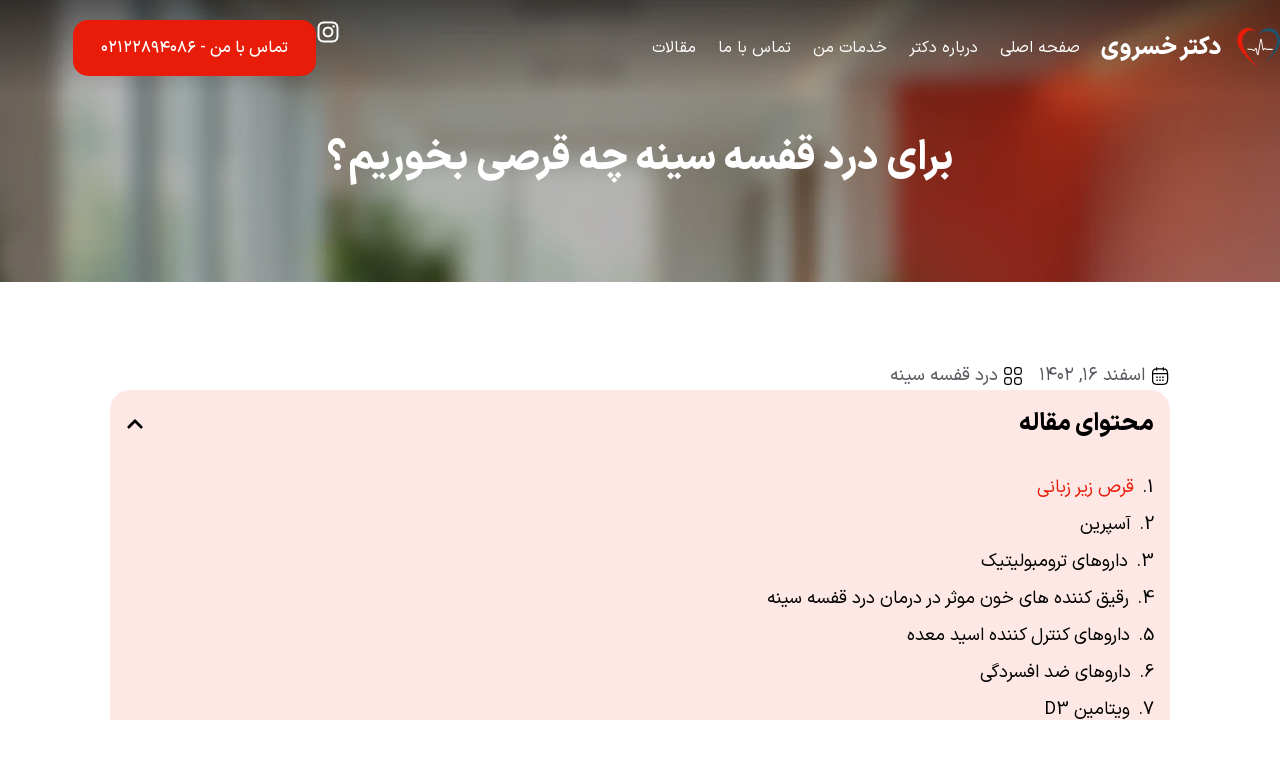

--- FILE ---
content_type: text/html; charset=UTF-8
request_url: https://drakhosravi.com/%D9%82%D8%B1%D8%B5-%D8%AF%D8%B1%D8%AF-%D9%82%D9%81%D8%B3%D9%87-%D8%B3%DB%8C%D9%86%D9%87/
body_size: 27197
content:
<!doctype html>
<html dir="rtl" lang="fa-IR">
<head>
	<meta charset="UTF-8">
	<meta name="viewport" content="width=device-width, initial-scale=1">
	<link rel="profile" href="https://gmpg.org/xfn/11">
	<meta name='robots' content='index, follow, max-image-preview:large, max-snippet:-1, max-video-preview:-1' />
	<style>img:is([sizes="auto" i], [sizes^="auto," i]) { contain-intrinsic-size: 3000px 1500px }</style>
	<link rel="preload" href="https://drakhosravi.com/wp-content/plugins/rate-my-post/public/css/fonts/ratemypost.ttf" type="font/ttf" as="font" crossorigin="anonymous">
	<!-- This site is optimized with the Yoast SEO Premium plugin v21.7 (Yoast SEO v26.2) - https://yoast.com/wordpress/plugins/seo/ -->
	<title>برای درد قفسه سینه چه قرصی بخوریم؟ دکتر آرزو خسروی متخصص قلب در تهران</title>
	<meta name="description" content="اگر کمبود ویتامین دی علت درد باشد، قرص ویتامین D3 میتواند این درد را درمان کند. البته در کنار این ویتامین لازم است از مسکن ها هم کمک بگیرید." />
	<link rel="canonical" href="https://drakhosravi.com/قرص-درد-قفسه-سینه/" />
	<meta property="og:locale" content="fa_IR" />
	<meta property="og:type" content="article" />
	<meta property="og:title" content="برای درد قفسه سینه چه قرصی بخوریم؟" />
	<meta property="og:description" content="اگر کمبود ویتامین دی علت درد باشد، قرص ویتامین D3 میتواند این درد را درمان کند. البته در کنار این ویتامین لازم است از مسکن ها هم کمک بگیرید." />
	<meta property="og:url" content="https://drakhosravi.com/قرص-درد-قفسه-سینه/" />
	<meta property="og:site_name" content="دکتر آرزو خسروی" />
	<meta property="article:published_time" content="2024-03-06T15:16:27+00:00" />
	<meta property="article:modified_time" content="2024-04-17T19:55:26+00:00" />
	<meta property="og:image" content="https://drakhosravi.com/wp-content/uploads/2024/02/برای-درد-قفسه-سینه-چه-قرصی-.jpgبخوریم؟.jpg" />
	<meta property="og:image:width" content="1024" />
	<meta property="og:image:height" content="1024" />
	<meta property="og:image:type" content="image/jpeg" />
	<meta name="author" content="دکتر آرزو خسروی" />
	<meta name="twitter:card" content="summary_large_image" />
	<meta name="twitter:label1" content="نوشته‌شده بدست" />
	<meta name="twitter:data1" content="دکتر آرزو خسروی" />
	<meta name="twitter:label2" content="زمان تقریبی برای خواندن" />
	<meta name="twitter:data2" content="4 دقیقه" />
	<script type="application/ld+json" class="yoast-schema-graph">{"@context":"https://schema.org","@graph":[{"@type":"Article","@id":"https://drakhosravi.com/%d9%82%d8%b1%d8%b5-%d8%af%d8%b1%d8%af-%d9%82%d9%81%d8%b3%d9%87-%d8%b3%db%8c%d9%86%d9%87/#article","isPartOf":{"@id":"https://drakhosravi.com/%d9%82%d8%b1%d8%b5-%d8%af%d8%b1%d8%af-%d9%82%d9%81%d8%b3%d9%87-%d8%b3%db%8c%d9%86%d9%87/"},"author":{"name":"دکتر آرزو خسروی","@id":"https://drakhosravi.com/#/schema/person/abf815a9444d8657fb9930fdd4dd1909"},"headline":"برای درد قفسه سینه چه قرصی بخوریم؟","datePublished":"2024-03-06T15:16:27+00:00","dateModified":"2024-04-17T19:55:26+00:00","mainEntityOfPage":{"@id":"https://drakhosravi.com/%d9%82%d8%b1%d8%b5-%d8%af%d8%b1%d8%af-%d9%82%d9%81%d8%b3%d9%87-%d8%b3%db%8c%d9%86%d9%87/"},"wordCount":7,"publisher":{"@id":"https://drakhosravi.com/#organization"},"image":{"@id":"https://drakhosravi.com/%d9%82%d8%b1%d8%b5-%d8%af%d8%b1%d8%af-%d9%82%d9%81%d8%b3%d9%87-%d8%b3%db%8c%d9%86%d9%87/#primaryimage"},"thumbnailUrl":"https://drakhosravi.com/wp-content/uploads/2024/02/برای-درد-قفسه-سینه-چه-قرصی-.jpgبخوریم؟.jpg","keywords":["بهترین دکتر متخصص قفسه سینه"],"articleSection":["درد قفسه سینه"],"inLanguage":"fa-IR"},{"@type":"WebPage","@id":"https://drakhosravi.com/%d9%82%d8%b1%d8%b5-%d8%af%d8%b1%d8%af-%d9%82%d9%81%d8%b3%d9%87-%d8%b3%db%8c%d9%86%d9%87/","url":"https://drakhosravi.com/%d9%82%d8%b1%d8%b5-%d8%af%d8%b1%d8%af-%d9%82%d9%81%d8%b3%d9%87-%d8%b3%db%8c%d9%86%d9%87/","name":"برای درد قفسه سینه چه قرصی بخوریم؟ دکتر آرزو خسروی متخصص قلب در تهران","isPartOf":{"@id":"https://drakhosravi.com/#website"},"primaryImageOfPage":{"@id":"https://drakhosravi.com/%d9%82%d8%b1%d8%b5-%d8%af%d8%b1%d8%af-%d9%82%d9%81%d8%b3%d9%87-%d8%b3%db%8c%d9%86%d9%87/#primaryimage"},"image":{"@id":"https://drakhosravi.com/%d9%82%d8%b1%d8%b5-%d8%af%d8%b1%d8%af-%d9%82%d9%81%d8%b3%d9%87-%d8%b3%db%8c%d9%86%d9%87/#primaryimage"},"thumbnailUrl":"https://drakhosravi.com/wp-content/uploads/2024/02/برای-درد-قفسه-سینه-چه-قرصی-.jpgبخوریم؟.jpg","datePublished":"2024-03-06T15:16:27+00:00","dateModified":"2024-04-17T19:55:26+00:00","description":"اگر کمبود ویتامین دی علت درد باشد، قرص ویتامین D3 میتواند این درد را درمان کند. البته در کنار این ویتامین لازم است از مسکن ها هم کمک بگیرید.","breadcrumb":{"@id":"https://drakhosravi.com/%d9%82%d8%b1%d8%b5-%d8%af%d8%b1%d8%af-%d9%82%d9%81%d8%b3%d9%87-%d8%b3%db%8c%d9%86%d9%87/#breadcrumb"},"inLanguage":"fa-IR","potentialAction":[{"@type":"ReadAction","target":["https://drakhosravi.com/%d9%82%d8%b1%d8%b5-%d8%af%d8%b1%d8%af-%d9%82%d9%81%d8%b3%d9%87-%d8%b3%db%8c%d9%86%d9%87/"]}]},{"@type":"ImageObject","inLanguage":"fa-IR","@id":"https://drakhosravi.com/%d9%82%d8%b1%d8%b5-%d8%af%d8%b1%d8%af-%d9%82%d9%81%d8%b3%d9%87-%d8%b3%db%8c%d9%86%d9%87/#primaryimage","url":"https://drakhosravi.com/wp-content/uploads/2024/02/برای-درد-قفسه-سینه-چه-قرصی-.jpgبخوریم؟.jpg","contentUrl":"https://drakhosravi.com/wp-content/uploads/2024/02/برای-درد-قفسه-سینه-چه-قرصی-.jpgبخوریم؟.jpg","width":1024,"height":1024,"caption":"برای درد قفسه سینه چه قرصی بخوریم؟"},{"@type":"BreadcrumbList","@id":"https://drakhosravi.com/%d9%82%d8%b1%d8%b5-%d8%af%d8%b1%d8%af-%d9%82%d9%81%d8%b3%d9%87-%d8%b3%db%8c%d9%86%d9%87/#breadcrumb","itemListElement":[{"@type":"ListItem","position":1,"name":"خانه","item":"https://drakhosravi.com/"},{"@type":"ListItem","position":2,"name":"برای درد قفسه سینه چه قرصی بخوریم؟"}]},{"@type":"WebSite","@id":"https://drakhosravi.com/#website","url":"https://drakhosravi.com/","name":"دکتر آرزو خسروی","description":"","publisher":{"@id":"https://drakhosravi.com/#organization"},"potentialAction":[{"@type":"SearchAction","target":{"@type":"EntryPoint","urlTemplate":"https://drakhosravi.com/?s={search_term_string}"},"query-input":{"@type":"PropertyValueSpecification","valueRequired":true,"valueName":"search_term_string"}}],"inLanguage":"fa-IR"},{"@type":"Organization","@id":"https://drakhosravi.com/#organization","name":"دکتر آرزو خسروی","url":"https://drakhosravi.com/","logo":{"@type":"ImageObject","inLanguage":"fa-IR","@id":"https://drakhosravi.com/#/schema/logo/image/","url":"https://drakhosravi.com/wp-content/uploads/2023/11/drkhosravi-logo1.png","contentUrl":"https://drakhosravi.com/wp-content/uploads/2023/11/drkhosravi-logo1.png","width":380,"height":125,"caption":"دکتر آرزو خسروی"},"image":{"@id":"https://drakhosravi.com/#/schema/logo/image/"}},{"@type":"Person","@id":"https://drakhosravi.com/#/schema/person/abf815a9444d8657fb9930fdd4dd1909","name":"دکتر آرزو خسروی","url":"https://drakhosravi.com/author/a-khosravi/"}]}</script>
	<!-- / Yoast SEO Premium plugin. -->


<link rel='dns-prefetch' href='//www.googletagmanager.com' />
<link rel="alternate" type="application/rss+xml" title="دکتر آرزو خسروی &raquo; خوراک" href="https://drakhosravi.com/feed/" />
<link rel="alternate" type="application/rss+xml" title="دکتر آرزو خسروی &raquo; خوراک دیدگاه‌ها" href="https://drakhosravi.com/comments/feed/" />
<script>
window._wpemojiSettings = {"baseUrl":"https:\/\/s.w.org\/images\/core\/emoji\/16.0.1\/72x72\/","ext":".png","svgUrl":"https:\/\/s.w.org\/images\/core\/emoji\/16.0.1\/svg\/","svgExt":".svg","source":{"concatemoji":"https:\/\/drakhosravi.com\/wp-includes\/js\/wp-emoji-release.min.js?ver=6.8.3"}};
/*! This file is auto-generated */
!function(s,n){var o,i,e;function c(e){try{var t={supportTests:e,timestamp:(new Date).valueOf()};sessionStorage.setItem(o,JSON.stringify(t))}catch(e){}}function p(e,t,n){e.clearRect(0,0,e.canvas.width,e.canvas.height),e.fillText(t,0,0);var t=new Uint32Array(e.getImageData(0,0,e.canvas.width,e.canvas.height).data),a=(e.clearRect(0,0,e.canvas.width,e.canvas.height),e.fillText(n,0,0),new Uint32Array(e.getImageData(0,0,e.canvas.width,e.canvas.height).data));return t.every(function(e,t){return e===a[t]})}function u(e,t){e.clearRect(0,0,e.canvas.width,e.canvas.height),e.fillText(t,0,0);for(var n=e.getImageData(16,16,1,1),a=0;a<n.data.length;a++)if(0!==n.data[a])return!1;return!0}function f(e,t,n,a){switch(t){case"flag":return n(e,"\ud83c\udff3\ufe0f\u200d\u26a7\ufe0f","\ud83c\udff3\ufe0f\u200b\u26a7\ufe0f")?!1:!n(e,"\ud83c\udde8\ud83c\uddf6","\ud83c\udde8\u200b\ud83c\uddf6")&&!n(e,"\ud83c\udff4\udb40\udc67\udb40\udc62\udb40\udc65\udb40\udc6e\udb40\udc67\udb40\udc7f","\ud83c\udff4\u200b\udb40\udc67\u200b\udb40\udc62\u200b\udb40\udc65\u200b\udb40\udc6e\u200b\udb40\udc67\u200b\udb40\udc7f");case"emoji":return!a(e,"\ud83e\udedf")}return!1}function g(e,t,n,a){var r="undefined"!=typeof WorkerGlobalScope&&self instanceof WorkerGlobalScope?new OffscreenCanvas(300,150):s.createElement("canvas"),o=r.getContext("2d",{willReadFrequently:!0}),i=(o.textBaseline="top",o.font="600 32px Arial",{});return e.forEach(function(e){i[e]=t(o,e,n,a)}),i}function t(e){var t=s.createElement("script");t.src=e,t.defer=!0,s.head.appendChild(t)}"undefined"!=typeof Promise&&(o="wpEmojiSettingsSupports",i=["flag","emoji"],n.supports={everything:!0,everythingExceptFlag:!0},e=new Promise(function(e){s.addEventListener("DOMContentLoaded",e,{once:!0})}),new Promise(function(t){var n=function(){try{var e=JSON.parse(sessionStorage.getItem(o));if("object"==typeof e&&"number"==typeof e.timestamp&&(new Date).valueOf()<e.timestamp+604800&&"object"==typeof e.supportTests)return e.supportTests}catch(e){}return null}();if(!n){if("undefined"!=typeof Worker&&"undefined"!=typeof OffscreenCanvas&&"undefined"!=typeof URL&&URL.createObjectURL&&"undefined"!=typeof Blob)try{var e="postMessage("+g.toString()+"("+[JSON.stringify(i),f.toString(),p.toString(),u.toString()].join(",")+"));",a=new Blob([e],{type:"text/javascript"}),r=new Worker(URL.createObjectURL(a),{name:"wpTestEmojiSupports"});return void(r.onmessage=function(e){c(n=e.data),r.terminate(),t(n)})}catch(e){}c(n=g(i,f,p,u))}t(n)}).then(function(e){for(var t in e)n.supports[t]=e[t],n.supports.everything=n.supports.everything&&n.supports[t],"flag"!==t&&(n.supports.everythingExceptFlag=n.supports.everythingExceptFlag&&n.supports[t]);n.supports.everythingExceptFlag=n.supports.everythingExceptFlag&&!n.supports.flag,n.DOMReady=!1,n.readyCallback=function(){n.DOMReady=!0}}).then(function(){return e}).then(function(){var e;n.supports.everything||(n.readyCallback(),(e=n.source||{}).concatemoji?t(e.concatemoji):e.wpemoji&&e.twemoji&&(t(e.twemoji),t(e.wpemoji)))}))}((window,document),window._wpemojiSettings);
</script>
<style id='wp-emoji-styles-inline-css'>

	img.wp-smiley, img.emoji {
		display: inline !important;
		border: none !important;
		box-shadow: none !important;
		height: 1em !important;
		width: 1em !important;
		margin: 0 0.07em !important;
		vertical-align: -0.1em !important;
		background: none !important;
		padding: 0 !important;
	}
</style>
<link rel='stylesheet' id='wp-block-library-rtl-css' href='https://drakhosravi.com/wp-includes/css/dist/block-library/style-rtl.min.css?ver=6.8.3' media='all' />
<link rel='stylesheet' id='rate-my-post-css' href='https://drakhosravi.com/wp-content/plugins/rate-my-post/public/css/rate-my-post.min.css?ver=4.4.3' media='all' />
<style id='global-styles-inline-css'>
:root{--wp--preset--aspect-ratio--square: 1;--wp--preset--aspect-ratio--4-3: 4/3;--wp--preset--aspect-ratio--3-4: 3/4;--wp--preset--aspect-ratio--3-2: 3/2;--wp--preset--aspect-ratio--2-3: 2/3;--wp--preset--aspect-ratio--16-9: 16/9;--wp--preset--aspect-ratio--9-16: 9/16;--wp--preset--color--black: #000000;--wp--preset--color--cyan-bluish-gray: #abb8c3;--wp--preset--color--white: #ffffff;--wp--preset--color--pale-pink: #f78da7;--wp--preset--color--vivid-red: #cf2e2e;--wp--preset--color--luminous-vivid-orange: #ff6900;--wp--preset--color--luminous-vivid-amber: #fcb900;--wp--preset--color--light-green-cyan: #7bdcb5;--wp--preset--color--vivid-green-cyan: #00d084;--wp--preset--color--pale-cyan-blue: #8ed1fc;--wp--preset--color--vivid-cyan-blue: #0693e3;--wp--preset--color--vivid-purple: #9b51e0;--wp--preset--gradient--vivid-cyan-blue-to-vivid-purple: linear-gradient(135deg,rgba(6,147,227,1) 0%,rgb(155,81,224) 100%);--wp--preset--gradient--light-green-cyan-to-vivid-green-cyan: linear-gradient(135deg,rgb(122,220,180) 0%,rgb(0,208,130) 100%);--wp--preset--gradient--luminous-vivid-amber-to-luminous-vivid-orange: linear-gradient(135deg,rgba(252,185,0,1) 0%,rgba(255,105,0,1) 100%);--wp--preset--gradient--luminous-vivid-orange-to-vivid-red: linear-gradient(135deg,rgba(255,105,0,1) 0%,rgb(207,46,46) 100%);--wp--preset--gradient--very-light-gray-to-cyan-bluish-gray: linear-gradient(135deg,rgb(238,238,238) 0%,rgb(169,184,195) 100%);--wp--preset--gradient--cool-to-warm-spectrum: linear-gradient(135deg,rgb(74,234,220) 0%,rgb(151,120,209) 20%,rgb(207,42,186) 40%,rgb(238,44,130) 60%,rgb(251,105,98) 80%,rgb(254,248,76) 100%);--wp--preset--gradient--blush-light-purple: linear-gradient(135deg,rgb(255,206,236) 0%,rgb(152,150,240) 100%);--wp--preset--gradient--blush-bordeaux: linear-gradient(135deg,rgb(254,205,165) 0%,rgb(254,45,45) 50%,rgb(107,0,62) 100%);--wp--preset--gradient--luminous-dusk: linear-gradient(135deg,rgb(255,203,112) 0%,rgb(199,81,192) 50%,rgb(65,88,208) 100%);--wp--preset--gradient--pale-ocean: linear-gradient(135deg,rgb(255,245,203) 0%,rgb(182,227,212) 50%,rgb(51,167,181) 100%);--wp--preset--gradient--electric-grass: linear-gradient(135deg,rgb(202,248,128) 0%,rgb(113,206,126) 100%);--wp--preset--gradient--midnight: linear-gradient(135deg,rgb(2,3,129) 0%,rgb(40,116,252) 100%);--wp--preset--font-size--small: 13px;--wp--preset--font-size--medium: 20px;--wp--preset--font-size--large: 36px;--wp--preset--font-size--x-large: 42px;--wp--preset--spacing--20: 0.44rem;--wp--preset--spacing--30: 0.67rem;--wp--preset--spacing--40: 1rem;--wp--preset--spacing--50: 1.5rem;--wp--preset--spacing--60: 2.25rem;--wp--preset--spacing--70: 3.38rem;--wp--preset--spacing--80: 5.06rem;--wp--preset--shadow--natural: 6px 6px 9px rgba(0, 0, 0, 0.2);--wp--preset--shadow--deep: 12px 12px 50px rgba(0, 0, 0, 0.4);--wp--preset--shadow--sharp: 6px 6px 0px rgba(0, 0, 0, 0.2);--wp--preset--shadow--outlined: 6px 6px 0px -3px rgba(255, 255, 255, 1), 6px 6px rgba(0, 0, 0, 1);--wp--preset--shadow--crisp: 6px 6px 0px rgba(0, 0, 0, 1);}:root { --wp--style--global--content-size: 800px;--wp--style--global--wide-size: 1200px; }:where(body) { margin: 0; }.wp-site-blocks > .alignleft { float: left; margin-right: 2em; }.wp-site-blocks > .alignright { float: right; margin-left: 2em; }.wp-site-blocks > .aligncenter { justify-content: center; margin-left: auto; margin-right: auto; }:where(.wp-site-blocks) > * { margin-block-start: 24px; margin-block-end: 0; }:where(.wp-site-blocks) > :first-child { margin-block-start: 0; }:where(.wp-site-blocks) > :last-child { margin-block-end: 0; }:root { --wp--style--block-gap: 24px; }:root :where(.is-layout-flow) > :first-child{margin-block-start: 0;}:root :where(.is-layout-flow) > :last-child{margin-block-end: 0;}:root :where(.is-layout-flow) > *{margin-block-start: 24px;margin-block-end: 0;}:root :where(.is-layout-constrained) > :first-child{margin-block-start: 0;}:root :where(.is-layout-constrained) > :last-child{margin-block-end: 0;}:root :where(.is-layout-constrained) > *{margin-block-start: 24px;margin-block-end: 0;}:root :where(.is-layout-flex){gap: 24px;}:root :where(.is-layout-grid){gap: 24px;}.is-layout-flow > .alignleft{float: left;margin-inline-start: 0;margin-inline-end: 2em;}.is-layout-flow > .alignright{float: right;margin-inline-start: 2em;margin-inline-end: 0;}.is-layout-flow > .aligncenter{margin-left: auto !important;margin-right: auto !important;}.is-layout-constrained > .alignleft{float: left;margin-inline-start: 0;margin-inline-end: 2em;}.is-layout-constrained > .alignright{float: right;margin-inline-start: 2em;margin-inline-end: 0;}.is-layout-constrained > .aligncenter{margin-left: auto !important;margin-right: auto !important;}.is-layout-constrained > :where(:not(.alignleft):not(.alignright):not(.alignfull)){max-width: var(--wp--style--global--content-size);margin-left: auto !important;margin-right: auto !important;}.is-layout-constrained > .alignwide{max-width: var(--wp--style--global--wide-size);}body .is-layout-flex{display: flex;}.is-layout-flex{flex-wrap: wrap;align-items: center;}.is-layout-flex > :is(*, div){margin: 0;}body .is-layout-grid{display: grid;}.is-layout-grid > :is(*, div){margin: 0;}body{padding-top: 0px;padding-right: 0px;padding-bottom: 0px;padding-left: 0px;}a:where(:not(.wp-element-button)){text-decoration: underline;}:root :where(.wp-element-button, .wp-block-button__link){background-color: #32373c;border-width: 0;color: #fff;font-family: inherit;font-size: inherit;line-height: inherit;padding: calc(0.667em + 2px) calc(1.333em + 2px);text-decoration: none;}.has-black-color{color: var(--wp--preset--color--black) !important;}.has-cyan-bluish-gray-color{color: var(--wp--preset--color--cyan-bluish-gray) !important;}.has-white-color{color: var(--wp--preset--color--white) !important;}.has-pale-pink-color{color: var(--wp--preset--color--pale-pink) !important;}.has-vivid-red-color{color: var(--wp--preset--color--vivid-red) !important;}.has-luminous-vivid-orange-color{color: var(--wp--preset--color--luminous-vivid-orange) !important;}.has-luminous-vivid-amber-color{color: var(--wp--preset--color--luminous-vivid-amber) !important;}.has-light-green-cyan-color{color: var(--wp--preset--color--light-green-cyan) !important;}.has-vivid-green-cyan-color{color: var(--wp--preset--color--vivid-green-cyan) !important;}.has-pale-cyan-blue-color{color: var(--wp--preset--color--pale-cyan-blue) !important;}.has-vivid-cyan-blue-color{color: var(--wp--preset--color--vivid-cyan-blue) !important;}.has-vivid-purple-color{color: var(--wp--preset--color--vivid-purple) !important;}.has-black-background-color{background-color: var(--wp--preset--color--black) !important;}.has-cyan-bluish-gray-background-color{background-color: var(--wp--preset--color--cyan-bluish-gray) !important;}.has-white-background-color{background-color: var(--wp--preset--color--white) !important;}.has-pale-pink-background-color{background-color: var(--wp--preset--color--pale-pink) !important;}.has-vivid-red-background-color{background-color: var(--wp--preset--color--vivid-red) !important;}.has-luminous-vivid-orange-background-color{background-color: var(--wp--preset--color--luminous-vivid-orange) !important;}.has-luminous-vivid-amber-background-color{background-color: var(--wp--preset--color--luminous-vivid-amber) !important;}.has-light-green-cyan-background-color{background-color: var(--wp--preset--color--light-green-cyan) !important;}.has-vivid-green-cyan-background-color{background-color: var(--wp--preset--color--vivid-green-cyan) !important;}.has-pale-cyan-blue-background-color{background-color: var(--wp--preset--color--pale-cyan-blue) !important;}.has-vivid-cyan-blue-background-color{background-color: var(--wp--preset--color--vivid-cyan-blue) !important;}.has-vivid-purple-background-color{background-color: var(--wp--preset--color--vivid-purple) !important;}.has-black-border-color{border-color: var(--wp--preset--color--black) !important;}.has-cyan-bluish-gray-border-color{border-color: var(--wp--preset--color--cyan-bluish-gray) !important;}.has-white-border-color{border-color: var(--wp--preset--color--white) !important;}.has-pale-pink-border-color{border-color: var(--wp--preset--color--pale-pink) !important;}.has-vivid-red-border-color{border-color: var(--wp--preset--color--vivid-red) !important;}.has-luminous-vivid-orange-border-color{border-color: var(--wp--preset--color--luminous-vivid-orange) !important;}.has-luminous-vivid-amber-border-color{border-color: var(--wp--preset--color--luminous-vivid-amber) !important;}.has-light-green-cyan-border-color{border-color: var(--wp--preset--color--light-green-cyan) !important;}.has-vivid-green-cyan-border-color{border-color: var(--wp--preset--color--vivid-green-cyan) !important;}.has-pale-cyan-blue-border-color{border-color: var(--wp--preset--color--pale-cyan-blue) !important;}.has-vivid-cyan-blue-border-color{border-color: var(--wp--preset--color--vivid-cyan-blue) !important;}.has-vivid-purple-border-color{border-color: var(--wp--preset--color--vivid-purple) !important;}.has-vivid-cyan-blue-to-vivid-purple-gradient-background{background: var(--wp--preset--gradient--vivid-cyan-blue-to-vivid-purple) !important;}.has-light-green-cyan-to-vivid-green-cyan-gradient-background{background: var(--wp--preset--gradient--light-green-cyan-to-vivid-green-cyan) !important;}.has-luminous-vivid-amber-to-luminous-vivid-orange-gradient-background{background: var(--wp--preset--gradient--luminous-vivid-amber-to-luminous-vivid-orange) !important;}.has-luminous-vivid-orange-to-vivid-red-gradient-background{background: var(--wp--preset--gradient--luminous-vivid-orange-to-vivid-red) !important;}.has-very-light-gray-to-cyan-bluish-gray-gradient-background{background: var(--wp--preset--gradient--very-light-gray-to-cyan-bluish-gray) !important;}.has-cool-to-warm-spectrum-gradient-background{background: var(--wp--preset--gradient--cool-to-warm-spectrum) !important;}.has-blush-light-purple-gradient-background{background: var(--wp--preset--gradient--blush-light-purple) !important;}.has-blush-bordeaux-gradient-background{background: var(--wp--preset--gradient--blush-bordeaux) !important;}.has-luminous-dusk-gradient-background{background: var(--wp--preset--gradient--luminous-dusk) !important;}.has-pale-ocean-gradient-background{background: var(--wp--preset--gradient--pale-ocean) !important;}.has-electric-grass-gradient-background{background: var(--wp--preset--gradient--electric-grass) !important;}.has-midnight-gradient-background{background: var(--wp--preset--gradient--midnight) !important;}.has-small-font-size{font-size: var(--wp--preset--font-size--small) !important;}.has-medium-font-size{font-size: var(--wp--preset--font-size--medium) !important;}.has-large-font-size{font-size: var(--wp--preset--font-size--large) !important;}.has-x-large-font-size{font-size: var(--wp--preset--font-size--x-large) !important;}
:root :where(.wp-block-pullquote){font-size: 1.5em;line-height: 1.6;}
</style>
<link rel='stylesheet' id='hello-elementor-css' href='https://drakhosravi.com/wp-content/themes/hello-elementor/assets/css/reset.css?ver=3.4.4' media='all' />
<link rel='stylesheet' id='hello-elementor-theme-style-css' href='https://drakhosravi.com/wp-content/themes/hello-elementor/assets/css/theme.css?ver=3.4.4' media='all' />
<link rel='stylesheet' id='hello-elementor-header-footer-css' href='https://drakhosravi.com/wp-content/themes/hello-elementor/assets/css/header-footer.css?ver=3.4.4' media='all' />
<link rel='stylesheet' id='elementor-frontend-css' href='https://drakhosravi.com/wp-content/plugins/elementor/assets/css/frontend-rtl.min.css?ver=3.32.5' media='all' />
<link rel='stylesheet' id='elementor-post-10115-css' href='https://drakhosravi.com/wp-content/uploads/elementor/css/post-10115.css?ver=1763641829' media='all' />
<link rel='stylesheet' id='elementor-pro-css' href='https://drakhosravi.com/wp-content/plugins/elementor-pro/assets/css/frontend-rtl.min.css?ver=3.22.0' media='all' />
<link rel='stylesheet' id='elementor-post-6618-css' href='https://drakhosravi.com/wp-content/uploads/elementor/css/post-6618.css?ver=1763641829' media='all' />
<link rel='stylesheet' id='elementor-post-6651-css' href='https://drakhosravi.com/wp-content/uploads/elementor/css/post-6651.css?ver=1763641829' media='all' />
<link rel='stylesheet' id='elementor-post-10377-css' href='https://drakhosravi.com/wp-content/uploads/elementor/css/post-10377.css?ver=1763641977' media='all' />
<link rel="https://api.w.org/" href="https://drakhosravi.com/wp-json/" /><link rel="alternate" title="JSON" type="application/json" href="https://drakhosravi.com/wp-json/wp/v2/posts/7033" /><link rel="EditURI" type="application/rsd+xml" title="RSD" href="https://drakhosravi.com/xmlrpc.php?rsd" />
<meta name="generator" content="WordPress 6.8.3" />
<link rel='shortlink' href='https://drakhosravi.com/?p=7033' />
<link rel="alternate" title="oEmbed (JSON)" type="application/json+oembed" href="https://drakhosravi.com/wp-json/oembed/1.0/embed?url=https%3A%2F%2Fdrakhosravi.com%2F%25d9%2582%25d8%25b1%25d8%25b5-%25d8%25af%25d8%25b1%25d8%25af-%25d9%2582%25d9%2581%25d8%25b3%25d9%2587-%25d8%25b3%25db%258c%25d9%2586%25d9%2587%2F" />
<link rel="alternate" title="oEmbed (XML)" type="text/xml+oembed" href="https://drakhosravi.com/wp-json/oembed/1.0/embed?url=https%3A%2F%2Fdrakhosravi.com%2F%25d9%2582%25d8%25b1%25d8%25b5-%25d8%25af%25d8%25b1%25d8%25af-%25d9%2582%25d9%2581%25d8%25b3%25d9%2587-%25d8%25b3%25db%258c%25d9%2586%25d9%2587%2F&#038;format=xml" />
<meta name="generator" content="Site Kit by Google 1.164.0" /><meta name="generator" content="Elementor 3.32.5; features: e_font_icon_svg, additional_custom_breakpoints; settings: css_print_method-external, google_font-disabled, font_display-swap">
			<style>
				.e-con.e-parent:nth-of-type(n+4):not(.e-lazyloaded):not(.e-no-lazyload),
				.e-con.e-parent:nth-of-type(n+4):not(.e-lazyloaded):not(.e-no-lazyload) * {
					background-image: none !important;
				}
				@media screen and (max-height: 1024px) {
					.e-con.e-parent:nth-of-type(n+3):not(.e-lazyloaded):not(.e-no-lazyload),
					.e-con.e-parent:nth-of-type(n+3):not(.e-lazyloaded):not(.e-no-lazyload) * {
						background-image: none !important;
					}
				}
				@media screen and (max-height: 640px) {
					.e-con.e-parent:nth-of-type(n+2):not(.e-lazyloaded):not(.e-no-lazyload),
					.e-con.e-parent:nth-of-type(n+2):not(.e-lazyloaded):not(.e-no-lazyload) * {
						background-image: none !important;
					}
				}
			</style>
			
<!-- Google Tag Manager snippet added by Site Kit -->
<script>
			( function( w, d, s, l, i ) {
				w[l] = w[l] || [];
				w[l].push( {'gtm.start': new Date().getTime(), event: 'gtm.js'} );
				var f = d.getElementsByTagName( s )[0],
					j = d.createElement( s ), dl = l != 'dataLayer' ? '&l=' + l : '';
				j.async = true;
				j.src = 'https://www.googletagmanager.com/gtm.js?id=' + i + dl;
				f.parentNode.insertBefore( j, f );
			} )( window, document, 'script', 'dataLayer', 'GTM-W9T8JJTS' );
			
</script>

<!-- End Google Tag Manager snippet added by Site Kit -->
<link rel="icon" href="https://drakhosravi.com/wp-content/uploads/2017/11/cropped-favicondrk-32x32.png" sizes="32x32" />
<link rel="icon" href="https://drakhosravi.com/wp-content/uploads/2017/11/cropped-favicondrk-192x192.png" sizes="192x192" />
<link rel="apple-touch-icon" href="https://drakhosravi.com/wp-content/uploads/2017/11/cropped-favicondrk-180x180.png" />
<meta name="msapplication-TileImage" content="https://drakhosravi.com/wp-content/uploads/2017/11/cropped-favicondrk-270x270.png" />
		<style id="wp-custom-css">
			
/* custom style for table of contents*/
#ez-toc-container {
  background-color: #1D53780A;
	border-radius:32px;
	padding:23px !important;
	margin-bottom:32px !important;
	border-color:#e2e2e2;
	
}
#ez-toc-container .ez-toc-title {
    line-height: 1.6;
}

/* fix color for elementro svg*/
.elementor-widget-icon-list .elementor-icon-list-icon svg {
    fill:#1D5378 ;
}

p span{
	
	color:unset !important;
}

.elementor-widget-theme-post-content span{
	
	color:unset !important;
}

.elementor-heading-title{
	line-height: 1.2;
}

.elementor-post-info span{
	color: #56585E !important;
}
:root {
    --primary-color: #e81c09 !important;
}

.svelte-button{color:#000 !important;}
		</style>
		</head>
<body class="rtl wp-singular post-template-default single single-post postid-7033 single-format-standard wp-custom-logo wp-embed-responsive wp-theme-hello-elementor hello-elementor-default elementor-default elementor-kit-10115 elementor-page-10377">

		<!-- Google Tag Manager (noscript) snippet added by Site Kit -->
		<noscript>
			<iframe src="https://www.googletagmanager.com/ns.html?id=GTM-W9T8JJTS" height="0" width="0" style="display:none;visibility:hidden"></iframe>
		</noscript>
		<!-- End Google Tag Manager (noscript) snippet added by Site Kit -->
		
<a class="skip-link screen-reader-text" href="#content">پرش به محتوا</a>

		<div data-elementor-type="header" data-elementor-id="6618" class="elementor elementor-6618 elementor-location-header" data-elementor-post-type="elementor_library">
			<div class="elementor-element elementor-element-973d098 e-flex e-con-boxed e-con e-parent" data-id="973d098" data-element_type="container">
					<div class="e-con-inner">
		<div class="elementor-element elementor-element-0e0599e e-con-full e-flex e-con e-child" data-id="0e0599e" data-element_type="container">
				<div class="elementor-element elementor-element-80b36a3 elementor-widget elementor-widget-image" data-id="80b36a3" data-element_type="widget" data-widget_type="image.default">
				<div class="elementor-widget-container">
																<a href="https://drakhosravi.com">
							<img width="180" height="40" src="https://drakhosravi.com/wp-content/uploads/2023/11/khosravi-header-logo.svg" class="attachment-large size-large wp-image-10139" alt="" />								</a>
															</div>
				</div>
				</div>
		<div class="elementor-element elementor-element-557f29b e-con-full elementor-hidden-tablet elementor-hidden-mobile e-flex e-con e-child" data-id="557f29b" data-element_type="container">
				<div class="elementor-element elementor-element-e282ba6 elementor-nav-menu--dropdown-tablet elementor-nav-menu__text-align-aside elementor-nav-menu--toggle elementor-nav-menu--burger elementor-widget elementor-widget-nav-menu" data-id="e282ba6" data-element_type="widget" data-settings="{&quot;layout&quot;:&quot;horizontal&quot;,&quot;submenu_icon&quot;:{&quot;value&quot;:&quot;&lt;svg class=\&quot;e-font-icon-svg e-fas-caret-down\&quot; viewBox=\&quot;0 0 320 512\&quot; xmlns=\&quot;http:\/\/www.w3.org\/2000\/svg\&quot;&gt;&lt;path d=\&quot;M31.3 192h257.3c17.8 0 26.7 21.5 14.1 34.1L174.1 354.8c-7.8 7.8-20.5 7.8-28.3 0L17.2 226.1C4.6 213.5 13.5 192 31.3 192z\&quot;&gt;&lt;\/path&gt;&lt;\/svg&gt;&quot;,&quot;library&quot;:&quot;fa-solid&quot;},&quot;toggle&quot;:&quot;burger&quot;}" data-widget_type="nav-menu.default">
				<div class="elementor-widget-container">
								<nav class="elementor-nav-menu--main elementor-nav-menu__container elementor-nav-menu--layout-horizontal e--pointer-none">
				<ul id="menu-1-e282ba6" class="elementor-nav-menu"><li class="menu-item menu-item-type-post_type menu-item-object-page menu-item-home menu-item-10129"><a href="https://drakhosravi.com/" class="elementor-item">صفحه اصلی</a></li>
<li class="menu-item menu-item-type-post_type menu-item-object-page menu-item-10132"><a href="https://drakhosravi.com/about-us/" class="elementor-item">درباره دکتر</a></li>
<li class="menu-item menu-item-type-post_type menu-item-object-page menu-item-10135"><a href="https://drakhosravi.com/%d8%ae%d8%af%d9%85%d8%a7%d8%aa-%d9%85%d9%86/" class="elementor-item">خدمات من</a></li>
<li class="menu-item menu-item-type-post_type menu-item-object-page menu-item-10131"><a href="https://drakhosravi.com/%d8%aa%d9%85%d8%a7%d8%b3-%d8%a8%d8%a7-%d9%85%d8%a7/" class="elementor-item">تماس با ما</a></li>
<li class="menu-item menu-item-type-post_type menu-item-object-page menu-item-10130"><a href="https://drakhosravi.com/blog/" class="elementor-item">مقالات</a></li>
</ul>			</nav>
					<div class="elementor-menu-toggle" role="button" tabindex="0" aria-label="تنظیم منو" aria-expanded="false">
			<svg aria-hidden="true" role="presentation" class="elementor-menu-toggle__icon--open e-font-icon-svg e-eicon-menu-bar" viewBox="0 0 1000 1000" xmlns="http://www.w3.org/2000/svg"><path d="M104 333H896C929 333 958 304 958 271S929 208 896 208H104C71 208 42 237 42 271S71 333 104 333ZM104 583H896C929 583 958 554 958 521S929 458 896 458H104C71 458 42 487 42 521S71 583 104 583ZM104 833H896C929 833 958 804 958 771S929 708 896 708H104C71 708 42 737 42 771S71 833 104 833Z"></path></svg><svg aria-hidden="true" role="presentation" class="elementor-menu-toggle__icon--close e-font-icon-svg e-eicon-close" viewBox="0 0 1000 1000" xmlns="http://www.w3.org/2000/svg"><path d="M742 167L500 408 258 167C246 154 233 150 217 150 196 150 179 158 167 167 154 179 150 196 150 212 150 229 154 242 171 254L408 500 167 742C138 771 138 800 167 829 196 858 225 858 254 829L496 587 738 829C750 842 767 846 783 846 800 846 817 842 829 829 842 817 846 804 846 783 846 767 842 750 829 737L588 500 833 258C863 229 863 200 833 171 804 137 775 137 742 167Z"></path></svg>			<span class="elementor-screen-only">منو</span>
		</div>
					<nav class="elementor-nav-menu--dropdown elementor-nav-menu__container" aria-hidden="true">
				<ul id="menu-2-e282ba6" class="elementor-nav-menu"><li class="menu-item menu-item-type-post_type menu-item-object-page menu-item-home menu-item-10129"><a href="https://drakhosravi.com/" class="elementor-item" tabindex="-1">صفحه اصلی</a></li>
<li class="menu-item menu-item-type-post_type menu-item-object-page menu-item-10132"><a href="https://drakhosravi.com/about-us/" class="elementor-item" tabindex="-1">درباره دکتر</a></li>
<li class="menu-item menu-item-type-post_type menu-item-object-page menu-item-10135"><a href="https://drakhosravi.com/%d8%ae%d8%af%d9%85%d8%a7%d8%aa-%d9%85%d9%86/" class="elementor-item" tabindex="-1">خدمات من</a></li>
<li class="menu-item menu-item-type-post_type menu-item-object-page menu-item-10131"><a href="https://drakhosravi.com/%d8%aa%d9%85%d8%a7%d8%b3-%d8%a8%d8%a7-%d9%85%d8%a7/" class="elementor-item" tabindex="-1">تماس با ما</a></li>
<li class="menu-item menu-item-type-post_type menu-item-object-page menu-item-10130"><a href="https://drakhosravi.com/blog/" class="elementor-item" tabindex="-1">مقالات</a></li>
</ul>			</nav>
						</div>
				</div>
				</div>
		<div class="elementor-element elementor-element-f075168 e-con-full elementor-hidden-tablet elementor-hidden-mobile e-flex e-con e-child" data-id="f075168" data-element_type="container">
				<div class="elementor-element elementor-element-a5c2236 elementor-view-default elementor-widget elementor-widget-icon" data-id="a5c2236" data-element_type="widget" data-widget_type="icon.default">
				<div class="elementor-widget-container">
							<div class="elementor-icon-wrapper">
			<a class="elementor-icon" href="https://www.instagram.com/dr.arezookhosravii/">
			<svg aria-hidden="true" class="e-font-icon-svg e-fab-instagram" viewBox="0 0 448 512" xmlns="http://www.w3.org/2000/svg"><path d="M224.1 141c-63.6 0-114.9 51.3-114.9 114.9s51.3 114.9 114.9 114.9S339 319.5 339 255.9 287.7 141 224.1 141zm0 189.6c-41.1 0-74.7-33.5-74.7-74.7s33.5-74.7 74.7-74.7 74.7 33.5 74.7 74.7-33.6 74.7-74.7 74.7zm146.4-194.3c0 14.9-12 26.8-26.8 26.8-14.9 0-26.8-12-26.8-26.8s12-26.8 26.8-26.8 26.8 12 26.8 26.8zm76.1 27.2c-1.7-35.9-9.9-67.7-36.2-93.9-26.2-26.2-58-34.4-93.9-36.2-37-2.1-147.9-2.1-184.9 0-35.8 1.7-67.6 9.9-93.9 36.1s-34.4 58-36.2 93.9c-2.1 37-2.1 147.9 0 184.9 1.7 35.9 9.9 67.7 36.2 93.9s58 34.4 93.9 36.2c37 2.1 147.9 2.1 184.9 0 35.9-1.7 67.7-9.9 93.9-36.2 26.2-26.2 34.4-58 36.2-93.9 2.1-37 2.1-147.8 0-184.8zM398.8 388c-7.8 19.6-22.9 34.7-42.6 42.6-29.5 11.7-99.5 9-132.1 9s-102.7 2.6-132.1-9c-19.6-7.8-34.7-22.9-42.6-42.6-11.7-29.5-9-99.5-9-132.1s-2.6-102.7 9-132.1c7.8-19.6 22.9-34.7 42.6-42.6 29.5-11.7 99.5-9 132.1-9s102.7-2.6 132.1 9c19.6 7.8 34.7 22.9 42.6 42.6 11.7 29.5 9 99.5 9 132.1s2.7 102.7-9 132.1z"></path></svg>			</a>
		</div>
						</div>
				</div>
				<div class="elementor-element elementor-element-b1bcda3 elementor-widget elementor-widget-button" data-id="b1bcda3" data-element_type="widget" data-widget_type="button.default">
				<div class="elementor-widget-container">
									<div class="elementor-button-wrapper">
					<a class="elementor-button elementor-button-link elementor-size-sm" href="tel:+2122894086">
						<span class="elementor-button-content-wrapper">
									<span class="elementor-button-text">تماس با من - ۰۲۱۲۲۸۹۴۰۸۶</span>
					</span>
					</a>
				</div>
								</div>
				</div>
				</div>
					</div>
				</div>
				</div>
				<div data-elementor-type="single-post" data-elementor-id="10377" class="elementor elementor-10377 elementor-location-single post-7033 post type-post status-publish format-standard has-post-thumbnail hentry category-chest-pain tag-9" data-elementor-post-type="elementor_library">
			<div class="elementor-element elementor-element-691f7a9 e-flex e-con-boxed e-con e-parent" data-id="691f7a9" data-element_type="container" data-settings="{&quot;background_background&quot;:&quot;classic&quot;}">
					<div class="e-con-inner">
		<div class="elementor-element elementor-element-8ee86ad e-con-full e-flex e-con e-child" data-id="8ee86ad" data-element_type="container">
				<div class="elementor-element elementor-element-db376c7 elementor-widget elementor-widget-heading" data-id="db376c7" data-element_type="widget" data-widget_type="heading.default">
				<div class="elementor-widget-container">
					<h1 class="elementor-heading-title elementor-size-default">برای درد قفسه سینه چه قرصی بخوریم؟</h1>				</div>
				</div>
				</div>
		<div class="elementor-element elementor-element-08dfccb e-con-full e-flex e-con e-child" data-id="08dfccb" data-element_type="container" data-settings="{&quot;background_background&quot;:&quot;classic&quot;,&quot;position&quot;:&quot;absolute&quot;}">
				</div>
					</div>
				</div>
		<div class="elementor-element elementor-element-79a37bd e-flex e-con-boxed e-con e-parent" data-id="79a37bd" data-element_type="container">
					<div class="e-con-inner">
				<div class="elementor-element elementor-element-91aa11a elementor-widget elementor-widget-post-info" data-id="91aa11a" data-element_type="widget" data-widget_type="post-info.default">
				<div class="elementor-widget-container">
							<ul class="elementor-inline-items elementor-icon-list-items elementor-post-info">
								<li class="elementor-icon-list-item elementor-repeater-item-f85b0af elementor-inline-item" itemprop="datePublished">
										<span class="elementor-icon-list-icon">
								<svg xmlns="http://www.w3.org/2000/svg" width="20" height="20" viewBox="0 0 20 20" fill="none"><path d="M6.66699 4.7915C6.32533 4.7915 6.04199 4.50817 6.04199 4.1665V1.6665C6.04199 1.32484 6.32533 1.0415 6.66699 1.0415C7.00866 1.0415 7.29199 1.32484 7.29199 1.6665V4.1665C7.29199 4.50817 7.00866 4.7915 6.66699 4.7915Z" fill="#5C5C5C"></path><path d="M13.333 4.7915C12.9913 4.7915 12.708 4.50817 12.708 4.1665V1.6665C12.708 1.32484 12.9913 1.0415 13.333 1.0415C13.6747 1.0415 13.958 1.32484 13.958 1.6665V4.1665C13.958 4.50817 13.6747 4.7915 13.333 4.7915Z" fill="#5C5C5C"></path><path d="M7.08333 12.0829C6.975 12.0829 6.86667 12.058 6.76667 12.0163C6.65833 11.9746 6.575 11.9163 6.49167 11.8413C6.34167 11.6829 6.25 11.4746 6.25 11.2496C6.25 11.1413 6.275 11.0329 6.31667 10.9329C6.35833 10.8329 6.41667 10.7413 6.49167 10.6579C6.575 10.5829 6.65833 10.5246 6.76667 10.4829C7.06667 10.3579 7.44167 10.4246 7.675 10.6579C7.825 10.8163 7.91667 11.0329 7.91667 11.2496C7.91667 11.2996 7.90833 11.358 7.9 11.4163C7.89167 11.4663 7.875 11.5163 7.85 11.5663C7.83333 11.6163 7.80833 11.6663 7.775 11.7163C7.75 11.7579 7.70833 11.7996 7.675 11.8413C7.51667 11.9913 7.3 12.0829 7.08333 12.0829Z" fill="#5C5C5C"></path><path d="M10.0003 12.0832C9.89199 12.0832 9.78366 12.0582 9.68366 12.0166C9.57532 11.9749 9.49199 11.9166 9.40866 11.8416C9.25866 11.6832 9.16699 11.4749 9.16699 11.2499C9.16699 11.1416 9.19199 11.0332 9.23366 10.9332C9.27533 10.8332 9.33366 10.7416 9.40866 10.6582C9.49199 10.5832 9.57532 10.5249 9.68366 10.4832C9.98366 10.3499 10.3587 10.4249 10.592 10.6582C10.742 10.8166 10.8337 11.0332 10.8337 11.2499C10.8337 11.2999 10.8253 11.3582 10.817 11.4166C10.8087 11.4666 10.792 11.5166 10.767 11.5666C10.7503 11.6166 10.7253 11.6666 10.692 11.7166C10.667 11.7582 10.6253 11.7999 10.592 11.8416C10.4337 11.9916 10.217 12.0832 10.0003 12.0832Z" fill="#5C5C5C"></path><path d="M12.9163 12.0832C12.808 12.0832 12.6997 12.0582 12.5997 12.0166C12.4913 11.9749 12.408 11.9166 12.3247 11.8416C12.2913 11.7999 12.258 11.7582 12.2247 11.7166C12.1913 11.6666 12.1663 11.6166 12.1497 11.5666C12.1247 11.5166 12.108 11.4666 12.0997 11.4166C12.0913 11.3582 12.083 11.2999 12.083 11.2499C12.083 11.0332 12.1747 10.8166 12.3247 10.6582C12.408 10.5832 12.4913 10.5249 12.5997 10.4832C12.908 10.3499 13.2747 10.4249 13.508 10.6582C13.658 10.8166 13.7497 11.0332 13.7497 11.2499C13.7497 11.2999 13.7413 11.3582 13.733 11.4166C13.7247 11.4666 13.708 11.5166 13.683 11.5666C13.6663 11.6166 13.6413 11.6666 13.608 11.7166C13.583 11.7582 13.5413 11.7999 13.508 11.8416C13.3497 11.9916 13.133 12.0832 12.9163 12.0832Z" fill="#5C5C5C"></path><path d="M7.08333 15C6.975 15 6.86667 14.975 6.76667 14.9333C6.66667 14.8917 6.575 14.8333 6.49167 14.7583C6.34167 14.6 6.25 14.3833 6.25 14.1667C6.25 14.0583 6.275 13.95 6.31667 13.85C6.35833 13.7417 6.41667 13.65 6.49167 13.575C6.8 13.2667 7.36667 13.2667 7.675 13.575C7.825 13.7333 7.91667 13.95 7.91667 14.1667C7.91667 14.3833 7.825 14.6 7.675 14.7583C7.51667 14.9083 7.3 15 7.08333 15Z" fill="#5C5C5C"></path><path d="M10.0003 15C9.78366 15 9.56699 14.9083 9.40866 14.7583C9.25866 14.6 9.16699 14.3833 9.16699 14.1667C9.16699 14.0583 9.19199 13.95 9.23366 13.85C9.27533 13.7417 9.33366 13.65 9.40866 13.575C9.71699 13.2667 10.2837 13.2667 10.592 13.575C10.667 13.65 10.7253 13.7417 10.767 13.85C10.8087 13.95 10.8337 14.0583 10.8337 14.1667C10.8337 14.3833 10.742 14.6 10.592 14.7583C10.4337 14.9083 10.217 15 10.0003 15Z" fill="#5C5C5C"></path><path d="M12.9163 14.9999C12.6997 14.9999 12.483 14.9083 12.3247 14.7583C12.2497 14.6833 12.1913 14.5916 12.1497 14.4833C12.108 14.3833 12.083 14.2749 12.083 14.1666C12.083 14.0583 12.108 13.9499 12.1497 13.8499C12.1913 13.7416 12.2497 13.6499 12.3247 13.5749C12.5163 13.3833 12.808 13.2916 13.0747 13.3499C13.133 13.3583 13.183 13.3749 13.233 13.3999C13.283 13.4166 13.333 13.4416 13.383 13.4749C13.4247 13.4999 13.4663 13.5416 13.508 13.5749C13.658 13.7333 13.7497 13.9499 13.7497 14.1666C13.7497 14.3833 13.658 14.5999 13.508 14.7583C13.3497 14.9083 13.133 14.9999 12.9163 14.9999Z" fill="#5C5C5C"></path><path d="M17.0837 8.19971H2.91699C2.57533 8.19971 2.29199 7.91637 2.29199 7.57471C2.29199 7.23304 2.57533 6.94971 2.91699 6.94971H17.0837C17.4253 6.94971 17.7087 7.23304 17.7087 7.57471C17.7087 7.91637 17.4253 8.19971 17.0837 8.19971Z" fill="#5C5C5C"></path><path d="M13.3333 18.9582H6.66667C3.625 18.9582 1.875 17.2082 1.875 14.1665V7.08317C1.875 4.0415 3.625 2.2915 6.66667 2.2915H13.3333C16.375 2.2915 18.125 4.0415 18.125 7.08317V14.1665C18.125 17.2082 16.375 18.9582 13.3333 18.9582ZM6.66667 3.5415C4.28333 3.5415 3.125 4.69984 3.125 7.08317V14.1665C3.125 16.5498 4.28333 17.7082 6.66667 17.7082H13.3333C15.7167 17.7082 16.875 16.5498 16.875 14.1665V7.08317C16.875 4.69984 15.7167 3.5415 13.3333 3.5415H6.66667Z" fill="#5C5C5C"></path></svg>							</span>
									<span class="elementor-icon-list-text elementor-post-info__item elementor-post-info__item--type-date">
										<time>اسفند ۱۶, ۱۴۰۲</time>					</span>
								</li>
				<li class="elementor-icon-list-item elementor-repeater-item-0fac6d4 elementor-inline-item" itemprop="about">
										<span class="elementor-icon-list-icon">
								<svg xmlns="http://www.w3.org/2000/svg" width="20" height="20" viewBox="0 0 20 20" fill="none"><path d="M5.83366 8.95817H4.16699C2.15033 8.95817 1.04199 7.84984 1.04199 5.83317V4.1665C1.04199 2.14984 2.15033 1.0415 4.16699 1.0415H5.83366C7.85033 1.0415 8.95866 2.14984 8.95866 4.1665V5.83317C8.95866 7.84984 7.85033 8.95817 5.83366 8.95817ZM4.16699 2.2915C2.85033 2.2915 2.29199 2.84984 2.29199 4.1665V5.83317C2.29199 7.14984 2.85033 7.70817 4.16699 7.70817H5.83366C7.15033 7.70817 7.70866 7.14984 7.70866 5.83317V4.1665C7.70866 2.84984 7.15033 2.2915 5.83366 2.2915H4.16699Z" fill="black"></path><path d="M15.8337 8.95817H14.167C12.1503 8.95817 11.042 7.84984 11.042 5.83317V4.1665C11.042 2.14984 12.1503 1.0415 14.167 1.0415H15.8337C17.8503 1.0415 18.9587 2.14984 18.9587 4.1665V5.83317C18.9587 7.84984 17.8503 8.95817 15.8337 8.95817ZM14.167 2.2915C12.8503 2.2915 12.292 2.84984 12.292 4.1665V5.83317C12.292 7.14984 12.8503 7.70817 14.167 7.70817H15.8337C17.1503 7.70817 17.7087 7.14984 17.7087 5.83317V4.1665C17.7087 2.84984 17.1503 2.2915 15.8337 2.2915H14.167Z" fill="black"></path><path d="M15.8337 18.9582H14.167C12.1503 18.9582 11.042 17.8498 11.042 15.8332V14.1665C11.042 12.1498 12.1503 11.0415 14.167 11.0415H15.8337C17.8503 11.0415 18.9587 12.1498 18.9587 14.1665V15.8332C18.9587 17.8498 17.8503 18.9582 15.8337 18.9582ZM14.167 12.2915C12.8503 12.2915 12.292 12.8498 12.292 14.1665V15.8332C12.292 17.1498 12.8503 17.7082 14.167 17.7082H15.8337C17.1503 17.7082 17.7087 17.1498 17.7087 15.8332V14.1665C17.7087 12.8498 17.1503 12.2915 15.8337 12.2915H14.167Z" fill="black"></path><path d="M5.83366 18.9582H4.16699C2.15033 18.9582 1.04199 17.8498 1.04199 15.8332V14.1665C1.04199 12.1498 2.15033 11.0415 4.16699 11.0415H5.83366C7.85033 11.0415 8.95866 12.1498 8.95866 14.1665V15.8332C8.95866 17.8498 7.85033 18.9582 5.83366 18.9582ZM4.16699 12.2915C2.85033 12.2915 2.29199 12.8498 2.29199 14.1665V15.8332C2.29199 17.1498 2.85033 17.7082 4.16699 17.7082H5.83366C7.15033 17.7082 7.70866 17.1498 7.70866 15.8332V14.1665C7.70866 12.8498 7.15033 12.2915 5.83366 12.2915H4.16699Z" fill="black"></path></svg>							</span>
									<span class="elementor-icon-list-text elementor-post-info__item elementor-post-info__item--type-terms">
										<span class="elementor-post-info__terms-list">
				<span class="elementor-post-info__terms-list-item">درد قفسه سینه</span>				</span>
					</span>
								</li>
				</ul>
						</div>
				</div>
				<div class="elementor-element elementor-element-607ea31 elementor-widget__width-inherit elementor-toc--minimized-on-tablet elementor-widget elementor-widget-table-of-contents" data-id="607ea31" data-element_type="widget" data-settings="{&quot;headings_by_tags&quot;:[&quot;h2&quot;],&quot;exclude_headings_by_selector&quot;:[],&quot;marker_view&quot;:&quot;numbers&quot;,&quot;minimize_box&quot;:&quot;yes&quot;,&quot;minimized_on&quot;:&quot;tablet&quot;,&quot;hierarchical_view&quot;:&quot;yes&quot;,&quot;min_height&quot;:{&quot;unit&quot;:&quot;px&quot;,&quot;size&quot;:&quot;&quot;,&quot;sizes&quot;:[]},&quot;min_height_tablet&quot;:{&quot;unit&quot;:&quot;px&quot;,&quot;size&quot;:&quot;&quot;,&quot;sizes&quot;:[]},&quot;min_height_mobile&quot;:{&quot;unit&quot;:&quot;px&quot;,&quot;size&quot;:&quot;&quot;,&quot;sizes&quot;:[]}}" data-widget_type="table-of-contents.default">
				<div class="elementor-widget-container">
							<div class="elementor-toc__header">
			<h4 class="elementor-toc__header-title">
				محتوای مقاله			</h4>
							<div class="elementor-toc__toggle-button elementor-toc__toggle-button--expand" role="button" tabindex="0" aria-controls="elementor-toc__607ea31" aria-expanded="true" aria-label="Open table of contents"><svg aria-hidden="true" class="e-font-icon-svg e-fas-chevron-down" viewBox="0 0 448 512" xmlns="http://www.w3.org/2000/svg"><path d="M207.029 381.476L12.686 187.132c-9.373-9.373-9.373-24.569 0-33.941l22.667-22.667c9.357-9.357 24.522-9.375 33.901-.04L224 284.505l154.745-154.021c9.379-9.335 24.544-9.317 33.901.04l22.667 22.667c9.373 9.373 9.373 24.569 0 33.941L240.971 381.476c-9.373 9.372-24.569 9.372-33.942 0z"></path></svg></div>
				<div class="elementor-toc__toggle-button elementor-toc__toggle-button--collapse" role="button" tabindex="0" aria-controls="elementor-toc__607ea31" aria-expanded="true" aria-label="Close table of contents"><svg aria-hidden="true" class="e-font-icon-svg e-fas-chevron-up" viewBox="0 0 448 512" xmlns="http://www.w3.org/2000/svg"><path d="M240.971 130.524l194.343 194.343c9.373 9.373 9.373 24.569 0 33.941l-22.667 22.667c-9.357 9.357-24.522 9.375-33.901.04L224 227.495 69.255 381.516c-9.379 9.335-24.544 9.317-33.901-.04l-22.667-22.667c-9.373-9.373-9.373-24.569 0-33.941L207.03 130.525c9.372-9.373 24.568-9.373 33.941-.001z"></path></svg></div>
					</div>
		<div id="elementor-toc__607ea31" class="elementor-toc__body">
			<div class="elementor-toc__spinner-container">
				<svg class="elementor-toc__spinner eicon-animation-spin e-font-icon-svg e-eicon-loading" aria-hidden="true" viewBox="0 0 1000 1000" xmlns="http://www.w3.org/2000/svg"><path d="M500 975V858C696 858 858 696 858 500S696 142 500 142 142 304 142 500H25C25 237 238 25 500 25S975 237 975 500 763 975 500 975Z"></path></svg>			</div>
		</div>
						</div>
				</div>
				<div class="elementor-element elementor-element-d63eaa4 elementor-widget elementor-widget-theme-post-content" data-id="d63eaa4" data-element_type="widget" data-widget_type="theme-post-content.default">
				<div class="elementor-widget-container">
					
<p></p>



<p>با توجه به اینکه <a href="https://drakhosravi.com/%d8%af%d8%b1%d8%af-%d9%82%d9%81%d8%b3%d9%87-%d8%b3%db%8c%d9%86%d9%87-%d9%86%d8%b4%d8%a7%d9%86%d9%87-%da%86%db%8c%d8%b3%d8%aa/">درد قفسه سینه نشانه چیست</a>؟ و اینکه درد برخواسته از کدام بیماری است، درمان آن هم متفاوت است. داروهای مورد استفاده برای درمان برخی از شایع ترین علل درد قفسه سینه عبارتند از:</p>



<h2 class="wp-block-heading" id="h-قرص-زیر-زبانی">قرص زیر زبانی</h2>



<p><strong>نیتروگلیسرین</strong> یا زیرزبانی شریان های قلب را شل می کند، بنابراین خون می تواند از طریق فضاهای تنگ شده به راحتی جریان یابد. بعضی از داروهای فشار خون نیز رگ های خونی را شل و باز می کنند.</p>



<h2 class="wp-block-heading" id="h-آسپرین">آسپرین</h2>



<p>چنانچه متخصص قلب و عروق معتقد باشد که درد قفسه سینه تان با قلب شما ارتباط دارد، احتمالا برای درمان درد قفسه سینه قرص <strong>آسپرین</strong> را برای شما تجویز خواهد کرد.</p>



<h2 class="wp-block-heading" id="h-داروهای-ترومبولیتیک">داروهای ترومبولیتیک</h2>



<p>اگر دچار حمله قلبی شده باشید، ممکن است متخصص قلب برای درمان درد قفسه سينه داروهای ترومبولیتیک تجویز کند. این دارو ها باعث حل کردن لخته ای که جلوی رسیدن خون به عضله قلب را گرفته است، می شوند. داروهای <strong>استرپتوکیناز</strong>، <strong>اوروکیناز</strong>، <strong>آلتپلاز</strong> از این دسته هستند. سکته قلبی 12 نشانه مهم دارد که با آگاهی نسبت به این علائم میتوان از بروز آن پیشگیری کرد. برای مطالعه روی دکمه زیر کلیک کنید.</p>



<div class="wp-block-buttons is-content-justification-center is-layout-flex wp-container-core-buttons-is-layout-a89b3969 wp-block-buttons-is-layout-flex">
<div class="wp-block-button"><a class="wp-block-button__link wp-element-button" href="https://drakhosravi.com/%d8%ad%d9%85%d9%84%d9%87-%d9%82%d9%84%d8%a8%db%8c/" target="_blank" rel="noreferrer noopener">۱۲ نشانه سکته قلبی خفیف</a></div>
</div>



<div style="height:14px" aria-hidden="true" class="wp-block-spacer"></div>



<h2 class="wp-block-heading" id="h-رقیق-کننده-های-خون-موثر-در-درمان-درد-قفسه-سينه">رقیق کننده های خون موثر در درمان درد قفسه سينه</h2>



<p>اگر یک لخته خون در یک شریانی که به قلب یا ریه ها می رود داشته باشید، به شما داروهایی داده می شود که لخته شدن خون را مهار کنند تا از تشکیل لخته های جدید جلوگیری شود. <strong>قرص پلاویکس</strong>، <strong>ریواروکسابان</strong>، <strong>وارفارین</strong> از جمله این داروها هستند.</p>



<blockquote class="wp-block-quote is-layout-flow wp-block-quote-is-layout-flow">
<p></p>
</blockquote>



<figure class="wp-block-image aligncenter size-large is-resized"><img fetchpriority="high" fetchpriority="high" decoding="async" width="1024" height="722" src="https://drakhosravi.com/wp-content/uploads/2021/08/انواع-رقیق-کننده-های-خون-لل-2-1024x722.jpg" alt="انواع-رقیق-کننده-های-خون-" class="wp-image-3137" style="width:384px;height:auto" srcset="https://drakhosravi.com/wp-content/uploads/2021/08/انواع-رقیق-کننده-های-خون-لل-2-1024x722.jpg 1024w, https://drakhosravi.com/wp-content/uploads/2021/08/انواع-رقیق-کننده-های-خون-لل-2-300x211.jpg 300w, https://drakhosravi.com/wp-content/uploads/2021/08/انواع-رقیق-کننده-های-خون-لل-2-768x541.jpg 768w, https://drakhosravi.com/wp-content/uploads/2021/08/انواع-رقیق-کننده-های-خون-لل-2.jpg 1206w" sizes="(max-width: 1024px) 100vw, 1024px" /><figcaption class="wp-element-caption">انواع-رقیق-کننده-های-خون-</figcaption></figure>



<div style="height:18px" aria-hidden="true" class="wp-block-spacer"></div>



<h2 class="wp-block-heading" id="h-داروهای-کنترل-کننده-اسید-معده">داروهای کنترل کننده اسید معده</h2>



<p>اگر درد قفسه سینه در شما ناشی از بازگشت اسید معده به مری باشد، متخصص قلب داروهایی را پیشنهاد کند که میزان اسید را در معده کاهش دهند. کپسول <strong>آمپرازول</strong> و <strong>رابی پرازول</strong>، <strong>لانسوپرازول</strong> و <strong>پنتوپرازول</strong>، از این دسته داروها هستندکه به نسکین درد قفسه سینه شما کمک می کنند.</p>



<h2 class="wp-block-heading" id="h-داروهای-ضد-افسردگی">داروهای ضد افسردگی</h2>



<p>چنانچه در معرض حملات پانیک باشید، پزشک متخصص داروهای ضد افسردگی مثل: قرص <strong>سیتالوپرام</strong><em> و </em>قرص <strong>اس</strong> <strong>سیتالوپرام</strong> و قرص <strong>آمیتریپتیلین</strong> را برای کنترل علائم تجویز میکند. درمان روانشناختی مانند درمان رفتاری شناختی نیز ممکن است در درمان درد قفسه سينه توصیه شود.</p>



<h2 class="wp-block-heading" id="h-ویتامین-d3">ویتامین D3</h2>



<p>در بیشتر موارد کمبود ویتامین دی در بدن باعث می شود هنگام وارد شدن ضربه یا فشار جزئی به استخوان ها، درد و ناراحتی شدیدی در این قسمت از بدن احساس کنید و این درد را به اشتباه درد ناشی از بیماری قلبی بدانید. در اینگونه موارد که احتمال بیماری قلبی و گوارشی، توسط پزشک متخصص رد شده باشد، پس از چک کردن سطح ویتامین در آزمایش خون، استفاده از کپسول <strong>ویتامین D3</strong> به بیمار توصیه می شود.</p>



<h2 class="wp-block-heading" id="h-قرص-های-مسکن">قرص های مسکن</h2>



<p>اگر درد قفسه سینه را بعد از بروز سانحه ای همچون تصادف یا برخورد با جسمی سخت با قفسه سینه تجربه میکنید به شکلی که اطمینان دارید درد ناشی از ضربه است، برای التیام میتوانید از مسکن هایی مثل <strong>ناپروکسن</strong> کمک بگیرید.</p>



<blockquote class="wp-block-quote is-layout-flow wp-block-quote-is-layout-flow">
<div class="wp-block-cover aligncenter" style="min-height:304px;aspect-ratio:unset;"><span aria-hidden="true" class="wp-block-cover__background has-background-dim"></span><img decoding="async" width="1024" height="579" class="wp-block-cover__image-background wp-image-2468" alt="درمان کوستوکندریت" src="https://drakhosravi.com/wp-content/uploads/2020/12/کوستوکندریت-یا-درد-قفسه-سینه-1024x579.jpg" data-object-fit="cover" srcset="https://drakhosravi.com/wp-content/uploads/2020/12/کوستوکندریت-یا-درد-قفسه-سینه-1024x579.jpg 1024w, https://drakhosravi.com/wp-content/uploads/2020/12/کوستوکندریت-یا-درد-قفسه-سینه-300x170.jpg 300w, https://drakhosravi.com/wp-content/uploads/2020/12/کوستوکندریت-یا-درد-قفسه-سینه-768x435.jpg 768w, https://drakhosravi.com/wp-content/uploads/2020/12/کوستوکندریت-یا-درد-قفسه-سینه.jpg 1200w" sizes="(max-width: 1024px) 100vw, 1024px" /><div class="wp-block-cover__inner-container is-layout-flow wp-block-cover-is-layout-flow">
<p class="has-text-align-center has-large-font-size"><a href="https://drakhosravi.com/%da%a9%d9%88%d8%b3%d8%aa%d9%88%da%a9%d9%86%d8%af%d8%b1%db%8c%d8%aa/" target="_blank" rel="noreferrer noopener"><mark style="background-color:rgba(0, 0, 0, 0)" class="has-inline-color has-white-color">درد قفسه سینه در کوستوکندریت و درمان آن</mark></a></p>
</div></div>
</blockquote>



<div style="height:55px" aria-hidden="true" class="wp-block-spacer"></div>



<hr class="wp-block-separator has-alpha-channel-opacity"/>



<p class="has-text-align-center"><strong><mark style="background-color:rgba(0, 0, 0, 0);color:#952f2f" class="has-inline-color">دکتر آرزو خسروی <a href="https://drakhosravi.com/%d8%af%da%a9%d8%aa%d8%b1-%d9%82%d9%84%d8%a8-%d9%88-%d8%b9%d8%b1%d9%88%d9%82-%d8%aa%d9%87%d8%b1%d8%a7%d9%86/" target="_blank" rel="noreferrer noopener">متخصص قلب و عروق</a> و عضو هیئت علمی دانشگاه علوم پزشکی<br><br>برای ارتباط با نوبت دهی مطب با شماره <a href="tel:02122894086" target="_blank" rel="noreferrer noopener">02122894086</a> تماس بگیرید.</mark></strong></p>



<hr class="wp-block-separator has-alpha-channel-opacity"/>



<div style="height:100px" aria-hidden="true" class="wp-block-spacer"></div>
				</div>
				</div>
		<div class="elementor-element elementor-element-c5b448e e-con-full e-flex e-con e-child" data-id="c5b448e" data-element_type="container" data-settings="{&quot;background_background&quot;:&quot;classic&quot;}">
				<div class="elementor-element elementor-element-e1e8cfe elementor-widget elementor-widget-image" data-id="e1e8cfe" data-element_type="widget" data-widget_type="image.default">
				<div class="elementor-widget-container">
															<img loading="lazy" width="152" height="153" src="https://drakhosravi.com/wp-content/uploads/2025/09/dr-single.png" class="attachment-large size-large wp-image-10384" alt="" srcset="https://drakhosravi.com/wp-content/uploads/2025/09/dr-single.png 152w, https://drakhosravi.com/wp-content/uploads/2025/09/dr-single-150x150.png 150w" sizes="(max-width: 152px) 100vw, 152px" />															</div>
				</div>
		<div class="elementor-element elementor-element-f9ccb7b e-con-full e-flex e-con e-child" data-id="f9ccb7b" data-element_type="container">
				<div class="elementor-element elementor-element-248db87 elementor-widget elementor-widget-heading" data-id="248db87" data-element_type="widget" data-widget_type="heading.default">
				<div class="elementor-widget-container">
					<p class="elementor-heading-title elementor-size-default">دکتر آرزو خسروی</p>				</div>
				</div>
				<div class="elementor-element elementor-element-c145a23 elementor-widget elementor-widget-text-editor" data-id="c145a23" data-element_type="widget" data-widget_type="text-editor.default">
				<div class="elementor-widget-container">
									<p>دکتر خسروی، عضو انجمن اکوکاردیوگرافی ایران، اروپا و آمریکا در زمینه انجام انواع تست قلب، انواع اکوکاردیو گرافی برای خانم ها و آقایان محترم آماده ویزیت بیماران عزیز در مطب و بیمارستان های طرف قرارداد می باشد.</p>								</div>
				</div>
				</div>
				</div>
		<div class="elementor-element elementor-element-87bb76c e-con-full e-flex e-con e-child" data-id="87bb76c" data-element_type="container" data-settings="{&quot;background_background&quot;:&quot;classic&quot;}">
				<div class="elementor-element elementor-element-35c36ce elementor-widget elementor-widget-heading" data-id="35c36ce" data-element_type="widget" data-widget_type="heading.default">
				<div class="elementor-widget-container">
					<p class="elementor-heading-title elementor-size-default">نوشته های مرتبط</p>				</div>
				</div>
				<div class="elementor-element elementor-element-069eaf6 elementor-grid-1 elementor-widget__width-inherit elementor-grid-tablet-1 elementor-grid-mobile-1 elementor-widget elementor-widget-loop-grid" data-id="069eaf6" data-element_type="widget" data-settings="{&quot;template_id&quot;:&quot;10381&quot;,&quot;columns&quot;:1,&quot;columns_tablet&quot;:1,&quot;row_gap&quot;:{&quot;unit&quot;:&quot;px&quot;,&quot;size&quot;:8,&quot;sizes&quot;:[]},&quot;_skin&quot;:&quot;post&quot;,&quot;columns_mobile&quot;:&quot;1&quot;,&quot;edit_handle_selector&quot;:&quot;[data-elementor-type=\&quot;loop-item\&quot;]&quot;,&quot;row_gap_tablet&quot;:{&quot;unit&quot;:&quot;px&quot;,&quot;size&quot;:&quot;&quot;,&quot;sizes&quot;:[]},&quot;row_gap_mobile&quot;:{&quot;unit&quot;:&quot;px&quot;,&quot;size&quot;:&quot;&quot;,&quot;sizes&quot;:[]}}" data-widget_type="loop-grid.post">
				<div class="elementor-widget-container">
							<div class="elementor-loop-container elementor-grid">
		<style id="loop-10381">.elementor-10381 .elementor-element.elementor-element-bd74a4{--display:flex;--margin-top:0px;--margin-bottom:0px;--margin-left:0px;--margin-right:0px;--padding-top:0px;--padding-bottom:0px;--padding-left:0px;--padding-right:0px;}.elementor-widget-heading .elementor-heading-title{font-family:var( --e-global-typography-primary-font-family ), Sans-serif;font-weight:var( --e-global-typography-primary-font-weight );}.elementor-10381 .elementor-element.elementor-element-1aeefdb0 .elementor-heading-title{font-family:var( --e-global-typography-8d52aa2-font-family ), Sans-serif;font-size:var( --e-global-typography-8d52aa2-font-size );font-weight:var( --e-global-typography-8d52aa2-font-weight );line-height:var( --e-global-typography-8d52aa2-line-height );color:#000000;}@media(max-width:1024px){.elementor-10381 .elementor-element.elementor-element-1aeefdb0 .elementor-heading-title{font-size:var( --e-global-typography-8d52aa2-font-size );line-height:var( --e-global-typography-8d52aa2-line-height );}}@media(max-width:767px){.elementor-10381 .elementor-element.elementor-element-1aeefdb0 .elementor-heading-title{font-size:var( --e-global-typography-8d52aa2-font-size );line-height:var( --e-global-typography-8d52aa2-line-height );}}</style>		<div data-elementor-type="loop-item" data-elementor-id="10381" class="elementor elementor-10381 e-loop-item e-loop-item-1089 post-1089 post type-post status-publish format-standard has-post-thumbnail hentry category-chest-pain tag-9" data-elementor-post-type="elementor_library" data-custom-edit-handle="1">
			<a class="elementor-element elementor-element-bd74a4 e-flex e-con-boxed e-con e-parent" data-id="bd74a4" data-element_type="container" href="https://drakhosravi.com/%d8%af%d8%b1%d8%af-%d9%82%d9%81%d8%b3%d9%87-%d8%b3%db%8c%d9%86%d9%87-%d8%af%d8%b1-%d8%a8%d8%a7%d8%b1%d8%af%d8%a7%d8%b1%db%8c/">
					<div class="e-con-inner">
				<div class="elementor-element elementor-element-1aeefdb0 elementor-widget elementor-widget-heading" data-id="1aeefdb0" data-element_type="widget" data-widget_type="heading.default">
				<div class="elementor-widget-container">
					<div class="elementor-heading-title elementor-size-default">درد قفسه سینه در بارداری نشانه چیست؟ (+ درمان)</div>				</div>
				</div>
					</div>
				</a>
				</div>
				<div data-elementor-type="loop-item" data-elementor-id="10381" class="elementor elementor-10381 e-loop-item e-loop-item-6121 post-6121 post type-post status-publish format-standard has-post-thumbnail hentry category-chest-pain tag-9" data-elementor-post-type="elementor_library" data-custom-edit-handle="1">
			<a class="elementor-element elementor-element-bd74a4 e-flex e-con-boxed e-con e-parent" data-id="bd74a4" data-element_type="container" href="https://drakhosravi.com/%d8%af%d8%b1%d8%af-%d9%82%d9%81%d8%b3%d9%87-%d8%b3%db%8c%d9%86%d9%87-%d9%88%d8%b3%d8%b7-%d9%86%d8%b4%d8%a7%d9%86%d9%87-%d9%87%d8%a7-%d9%88-%d8%af%d8%b1%d9%85%d8%a7%d9%86/">
					<div class="e-con-inner">
				<div class="elementor-element elementor-element-1aeefdb0 elementor-widget elementor-widget-heading" data-id="1aeefdb0" data-element_type="widget" data-widget_type="heading.default">
				<div class="elementor-widget-container">
					<div class="elementor-heading-title elementor-size-default">درد قفسه سینه وسط | نشانه ها و درمان</div>				</div>
				</div>
					</div>
				</a>
				</div>
				<div data-elementor-type="loop-item" data-elementor-id="10381" class="elementor elementor-10381 e-loop-item e-loop-item-5389 post-5389 post type-post status-publish format-standard has-post-thumbnail hentry category-chest-pain tag-9" data-elementor-post-type="elementor_library" data-custom-edit-handle="1">
			<a class="elementor-element elementor-element-bd74a4 e-flex e-con-boxed e-con e-parent" data-id="bd74a4" data-element_type="container" href="https://drakhosravi.com/%d8%af%d8%b1%d8%af-%d8%b3%db%8c%d9%86%d9%87-%d8%b9%d8%b5%d8%a8%db%8c/">
					<div class="e-con-inner">
				<div class="elementor-element elementor-element-1aeefdb0 elementor-widget elementor-widget-heading" data-id="1aeefdb0" data-element_type="widget" data-widget_type="heading.default">
				<div class="elementor-widget-container">
					<div class="elementor-heading-title elementor-size-default">مهمترین علائم درد قفسه سینه عصبی را بشناسید</div>				</div>
				</div>
					</div>
				</a>
				</div>
				<div data-elementor-type="loop-item" data-elementor-id="10381" class="elementor elementor-10381 e-loop-item e-loop-item-4305 post-4305 post type-post status-publish format-standard has-post-thumbnail hentry category-chest-pain" data-elementor-post-type="elementor_library" data-custom-edit-handle="1">
			<a class="elementor-element elementor-element-bd74a4 e-flex e-con-boxed e-con e-parent" data-id="bd74a4" data-element_type="container" href="https://drakhosravi.com/%d8%b9%d9%84%d8%aa-%d9%88-%d8%af%d8%b1%d9%85%d8%a7%d9%86-%d8%af%d8%b1%d8%af-%d9%82%d9%81%d8%b3%d9%87-%d8%b3%db%8c%d9%86%d9%87-%d8%b3%d9%85%d8%aa-%da%86%d9%be/">
					<div class="e-con-inner">
				<div class="elementor-element elementor-element-1aeefdb0 elementor-widget elementor-widget-heading" data-id="1aeefdb0" data-element_type="widget" data-widget_type="heading.default">
				<div class="elementor-widget-container">
					<div class="elementor-heading-title elementor-size-default">علت و درمان درد قفسه سینه سمت چپ</div>				</div>
				</div>
					</div>
				</a>
				</div>
				</div>
		
						</div>
				</div>
				</div>
					</div>
				</div>
		<div class="elementor-element elementor-element-744dfae e-flex e-con-boxed e-con e-parent" data-id="744dfae" data-element_type="container">
					<div class="e-con-inner">
				<div class="elementor-element elementor-element-ab9b483 elementor-widget elementor-widget-shortcode" data-id="ab9b483" data-element_type="widget" data-widget_type="shortcode.default">
				<div class="elementor-widget-container">
							<div class="elementor-shortcode"><div id="hamyar_qa"><hamyar-qa apikey="xWkOuCrrDkDaKW" title="سیستم پرسش و پاسخ"></hamyar-qa></div>
</br>
<div id="hamyar_qa"><hamyar-related-qa apikey="xWkOuCrrDkDaKW" title="پرسش های مرتبط"></hamyar-related-qa></div></div>
						</div>
				</div>
					</div>
				</div>
				</div>
				<div data-elementor-type="footer" data-elementor-id="6651" class="elementor elementor-6651 elementor-location-footer" data-elementor-post-type="elementor_library">
			<div class="elementor-element elementor-element-e824e72 e-flex e-con-boxed e-con e-parent" data-id="e824e72" data-element_type="container" data-settings="{&quot;background_background&quot;:&quot;classic&quot;}">
					<div class="e-con-inner">
		<div class="elementor-element elementor-element-037d8c3 e-flex e-con-boxed e-con e-child" data-id="037d8c3" data-element_type="container">
					<div class="e-con-inner">
				<div class="elementor-element elementor-element-204b531 elementor-widget elementor-widget-heading" data-id="204b531" data-element_type="widget" data-widget_type="heading.default">
				<div class="elementor-widget-container">
					<span class="elementor-heading-title elementor-size-default">دکتر خسروی، عضو انجمن اکوکاردیوگرافی ایران، اروپا و آمریکا در زمینه تشخیص و درمان بیماری های قلبی و انجام انواع تست قلب، انواع اکوکاردیو گرافی پذیرای خانم ها و آقایان محترم می باشد. </span>				</div>
				</div>
				<div class="elementor-element elementor-element-404bd9d elementor-widget elementor-widget-button" data-id="404bd9d" data-element_type="widget" data-widget_type="button.default">
				<div class="elementor-widget-container">
									<div class="elementor-button-wrapper">
					<a class="elementor-button elementor-button-link elementor-size-sm" href="https://drakhosravi.com/qa/">
						<span class="elementor-button-content-wrapper">
						<span class="elementor-button-icon">
				<svg xmlns="http://www.w3.org/2000/svg" width="24" height="24" viewBox="0 0 24 24" fill="none"><path d="M8 22.3199C7.72 22.3199 7.42998 22.2499 7.16998 22.1099C6.59998 21.8099 6.25 21.2099 6.25 20.5699V19.15C3.23 18.84 1.25 16.6199 1.25 13.4399V7.43994C1.25 3.99994 3.56 1.68994 7 1.68994H17C20.44 1.68994 22.75 3.99994 22.75 7.43994V13.4399C22.75 16.8799 20.44 19.1899 17 19.1899H13.23L8.96997 22.03C8.67997 22.22 8.34 22.3199 8 22.3199ZM7 3.17993C4.42 3.17993 2.75 4.84993 2.75 7.42993V13.43C2.75 16.01 4.42 17.68 7 17.68C7.41 17.68 7.75 18.02 7.75 18.43V20.56C7.75 20.69 7.83 20.75 7.88 20.78C7.93001 20.81 8.03001 20.84 8.14001 20.77L12.59 17.81C12.71 17.73 12.86 17.68 13.01 17.68H17.01C19.59 17.68 21.26 16.01 21.26 13.43V7.42993C21.26 4.84993 19.59 3.17993 17.01 3.17993H7Z" fill="white"></path><path d="M11.9998 12.1099C11.5898 12.1099 11.2498 11.7699 11.2498 11.3599V11.1499C11.2498 9.9899 12.0998 9.41989 12.4198 9.19989C12.7898 8.94989 12.9098 8.7799 12.9098 8.5199C12.9098 8.0199 12.4998 7.60986 11.9998 7.60986C11.4998 7.60986 11.0898 8.0199 11.0898 8.5199C11.0898 8.9299 10.7498 9.2699 10.3398 9.2699C9.92984 9.2699 9.58984 8.9299 9.58984 8.5199C9.58984 7.1899 10.6698 6.10986 11.9998 6.10986C13.3298 6.10986 14.4098 7.1899 14.4098 8.5199C14.4098 9.6599 13.5698 10.2299 13.2598 10.4399C12.8698 10.6999 12.7498 10.8699 12.7498 11.1499V11.3599C12.7498 11.7799 12.4098 12.1099 11.9998 12.1099Z" fill="white"></path><path d="M12 14.6001C11.58 14.6001 11.25 14.2601 11.25 13.8501C11.25 13.4401 11.59 13.1001 12 13.1001C12.41 13.1001 12.75 13.4401 12.75 13.8501C12.75 14.2601 12.42 14.6001 12 14.6001Z" fill="white"></path></svg>			</span>
									<span class="elementor-button-text">سوالات خود را از پزشک بپرسید</span>
					</span>
					</a>
				</div>
								</div>
				</div>
					</div>
				</div>
				<div class="elementor-element elementor-element-68f7612 elementor-widget-divider--view-line elementor-widget elementor-widget-divider" data-id="68f7612" data-element_type="widget" data-widget_type="divider.default">
				<div class="elementor-widget-container">
							<div class="elementor-divider">
			<span class="elementor-divider-separator">
						</span>
		</div>
						</div>
				</div>
		<div class="elementor-element elementor-element-66b1ef8 e-con-full e-grid e-con e-child" data-id="66b1ef8" data-element_type="container">
				<div class="elementor-element elementor-element-18c7fef elementor-widget-mobile__width-inherit elementor-icon-list--layout-traditional elementor-list-item-link-full_width elementor-widget elementor-widget-icon-list" data-id="18c7fef" data-element_type="widget" data-widget_type="icon-list.default">
				<div class="elementor-widget-container">
							<ul class="elementor-icon-list-items">
							<li class="elementor-icon-list-item">
											<span class="elementor-icon-list-icon">
							<svg xmlns="http://www.w3.org/2000/svg" width="24" height="24" viewBox="0 0 24 24" fill="none"><path d="M12 22.75C6.07 22.75 1.25 17.93 1.25 12C1.25 6.07 6.07 1.25 12 1.25C17.93 1.25 22.75 6.07 22.75 12C22.75 17.93 17.93 22.75 12 22.75ZM12 2.75C6.9 2.75 2.75 6.9 2.75 12C2.75 17.1 6.9 21.25 12 21.25C17.1 21.25 21.25 17.1 21.25 12C21.25 6.9 17.1 2.75 12 2.75Z" fill="black"></path><path d="M9.00023 21.75H8.00023C7.59023 21.75 7.25023 21.41 7.25023 21C7.25023 20.59 7.57023 20.26 7.98023 20.25C6.41023 14.89 6.41023 9.11 7.98023 3.75C7.57023 3.74 7.25023 3.41 7.25023 3C7.25023 2.59 7.59023 2.25 8.00023 2.25H9.00023C9.24023 2.25 9.47023 2.37 9.61023 2.56C9.75023 2.76 9.79023 3.01 9.71023 3.24C7.83023 8.89 7.83023 15.11 9.71023 20.77C9.79023 21 9.75023 21.25 9.61023 21.45C9.47023 21.63 9.24023 21.75 9.00023 21.75Z" fill="black"></path><path d="M15.0004 21.7502C14.9204 21.7502 14.8404 21.7402 14.7604 21.7102C14.3704 21.5802 14.1504 21.1502 14.2904 20.7602C16.1704 15.1102 16.1704 8.89018 14.2904 3.23018C14.1604 2.84018 14.3704 2.41018 14.7604 2.28018C15.1604 2.15018 15.5804 2.36018 15.7104 2.75018C17.7004 8.71018 17.7004 15.2702 15.7104 21.2202C15.6104 21.5502 15.3104 21.7502 15.0004 21.7502Z" fill="black"></path><path d="M12 17.1998C9.21 17.1998 6.43 16.8098 3.75 16.0198C3.74 16.4198 3.41 16.7498 3 16.7498C2.59 16.7498 2.25 16.4098 2.25 15.9998V14.9998C2.25 14.7598 2.37 14.5298 2.56 14.3898C2.76 14.2498 3.01 14.2098 3.24 14.2898C8.89 16.1698 15.12 16.1698 20.77 14.2898C21 14.2098 21.25 14.2498 21.45 14.3898C21.65 14.5298 21.76 14.7598 21.76 14.9998V15.9998C21.76 16.4098 21.42 16.7498 21.01 16.7498C20.6 16.7498 20.27 16.4298 20.26 16.0198C17.57 16.8098 14.79 17.1998 12 17.1998Z" fill="black"></path><path d="M20.9998 9.74986C20.9198 9.74986 20.8398 9.73986 20.7598 9.70986C15.1098 7.82986 8.87978 7.82986 3.22978 9.70986C2.82978 9.83986 2.40978 9.62986 2.27978 9.23986C2.15978 8.83986 2.36978 8.41986 2.75978 8.28986C8.71978 6.29986 15.2798 6.29986 21.2298 8.28986C21.6198 8.41986 21.8398 8.84986 21.6998 9.23986C21.6098 9.54986 21.3098 9.74986 20.9998 9.74986Z" fill="black"></path></svg>						</span>
										<span class="elementor-icon-list-text">تهران – خیابان ولیعصر (عج) – نرسیده به توانیر بن بست بخشندگان ساختمان مدیکو + سنتــــــــــر – طبقه 7 – واحد 701.</span>
									</li>
								<li class="elementor-icon-list-item">
											<a href="tel:09960044566">

												<span class="elementor-icon-list-icon">
							<svg xmlns="http://www.w3.org/2000/svg" width="24" height="24" viewBox="0 0 24 24" fill="none"><path d="M17.45 22.75C16.32 22.75 15.13 22.48 13.9 21.96C12.7 21.45 11.49 20.75 10.31 19.9C9.14 19.04 8.01 18.08 6.94 17.03C5.88 15.96 4.92 14.83 4.07 13.67C3.21 12.47 2.52 11.27 2.03 10.11C1.51 8.87 1.25 7.67 1.25 6.54C1.25 5.76 1.39 5.02 1.66 4.33C1.94 3.62 2.39 2.96 3 2.39C3.77 1.63 4.65 1.25 5.59 1.25C5.98 1.25 6.38 1.34 6.72 1.5C7.11 1.68 7.44 1.95 7.68 2.31L10 5.58C10.21 5.87 10.37 6.15 10.48 6.43C10.61 6.73 10.68 7.03 10.68 7.32C10.68 7.7 10.57 8.07 10.36 8.42C10.21 8.69 9.98 8.98 9.69 9.27L9.01 9.98C9.02 10.01 9.03 10.03 9.04 10.05C9.16 10.26 9.4 10.62 9.86 11.16C10.35 11.72 10.81 12.23 11.27 12.7C11.86 13.28 12.35 13.74 12.81 14.12C13.38 14.6 13.75 14.84 13.97 14.95L13.95 15L14.68 14.28C14.99 13.97 15.29 13.74 15.58 13.59C16.13 13.25 16.83 13.19 17.53 13.48C17.79 13.59 18.07 13.74 18.37 13.95L21.69 16.31C22.06 16.56 22.33 16.88 22.49 17.26C22.64 17.64 22.71 17.99 22.71 18.34C22.71 18.82 22.6 19.3 22.39 19.75C22.18 20.2 21.92 20.59 21.59 20.95C21.02 21.58 20.4 22.03 19.68 22.32C18.99 22.6 18.24 22.75 17.45 22.75ZM5.59 2.75C5.04 2.75 4.53 2.99 4.04 3.47C3.58 3.9 3.26 4.37 3.06 4.88C2.85 5.4 2.75 5.95 2.75 6.54C2.75 7.47 2.97 8.48 3.41 9.52C3.86 10.58 4.49 11.68 5.29 12.78C6.09 13.88 7 14.95 8 15.96C9 16.95 10.08 17.87 11.19 18.68C12.27 19.47 13.38 20.11 14.48 20.57C16.19 21.3 17.79 21.47 19.11 20.92C19.62 20.71 20.07 20.39 20.48 19.93C20.71 19.68 20.89 19.41 21.04 19.09C21.16 18.84 21.22 18.58 21.22 18.32C21.22 18.16 21.19 18 21.11 17.82C21.08 17.76 21.02 17.65 20.83 17.52L17.51 15.16C17.31 15.02 17.13 14.92 16.96 14.85C16.74 14.76 16.65 14.67 16.31 14.88C16.11 14.98 15.93 15.13 15.73 15.33L14.97 16.08C14.58 16.46 13.98 16.55 13.52 16.38L13.25 16.26C12.84 16.04 12.36 15.7 11.83 15.25C11.35 14.84 10.83 14.36 10.2 13.74C9.71 13.24 9.22 12.71 8.71 12.12C8.24 11.57 7.9 11.1 7.69 10.71L7.57 10.41C7.51 10.18 7.49 10.05 7.49 9.91C7.49 9.55 7.62 9.23 7.87 8.98L8.62 8.2C8.82 8 8.97 7.81 9.07 7.64C9.15 7.51 9.18 7.4 9.18 7.3C9.18 7.22 9.15 7.1 9.1 6.98C9.03 6.82 8.92 6.64 8.78 6.45L6.46 3.17C6.36 3.03 6.24 2.93 6.09 2.86C5.93 2.79 5.76 2.75 5.59 2.75ZM13.95 15.01L13.79 15.69L14.06 14.99C14.01 14.98 13.97 14.99 13.95 15.01Z" fill="black"></path><path d="M18.5 9.75C18.09 9.75 17.75 9.41 17.75 9C17.75 8.64 17.39 7.89 16.79 7.25C16.2 6.62 15.55 6.25 15 6.25C14.59 6.25 14.25 5.91 14.25 5.5C14.25 5.09 14.59 4.75 15 4.75C15.97 4.75 16.99 5.27 17.88 6.22C18.71 7.11 19.25 8.2 19.25 9C19.25 9.41 18.91 9.75 18.5 9.75Z" fill="black"></path><path d="M22 9.75C21.59 9.75 21.25 9.41 21.25 9C21.25 5.55 18.45 2.75 15 2.75C14.59 2.75 14.25 2.41 14.25 2C14.25 1.59 14.59 1.25 15 1.25C19.27 1.25 22.75 4.73 22.75 9C22.75 9.41 22.41 9.75 22 9.75Z" fill="black"></path></svg>						</span>
										<span class="elementor-icon-list-text">0996-0044566</span>
											</a>
									</li>
								<li class="elementor-icon-list-item">
											<a href="tel:02122894086">

												<span class="elementor-icon-list-icon">
							<svg xmlns="http://www.w3.org/2000/svg" width="24" height="24" viewBox="0 0 24 24" fill="none"><path d="M17.45 22.75C16.32 22.75 15.13 22.48 13.9 21.96C12.7 21.45 11.49 20.75 10.31 19.9C9.14 19.04 8.01 18.08 6.94 17.03C5.88 15.96 4.92 14.83 4.07 13.67C3.21 12.47 2.52 11.27 2.03 10.11C1.51 8.87 1.25 7.67 1.25 6.54C1.25 5.76 1.39 5.02 1.66 4.33C1.94 3.62 2.39 2.96 3 2.39C3.77 1.63 4.65 1.25 5.59 1.25C5.98 1.25 6.38 1.34 6.72 1.5C7.11 1.68 7.44 1.95 7.68 2.31L10 5.58C10.21 5.87 10.37 6.15 10.48 6.43C10.61 6.73 10.68 7.03 10.68 7.32C10.68 7.7 10.57 8.07 10.36 8.42C10.21 8.69 9.98 8.98 9.69 9.27L9.01 9.98C9.02 10.01 9.03 10.03 9.04 10.05C9.16 10.26 9.4 10.62 9.86 11.16C10.35 11.72 10.81 12.23 11.27 12.7C11.86 13.28 12.35 13.74 12.81 14.12C13.38 14.6 13.75 14.84 13.97 14.95L13.95 15L14.68 14.28C14.99 13.97 15.29 13.74 15.58 13.59C16.13 13.25 16.83 13.19 17.53 13.48C17.79 13.59 18.07 13.74 18.37 13.95L21.69 16.31C22.06 16.56 22.33 16.88 22.49 17.26C22.64 17.64 22.71 17.99 22.71 18.34C22.71 18.82 22.6 19.3 22.39 19.75C22.18 20.2 21.92 20.59 21.59 20.95C21.02 21.58 20.4 22.03 19.68 22.32C18.99 22.6 18.24 22.75 17.45 22.75ZM5.59 2.75C5.04 2.75 4.53 2.99 4.04 3.47C3.58 3.9 3.26 4.37 3.06 4.88C2.85 5.4 2.75 5.95 2.75 6.54C2.75 7.47 2.97 8.48 3.41 9.52C3.86 10.58 4.49 11.68 5.29 12.78C6.09 13.88 7 14.95 8 15.96C9 16.95 10.08 17.87 11.19 18.68C12.27 19.47 13.38 20.11 14.48 20.57C16.19 21.3 17.79 21.47 19.11 20.92C19.62 20.71 20.07 20.39 20.48 19.93C20.71 19.68 20.89 19.41 21.04 19.09C21.16 18.84 21.22 18.58 21.22 18.32C21.22 18.16 21.19 18 21.11 17.82C21.08 17.76 21.02 17.65 20.83 17.52L17.51 15.16C17.31 15.02 17.13 14.92 16.96 14.85C16.74 14.76 16.65 14.67 16.31 14.88C16.11 14.98 15.93 15.13 15.73 15.33L14.97 16.08C14.58 16.46 13.98 16.55 13.52 16.38L13.25 16.26C12.84 16.04 12.36 15.7 11.83 15.25C11.35 14.84 10.83 14.36 10.2 13.74C9.71 13.24 9.22 12.71 8.71 12.12C8.24 11.57 7.9 11.1 7.69 10.71L7.57 10.41C7.51 10.18 7.49 10.05 7.49 9.91C7.49 9.55 7.62 9.23 7.87 8.98L8.62 8.2C8.82 8 8.97 7.81 9.07 7.64C9.15 7.51 9.18 7.4 9.18 7.3C9.18 7.22 9.15 7.1 9.1 6.98C9.03 6.82 8.92 6.64 8.78 6.45L6.46 3.17C6.36 3.03 6.24 2.93 6.09 2.86C5.93 2.79 5.76 2.75 5.59 2.75ZM13.95 15.01L13.79 15.69L14.06 14.99C14.01 14.98 13.97 14.99 13.95 15.01Z" fill="black"></path><path d="M18.5 9.75C18.09 9.75 17.75 9.41 17.75 9C17.75 8.64 17.39 7.89 16.79 7.25C16.2 6.62 15.55 6.25 15 6.25C14.59 6.25 14.25 5.91 14.25 5.5C14.25 5.09 14.59 4.75 15 4.75C15.97 4.75 16.99 5.27 17.88 6.22C18.71 7.11 19.25 8.2 19.25 9C19.25 9.41 18.91 9.75 18.5 9.75Z" fill="black"></path><path d="M22 9.75C21.59 9.75 21.25 9.41 21.25 9C21.25 5.55 18.45 2.75 15 2.75C14.59 2.75 14.25 2.41 14.25 2C14.25 1.59 14.59 1.25 15 1.25C19.27 1.25 22.75 4.73 22.75 9C22.75 9.41 22.41 9.75 22 9.75Z" fill="black"></path></svg>						</span>
										<span class="elementor-icon-list-text">021-22894086</span>
											</a>
									</li>
						</ul>
						</div>
				</div>
		<div class="elementor-element elementor-element-01cd8e1 e-con-full e-flex e-con e-child" data-id="01cd8e1" data-element_type="container">
				<div class="elementor-element elementor-element-71eb0c2 elementor-widget elementor-widget-heading" data-id="71eb0c2" data-element_type="widget" data-widget_type="heading.default">
				<div class="elementor-widget-container">
					<span class="elementor-heading-title elementor-size-default">لینک های اصلی</span>				</div>
				</div>
				<div class="elementor-element elementor-element-ce2b4d7 elementor-widget-mobile__width-inherit elementor-icon-list--layout-traditional elementor-list-item-link-full_width elementor-widget elementor-widget-icon-list" data-id="ce2b4d7" data-element_type="widget" data-widget_type="icon-list.default">
				<div class="elementor-widget-container">
							<ul class="elementor-icon-list-items">
							<li class="elementor-icon-list-item">
											<a href="https://drakhosravi.com">

											<span class="elementor-icon-list-text">صفحه اصلی</span>
											</a>
									</li>
								<li class="elementor-icon-list-item">
											<a href="https://drakhosravi.com/about-us/">

											<span class="elementor-icon-list-text">درباره من</span>
											</a>
									</li>
								<li class="elementor-icon-list-item">
											<a href="https://drakhosravi.com/%d8%aa%d9%85%d8%a7%d8%b3-%d8%a8%d8%a7-%d9%85%d8%a7/">

											<span class="elementor-icon-list-text">تماس با من</span>
											</a>
									</li>
								<li class="elementor-icon-list-item">
											<a href="https://drakhosravi.com/blog/">

											<span class="elementor-icon-list-text">مقالات</span>
											</a>
									</li>
						</ul>
						</div>
				</div>
				</div>
		<div class="elementor-element elementor-element-dfb6bec e-con-full e-flex e-con e-child" data-id="dfb6bec" data-element_type="container" data-settings="{&quot;background_background&quot;:&quot;classic&quot;}">
				<div class="elementor-element elementor-element-6218aae elementor-widget elementor-widget-heading" data-id="6218aae" data-element_type="widget" data-widget_type="heading.default">
				<div class="elementor-widget-container">
					<span class="elementor-heading-title elementor-size-default">ساعت های فعالیت:</span>				</div>
				</div>
		<div class="elementor-element elementor-element-9f33d44 e-con-full e-flex e-con e-child" data-id="9f33d44" data-element_type="container">
				<div class="elementor-element elementor-element-3923b18 elementor-widget elementor-widget-heading" data-id="3923b18" data-element_type="widget" data-widget_type="heading.default">
				<div class="elementor-widget-container">
					<span class="elementor-heading-title elementor-size-default">یک شنبه و سه شنبه</span>				</div>
				</div>
				<div class="elementor-element elementor-element-2e9edd1 elementor-widget elementor-widget-heading" data-id="2e9edd1" data-element_type="widget" data-widget_type="heading.default">
				<div class="elementor-widget-container">
					<span class="elementor-heading-title elementor-size-default">ساعت 13 تا 17</span>				</div>
				</div>
				</div>
		<div class="elementor-element elementor-element-c2b075a e-con-full e-flex e-con e-child" data-id="c2b075a" data-element_type="container">
				<div class="elementor-element elementor-element-fe4a4e2 elementor-widget elementor-widget-heading" data-id="fe4a4e2" data-element_type="widget" data-widget_type="heading.default">
				<div class="elementor-widget-container">
					<span class="elementor-heading-title elementor-size-default">شنبه - دوشنبه - چهارشنبه - پنج شنبه - جمعه</span>				</div>
				</div>
				<div class="elementor-element elementor-element-9df69d4 elementor-widget elementor-widget-heading" data-id="9df69d4" data-element_type="widget" data-widget_type="heading.default">
				<div class="elementor-widget-container">
					<span class="elementor-heading-title elementor-size-default">تعطیل</span>				</div>
				</div>
				</div>
				</div>
				</div>
				<div class="elementor-element elementor-element-c50d708 elementor-widget-divider--view-line elementor-widget elementor-widget-divider" data-id="c50d708" data-element_type="widget" data-widget_type="divider.default">
				<div class="elementor-widget-container">
							<div class="elementor-divider">
			<span class="elementor-divider-separator">
						</span>
		</div>
						</div>
				</div>
		<div class="elementor-element elementor-element-e8c899b e-con-full e-flex e-con e-child" data-id="e8c899b" data-element_type="container">
				<div class="elementor-element elementor-element-e4803c1 elementor-widget elementor-widget-text-editor" data-id="e4803c1" data-element_type="widget" data-widget_type="text-editor.default">
				<div class="elementor-widget-container">
									<p>1404 &#8211; تمامی حقوق برای دکتر آرزو خسروی محفوظ است</p>								</div>
				</div>
				<div class="elementor-element elementor-element-528eb2b elementor-widget elementor-widget-image" data-id="528eb2b" data-element_type="widget" data-widget_type="image.default">
				<div class="elementor-widget-container">
																<a href="https://hamyarsystem.com/" target="_blank" rel="nofollow">
							<img loading="lazy" width="170" height="48" src="https://drakhosravi.com/wp-content/uploads/2023/11/hamyar-logo-white.svg" class="attachment-large size-large wp-image-10285" alt="" />								</a>
															</div>
				</div>
				</div>
				<div class="elementor-element elementor-element-14dcd94 elementor-absolute elementor-widget elementor-widget-image" data-id="14dcd94" data-element_type="widget" data-settings="{&quot;_position&quot;:&quot;absolute&quot;}" data-widget_type="image.default">
				<div class="elementor-widget-container">
															<img loading="lazy" width="800" height="681" src="https://drakhosravi.com/wp-content/uploads/2023/11/footer-pattern.png" class="attachment-large size-large wp-image-10286" alt="" srcset="https://drakhosravi.com/wp-content/uploads/2023/11/footer-pattern.png 897w, https://drakhosravi.com/wp-content/uploads/2023/11/footer-pattern-300x256.png 300w, https://drakhosravi.com/wp-content/uploads/2023/11/footer-pattern-768x654.png 768w" sizes="(max-width: 800px) 100vw, 800px" />															</div>
				</div>
				<div class="elementor-element elementor-element-32af6bd elementor-widget elementor-widget-image" data-id="32af6bd" data-element_type="widget" data-widget_type="image.default">
				<div class="elementor-widget-container">
																<a href="https://drakhosravi.com">
							<img loading="lazy" width="1426" height="206" src="https://drakhosravi.com/wp-content/uploads/2023/11/dr-footer-logo.png" class="attachment-full size-full wp-image-10284" alt="" srcset="https://drakhosravi.com/wp-content/uploads/2023/11/dr-footer-logo.png 1426w, https://drakhosravi.com/wp-content/uploads/2023/11/dr-footer-logo-300x43.png 300w, https://drakhosravi.com/wp-content/uploads/2023/11/dr-footer-logo-1024x148.png 1024w, https://drakhosravi.com/wp-content/uploads/2023/11/dr-footer-logo-768x111.png 768w" sizes="(max-width: 1426px) 100vw, 1426px" />								</a>
															</div>
				</div>
					</div>
				</div>
		<div class="elementor-element elementor-element-1a6d773 elementor-hidden-desktop e-flex e-con-boxed e-con e-parent" data-id="1a6d773" data-element_type="container" data-settings="{&quot;background_background&quot;:&quot;classic&quot;,&quot;sticky&quot;:&quot;bottom&quot;,&quot;sticky_on&quot;:[&quot;desktop&quot;,&quot;tablet&quot;,&quot;mobile&quot;],&quot;sticky_offset&quot;:0,&quot;sticky_effects_offset&quot;:0}">
					<div class="e-con-inner">
		<a class="elementor-element elementor-element-2946bb5 e-con-full e-flex e-con e-child" data-id="2946bb5" data-element_type="container" href="#elementor-action%3Aaction%3Dpopup%3Aopen%26settings%3DeyJpZCI6IjEwNDE2IiwidG9nZ2xlIjpmYWxzZX0%3D">
				<div class="elementor-element elementor-element-1d6b2e5 elementor-view-default elementor-widget elementor-widget-icon" data-id="1d6b2e5" data-element_type="widget" data-widget_type="icon.default">
				<div class="elementor-widget-container">
							<div class="elementor-icon-wrapper">
			<div class="elementor-icon">
			<svg xmlns="http://www.w3.org/2000/svg" width="24" height="24" viewBox="0 0 24 24" fill="none"><path d="M21 7.75H3C2.59 7.75 2.25 7.41 2.25 7C2.25 6.59 2.59 6.25 3 6.25H21C21.41 6.25 21.75 6.59 21.75 7C21.75 7.41 21.41 7.75 21 7.75Z" fill="black"></path><path d="M21 12.75H3C2.59 12.75 2.25 12.41 2.25 12C2.25 11.59 2.59 11.25 3 11.25H21C21.41 11.25 21.75 11.59 21.75 12C21.75 12.41 21.41 12.75 21 12.75Z" fill="black"></path><path d="M21 17.75H3C2.59 17.75 2.25 17.41 2.25 17C2.25 16.59 2.59 16.25 3 16.25H21C21.41 16.25 21.75 16.59 21.75 17C21.75 17.41 21.41 17.75 21 17.75Z" fill="black"></path></svg>			</div>
		</div>
						</div>
				</div>
				<div class="elementor-element elementor-element-3a93881 elementor-widget elementor-widget-heading" data-id="3a93881" data-element_type="widget" data-widget_type="heading.default">
				<div class="elementor-widget-container">
					<div class="elementor-heading-title elementor-size-default">منو سایت</div>				</div>
				</div>
				</a>
		<div class="elementor-element elementor-element-4f9254d e-con-full e-flex e-con e-child" data-id="4f9254d" data-element_type="container">
		<a class="elementor-element elementor-element-f0aadd0 e-con-full e-flex e-con e-child" data-id="f0aadd0" data-element_type="container" href="#elementor-action%3Aaction%3Dpopup%3Aopen%26settings%3DeyJpZCI6IjEwNDIyIiwidG9nZ2xlIjpmYWxzZX0%3D">
				<div class="elementor-element elementor-element-d73eaf4 elementor-align-center elementor-widget elementor-widget-lottie" data-id="d73eaf4" data-element_type="widget" data-settings="{&quot;source_json&quot;:{&quot;url&quot;:&quot;https:\/\/drakhosravi.com\/wp-content\/uploads\/2023\/11\/sVqem25dhP.json&quot;,&quot;id&quot;:10429,&quot;size&quot;:&quot;&quot;,&quot;alt&quot;:&quot;&quot;,&quot;source&quot;:&quot;library&quot;},&quot;loop&quot;:&quot;yes&quot;,&quot;source&quot;:&quot;media_file&quot;,&quot;caption_source&quot;:&quot;none&quot;,&quot;link_to&quot;:&quot;none&quot;,&quot;trigger&quot;:&quot;arriving_to_viewport&quot;,&quot;viewport&quot;:{&quot;unit&quot;:&quot;%&quot;,&quot;size&quot;:&quot;&quot;,&quot;sizes&quot;:{&quot;start&quot;:0,&quot;end&quot;:100}},&quot;play_speed&quot;:{&quot;unit&quot;:&quot;px&quot;,&quot;size&quot;:1,&quot;sizes&quot;:[]},&quot;start_point&quot;:{&quot;unit&quot;:&quot;%&quot;,&quot;size&quot;:0,&quot;sizes&quot;:[]},&quot;end_point&quot;:{&quot;unit&quot;:&quot;%&quot;,&quot;size&quot;:100,&quot;sizes&quot;:[]},&quot;renderer&quot;:&quot;svg&quot;}" data-widget_type="lottie.default">
				<div class="elementor-widget-container">
					<div class="e-lottie__container"><div class="e-lottie__animation"></div></div>				</div>
				</div>
				</a>
				</div>
		<a class="elementor-element elementor-element-ac7cecd e-con-full e-flex e-con e-child" data-id="ac7cecd" data-element_type="container">
				<div class="elementor-element elementor-element-566ee39 elementor-view-default elementor-widget elementor-widget-icon" data-id="566ee39" data-element_type="widget" data-widget_type="icon.default">
				<div class="elementor-widget-container">
							<div class="elementor-icon-wrapper">
			<div class="elementor-icon">
			<svg xmlns="http://www.w3.org/2000/svg" width="24" height="24" viewBox="0 0 24 24" fill="none"><path d="M8 22.3199C7.72 22.3199 7.42998 22.2499 7.16998 22.1099C6.59998 21.8099 6.25 21.2099 6.25 20.5699V19.15C3.23 18.84 1.25 16.6199 1.25 13.4399V7.43994C1.25 3.99994 3.56 1.68994 7 1.68994H17C20.44 1.68994 22.75 3.99994 22.75 7.43994V13.4399C22.75 16.8799 20.44 19.1899 17 19.1899H13.23L8.96997 22.03C8.67997 22.22 8.34 22.3199 8 22.3199ZM7 3.17993C4.42 3.17993 2.75 4.84993 2.75 7.42993V13.43C2.75 16.01 4.42 17.68 7 17.68C7.41 17.68 7.75 18.02 7.75 18.43V20.56C7.75 20.69 7.83 20.75 7.88 20.78C7.93 20.81 8.03001 20.84 8.14001 20.77L12.59 17.81C12.71 17.73 12.86 17.68 13.01 17.68H17.01C19.59 17.68 21.26 16.01 21.26 13.43V7.42993C21.26 4.84993 19.59 3.17993 17.01 3.17993H7V3.17993Z" fill="black"></path><path d="M11.9998 12.1099C11.5898 12.1099 11.2498 11.7699 11.2498 11.3599V11.1499C11.2498 9.9899 12.0998 9.41989 12.4198 9.19989C12.7898 8.94989 12.9098 8.7799 12.9098 8.5199C12.9098 8.0199 12.4998 7.60986 11.9998 7.60986C11.4998 7.60986 11.0898 8.0199 11.0898 8.5199C11.0898 8.9299 10.7498 9.2699 10.3398 9.2699C9.92984 9.2699 9.58984 8.9299 9.58984 8.5199C9.58984 7.1899 10.6698 6.10986 11.9998 6.10986C13.3298 6.10986 14.4098 7.1899 14.4098 8.5199C14.4098 9.6599 13.5698 10.2299 13.2598 10.4399C12.8698 10.6999 12.7498 10.8699 12.7498 11.1499V11.3599C12.7498 11.7799 12.4098 12.1099 11.9998 12.1099Z" fill="black"></path><path d="M12 14.6001C11.58 14.6001 11.25 14.2601 11.25 13.8501C11.25 13.4401 11.59 13.1001 12 13.1001C12.41 13.1001 12.75 13.4401 12.75 13.8501C12.75 14.2601 12.42 14.6001 12 14.6001Z" fill="black"></path></svg>			</div>
		</div>
						</div>
				</div>
				<div class="elementor-element elementor-element-a6162ab elementor-widget elementor-widget-heading" data-id="a6162ab" data-element_type="widget" data-widget_type="heading.default">
				<div class="elementor-widget-container">
					<div class="elementor-heading-title elementor-size-default">پرسش از پزشک</div>				</div>
				</div>
				</a>
					</div>
				</div>
				</div>
		
<script type="speculationrules">
{"prefetch":[{"source":"document","where":{"and":[{"href_matches":"\/*"},{"not":{"href_matches":["\/wp-*.php","\/wp-admin\/*","\/wp-content\/uploads\/*","\/wp-content\/*","\/wp-content\/plugins\/*","\/wp-content\/themes\/hello-elementor\/*","\/*\\?(.+)"]}},{"not":{"selector_matches":"a[rel~=\"nofollow\"]"}},{"not":{"selector_matches":".no-prefetch, .no-prefetch a"}}]},"eagerness":"conservative"}]}
</script>
		<div data-elementor-type="popup" data-elementor-id="10416" class="elementor elementor-10416 elementor-location-popup" data-elementor-settings="{&quot;a11y_navigation&quot;:&quot;yes&quot;,&quot;timing&quot;:[]}" data-elementor-post-type="elementor_library">
			<div class="elementor-element elementor-element-248f206 e-con-full e-flex e-con e-parent" data-id="248f206" data-element_type="container" data-settings="{&quot;background_background&quot;:&quot;classic&quot;}">
		<div class="elementor-element elementor-element-11014c07 e-con-full e-flex e-con e-child" data-id="11014c07" data-element_type="container">
				<div class="elementor-element elementor-element-4b5f1d32 elementor-widget elementor-widget-heading" data-id="4b5f1d32" data-element_type="widget" data-widget_type="heading.default">
				<div class="elementor-widget-container">
					<span class="elementor-heading-title elementor-size-default">منو</span>				</div>
				</div>
				<div class="elementor-element elementor-element-71abb229 elementor-widget elementor-widget-image" data-id="71abb229" data-element_type="widget" data-widget_type="image.default">
				<div class="elementor-widget-container">
																<a href="#elementor-action%3Aaction%3Dpopup%3Aclose%26settings%3DeyJkb19ub3Rfc2hvd19hZ2FpbiI6IiJ9">
							<img loading="lazy" width="24" height="24" src="https://drakhosravi.com/wp-content/uploads/2025/09/close-circle.svg" class="attachment-large size-large wp-image-10411" alt="" />								</a>
															</div>
				</div>
				</div>
				<div class="elementor-element elementor-element-346100cc e-n-tabs-none elementor-widget elementor-widget-n-tabs" data-id="346100cc" data-element_type="widget" data-settings="{&quot;horizontal_scroll&quot;:&quot;enable&quot;}" data-widget_type="nested-tabs.default">
				<div class="elementor-widget-container">
							<div class="e-n-tabs" data-widget-number="878772428" aria-label="زبانه‌ها. موارد را با Enter یا Space باز کنید، با Escape ببندید و با استفاده از کلیدهای جهت‌نما پیمایش کنید.">
			<div class="e-n-tabs-heading" role="tablist">
					<button id="e-n-tab-title-8787724281" class="e-n-tab-title" aria-selected="true" data-tab-index="1" role="tab" tabindex="0" aria-controls="e-n-tab-content-8787724281" style="--n-tabs-title-order: 1;">
						<span class="e-n-tab-title-text">
				منو اصلی			</span>
		</button>
				<button id="e-n-tab-title-8787724282" class="e-n-tab-title" aria-selected="false" data-tab-index="2" role="tab" tabindex="-1" aria-controls="e-n-tab-content-8787724282" style="--n-tabs-title-order: 2;">
						<span class="e-n-tab-title-text">
				خدمات من			</span>
		</button>
					</div>
			<div class="e-n-tabs-content">
				<div id="e-n-tab-content-8787724281" role="tabpanel" aria-labelledby="e-n-tab-title-8787724281" data-tab-index="1" style="--n-tabs-title-order: 1;" class="e-active elementor-element elementor-element-27aa205a e-con-full e-flex e-con e-child" data-id="27aa205a" data-element_type="container">
		<div class="elementor-element elementor-element-cad6ba7 e-con-full e-grid e-con e-child" data-id="cad6ba7" data-element_type="container">
		<a class="elementor-element elementor-element-4db73a0e e-con-full e-flex e-con e-child" data-id="4db73a0e" data-element_type="container" href="https://drakhosravi.com">
				<div class="elementor-element elementor-element-986aa5b elementor-widget elementor-widget-image" data-id="986aa5b" data-element_type="widget" data-widget_type="image.default">
				<div class="elementor-widget-container">
															<img loading="lazy" width="24" height="24" src="https://drakhosravi.com/wp-content/uploads/2025/09/home.svg" class="attachment-large size-large wp-image-10412" alt="" />															</div>
				</div>
				<div class="elementor-element elementor-element-738ba0ef elementor-widget elementor-widget-heading" data-id="738ba0ef" data-element_type="widget" data-widget_type="heading.default">
				<div class="elementor-widget-container">
					<span class="elementor-heading-title elementor-size-default">صفحه اصلی</span>				</div>
				</div>
				</a>
		<a class="elementor-element elementor-element-44820d55 e-con-full e-flex e-con e-child" data-id="44820d55" data-element_type="container" href="https://drakhosravi.com/about-us/">
				<div class="elementor-element elementor-element-6095fc6d elementor-widget elementor-widget-image" data-id="6095fc6d" data-element_type="widget" data-widget_type="image.default">
				<div class="elementor-widget-container">
															<img loading="lazy" width="22" height="22" src="https://drakhosravi.com/wp-content/uploads/2025/09/people.svg" class="attachment-large size-large wp-image-10413" alt="" />															</div>
				</div>
				<div class="elementor-element elementor-element-71570b04 elementor-widget elementor-widget-heading" data-id="71570b04" data-element_type="widget" data-widget_type="heading.default">
				<div class="elementor-widget-container">
					<span class="elementor-heading-title elementor-size-default">درباره من</span>				</div>
				</div>
				</a>
		<a class="elementor-element elementor-element-2896c34d e-con-full e-flex e-con e-child" data-id="2896c34d" data-element_type="container" href="https://drakhosravi.com/%d8%ae%d8%af%d9%85%d8%a7%d8%aa-%d9%85%d9%86/">
				<div class="elementor-element elementor-element-77d8dbb7 elementor-widget elementor-widget-image" data-id="77d8dbb7" data-element_type="widget" data-widget_type="image.default">
				<div class="elementor-widget-container">
															<img loading="lazy" width="22" height="22" src="https://drakhosravi.com/wp-content/uploads/2025/09/3dcube.svg" class="attachment-large size-large wp-image-10414" alt="" />															</div>
				</div>
				<div class="elementor-element elementor-element-464e1c6d elementor-widget elementor-widget-heading" data-id="464e1c6d" data-element_type="widget" data-widget_type="heading.default">
				<div class="elementor-widget-container">
					<span class="elementor-heading-title elementor-size-default">خدمات من</span>				</div>
				</div>
				</a>
		<a class="elementor-element elementor-element-5268680c e-con-full e-flex e-con e-child" data-id="5268680c" data-element_type="container" href="https://drakhosravi.com/blog/">
				<div class="elementor-element elementor-element-28bcdc7e elementor-widget elementor-widget-image" data-id="28bcdc7e" data-element_type="widget" data-widget_type="image.default">
				<div class="elementor-widget-container">
															<img loading="lazy" width="22" height="22" src="https://drakhosravi.com/wp-content/uploads/2025/09/stickynote.svg" class="attachment-large size-large wp-image-10415" alt="" />															</div>
				</div>
				<div class="elementor-element elementor-element-a9654f2 elementor-widget elementor-widget-heading" data-id="a9654f2" data-element_type="widget" data-widget_type="heading.default">
				<div class="elementor-widget-container">
					<span class="elementor-heading-title elementor-size-default">مقالات ما</span>				</div>
				</div>
				</a>
				</div>
				</div>
		<div id="e-n-tab-content-8787724282" role="tabpanel" aria-labelledby="e-n-tab-title-8787724282" data-tab-index="2" style="--n-tabs-title-order: 2;" class=" elementor-element elementor-element-7c86ab5c e-con-full e-flex e-con e-child" data-id="7c86ab5c" data-element_type="container">
		<div class="elementor-element elementor-element-7d51aa78 e-con-full e-flex e-con e-child" data-id="7d51aa78" data-element_type="container">
		<a class="elementor-element elementor-element-405277b6 e-con-full e-flex e-con e-child" data-id="405277b6" data-element_type="container" href="https://drakhosravi.com/category/echocardiography/">
				<div class="elementor-element elementor-element-1742e62d elementor-widget elementor-widget-heading" data-id="1742e62d" data-element_type="widget" data-widget_type="heading.default">
				<div class="elementor-widget-container">
					<span class="elementor-heading-title elementor-size-default">اکوی تخصصی قلب</span>				</div>
				</div>
				</a>
		<a class="elementor-element elementor-element-59ba2250 e-con-full e-flex e-con e-child" data-id="59ba2250" data-element_type="container" href="https://drakhosravi.com/category/%d9%86%d9%88%d8%a7%d8%b1-%d9%82%d9%84%d8%a8/">
				<div class="elementor-element elementor-element-3114c37e elementor-widget elementor-widget-heading" data-id="3114c37e" data-element_type="widget" data-widget_type="heading.default">
				<div class="elementor-widget-container">
					<span class="elementor-heading-title elementor-size-default">نوار قلب</span>				</div>
				</div>
				</a>
		<a class="elementor-element elementor-element-2889d4b9 e-con-full e-flex e-con e-child" data-id="2889d4b9" data-element_type="container" href="https://drakhosravi.com/category/%d8%a7%da%a9%d9%88-%d9%85%d8%b1%db%8c/">
				<div class="elementor-element elementor-element-7d610b4a elementor-widget elementor-widget-heading" data-id="7d610b4a" data-element_type="widget" data-widget_type="heading.default">
				<div class="elementor-widget-container">
					<span class="elementor-heading-title elementor-size-default">اکو مری</span>				</div>
				</div>
				</a>
		<a class="elementor-element elementor-element-49bdae5e e-con-full e-flex e-con e-child" data-id="49bdae5e" data-element_type="container">
				<div class="elementor-element elementor-element-459f64ac elementor-widget elementor-widget-heading" data-id="459f64ac" data-element_type="widget" data-widget_type="heading.default">
				<div class="elementor-widget-container">
					<span class="elementor-heading-title elementor-size-default">استرس اکو</span>				</div>
				</div>
				</a>
		<a class="elementor-element elementor-element-20145869 e-con-full e-flex e-con e-child" data-id="20145869" data-element_type="container">
				<div class="elementor-element elementor-element-14ff2614 elementor-widget elementor-widget-heading" data-id="14ff2614" data-element_type="widget" data-widget_type="heading.default">
				<div class="elementor-widget-container">
					<span class="elementor-heading-title elementor-size-default">اکو بافت</span>				</div>
				</div>
				</a>
		<a class="elementor-element elementor-element-ed0adb8 e-con-full e-flex e-con e-child" data-id="ed0adb8" data-element_type="container">
				<div class="elementor-element elementor-element-55a4566 elementor-widget elementor-widget-heading" data-id="55a4566" data-element_type="widget" data-widget_type="heading.default">
				<div class="elementor-widget-container">
					<span class="elementor-heading-title elementor-size-default">اکو با تزریق کنتراست</span>				</div>
				</div>
				</a>
		<a class="elementor-element elementor-element-7f370483 e-con-full e-flex e-con e-child" data-id="7f370483" data-element_type="container" href="https://drakhosravi.com/category/%d8%aa%d8%b3%d8%aa-%d9%88%d8%b1%d8%b2%d8%b4/">
				<div class="elementor-element elementor-element-12195e33 elementor-widget elementor-widget-heading" data-id="12195e33" data-element_type="widget" data-widget_type="heading.default">
				<div class="elementor-widget-container">
					<span class="elementor-heading-title elementor-size-default">تست ورزش</span>				</div>
				</div>
				</a>
				</div>
				</div>
					</div>
		</div>
						</div>
				</div>
				</div>
				</div>
				<div data-elementor-type="popup" data-elementor-id="10422" class="elementor elementor-10422 elementor-location-popup" data-elementor-settings="{&quot;a11y_navigation&quot;:&quot;yes&quot;,&quot;timing&quot;:[]}" data-elementor-post-type="elementor_library">
			<div class="elementor-element elementor-element-70b5f1ac e-con-full e-flex e-con e-parent" data-id="70b5f1ac" data-element_type="container" data-settings="{&quot;background_background&quot;:&quot;classic&quot;}">
		<div class="elementor-element elementor-element-7c2c9730 e-con-full e-flex e-con e-child" data-id="7c2c9730" data-element_type="container">
				<div class="elementor-element elementor-element-31fa8799 elementor-widget elementor-widget-heading" data-id="31fa8799" data-element_type="widget" data-widget_type="heading.default">
				<div class="elementor-widget-container">
					<span class="elementor-heading-title elementor-size-default">تماس با ما</span>				</div>
				</div>
				<div class="elementor-element elementor-element-69c13834 elementor-widget elementor-widget-image" data-id="69c13834" data-element_type="widget" data-widget_type="image.default">
				<div class="elementor-widget-container">
																<a href="#elementor-action%3Aaction%3Dpopup%3Aclose%26settings%3DeyJkb19ub3Rfc2hvd19hZ2FpbiI6IiJ9">
							<img loading="lazy" width="24" height="24" src="https://drakhosravi.com/wp-content/uploads/2025/09/close-circle.svg" class="attachment-large size-large wp-image-10411" alt="" />								</a>
															</div>
				</div>
				</div>
		<div class="elementor-element elementor-element-31ef8622 e-con-full e-flex e-con e-child" data-id="31ef8622" data-element_type="container">
		<a class="elementor-element elementor-element-6deba6da e-con-full e-flex e-con e-child" data-id="6deba6da" data-element_type="container" href="https://drakhosravi.com/%d8%aa%d9%85%d8%a7%d8%b3-%d8%a8%d8%a7-%d9%85%d8%a7/">
				<div class="elementor-element elementor-element-5ecb2038 elementor-widget elementor-widget-image" data-id="5ecb2038" data-element_type="widget" data-widget_type="image.default">
				<div class="elementor-widget-container">
															<img loading="lazy" width="24" height="24" src="https://drakhosravi.com/wp-content/uploads/2025/09/location-1.svg" class="attachment-large size-large wp-image-10419" alt="" />															</div>
				</div>
				<div class="elementor-element elementor-element-28e2928e elementor-widget elementor-widget-heading" data-id="28e2928e" data-element_type="widget" data-widget_type="heading.default">
				<div class="elementor-widget-container">
					<span class="elementor-heading-title elementor-size-default">آدرس مطب</span>				</div>
				</div>
				</a>
		<a class="elementor-element elementor-element-1309d666 e-con-full e-flex e-con e-child" data-id="1309d666" data-element_type="container" href="https://drakhosravi.com/%d8%aa%d9%85%d8%a7%d8%b3-%d8%a8%d8%a7-%d9%85%d8%a7/">
				<div class="elementor-element elementor-element-62422f97 elementor-widget elementor-widget-image" data-id="62422f97" data-element_type="widget" data-widget_type="image.default">
				<div class="elementor-widget-container">
															<img loading="lazy" width="24" height="24" src="https://drakhosravi.com/wp-content/uploads/2025/09/call-calling-1.svg" class="attachment-large size-large wp-image-10420" alt="" />															</div>
				</div>
				<div class="elementor-element elementor-element-37c9675b elementor-widget elementor-widget-heading" data-id="37c9675b" data-element_type="widget" data-widget_type="heading.default">
				<div class="elementor-widget-container">
					<span class="elementor-heading-title elementor-size-default">تماس با مطب</span>				</div>
				</div>
				</a>
		<a class="elementor-element elementor-element-22403216 e-con-full e-flex e-con e-child" data-id="22403216" data-element_type="container" data-settings="{&quot;background_background&quot;:&quot;classic&quot;}" href="https://drakhosravi.com/qa/">
				<div class="elementor-element elementor-element-10ceac7d elementor-widget elementor-widget-image" data-id="10ceac7d" data-element_type="widget" data-widget_type="image.default">
				<div class="elementor-widget-container">
															<img loading="lazy" width="22" height="22" src="https://drakhosravi.com/wp-content/uploads/2025/09/messages.svg" class="attachment-large size-large wp-image-10421" alt="" />															</div>
				</div>
				<div class="elementor-element elementor-element-3259745b elementor-widget elementor-widget-heading" data-id="3259745b" data-element_type="widget" data-widget_type="heading.default">
				<div class="elementor-widget-container">
					<span class="elementor-heading-title elementor-size-default">پرسش از دکتر</span>				</div>
				</div>
				</a>
				</div>
				</div>
				</div>
					<script>
				const lazyloadRunObserver = () => {
					const lazyloadBackgrounds = document.querySelectorAll( `.e-con.e-parent:not(.e-lazyloaded)` );
					const lazyloadBackgroundObserver = new IntersectionObserver( ( entries ) => {
						entries.forEach( ( entry ) => {
							if ( entry.isIntersecting ) {
								let lazyloadBackground = entry.target;
								if( lazyloadBackground ) {
									lazyloadBackground.classList.add( 'e-lazyloaded' );
								}
								lazyloadBackgroundObserver.unobserve( entry.target );
							}
						});
					}, { rootMargin: '200px 0px 200px 0px' } );
					lazyloadBackgrounds.forEach( ( lazyloadBackground ) => {
						lazyloadBackgroundObserver.observe( lazyloadBackground );
					} );
				};
				const events = [
					'DOMContentLoaded',
					'elementor/lazyload/observe',
				];
				events.forEach( ( event ) => {
					document.addEventListener( event, lazyloadRunObserver );
				} );
			</script>
			
<!-- Sign in with Google button added by Site Kit -->
<script src="https://accounts.google.com/gsi/client"></script>
<script>
(()=>{async function handleCredentialResponse(response){try{const res=await fetch('https://drakhosravi.com/login/?action=googlesitekit_auth',{method:'POST',headers:{'Content-Type':'application/x-www-form-urlencoded'},body:new URLSearchParams(response)});if(res.ok && res.redirected){location.assign(res.url);}}catch(error){console.error(error);}}google.accounts.id.initialize({client_id:'927643179898-nrjnoutqmj4a8u0al2u7moanpms56sfj.apps.googleusercontent.com',callback:handleCredentialResponse,library_name:'Site-Kit'});const defaultButtonOptions={"theme":"outline","text":"signin_with","shape":"rectangular"};document.querySelectorAll('.googlesitekit-sign-in-with-google__frontend-output-button').forEach((siwgButtonDiv)=>{const buttonOptions={shape:siwgButtonDiv.getAttribute('data-googlesitekit-siwg-shape')|| defaultButtonOptions.shape,text:siwgButtonDiv.getAttribute('data-googlesitekit-siwg-text')|| defaultButtonOptions.text,theme:siwgButtonDiv.getAttribute('data-googlesitekit-siwg-theme')|| defaultButtonOptions.theme,};google.accounts.id.renderButton(siwgButtonDiv,buttonOptions);});})();
</script>

<!-- End Sign in with Google button added by Site Kit -->
<link rel='stylesheet' id='widget-image-css' href='https://drakhosravi.com/wp-content/plugins/elementor/assets/css/widget-image-rtl.min.css?ver=3.32.5' media='all' />
<link rel='stylesheet' id='widget-heading-css' href='https://drakhosravi.com/wp-content/plugins/elementor/assets/css/widget-heading-rtl.min.css?ver=3.32.5' media='all' />
<link rel='stylesheet' id='hamyar_register_webcomponent-css' href='https://drakhosravi.com/wp-content/plugins/hamyar-qa/assets/web-component.css' media='all' />
<link rel='stylesheet' id='widget-divider-css' href='https://drakhosravi.com/wp-content/plugins/elementor/assets/css/widget-divider-rtl.min.css?ver=3.32.5' media='all' />
<link rel='stylesheet' id='widget-icon-list-css' href='https://drakhosravi.com/wp-content/plugins/elementor/assets/css/widget-icon-list-rtl.min.css?ver=3.32.5' media='all' />
<style id='core-block-supports-inline-css'>
.wp-container-core-buttons-is-layout-a89b3969{justify-content:center;}
</style>
<link rel='stylesheet' id='elementor-post-10416-css' href='https://drakhosravi.com/wp-content/uploads/elementor/css/post-10416.css?ver=1763641884' media='all' />
<link rel='stylesheet' id='widget-nested-tabs-css' href='https://drakhosravi.com/wp-content/plugins/elementor/assets/css/widget-nested-tabs-rtl.min.css?ver=3.32.5' media='all' />
<link rel='stylesheet' id='elementor-post-10422-css' href='https://drakhosravi.com/wp-content/uploads/elementor/css/post-10422.css?ver=1763641884' media='all' />
<script id="rate-my-post-js-extra">
var rmp_frontend = {"admin_ajax":"https:\/\/drakhosravi.com\/wp-admin\/admin-ajax.php","postID":"7033","noVotes":"\u0647\u06cc\u0686 \u0646\u0638\u0631\u06cc \u062a\u0627 \u06a9\u0646\u0648\u0646 \u062b\u0628\u062a \u0646\u0634\u062f\u0647 ! \u0627\u0648\u0644\u06cc\u0646 \u0646\u0641\u0631 \u0628\u0627\u0634\u06cc\u062f.","cookie":"\u0634\u0645\u0627 \u0642\u0628\u0644\u0627 \u0646\u0638\u0631 \u062e\u0648\u062f \u0631\u0627 \u062b\u0628\u062a \u06a9\u0631\u062f\u0647 \u0627\u06cc\u062f!","afterVote":"\u0628\u0627 \u062a\u0634\u06a9\u0631 \u0627\u0632 \u0634\u0645\u0627","notShowRating":"1","social":"1","feedback":"1","cookieDisable":"1","emptyFeedback":"\u0644\u0637\u0641\u0627 \u0641\u06cc\u0644\u062f \u0647\u0627\u06cc \u0631\u0627 \u062a\u06a9\u0645\u06cc\u0644 \u06a9\u0646\u06cc\u062f","hoverTexts":"1","preventAccidental":"1","grecaptcha":"1","siteKey":"","votingPriv":"1","loggedIn":"","positiveThreshold":"2","ajaxLoad":"1","disableClearCache":"1","nonce":"8b5cc37785","is_not_votable":"false"};
</script>
<script src="https://drakhosravi.com/wp-content/plugins/rate-my-post/public/js/rate-my-post.min.js?ver=4.4.3" id="rate-my-post-js"></script>
<script src="https://drakhosravi.com/wp-content/themes/hello-elementor/assets/js/hello-frontend.js?ver=3.4.4" id="hello-theme-frontend-js"></script>
<script src="https://drakhosravi.com/wp-includes/js/jquery/jquery.min.js?ver=3.7.1" id="jquery-core-js"></script>
<script src="https://drakhosravi.com/wp-includes/js/jquery/jquery-migrate.min.js?ver=3.4.1" id="jquery-migrate-js"></script>
<script src="https://drakhosravi.com/wp-content/plugins/elementor-pro/assets/lib/smartmenus/jquery.smartmenus.min.js?ver=1.2.1" id="smartmenus-js"></script>
<script src="https://drakhosravi.com/wp-content/plugins/elementor/assets/js/webpack.runtime.min.js?ver=3.32.5" id="elementor-webpack-runtime-js"></script>
<script src="https://drakhosravi.com/wp-content/plugins/elementor/assets/js/frontend-modules.min.js?ver=3.32.5" id="elementor-frontend-modules-js"></script>
<script src="https://drakhosravi.com/wp-includes/js/jquery/ui/core.min.js?ver=1.13.3" id="jquery-ui-core-js"></script>
<script id="elementor-frontend-js-before">
var elementorFrontendConfig = {"environmentMode":{"edit":false,"wpPreview":false,"isScriptDebug":false},"i18n":{"shareOnFacebook":"\u0627\u0634\u062a\u0631\u0627\u06a9 \u06af\u0630\u0627\u0631\u06cc \u062f\u0631 Facebook","shareOnTwitter":"\u0627\u0634\u062a\u0631\u0627\u06a9 \u06af\u0630\u0627\u0631\u06cc \u062f\u0631 Twitter","pinIt":"\u067e\u06cc\u0646 \u06a9\u0646\u06cc\u062f","download":"\u062f\u0627\u0646\u0644\u0648\u062f","downloadImage":"\u062f\u0627\u0646\u0644\u0648\u062f \u062a\u0635\u0648\u06cc\u0631","fullscreen":"\u062a\u0645\u0627\u0645\u200c\u0635\u0641\u062d\u0647","zoom":"\u0628\u0632\u0631\u06af\u0646\u0645\u0627\u06cc\u06cc","share":"\u0627\u0634\u062a\u0631\u0627\u06a9 \u06af\u0630\u0627\u0631\u06cc","playVideo":"\u067e\u062e\u0634 \u0648\u06cc\u062f\u06cc\u0648","previous":"\u0642\u0628\u0644\u06cc","next":"\u0628\u0639\u062f\u06cc","close":"\u0628\u0633\u062a\u0646","a11yCarouselPrevSlideMessage":"\u0627\u0633\u0644\u0627\u06cc\u062f \u0642\u0628\u0644\u06cc","a11yCarouselNextSlideMessage":"\u0627\u0633\u0644\u0627\u06cc\u062f \u0628\u0639\u062f\u06cc","a11yCarouselFirstSlideMessage":"\u0627\u06cc\u0646 \u0627\u0648\u0644\u06cc\u0646 \u0627\u0633\u0644\u0627\u06cc\u062f \u0627\u0633\u062a","a11yCarouselLastSlideMessage":"\u0627\u06cc\u0646 \u0622\u062e\u0631\u06cc\u0646 \u0627\u0633\u0644\u0627\u06cc\u062f \u0627\u0633\u062a","a11yCarouselPaginationBulletMessage":"\u0631\u0641\u062a\u0646 \u0628\u0647 \u0627\u0633\u0644\u0627\u06cc\u062f"},"is_rtl":true,"breakpoints":{"xs":0,"sm":480,"md":768,"lg":1025,"xl":1440,"xxl":1600},"responsive":{"breakpoints":{"mobile":{"label":"\u062d\u0627\u0644\u062a \u0639\u0645\u0648\u062f\u06cc \u0645\u0648\u0628\u0627\u06cc\u0644","value":767,"default_value":767,"direction":"max","is_enabled":true},"mobile_extra":{"label":"\u062d\u0627\u0644\u062a \u0627\u0641\u0642\u06cc \u0645\u0648\u0628\u0627\u06cc\u0644","value":880,"default_value":880,"direction":"max","is_enabled":false},"tablet":{"label":"\u062d\u0627\u0644\u062a \u0639\u0645\u0648\u062f\u06cc \u062a\u0628\u0644\u062a","value":1024,"default_value":1024,"direction":"max","is_enabled":true},"tablet_extra":{"label":"\u062d\u0627\u0644\u062a \u0627\u0641\u0642\u06cc \u062a\u0628\u0644\u062a","value":1200,"default_value":1200,"direction":"max","is_enabled":false},"laptop":{"label":"\u0644\u067e \u062a\u0627\u067e","value":1366,"default_value":1366,"direction":"max","is_enabled":false},"widescreen":{"label":"\u0635\u0641\u062d\u0647 \u0639\u0631\u06cc\u0636 (Widescreen)","value":2400,"default_value":2400,"direction":"min","is_enabled":false}},"hasCustomBreakpoints":false},"version":"3.32.5","is_static":false,"experimentalFeatures":{"e_font_icon_svg":true,"additional_custom_breakpoints":true,"container":true,"theme_builder_v2":true,"hello-theme-header-footer":true,"nested-elements":true,"home_screen":true,"global_classes_should_enforce_capabilities":true,"e_variables":true,"cloud-library":true,"e_opt_in_v4_page":true,"import-export-customization":true,"display-conditions":true,"form-submissions":true,"taxonomy-filter":true},"urls":{"assets":"https:\/\/drakhosravi.com\/wp-content\/plugins\/elementor\/assets\/","ajaxurl":"https:\/\/drakhosravi.com\/wp-admin\/admin-ajax.php","uploadUrl":"https:\/\/drakhosravi.com\/wp-content\/uploads"},"nonces":{"floatingButtonsClickTracking":"f82746550b"},"swiperClass":"swiper","settings":{"page":[],"editorPreferences":[]},"kit":{"active_breakpoints":["viewport_mobile","viewport_tablet"],"global_image_lightbox":"yes","lightbox_enable_counter":"yes","lightbox_enable_fullscreen":"yes","lightbox_enable_zoom":"yes","lightbox_enable_share":"yes","lightbox_title_src":"title","lightbox_description_src":"description","hello_header_logo_type":"logo","hello_header_menu_layout":"horizontal","hello_footer_logo_type":"logo"},"post":{"id":7033,"title":"%D8%A8%D8%B1%D8%A7%DB%8C%20%D8%AF%D8%B1%D8%AF%20%D9%82%D9%81%D8%B3%D9%87%20%D8%B3%DB%8C%D9%86%D9%87%20%DA%86%D9%87%20%D9%82%D8%B1%D8%B5%DB%8C%20%D8%A8%D8%AE%D9%88%D8%B1%DB%8C%D9%85%D8%9F%20%D8%AF%DA%A9%D8%AA%D8%B1%20%D8%A2%D8%B1%D8%B2%D9%88%20%D8%AE%D8%B3%D8%B1%D9%88%DB%8C%20%D9%85%D8%AA%D8%AE%D8%B5%D8%B5%20%D9%82%D9%84%D8%A8%20%D8%AF%D8%B1%20%D8%AA%D9%87%D8%B1%D8%A7%D9%86","excerpt":"","featuredImage":"https:\/\/drakhosravi.com\/wp-content\/uploads\/2024\/02\/\u0628\u0631\u0627\u06cc-\u062f\u0631\u062f-\u0642\u0641\u0633\u0647-\u0633\u06cc\u0646\u0647-\u0686\u0647-\u0642\u0631\u0635\u06cc-.jpg\u0628\u062e\u0648\u0631\u06cc\u0645\u061f.jpg"}};
</script>
<script src="https://drakhosravi.com/wp-content/plugins/elementor/assets/js/frontend.min.js?ver=3.32.5" id="elementor-frontend-js"></script>
<script src="https://drakhosravi.com/wp-includes/js/imagesloaded.min.js?ver=5.0.0" id="imagesloaded-js"></script>
<script src="https://drakhosravi.com/wp-content/plugins/hamyar-qa/assets/web-component.js" id="hamyar_register_webcomponent-js"></script>
<script src="https://drakhosravi.com/wp-content/plugins/elementor-pro/assets/lib/lottie/lottie.min.js?ver=5.6.6" id="lottie-js"></script>
<script src="https://drakhosravi.com/wp-content/plugins/elementor-pro/assets/lib/sticky/jquery.sticky.min.js?ver=3.22.0" id="e-sticky-js"></script>
<script src="https://drakhosravi.com/wp-content/plugins/elementor-pro/assets/js/webpack-pro.runtime.min.js?ver=3.22.0" id="elementor-pro-webpack-runtime-js"></script>
<script src="https://drakhosravi.com/wp-includes/js/dist/hooks.min.js?ver=4d63a3d491d11ffd8ac6" id="wp-hooks-js"></script>
<script src="https://drakhosravi.com/wp-includes/js/dist/i18n.min.js?ver=5e580eb46a90c2b997e6" id="wp-i18n-js"></script>
<script id="wp-i18n-js-after">
wp.i18n.setLocaleData( { 'text direction\u0004ltr': [ 'rtl' ] } );
</script>
<script id="elementor-pro-frontend-js-before">
var ElementorProFrontendConfig = {"ajaxurl":"https:\/\/drakhosravi.com\/wp-admin\/admin-ajax.php","nonce":"382f29e1ee","urls":{"assets":"https:\/\/drakhosravi.com\/wp-content\/plugins\/elementor-pro\/assets\/","rest":"https:\/\/drakhosravi.com\/wp-json\/"},"shareButtonsNetworks":{"facebook":{"title":"Facebook","has_counter":true},"twitter":{"title":"Twitter"},"linkedin":{"title":"LinkedIn","has_counter":true},"pinterest":{"title":"Pinterest","has_counter":true},"reddit":{"title":"Reddit","has_counter":true},"vk":{"title":"VK","has_counter":true},"odnoklassniki":{"title":"OK","has_counter":true},"tumblr":{"title":"Tumblr"},"digg":{"title":"Digg"},"skype":{"title":"Skype"},"stumbleupon":{"title":"StumbleUpon","has_counter":true},"mix":{"title":"Mix"},"telegram":{"title":"Telegram"},"pocket":{"title":"Pocket","has_counter":true},"xing":{"title":"XING","has_counter":true},"whatsapp":{"title":"WhatsApp"},"email":{"title":"Email"},"print":{"title":"Print"},"x-twitter":{"title":"X"},"threads":{"title":"Threads"}},"facebook_sdk":{"lang":"fa_IR","app_id":""},"lottie":{"defaultAnimationUrl":"https:\/\/drakhosravi.com\/wp-content\/plugins\/elementor-pro\/modules\/lottie\/assets\/animations\/default.json"}};
</script>
<script src="https://drakhosravi.com/wp-content/plugins/elementor-pro/assets/js/frontend.min.js?ver=3.22.0" id="elementor-pro-frontend-js"></script>
<script src="https://drakhosravi.com/wp-content/plugins/elementor-pro/assets/js/elements-handlers.min.js?ver=3.22.0" id="pro-elements-handlers-js"></script>

</body>
</html>


--- FILE ---
content_type: text/css
request_url: https://drakhosravi.com/wp-content/uploads/elementor/css/post-10115.css?ver=1763641829
body_size: 1593
content:
.elementor-kit-10115{--e-global-color-primary:#245474;--e-global-color-secondary:#54595F;--e-global-color-text:#56585E;--e-global-color-accent:#E81F0A;--e-global-color-b01266f:#3CF1D3;--e-global-color-756c9ad:#245474;--e-global-color-4ff28bb:#E81F0A;--e-global-color-6157c6f:#1D5378;--e-global-color-fc3db8e:#1D6E78;--e-global-color-44ba8d2:#F3F3F3;--e-global-color-eb0b78f:#D8D8D8;--e-global-color-8d5bac4:#C6C6C6;--e-global-color-168644e:#ABABAB;--e-global-color-0471133:#9B9B9B;--e-global-color-6c4d40f:#828282;--e-global-color-7161963:#767676;--e-global-color-35cb145:#5C5C5C;--e-global-color-8608718:#484848;--e-global-color-e60a6aa:#373737;--e-global-color-8742f38:#FDE8E6;--e-global-color-0f2c356:#F8B9B3;--e-global-color-b068727:#F4978E;--e-global-color-f32a0c9:#F0675A;--e-global-color-c6cd670:#ED493A;--e-global-color-ea9c25b:#E81C09;--e-global-color-9076557:#D31908;--e-global-color-8e9bb7e:#A51406;--e-global-color-ed47d1e:#800F05;--e-global-color-e7999d0:#610C04;--e-global-typography-primary-font-family:"Iransansx";--e-global-typography-primary-font-weight:600;--e-global-typography-secondary-font-family:"Iransansx";--e-global-typography-secondary-font-weight:400;--e-global-typography-text-font-family:"Iransansx";--e-global-typography-text-font-weight:400;--e-global-typography-accent-font-family:"Iransansx";--e-global-typography-accent-font-weight:500;--e-global-typography-ca8d1a4-font-family:"Iransansx";--e-global-typography-ca8d1a4-font-size:64px;--e-global-typography-ca8d1a4-font-weight:800;--e-global-typography-ca8d1a4-line-height:86px;--e-global-typography-67e800f-font-family:"Iransansx";--e-global-typography-67e800f-font-size:40px;--e-global-typography-67e800f-font-weight:800;--e-global-typography-67e800f-line-height:54px;--e-global-typography-7536d7b-font-family:"Iransansx";--e-global-typography-7536d7b-font-size:28px;--e-global-typography-7536d7b-font-weight:800;--e-global-typography-7536d7b-line-height:38px;--e-global-typography-c6a05da-font-family:"Iransansx";--e-global-typography-c6a05da-font-size:24px;--e-global-typography-c6a05da-font-weight:800;--e-global-typography-c6a05da-line-height:36px;--e-global-typography-d75cf8c-font-size:20px;--e-global-typography-d75cf8c-font-weight:800;--e-global-typography-d75cf8c-line-height:27px;--e-global-typography-49e2b0b-font-family:"Iransansx";--e-global-typography-49e2b0b-font-size:18px;--e-global-typography-49e2b0b-font-weight:400;--e-global-typography-49e2b0b-line-height:28px;--e-global-typography-8d52aa2-font-family:"Iransansx";--e-global-typography-8d52aa2-font-size:16px;--e-global-typography-8d52aa2-font-weight:400;--e-global-typography-8d52aa2-line-height:24px;--e-global-typography-85d3e68-font-family:"Iransansx";--e-global-typography-85d3e68-font-size:16px;--e-global-typography-85d3e68-font-weight:500;--e-global-typography-85d3e68-line-height:28px;color:#000000;font-family:var( --e-global-typography-49e2b0b-font-family ), Sans-serif;font-size:var( --e-global-typography-49e2b0b-font-size );font-weight:var( --e-global-typography-49e2b0b-font-weight );line-height:var( --e-global-typography-49e2b0b-line-height );}.elementor-kit-10115 e-page-transition{background-color:#FFBC7D;}.elementor-kit-10115 p{margin-block-end:16px;}.elementor-kit-10115 a{color:#000000;font-family:var( --e-global-typography-49e2b0b-font-family ), Sans-serif;font-size:var( --e-global-typography-49e2b0b-font-size );font-weight:var( --e-global-typography-49e2b0b-font-weight );line-height:var( --e-global-typography-49e2b0b-line-height );}.elementor-kit-10115 a:hover{color:#000000;}.elementor-kit-10115 h1{color:var( --e-global-color-6157c6f );font-family:var( --e-global-typography-ca8d1a4-font-family ), Sans-serif;font-size:var( --e-global-typography-ca8d1a4-font-size );font-weight:var( --e-global-typography-ca8d1a4-font-weight );line-height:var( --e-global-typography-ca8d1a4-line-height );}.elementor-kit-10115 h2{color:var( --e-global-color-6157c6f );font-family:var( --e-global-typography-67e800f-font-family ), Sans-serif;font-size:var( --e-global-typography-67e800f-font-size );font-weight:var( --e-global-typography-67e800f-font-weight );line-height:var( --e-global-typography-67e800f-line-height );}.elementor-kit-10115 h3{color:var( --e-global-color-6157c6f );font-family:var( --e-global-typography-7536d7b-font-family ), Sans-serif;font-size:var( --e-global-typography-7536d7b-font-size );font-weight:var( --e-global-typography-7536d7b-font-weight );line-height:var( --e-global-typography-7536d7b-line-height );}.elementor-kit-10115 h4{color:var( --e-global-color-6157c6f );font-family:var( --e-global-typography-c6a05da-font-family ), Sans-serif;font-size:var( --e-global-typography-c6a05da-font-size );font-weight:var( --e-global-typography-c6a05da-font-weight );line-height:var( --e-global-typography-c6a05da-line-height );}.elementor-kit-10115 h5{color:var( --e-global-color-6157c6f );font-size:var( --e-global-typography-d75cf8c-font-size );font-weight:var( --e-global-typography-d75cf8c-font-weight );line-height:var( --e-global-typography-d75cf8c-line-height );}.elementor-kit-10115 h6{color:var( --e-global-color-6157c6f );font-family:"Iransansx", Sans-serif;}.elementor-section.elementor-section-boxed > .elementor-container{max-width:1280px;}.e-con{--container-max-width:1280px;}.elementor-widget:not(:last-child){margin-block-end:20px;}.elementor-element{--widgets-spacing:20px 20px;--widgets-spacing-row:20px;--widgets-spacing-column:20px;}{}h1.entry-title{display:var(--page-title-display);}.site-header .site-branding{flex-direction:column;align-items:stretch;}.site-header{padding-inline-end:0px;padding-inline-start:0px;}.site-footer .site-branding{flex-direction:column;align-items:stretch;}@media(max-width:1024px){.elementor-kit-10115{font-size:var( --e-global-typography-49e2b0b-font-size );line-height:var( --e-global-typography-49e2b0b-line-height );}.elementor-kit-10115 a{font-size:var( --e-global-typography-49e2b0b-font-size );line-height:var( --e-global-typography-49e2b0b-line-height );}.elementor-kit-10115 h1{font-size:var( --e-global-typography-ca8d1a4-font-size );line-height:var( --e-global-typography-ca8d1a4-line-height );}.elementor-kit-10115 h2{font-size:var( --e-global-typography-67e800f-font-size );line-height:var( --e-global-typography-67e800f-line-height );}.elementor-kit-10115 h3{font-size:var( --e-global-typography-7536d7b-font-size );line-height:var( --e-global-typography-7536d7b-line-height );}.elementor-kit-10115 h4{font-size:var( --e-global-typography-c6a05da-font-size );line-height:var( --e-global-typography-c6a05da-line-height );}.elementor-kit-10115 h5{font-size:var( --e-global-typography-d75cf8c-font-size );line-height:var( --e-global-typography-d75cf8c-line-height );}.elementor-section.elementor-section-boxed > .elementor-container{max-width:1024px;}.e-con{--container-max-width:1024px;}}@media(max-width:767px){.elementor-kit-10115{--e-global-typography-ca8d1a4-font-size:36px;--e-global-typography-ca8d1a4-line-height:55px;--e-global-typography-67e800f-font-size:30px;--e-global-typography-67e800f-line-height:41px;--e-global-typography-7536d7b-font-size:24px;--e-global-typography-7536d7b-line-height:32px;--e-global-typography-c6a05da-font-size:20px;--e-global-typography-c6a05da-line-height:27px;--e-global-typography-d75cf8c-font-size:18px;--e-global-typography-d75cf8c-line-height:24px;--e-global-typography-49e2b0b-font-size:16px;--e-global-typography-49e2b0b-line-height:28px;--e-global-typography-8d52aa2-font-size:14px;--e-global-typography-8d52aa2-line-height:20px;font-size:var( --e-global-typography-49e2b0b-font-size );line-height:var( --e-global-typography-49e2b0b-line-height );}.elementor-kit-10115 a{font-size:var( --e-global-typography-49e2b0b-font-size );line-height:var( --e-global-typography-49e2b0b-line-height );}.elementor-kit-10115 h1{font-size:var( --e-global-typography-ca8d1a4-font-size );line-height:var( --e-global-typography-ca8d1a4-line-height );}.elementor-kit-10115 h2{font-size:var( --e-global-typography-67e800f-font-size );line-height:var( --e-global-typography-67e800f-line-height );}.elementor-kit-10115 h3{font-size:var( --e-global-typography-7536d7b-font-size );line-height:var( --e-global-typography-7536d7b-line-height );}.elementor-kit-10115 h4{font-size:var( --e-global-typography-c6a05da-font-size );line-height:var( --e-global-typography-c6a05da-line-height );}.elementor-kit-10115 h5{font-size:var( --e-global-typography-d75cf8c-font-size );line-height:var( --e-global-typography-d75cf8c-line-height );}.elementor-section.elementor-section-boxed > .elementor-container{max-width:767px;}.e-con{--container-max-width:767px;}}/* Start custom CSS */body{
    overflow-x: hidden!important;
}

/* Icon */
.elementor-icon-wrapper{
        display: flex
;
    align-items: center;
    justify-content: center;
}

/* Buttons */
.elementor-button-icon{
        display: flex
;
}
.elementor-button-icon svg{
    width: 20px!important;
}

.elementor-button-text{
        display: flex
;
    align-items: center;
    justify-content: center;
    gap: 8px;

}

.button{
    height: 52px!important;
}

/* About Box */

.about-box:hover{
    background: black!important;
      transform: translateY(-10px) rotate(5deg);
}

.about-box:hover span{
    color: #fff!important;
}

.about-box:hover p{
    color: #fff!important;
}

.about-box:hover .about-box-icon svg path{
    fill: #fff;
}


/* Service Box */

.service-box:hover .service-icon{
    opacity: 0.2;
}

.service-icon{
    opacity: 0;
}


/* Blog Paginations */
.elementor-pagination{
    display: flex
;
    align-items: center;
}

.elementor-pagination .page-numbers{
    padding: 14px;
    background: #FDE8E6;
    width: 56px;
    height: 56px;
    display: flex
;
    align-items: center;
    justify-content: center;
    border-radius: 15px;
}

.elementor-pagination .page-numbers.current{
    background: #E81C09;
    color: #ffffff!important;
}/* End custom CSS */
/* Start Custom Fonts CSS */@font-face {
	font-family: 'Iransansx';
	font-style: normal;
	font-weight: 400;
	font-display: auto;
	src: url('https://drakhosravi.com/wp-content/uploads/2025/09/IRANSansXFaNum-Regular.ttf') format('truetype');
}
@font-face {
	font-family: 'Iransansx';
	font-style: normal;
	font-weight: 500;
	font-display: auto;
	src: url('https://drakhosravi.com/wp-content/uploads/2025/09/IRANSansXFaNum-Medium.ttf') format('truetype');
}
@font-face {
	font-family: 'Iransansx';
	font-style: normal;
	font-weight: 800;
	font-display: auto;
	src: url('https://drakhosravi.com/wp-content/uploads/2025/09/IRANSansXFaNum-ExtraBold.ttf') format('truetype');
}
/* End Custom Fonts CSS */

--- FILE ---
content_type: text/css
request_url: https://drakhosravi.com/wp-content/uploads/elementor/css/post-6618.css?ver=1763641829
body_size: 1018
content:
.elementor-6618 .elementor-element.elementor-element-973d098{--display:flex;--flex-direction:row;--container-widget-width:calc( ( 1 - var( --container-widget-flex-grow ) ) * 100% );--container-widget-height:100%;--container-widget-flex-grow:1;--container-widget-align-self:stretch;--flex-wrap-mobile:wrap;--justify-content:space-between;--align-items:center;--gap:48px 48px;--row-gap:48px;--column-gap:48px;border-style:none;--border-style:none;--margin-top:0px;--margin-bottom:0px;--margin-left:0px;--margin-right:0px;--padding-top:20px;--padding-bottom:20px;--padding-left:0px;--padding-right:0px;--z-index:1;}.elementor-6618 .elementor-element.elementor-element-0e0599e{--display:flex;--flex-direction:row;--container-widget-width:calc( ( 1 - var( --container-widget-flex-grow ) ) * 100% );--container-widget-height:100%;--container-widget-flex-grow:1;--container-widget-align-self:stretch;--flex-wrap-mobile:wrap;--justify-content:flex-start;--align-items:center;--margin-top:0px;--margin-bottom:0px;--margin-left:0px;--margin-right:0px;--padding-top:0px;--padding-bottom:0px;--padding-left:0px;--padding-right:0px;}.elementor-widget-image .widget-image-caption{font-family:var( --e-global-typography-text-font-family ), Sans-serif;font-weight:var( --e-global-typography-text-font-weight );}.elementor-6618 .elementor-element.elementor-element-80b36a3 img{width:100%;}.elementor-6618 .elementor-element.elementor-element-557f29b{--display:flex;--flex-direction:row;--container-widget-width:calc( ( 1 - var( --container-widget-flex-grow ) ) * 100% );--container-widget-height:100%;--container-widget-flex-grow:1;--container-widget-align-self:stretch;--flex-wrap-mobile:wrap;--justify-content:flex-start;--align-items:center;--margin-top:0px;--margin-bottom:0px;--margin-left:0px;--margin-right:0px;--padding-top:0px;--padding-bottom:0px;--padding-left:0px;--padding-right:0px;}.elementor-widget-nav-menu .elementor-nav-menu .elementor-item{font-family:var( --e-global-typography-primary-font-family ), Sans-serif;font-weight:var( --e-global-typography-primary-font-weight );}.elementor-widget-nav-menu .elementor-nav-menu--dropdown .elementor-item, .elementor-widget-nav-menu .elementor-nav-menu--dropdown  .elementor-sub-item{font-family:var( --e-global-typography-accent-font-family ), Sans-serif;font-weight:var( --e-global-typography-accent-font-weight );}.elementor-6618 .elementor-element.elementor-element-e282ba6 .elementor-menu-toggle{margin:0 auto;}.elementor-6618 .elementor-element.elementor-element-e282ba6 .elementor-nav-menu .elementor-item{font-family:var( --e-global-typography-8d52aa2-font-family ), Sans-serif;font-size:var( --e-global-typography-8d52aa2-font-size );font-weight:var( --e-global-typography-8d52aa2-font-weight );line-height:var( --e-global-typography-8d52aa2-line-height );}.elementor-6618 .elementor-element.elementor-element-e282ba6 .elementor-nav-menu--main .elementor-item{color:#FFFFFF;fill:#FFFFFF;padding-left:0px;padding-right:0px;padding-top:0px;padding-bottom:0px;}.elementor-6618 .elementor-element.elementor-element-e282ba6 .elementor-nav-menu--main .elementor-item:hover,
					.elementor-6618 .elementor-element.elementor-element-e282ba6 .elementor-nav-menu--main .elementor-item.elementor-item-active,
					.elementor-6618 .elementor-element.elementor-element-e282ba6 .elementor-nav-menu--main .elementor-item.highlighted,
					.elementor-6618 .elementor-element.elementor-element-e282ba6 .elementor-nav-menu--main .elementor-item:focus{color:#FFFFFF;fill:#FFFFFF;}.elementor-6618 .elementor-element.elementor-element-e282ba6 .elementor-nav-menu--main .elementor-item.elementor-item-active{color:#FFFFFF;}.elementor-6618 .elementor-element.elementor-element-e282ba6{--e-nav-menu-horizontal-menu-item-margin:calc( 22px / 2 );}.elementor-6618 .elementor-element.elementor-element-e282ba6 .elementor-nav-menu--main:not(.elementor-nav-menu--layout-horizontal) .elementor-nav-menu > li:not(:last-child){margin-bottom:22px;}.elementor-6618 .elementor-element.elementor-element-e282ba6 .elementor-nav-menu--dropdown a, .elementor-6618 .elementor-element.elementor-element-e282ba6 .elementor-menu-toggle{color:#000000;}.elementor-6618 .elementor-element.elementor-element-e282ba6 .elementor-nav-menu--dropdown{background-color:#FFFFFF;border-radius:10px 10px 10px 10px;}.elementor-6618 .elementor-element.elementor-element-e282ba6 .elementor-nav-menu--dropdown a:hover,
					.elementor-6618 .elementor-element.elementor-element-e282ba6 .elementor-nav-menu--dropdown a.elementor-item-active,
					.elementor-6618 .elementor-element.elementor-element-e282ba6 .elementor-nav-menu--dropdown a.highlighted{background-color:var( --e-global-color-8742f38 );}.elementor-6618 .elementor-element.elementor-element-e282ba6 .elementor-nav-menu--dropdown a.elementor-item-active{background-color:var( --e-global-color-8742f38 );}.elementor-6618 .elementor-element.elementor-element-e282ba6 .elementor-nav-menu--dropdown .elementor-item, .elementor-6618 .elementor-element.elementor-element-e282ba6 .elementor-nav-menu--dropdown  .elementor-sub-item{font-family:var( --e-global-typography-8d52aa2-font-family ), Sans-serif;font-size:var( --e-global-typography-8d52aa2-font-size );font-weight:var( --e-global-typography-8d52aa2-font-weight );}.elementor-6618 .elementor-element.elementor-element-e282ba6 .elementor-nav-menu--dropdown li:first-child a{border-top-left-radius:10px;border-top-right-radius:10px;}.elementor-6618 .elementor-element.elementor-element-e282ba6 .elementor-nav-menu--dropdown li:last-child a{border-bottom-right-radius:10px;border-bottom-left-radius:10px;}.elementor-6618 .elementor-element.elementor-element-e282ba6 .elementor-nav-menu--main .elementor-nav-menu--dropdown, .elementor-6618 .elementor-element.elementor-element-e282ba6 .elementor-nav-menu__container.elementor-nav-menu--dropdown{box-shadow:0px 10px 20px 0px rgba(0, 0, 0, 0.09);}.elementor-6618 .elementor-element.elementor-element-f075168{--display:flex;--flex-direction:row;--container-widget-width:calc( ( 1 - var( --container-widget-flex-grow ) ) * 100% );--container-widget-height:100%;--container-widget-flex-grow:1;--container-widget-align-self:stretch;--flex-wrap-mobile:wrap;--justify-content:flex-end;--align-items:center;--margin-top:0px;--margin-bottom:0px;--margin-left:0px;--margin-right:0px;--padding-top:0px;--padding-bottom:0px;--padding-left:0px;--padding-right:0px;}.elementor-6618 .elementor-element.elementor-element-a5c2236 .elementor-icon-wrapper{text-align:center;}.elementor-6618 .elementor-element.elementor-element-a5c2236.elementor-view-stacked .elementor-icon{background-color:#FFFFFF;}.elementor-6618 .elementor-element.elementor-element-a5c2236.elementor-view-framed .elementor-icon, .elementor-6618 .elementor-element.elementor-element-a5c2236.elementor-view-default .elementor-icon{color:#FFFFFF;border-color:#FFFFFF;}.elementor-6618 .elementor-element.elementor-element-a5c2236.elementor-view-framed .elementor-icon, .elementor-6618 .elementor-element.elementor-element-a5c2236.elementor-view-default .elementor-icon svg{fill:#FFFFFF;}.elementor-6618 .elementor-element.elementor-element-a5c2236 .elementor-icon{font-size:24px;}.elementor-6618 .elementor-element.elementor-element-a5c2236 .elementor-icon svg{height:24px;}.elementor-widget-button .elementor-button{font-family:var( --e-global-typography-accent-font-family ), Sans-serif;font-weight:var( --e-global-typography-accent-font-weight );}.elementor-6618 .elementor-element.elementor-element-b1bcda3 .elementor-button{background-color:var( --e-global-color-ea9c25b );font-family:var( --e-global-typography-85d3e68-font-family ), Sans-serif;font-size:var( --e-global-typography-85d3e68-font-size );font-weight:var( --e-global-typography-85d3e68-font-weight );line-height:var( --e-global-typography-85d3e68-line-height );fill:#FFFFFF;color:#FFFFFF;border-radius:15px 15px 15px 15px;padding:14px 28px 14px 28px;}@media(min-width:768px){.elementor-6618 .elementor-element.elementor-element-0e0599e{--width:27%;}.elementor-6618 .elementor-element.elementor-element-f075168{--width:46%;}}@media(max-width:1024px) and (min-width:768px){.elementor-6618 .elementor-element.elementor-element-0e0599e{--width:100%;}}@media(max-width:1024px){.elementor-6618 .elementor-element.elementor-element-973d098{--padding-top:16px;--padding-bottom:16px;--padding-left:0px;--padding-right:0px;}.elementor-6618 .elementor-element.elementor-element-0e0599e{--justify-content:center;}.elementor-6618 .elementor-element.elementor-element-e282ba6 .elementor-nav-menu .elementor-item{font-size:var( --e-global-typography-8d52aa2-font-size );line-height:var( --e-global-typography-8d52aa2-line-height );}.elementor-6618 .elementor-element.elementor-element-e282ba6 .elementor-nav-menu--dropdown .elementor-item, .elementor-6618 .elementor-element.elementor-element-e282ba6 .elementor-nav-menu--dropdown  .elementor-sub-item{font-size:var( --e-global-typography-8d52aa2-font-size );}.elementor-6618 .elementor-element.elementor-element-b1bcda3 .elementor-button{font-size:var( --e-global-typography-85d3e68-font-size );line-height:var( --e-global-typography-85d3e68-line-height );}}@media(max-width:767px){.elementor-6618 .elementor-element.elementor-element-e282ba6 .elementor-nav-menu .elementor-item{font-size:var( --e-global-typography-8d52aa2-font-size );line-height:var( --e-global-typography-8d52aa2-line-height );}.elementor-6618 .elementor-element.elementor-element-e282ba6 .elementor-nav-menu--dropdown .elementor-item, .elementor-6618 .elementor-element.elementor-element-e282ba6 .elementor-nav-menu--dropdown  .elementor-sub-item{font-size:var( --e-global-typography-8d52aa2-font-size );}.elementor-6618 .elementor-element.elementor-element-b1bcda3 .elementor-button{font-size:var( --e-global-typography-85d3e68-font-size );line-height:var( --e-global-typography-85d3e68-line-height );}}/* Start custom CSS for nav-menu, class: .elementor-element-e282ba6 */.elementor-6618 .elementor-element.elementor-element-e282ba6 a{
    gap: 8px
}

.elementor-6618 .elementor-element.elementor-element-e282ba6 .sub-arrow{
    padding: 0px!important;
}/* End custom CSS */

--- FILE ---
content_type: text/css
request_url: https://drakhosravi.com/wp-content/uploads/elementor/css/post-6651.css?ver=1763641829
body_size: 1997
content:
.elementor-6651 .elementor-element.elementor-element-e824e72{--display:flex;--flex-direction:column;--container-widget-width:calc( ( 1 - var( --container-widget-flex-grow ) ) * 100% );--container-widget-height:initial;--container-widget-flex-grow:0;--container-widget-align-self:initial;--flex-wrap-mobile:wrap;--align-items:center;--gap:32px 32px;--row-gap:32px;--column-gap:32px;--overflow:hidden;--border-radius:0px 0px 0px 0px;--margin-top:0px;--margin-bottom:0px;--margin-left:0px;--margin-right:0px;--padding-top:64px;--padding-bottom:0px;--padding-left:0px;--padding-right:0px;}.elementor-6651 .elementor-element.elementor-element-e824e72:not(.elementor-motion-effects-element-type-background), .elementor-6651 .elementor-element.elementor-element-e824e72 > .elementor-motion-effects-container > .elementor-motion-effects-layer{background-color:#000000;}.elementor-6651 .elementor-element.elementor-element-037d8c3{--display:flex;--flex-direction:column;--container-widget-width:calc( ( 1 - var( --container-widget-flex-grow ) ) * 100% );--container-widget-height:initial;--container-widget-flex-grow:0;--container-widget-align-self:initial;--flex-wrap-mobile:wrap;--justify-content:flex-start;--align-items:center;--margin-top:0px;--margin-bottom:0px;--margin-left:0px;--margin-right:0px;--padding-top:0px;--padding-bottom:0px;--padding-left:0px;--padding-right:0px;--z-index:1;}.elementor-widget-heading .elementor-heading-title{font-family:var( --e-global-typography-primary-font-family ), Sans-serif;font-weight:var( --e-global-typography-primary-font-weight );}.elementor-6651 .elementor-element.elementor-element-204b531{text-align:center;}.elementor-6651 .elementor-element.elementor-element-204b531 .elementor-heading-title{font-family:var( --e-global-typography-49e2b0b-font-family ), Sans-serif;font-size:var( --e-global-typography-49e2b0b-font-size );font-weight:var( --e-global-typography-49e2b0b-font-weight );line-height:var( --e-global-typography-49e2b0b-line-height );color:#FFFFFF;}.elementor-widget-button .elementor-button{font-family:var( --e-global-typography-accent-font-family ), Sans-serif;font-weight:var( --e-global-typography-accent-font-weight );}.elementor-6651 .elementor-element.elementor-element-404bd9d .elementor-button{background-color:var( --e-global-color-ea9c25b );font-family:var( --e-global-typography-85d3e68-font-family ), Sans-serif;font-size:var( --e-global-typography-85d3e68-font-size );font-weight:var( --e-global-typography-85d3e68-font-weight );line-height:var( --e-global-typography-85d3e68-line-height );fill:#FFFFFF;color:#FFFFFF;border-radius:15px 15px 15px 15px;padding:14px 28px 14px 28px;}.elementor-6651 .elementor-element.elementor-element-404bd9d .elementor-button-content-wrapper{flex-direction:row;}.elementor-6651 .elementor-element.elementor-element-404bd9d .elementor-button .elementor-button-content-wrapper{gap:8px;}.elementor-widget-divider .elementor-divider__text{font-family:var( --e-global-typography-secondary-font-family ), Sans-serif;font-weight:var( --e-global-typography-secondary-font-weight );}.elementor-6651 .elementor-element.elementor-element-68f7612{--divider-border-style:solid;--divider-color:#FFFFFF26;--divider-border-width:1px;z-index:1;}.elementor-6651 .elementor-element.elementor-element-68f7612 .elementor-divider-separator{width:100%;}.elementor-6651 .elementor-element.elementor-element-68f7612 .elementor-divider{padding-block-start:0px;padding-block-end:0px;}.elementor-6651 .elementor-element.elementor-element-66b1ef8{--display:grid;--e-con-grid-template-columns:repeat(3, 1fr);--e-con-grid-template-rows:repeat(1, 1fr);--grid-auto-flow:row;--margin-top:0px;--margin-bottom:0px;--margin-left:0px;--margin-right:0px;--padding-top:0px;--padding-bottom:0px;--padding-left:0px;--padding-right:0px;--z-index:1;}.elementor-widget-icon-list .elementor-icon-list-item > .elementor-icon-list-text, .elementor-widget-icon-list .elementor-icon-list-item > a{font-family:var( --e-global-typography-text-font-family ), Sans-serif;font-weight:var( --e-global-typography-text-font-weight );}.elementor-6651 .elementor-element.elementor-element-18c7fef .elementor-icon-list-items:not(.elementor-inline-items) .elementor-icon-list-item:not(:last-child){padding-block-end:calc(16px/2);}.elementor-6651 .elementor-element.elementor-element-18c7fef .elementor-icon-list-items:not(.elementor-inline-items) .elementor-icon-list-item:not(:first-child){margin-block-start:calc(16px/2);}.elementor-6651 .elementor-element.elementor-element-18c7fef .elementor-icon-list-items.elementor-inline-items .elementor-icon-list-item{margin-inline:calc(16px/2);}.elementor-6651 .elementor-element.elementor-element-18c7fef .elementor-icon-list-items.elementor-inline-items{margin-inline:calc(-16px/2);}.elementor-6651 .elementor-element.elementor-element-18c7fef .elementor-icon-list-items.elementor-inline-items .elementor-icon-list-item:after{inset-inline-end:calc(-16px/2);}.elementor-6651 .elementor-element.elementor-element-18c7fef .elementor-icon-list-icon i{color:#FFFEFE;transition:color 0.3s;}.elementor-6651 .elementor-element.elementor-element-18c7fef .elementor-icon-list-icon svg{fill:#FFFEFE;transition:fill 0.3s;}.elementor-6651 .elementor-element.elementor-element-18c7fef{--e-icon-list-icon-size:24px;--e-icon-list-icon-align:right;--e-icon-list-icon-margin:0 0 0 calc(var(--e-icon-list-icon-size, 1em) * 0.25);--icon-vertical-offset:0px;}.elementor-6651 .elementor-element.elementor-element-18c7fef .elementor-icon-list-item > .elementor-icon-list-text, .elementor-6651 .elementor-element.elementor-element-18c7fef .elementor-icon-list-item > a{font-family:var( --e-global-typography-8d52aa2-font-family ), Sans-serif;font-size:var( --e-global-typography-8d52aa2-font-size );font-weight:var( --e-global-typography-8d52aa2-font-weight );line-height:var( --e-global-typography-8d52aa2-line-height );}.elementor-6651 .elementor-element.elementor-element-18c7fef .elementor-icon-list-text{color:#FFFFFF;transition:color 0.3s;}.elementor-6651 .elementor-element.elementor-element-01cd8e1{--display:flex;--flex-direction:column;--container-widget-width:calc( ( 1 - var( --container-widget-flex-grow ) ) * 100% );--container-widget-height:initial;--container-widget-flex-grow:0;--container-widget-align-self:initial;--flex-wrap-mobile:wrap;--align-items:flex-start;--gap:16px 16px;--row-gap:16px;--column-gap:16px;--border-radius:20px 20px 20px 20px;--margin-top:0px;--margin-bottom:0px;--margin-left:0px;--margin-right:0px;--padding-top:0px;--padding-bottom:0px;--padding-left:0px;--padding-right:0px;}.elementor-6651 .elementor-element.elementor-element-71eb0c2 .elementor-heading-title{font-size:var( --e-global-typography-d75cf8c-font-size );font-weight:var( --e-global-typography-d75cf8c-font-weight );line-height:var( --e-global-typography-d75cf8c-line-height );color:#FFFFFF;}.elementor-6651 .elementor-element.elementor-element-ce2b4d7 .elementor-icon-list-items:not(.elementor-inline-items) .elementor-icon-list-item:not(:last-child){padding-block-end:calc(8px/2);}.elementor-6651 .elementor-element.elementor-element-ce2b4d7 .elementor-icon-list-items:not(.elementor-inline-items) .elementor-icon-list-item:not(:first-child){margin-block-start:calc(8px/2);}.elementor-6651 .elementor-element.elementor-element-ce2b4d7 .elementor-icon-list-items.elementor-inline-items .elementor-icon-list-item{margin-inline:calc(8px/2);}.elementor-6651 .elementor-element.elementor-element-ce2b4d7 .elementor-icon-list-items.elementor-inline-items{margin-inline:calc(-8px/2);}.elementor-6651 .elementor-element.elementor-element-ce2b4d7 .elementor-icon-list-items.elementor-inline-items .elementor-icon-list-item:after{inset-inline-end:calc(-8px/2);}.elementor-6651 .elementor-element.elementor-element-ce2b4d7 .elementor-icon-list-icon i{color:#FFFEFE;transition:color 0.3s;}.elementor-6651 .elementor-element.elementor-element-ce2b4d7 .elementor-icon-list-icon svg{fill:#FFFEFE;transition:fill 0.3s;}.elementor-6651 .elementor-element.elementor-element-ce2b4d7{--e-icon-list-icon-size:24px;--e-icon-list-icon-align:right;--e-icon-list-icon-margin:0 0 0 calc(var(--e-icon-list-icon-size, 1em) * 0.25);--icon-vertical-offset:0px;}.elementor-6651 .elementor-element.elementor-element-ce2b4d7 .elementor-icon-list-item > .elementor-icon-list-text, .elementor-6651 .elementor-element.elementor-element-ce2b4d7 .elementor-icon-list-item > a{font-family:var( --e-global-typography-8d52aa2-font-family ), Sans-serif;font-size:var( --e-global-typography-8d52aa2-font-size );font-weight:var( --e-global-typography-8d52aa2-font-weight );line-height:var( --e-global-typography-8d52aa2-line-height );}.elementor-6651 .elementor-element.elementor-element-ce2b4d7 .elementor-icon-list-text{color:#FFFFFF;transition:color 0.3s;}.elementor-6651 .elementor-element.elementor-element-dfb6bec{--display:flex;--flex-direction:column;--container-widget-width:calc( ( 1 - var( --container-widget-flex-grow ) ) * 100% );--container-widget-height:initial;--container-widget-flex-grow:0;--container-widget-align-self:initial;--flex-wrap-mobile:wrap;--align-items:flex-start;--gap:16px 16px;--row-gap:16px;--column-gap:16px;--border-radius:20px 20px 20px 20px;--margin-top:0px;--margin-bottom:0px;--margin-left:0px;--margin-right:0px;--padding-top:16px;--padding-bottom:16px;--padding-left:16px;--padding-right:16px;}.elementor-6651 .elementor-element.elementor-element-dfb6bec:not(.elementor-motion-effects-element-type-background), .elementor-6651 .elementor-element.elementor-element-dfb6bec > .elementor-motion-effects-container > .elementor-motion-effects-layer{background-color:#303131;}.elementor-6651 .elementor-element.elementor-element-6218aae .elementor-heading-title{font-size:var( --e-global-typography-d75cf8c-font-size );font-weight:var( --e-global-typography-d75cf8c-font-weight );line-height:var( --e-global-typography-d75cf8c-line-height );color:#FFFFFF;}.elementor-6651 .elementor-element.elementor-element-9f33d44{--display:flex;--flex-direction:row;--container-widget-width:calc( ( 1 - var( --container-widget-flex-grow ) ) * 100% );--container-widget-height:100%;--container-widget-flex-grow:1;--container-widget-align-self:stretch;--flex-wrap-mobile:wrap;--justify-content:space-between;--align-items:center;--gap:8px 8px;--row-gap:8px;--column-gap:8px;--margin-top:0px;--margin-bottom:0px;--margin-left:0px;--margin-right:0px;--padding-top:0px;--padding-bottom:0px;--padding-left:0px;--padding-right:0px;}.elementor-6651 .elementor-element.elementor-element-3923b18 .elementor-heading-title{font-family:var( --e-global-typography-8d52aa2-font-family ), Sans-serif;font-size:var( --e-global-typography-8d52aa2-font-size );font-weight:var( --e-global-typography-8d52aa2-font-weight );line-height:var( --e-global-typography-8d52aa2-line-height );color:#FFFFFF;}.elementor-6651 .elementor-element.elementor-element-2e9edd1{text-align:left;}.elementor-6651 .elementor-element.elementor-element-2e9edd1 .elementor-heading-title{font-family:var( --e-global-typography-8d52aa2-font-family ), Sans-serif;font-size:var( --e-global-typography-8d52aa2-font-size );font-weight:var( --e-global-typography-8d52aa2-font-weight );line-height:var( --e-global-typography-8d52aa2-line-height );color:#FFFFFF;}.elementor-6651 .elementor-element.elementor-element-c2b075a{--display:flex;--flex-direction:row;--container-widget-width:calc( ( 1 - var( --container-widget-flex-grow ) ) * 100% );--container-widget-height:100%;--container-widget-flex-grow:1;--container-widget-align-self:stretch;--flex-wrap-mobile:wrap;--justify-content:space-between;--align-items:center;--gap:8px 8px;--row-gap:8px;--column-gap:8px;--margin-top:0px;--margin-bottom:0px;--margin-left:0px;--margin-right:0px;--padding-top:0px;--padding-bottom:0px;--padding-left:0px;--padding-right:0px;}.elementor-6651 .elementor-element.elementor-element-fe4a4e2 .elementor-heading-title{font-family:var( --e-global-typography-8d52aa2-font-family ), Sans-serif;font-size:var( --e-global-typography-8d52aa2-font-size );font-weight:var( --e-global-typography-8d52aa2-font-weight );line-height:var( --e-global-typography-8d52aa2-line-height );color:#FFFFFF;}.elementor-6651 .elementor-element.elementor-element-9df69d4{text-align:left;}.elementor-6651 .elementor-element.elementor-element-9df69d4 .elementor-heading-title{font-family:var( --e-global-typography-8d52aa2-font-family ), Sans-serif;font-size:var( --e-global-typography-8d52aa2-font-size );font-weight:var( --e-global-typography-8d52aa2-font-weight );line-height:var( --e-global-typography-8d52aa2-line-height );color:#FFFFFF;}.elementor-6651 .elementor-element.elementor-element-c50d708{--divider-border-style:solid;--divider-color:#FFFFFF26;--divider-border-width:1px;z-index:1;}.elementor-6651 .elementor-element.elementor-element-c50d708 .elementor-divider-separator{width:100%;}.elementor-6651 .elementor-element.elementor-element-c50d708 .elementor-divider{padding-block-start:0px;padding-block-end:0px;}.elementor-6651 .elementor-element.elementor-element-e8c899b{--display:flex;--flex-direction:row;--container-widget-width:calc( ( 1 - var( --container-widget-flex-grow ) ) * 100% );--container-widget-height:100%;--container-widget-flex-grow:1;--container-widget-align-self:stretch;--flex-wrap-mobile:wrap;--justify-content:space-between;--align-items:center;--margin-top:0px;--margin-bottom:0px;--margin-left:0px;--margin-right:0px;--padding-top:0px;--padding-bottom:0px;--padding-left:0px;--padding-right:0px;--z-index:1;}.elementor-widget-text-editor{font-family:var( --e-global-typography-text-font-family ), Sans-serif;font-weight:var( --e-global-typography-text-font-weight );}.elementor-6651 .elementor-element.elementor-element-e4803c1 p{margin-block-end:0px;}.elementor-6651 .elementor-element.elementor-element-e4803c1{color:#FFFFFF;}.elementor-widget-image .widget-image-caption{font-family:var( --e-global-typography-text-font-family ), Sans-serif;font-weight:var( --e-global-typography-text-font-weight );}.elementor-6651 .elementor-element.elementor-element-528eb2b img{width:100%;height:50px;}body:not(.rtl) .elementor-6651 .elementor-element.elementor-element-14dcd94{right:0px;}body.rtl .elementor-6651 .elementor-element.elementor-element-14dcd94{left:0px;}.elementor-6651 .elementor-element.elementor-element-14dcd94{bottom:0px;z-index:0;}.elementor-6651 .elementor-element.elementor-element-14dcd94 img{width:1000px;}.elementor-6651 .elementor-element.elementor-element-32af6bd{z-index:1;}.elementor-6651 .elementor-element.elementor-element-32af6bd img{width:100%;}.elementor-6651 .elementor-element.elementor-element-1a6d773{--display:flex;--flex-direction:row;--container-widget-width:calc( ( 1 - var( --container-widget-flex-grow ) ) * 100% );--container-widget-height:100%;--container-widget-flex-grow:1;--container-widget-align-self:stretch;--flex-wrap-mobile:wrap;--justify-content:space-between;--align-items:center;--border-radius:20px 20px 0px 0px;box-shadow:0px -5px 11px 0px rgba(0, 0, 0, 0.09);--margin-top:0px;--margin-bottom:0px;--margin-left:0px;--margin-right:0px;--padding-top:12px;--padding-bottom:12px;--padding-left:0px;--padding-right:0px;}.elementor-6651 .elementor-element.elementor-element-1a6d773:not(.elementor-motion-effects-element-type-background), .elementor-6651 .elementor-element.elementor-element-1a6d773 > .elementor-motion-effects-container > .elementor-motion-effects-layer{background-color:#FFFFFF;}.elementor-6651 .elementor-element.elementor-element-2946bb5{--display:flex;--flex-direction:column;--container-widget-width:calc( ( 1 - var( --container-widget-flex-grow ) ) * 100% );--container-widget-height:initial;--container-widget-flex-grow:0;--container-widget-align-self:initial;--flex-wrap-mobile:wrap;--justify-content:center;--align-items:center;--gap:6px 6px;--row-gap:6px;--column-gap:6px;--margin-top:0px;--margin-bottom:0px;--margin-left:0px;--margin-right:0px;--padding-top:0px;--padding-bottom:0px;--padding-left:0px;--padding-right:0px;}.elementor-6651 .elementor-element.elementor-element-1d6b2e5 .elementor-icon-wrapper{text-align:center;}.elementor-6651 .elementor-element.elementor-element-1d6b2e5 .elementor-icon{font-size:20px;}.elementor-6651 .elementor-element.elementor-element-1d6b2e5 .elementor-icon svg{height:20px;}.elementor-6651 .elementor-element.elementor-element-3a93881{text-align:center;}.elementor-6651 .elementor-element.elementor-element-3a93881 .elementor-heading-title{font-family:"IRANSansX", Sans-serif;font-size:16px;font-weight:400;line-height:28px;color:#000000;}.elementor-6651 .elementor-element.elementor-element-4f9254d{--display:flex;--flex-direction:column;--container-widget-width:calc( ( 1 - var( --container-widget-flex-grow ) ) * 100% );--container-widget-height:initial;--container-widget-flex-grow:0;--container-widget-align-self:initial;--flex-wrap-mobile:wrap;--justify-content:center;--align-items:center;--gap:6px 6px;--row-gap:6px;--column-gap:6px;--margin-top:0px;--margin-bottom:0px;--margin-left:0px;--margin-right:0px;--padding-top:0px;--padding-bottom:0px;--padding-left:0px;--padding-right:0px;}.elementor-6651 .elementor-element.elementor-element-f0aadd0{--display:flex;}.elementor-widget-lottie .e-lottie__caption{font-family:var( --e-global-typography-text-font-family ), Sans-serif;font-weight:var( --e-global-typography-text-font-weight );}.elementor-6651 .elementor-element.elementor-element-ac7cecd{--display:flex;--flex-direction:column;--container-widget-width:calc( ( 1 - var( --container-widget-flex-grow ) ) * 100% );--container-widget-height:initial;--container-widget-flex-grow:0;--container-widget-align-self:initial;--flex-wrap-mobile:wrap;--justify-content:center;--align-items:center;--gap:6px 6px;--row-gap:6px;--column-gap:6px;--margin-top:0px;--margin-bottom:0px;--margin-left:0px;--margin-right:0px;--padding-top:0px;--padding-bottom:0px;--padding-left:0px;--padding-right:0px;}.elementor-6651 .elementor-element.elementor-element-566ee39 .elementor-icon-wrapper{text-align:center;}.elementor-6651 .elementor-element.elementor-element-566ee39 .elementor-icon{font-size:20px;}.elementor-6651 .elementor-element.elementor-element-566ee39 .elementor-icon svg{height:20px;}.elementor-6651 .elementor-element.elementor-element-a6162ab{text-align:center;}.elementor-6651 .elementor-element.elementor-element-a6162ab .elementor-heading-title{font-family:"IRANSansX", Sans-serif;font-size:16px;font-weight:400;line-height:28px;color:#000000;}@media(max-width:1024px){.elementor-6651 .elementor-element.elementor-element-e824e72{--border-radius:30px 30px 0px 0px;--padding-top:64px;--padding-bottom:0px;--padding-left:32px;--padding-right:32px;}.elementor-6651 .elementor-element.elementor-element-204b531 .elementor-heading-title{font-size:var( --e-global-typography-49e2b0b-font-size );line-height:var( --e-global-typography-49e2b0b-line-height );}.elementor-6651 .elementor-element.elementor-element-404bd9d .elementor-button{font-size:var( --e-global-typography-85d3e68-font-size );line-height:var( --e-global-typography-85d3e68-line-height );}.elementor-6651 .elementor-element.elementor-element-66b1ef8{--e-con-grid-template-columns:repeat(2, 1fr);--grid-auto-flow:row;}.elementor-6651 .elementor-element.elementor-element-18c7fef .elementor-icon-list-item > .elementor-icon-list-text, .elementor-6651 .elementor-element.elementor-element-18c7fef .elementor-icon-list-item > a{font-size:var( --e-global-typography-8d52aa2-font-size );line-height:var( --e-global-typography-8d52aa2-line-height );}.elementor-6651 .elementor-element.elementor-element-71eb0c2 .elementor-heading-title{font-size:var( --e-global-typography-d75cf8c-font-size );line-height:var( --e-global-typography-d75cf8c-line-height );}.elementor-6651 .elementor-element.elementor-element-ce2b4d7 .elementor-icon-list-item > .elementor-icon-list-text, .elementor-6651 .elementor-element.elementor-element-ce2b4d7 .elementor-icon-list-item > a{font-size:var( --e-global-typography-8d52aa2-font-size );line-height:var( --e-global-typography-8d52aa2-line-height );}.elementor-6651 .elementor-element.elementor-element-6218aae .elementor-heading-title{font-size:var( --e-global-typography-d75cf8c-font-size );line-height:var( --e-global-typography-d75cf8c-line-height );}.elementor-6651 .elementor-element.elementor-element-3923b18 .elementor-heading-title{font-size:var( --e-global-typography-8d52aa2-font-size );line-height:var( --e-global-typography-8d52aa2-line-height );}.elementor-6651 .elementor-element.elementor-element-2e9edd1 .elementor-heading-title{font-size:var( --e-global-typography-8d52aa2-font-size );line-height:var( --e-global-typography-8d52aa2-line-height );}.elementor-6651 .elementor-element.elementor-element-fe4a4e2 .elementor-heading-title{font-size:var( --e-global-typography-8d52aa2-font-size );line-height:var( --e-global-typography-8d52aa2-line-height );}.elementor-6651 .elementor-element.elementor-element-9df69d4 .elementor-heading-title{font-size:var( --e-global-typography-8d52aa2-font-size );line-height:var( --e-global-typography-8d52aa2-line-height );}.elementor-6651 .elementor-element.elementor-element-e8c899b{--flex-direction:row;--container-widget-width:initial;--container-widget-height:100%;--container-widget-flex-grow:1;--container-widget-align-self:stretch;--flex-wrap-mobile:wrap;}.elementor-6651 .elementor-element.elementor-element-1a6d773{--flex-direction:row;--container-widget-width:calc( ( 1 - var( --container-widget-flex-grow ) ) * 100% );--container-widget-height:100%;--container-widget-flex-grow:1;--container-widget-align-self:stretch;--flex-wrap-mobile:wrap;--justify-content:space-between;--align-items:center;--gap:0px 0px;--row-gap:0px;--column-gap:0px;--padding-top:12px;--padding-bottom:12px;--padding-left:32px;--padding-right:32px;--z-index:9;}.elementor-6651 .elementor-element.elementor-element-f0aadd0{--flex-direction:column;--container-widget-width:calc( ( 1 - var( --container-widget-flex-grow ) ) * 100% );--container-widget-height:initial;--container-widget-flex-grow:0;--container-widget-align-self:initial;--flex-wrap-mobile:wrap;--align-items:center;--margin-top:-81px;--margin-bottom:0px;--margin-left:0px;--margin-right:0px;--padding-top:0px;--padding-bottom:0px;--padding-left:0px;--padding-right:0px;}}@media(max-width:767px){.elementor-6651 .elementor-element.elementor-element-e824e72{--border-radius:0px 0px 0px 0px;--padding-top:24px;--padding-bottom:0px;--padding-left:16px;--padding-right:16px;}.elementor-6651 .elementor-element.elementor-element-204b531 .elementor-heading-title{font-size:var( --e-global-typography-49e2b0b-font-size );line-height:var( --e-global-typography-49e2b0b-line-height );}.elementor-6651 .elementor-element.elementor-element-404bd9d .elementor-button{font-size:var( --e-global-typography-85d3e68-font-size );line-height:var( --e-global-typography-85d3e68-line-height );}.elementor-6651 .elementor-element.elementor-element-66b1ef8{--e-con-grid-template-columns:repeat(1, 1fr);--grid-auto-flow:row;}.elementor-6651 .elementor-element.elementor-element-18c7fef{width:100%;max-width:100%;}.elementor-6651 .elementor-element.elementor-element-18c7fef .elementor-icon-list-item > .elementor-icon-list-text, .elementor-6651 .elementor-element.elementor-element-18c7fef .elementor-icon-list-item > a{font-size:var( --e-global-typography-8d52aa2-font-size );line-height:var( --e-global-typography-8d52aa2-line-height );}.elementor-6651 .elementor-element.elementor-element-71eb0c2 .elementor-heading-title{font-size:var( --e-global-typography-d75cf8c-font-size );line-height:var( --e-global-typography-d75cf8c-line-height );}.elementor-6651 .elementor-element.elementor-element-ce2b4d7{width:100%;max-width:100%;}.elementor-6651 .elementor-element.elementor-element-ce2b4d7 .elementor-icon-list-item > .elementor-icon-list-text, .elementor-6651 .elementor-element.elementor-element-ce2b4d7 .elementor-icon-list-item > a{font-size:var( --e-global-typography-8d52aa2-font-size );line-height:var( --e-global-typography-8d52aa2-line-height );}.elementor-6651 .elementor-element.elementor-element-6218aae .elementor-heading-title{font-size:var( --e-global-typography-d75cf8c-font-size );line-height:var( --e-global-typography-d75cf8c-line-height );}.elementor-6651 .elementor-element.elementor-element-3923b18 .elementor-heading-title{font-size:var( --e-global-typography-8d52aa2-font-size );line-height:var( --e-global-typography-8d52aa2-line-height );}.elementor-6651 .elementor-element.elementor-element-2e9edd1 .elementor-heading-title{font-size:var( --e-global-typography-8d52aa2-font-size );line-height:var( --e-global-typography-8d52aa2-line-height );}.elementor-6651 .elementor-element.elementor-element-fe4a4e2 .elementor-heading-title{font-size:var( --e-global-typography-8d52aa2-font-size );line-height:var( --e-global-typography-8d52aa2-line-height );}.elementor-6651 .elementor-element.elementor-element-9df69d4 .elementor-heading-title{font-size:var( --e-global-typography-8d52aa2-font-size );line-height:var( --e-global-typography-8d52aa2-line-height );}.elementor-6651 .elementor-element.elementor-element-e8c899b{--flex-direction:column;--container-widget-width:100%;--container-widget-height:initial;--container-widget-flex-grow:0;--container-widget-align-self:initial;--flex-wrap-mobile:wrap;--justify-content:center;--gap:16px 16px;--row-gap:16px;--column-gap:16px;}.elementor-6651 .elementor-element.elementor-element-e4803c1{text-align:center;}.elementor-6651 .elementor-element.elementor-element-14dcd94 img{height:500px;object-fit:cover;object-position:top left;}.elementor-6651 .elementor-element.elementor-element-1a6d773{--flex-direction:row;--container-widget-width:calc( ( 1 - var( --container-widget-flex-grow ) ) * 100% );--container-widget-height:100%;--container-widget-flex-grow:1;--container-widget-align-self:stretch;--flex-wrap-mobile:wrap;--justify-content:space-between;--align-items:center;--padding-top:12px;--padding-bottom:12px;--padding-left:16px;--padding-right:16px;}.elementor-6651 .elementor-element.elementor-element-2946bb5{--width:35%;}.elementor-6651 .elementor-element.elementor-element-3a93881 .elementor-heading-title{font-size:14px;line-height:20px;}.elementor-6651 .elementor-element.elementor-element-4f9254d{--width:30%;}.elementor-6651 .elementor-element.elementor-element-f0aadd0{--margin-top:-62px;--margin-bottom:0px;--margin-left:0px;--margin-right:0px;}.elementor-6651 .elementor-element.elementor-element-ac7cecd{--width:35%;}.elementor-6651 .elementor-element.elementor-element-a6162ab .elementor-heading-title{font-size:14px;line-height:20px;}}@media(min-width:768px){.elementor-6651 .elementor-element.elementor-element-037d8c3{--content-width:740px;}.elementor-6651 .elementor-element.elementor-element-01cd8e1{--width:100%;}.elementor-6651 .elementor-element.elementor-element-dfb6bec{--width:100%;}}@media(max-width:1024px) and (min-width:768px){.elementor-6651 .elementor-element.elementor-element-2946bb5{--width:20%;}.elementor-6651 .elementor-element.elementor-element-4f9254d{--width:20%;}.elementor-6651 .elementor-element.elementor-element-ac7cecd{--width:20%;}}/* Start custom CSS for icon-list, class: .elementor-element-18c7fef */.elementor-6651 .elementor-element.elementor-element-18c7fef path{
    fill: #fff;
}/* End custom CSS */
/* Start custom CSS for icon-list, class: .elementor-element-ce2b4d7 */.elementor-6651 .elementor-element.elementor-element-ce2b4d7 path{
    fill: #fff;
}/* End custom CSS */

--- FILE ---
content_type: text/css
request_url: https://drakhosravi.com/wp-content/uploads/elementor/css/post-10377.css?ver=1763641977
body_size: 1463
content:
.elementor-10377 .elementor-element.elementor-element-691f7a9{--display:flex;--flex-direction:row;--container-widget-width:calc( ( 1 - var( --container-widget-flex-grow ) ) * 100% );--container-widget-height:100%;--container-widget-flex-grow:1;--container-widget-align-self:stretch;--flex-wrap-mobile:wrap;--justify-content:space-between;--align-items:flex-end;--overflow:hidden;--margin-top:-102px;--margin-bottom:0px;--margin-left:0px;--margin-right:0px;--padding-top:138px;--padding-bottom:96px;--padding-left:0px;--padding-right:0px;--z-index:0;}.elementor-10377 .elementor-element.elementor-element-691f7a9:not(.elementor-motion-effects-element-type-background), .elementor-10377 .elementor-element.elementor-element-691f7a9 > .elementor-motion-effects-container > .elementor-motion-effects-layer{background-image:url("https://drakhosravi.com/wp-content/uploads/2025/09/Hero-Section.webp");background-position:top center;background-repeat:no-repeat;background-size:cover;}.elementor-10377 .elementor-element.elementor-element-8ee86ad{--display:flex;--flex-direction:column;--container-widget-width:calc( ( 1 - var( --container-widget-flex-grow ) ) * 100% );--container-widget-height:initial;--container-widget-flex-grow:0;--container-widget-align-self:initial;--flex-wrap-mobile:wrap;--align-items:center;--gap:8px 8px;--row-gap:8px;--column-gap:8px;--margin-top:0px;--margin-bottom:0px;--margin-left:0px;--margin-right:0px;--padding-top:0px;--padding-bottom:0px;--padding-left:0px;--padding-right:0px;--z-index:2;}.elementor-widget-heading .elementor-heading-title{font-family:var( --e-global-typography-primary-font-family ), Sans-serif;font-weight:var( --e-global-typography-primary-font-weight );}.elementor-10377 .elementor-element.elementor-element-db376c7{text-align:center;}.elementor-10377 .elementor-element.elementor-element-db376c7 .elementor-heading-title{font-family:var( --e-global-typography-67e800f-font-family ), Sans-serif;font-size:var( --e-global-typography-67e800f-font-size );font-weight:var( --e-global-typography-67e800f-font-weight );line-height:var( --e-global-typography-67e800f-line-height );color:#FFFFFF;}.elementor-10377 .elementor-element.elementor-element-08dfccb{--display:flex;--position:absolute;--margin-top:0px;--margin-bottom:0px;--margin-left:0px;--margin-right:0px;--padding-top:0px;--padding-bottom:0px;--padding-left:0px;--padding-right:0px;bottom:0px;--z-index:1;}.elementor-10377 .elementor-element.elementor-element-08dfccb:not(.elementor-motion-effects-element-type-background), .elementor-10377 .elementor-element.elementor-element-08dfccb > .elementor-motion-effects-container > .elementor-motion-effects-layer{background-color:#0000004A;}body:not(.rtl) .elementor-10377 .elementor-element.elementor-element-08dfccb{left:0px;}body.rtl .elementor-10377 .elementor-element.elementor-element-08dfccb{right:0px;}.elementor-10377 .elementor-element.elementor-element-79a37bd{--display:flex;--flex-direction:column;--container-widget-width:calc( ( 1 - var( --container-widget-flex-grow ) ) * 100% );--container-widget-height:initial;--container-widget-flex-grow:0;--container-widget-align-self:initial;--flex-wrap-mobile:wrap;--align-items:flex-start;--gap:24px 24px;--row-gap:24px;--column-gap:24px;--margin-top:080px;--margin-bottom:130px;--margin-left:0px;--margin-right:0px;--padding-top:0px;--padding-bottom:0px;--padding-left:0px;--padding-right:0px;}.elementor-widget-post-info .elementor-icon-list-item{font-family:var( --e-global-typography-text-font-family ), Sans-serif;font-weight:var( --e-global-typography-text-font-weight );}.elementor-10377 .elementor-element.elementor-element-91aa11a .elementor-icon-list-items:not(.elementor-inline-items) .elementor-icon-list-item:not(:last-child){padding-bottom:calc(16px/2);}.elementor-10377 .elementor-element.elementor-element-91aa11a .elementor-icon-list-items:not(.elementor-inline-items) .elementor-icon-list-item:not(:first-child){margin-top:calc(16px/2);}.elementor-10377 .elementor-element.elementor-element-91aa11a .elementor-icon-list-items.elementor-inline-items .elementor-icon-list-item{margin-right:calc(16px/2);margin-left:calc(16px/2);}.elementor-10377 .elementor-element.elementor-element-91aa11a .elementor-icon-list-items.elementor-inline-items{margin-right:calc(-16px/2);margin-left:calc(-16px/2);}body.rtl .elementor-10377 .elementor-element.elementor-element-91aa11a .elementor-icon-list-items.elementor-inline-items .elementor-icon-list-item:after{left:calc(-16px/2);}body:not(.rtl) .elementor-10377 .elementor-element.elementor-element-91aa11a .elementor-icon-list-items.elementor-inline-items .elementor-icon-list-item:after{right:calc(-16px/2);}.elementor-10377 .elementor-element.elementor-element-91aa11a .elementor-icon-list-icon{width:20px;}.elementor-10377 .elementor-element.elementor-element-91aa11a .elementor-icon-list-icon i{font-size:20px;}.elementor-10377 .elementor-element.elementor-element-91aa11a .elementor-icon-list-icon svg{--e-icon-list-icon-size:20px;}.elementor-10377 .elementor-element.elementor-element-91aa11a .elementor-icon-list-text, .elementor-10377 .elementor-element.elementor-element-91aa11a .elementor-icon-list-text a{color:#000000;}.elementor-widget-table-of-contents .elementor-toc__header, .elementor-widget-table-of-contents .elementor-toc__header-title{font-family:var( --e-global-typography-primary-font-family ), Sans-serif;font-weight:var( --e-global-typography-primary-font-weight );}.elementor-widget-table-of-contents .elementor-toc__list-item{font-family:var( --e-global-typography-text-font-family ), Sans-serif;font-weight:var( --e-global-typography-text-font-weight );}.elementor-10377 .elementor-element.elementor-element-607ea31{width:100%;max-width:100%;--box-background-color:var( --e-global-color-8742f38 );--box-border-width:0px;--box-border-radius:20px;--separator-width:0px;--box-padding:16px;--item-text-hover-decoration:underline;--item-text-active-color:var( --e-global-color-accent );}.elementor-10377 .elementor-element.elementor-element-607ea31 .elementor-toc__header-title{text-align:start;}.elementor-10377 .elementor-element.elementor-element-607ea31 .elementor-toc__header{flex-direction:row;}.elementor-widget-theme-post-content{font-family:var( --e-global-typography-text-font-family ), Sans-serif;font-weight:var( --e-global-typography-text-font-weight );}.elementor-10377 .elementor-element.elementor-element-d63eaa4{color:#000000;}.elementor-10377 .elementor-element.elementor-element-c5b448e{--display:flex;--flex-direction:row;--container-widget-width:calc( ( 1 - var( --container-widget-flex-grow ) ) * 100% );--container-widget-height:100%;--container-widget-flex-grow:1;--container-widget-align-self:stretch;--flex-wrap-mobile:wrap;--justify-content:flex-start;--align-items:center;--gap:16px 16px;--row-gap:16px;--column-gap:16px;--border-radius:20px 20px 20px 20px;--padding-top:16px;--padding-bottom:16px;--padding-left:16px;--padding-right:16px;}.elementor-10377 .elementor-element.elementor-element-c5b448e:not(.elementor-motion-effects-element-type-background), .elementor-10377 .elementor-element.elementor-element-c5b448e > .elementor-motion-effects-container > .elementor-motion-effects-layer{background-color:var( --e-global-color-8742f38 );}.elementor-widget-image .widget-image-caption{font-family:var( --e-global-typography-text-font-family ), Sans-serif;font-weight:var( --e-global-typography-text-font-weight );}.elementor-10377 .elementor-element.elementor-element-e1e8cfe img{width:76px;}.elementor-10377 .elementor-element.elementor-element-f9ccb7b{--display:flex;--flex-direction:column;--container-widget-width:calc( ( 1 - var( --container-widget-flex-grow ) ) * 100% );--container-widget-height:initial;--container-widget-flex-grow:0;--container-widget-align-self:initial;--flex-wrap-mobile:wrap;--align-items:flex-start;--gap:16px 16px;--row-gap:16px;--column-gap:16px;--margin-top:0px;--margin-bottom:0px;--margin-left:0px;--margin-right:0px;--padding-top:0px;--padding-bottom:0px;--padding-left:0px;--padding-right:0px;}.elementor-10377 .elementor-element.elementor-element-248db87 .elementor-heading-title{font-size:var( --e-global-typography-d75cf8c-font-size );font-weight:var( --e-global-typography-d75cf8c-font-weight );line-height:var( --e-global-typography-d75cf8c-line-height );}.elementor-widget-text-editor{font-family:var( --e-global-typography-text-font-family ), Sans-serif;font-weight:var( --e-global-typography-text-font-weight );}.elementor-10377 .elementor-element.elementor-element-c145a23{color:#000000;}.elementor-10377 .elementor-element.elementor-element-87bb76c{--display:flex;--flex-direction:column;--container-widget-width:calc( ( 1 - var( --container-widget-flex-grow ) ) * 100% );--container-widget-height:initial;--container-widget-flex-grow:0;--container-widget-align-self:initial;--flex-wrap-mobile:wrap;--justify-content:flex-start;--align-items:flex-start;--gap:24px 24px;--row-gap:24px;--column-gap:24px;--border-radius:20px 20px 20px 20px;--padding-top:16px;--padding-bottom:16px;--padding-left:16px;--padding-right:16px;}.elementor-10377 .elementor-element.elementor-element-87bb76c:not(.elementor-motion-effects-element-type-background), .elementor-10377 .elementor-element.elementor-element-87bb76c > .elementor-motion-effects-container > .elementor-motion-effects-layer{background-color:var( --e-global-color-8742f38 );}.elementor-widget-loop-grid .elementor-pagination{font-family:var( --e-global-typography-secondary-font-family ), Sans-serif;font-weight:var( --e-global-typography-secondary-font-weight );}.elementor-widget-loop-grid .elementor-button{font-family:var( --e-global-typography-accent-font-family ), Sans-serif;font-weight:var( --e-global-typography-accent-font-weight );}.elementor-widget-loop-grid .e-load-more-message{font-family:var( --e-global-typography-secondary-font-family ), Sans-serif;font-weight:var( --e-global-typography-secondary-font-weight );}.elementor-10377 .elementor-element.elementor-element-069eaf6{--grid-columns:1;--grid-row-gap:8px;width:100%;max-width:100%;--grid-column-gap:0px;}.elementor-10377 .elementor-element.elementor-element-744dfae{--display:flex;--flex-direction:column;--container-widget-width:100%;--container-widget-height:initial;--container-widget-flex-grow:0;--container-widget-align-self:initial;--flex-wrap-mobile:wrap;--margin-top:0px;--margin-bottom:25px;--margin-left:0px;--margin-right:0px;--padding-top:0px;--padding-bottom:0px;--padding-left:0px;--padding-right:0px;}@media(max-width:1024px){.elementor-10377 .elementor-element.elementor-element-691f7a9{--flex-direction:column;--container-widget-width:100%;--container-widget-height:initial;--container-widget-flex-grow:0;--container-widget-align-self:initial;--flex-wrap-mobile:wrap;--padding-top:196px;--padding-bottom:96px;--padding-left:32px;--padding-right:32px;}.elementor-10377 .elementor-element.elementor-element-8ee86ad{--align-items:flex-start;--container-widget-width:calc( ( 1 - var( --container-widget-flex-grow ) ) * 100% );}.elementor-10377 .elementor-element.elementor-element-db376c7{text-align:center;}.elementor-10377 .elementor-element.elementor-element-db376c7 .elementor-heading-title{font-size:var( --e-global-typography-67e800f-font-size );line-height:var( --e-global-typography-67e800f-line-height );}.elementor-10377 .elementor-element.elementor-element-08dfccb{--min-height:707px;}.elementor-10377 .elementor-element.elementor-element-79a37bd{--padding-top:0px;--padding-bottom:0px;--padding-left:32px;--padding-right:32px;}.elementor-10377 .elementor-element.elementor-element-248db87 .elementor-heading-title{font-size:var( --e-global-typography-d75cf8c-font-size );line-height:var( --e-global-typography-d75cf8c-line-height );}.elementor-10377 .elementor-element.elementor-element-069eaf6{--grid-columns:1;}}@media(max-width:767px){.elementor-10377 .elementor-element.elementor-element-691f7a9{--padding-top:153px;--padding-bottom:96px;--padding-left:16px;--padding-right:16px;}.elementor-10377 .elementor-element.elementor-element-db376c7{text-align:center;}.elementor-10377 .elementor-element.elementor-element-db376c7 .elementor-heading-title{font-size:var( --e-global-typography-67e800f-font-size );line-height:var( --e-global-typography-67e800f-line-height );}.elementor-10377 .elementor-element.elementor-element-79a37bd{--gap:42px 42px;--row-gap:42px;--column-gap:42px;--margin-top:100px;--margin-bottom:100px;--margin-left:0px;--margin-right:0px;--padding-top:0px;--padding-bottom:0px;--padding-left:16px;--padding-right:16px;}.elementor-10377 .elementor-element.elementor-element-248db87 .elementor-heading-title{font-size:var( --e-global-typography-d75cf8c-font-size );line-height:var( --e-global-typography-d75cf8c-line-height );}.elementor-10377 .elementor-element.elementor-element-069eaf6{--grid-columns:1;}}@media(min-width:768px){.elementor-10377 .elementor-element.elementor-element-8ee86ad{--width:100%;}.elementor-10377 .elementor-element.elementor-element-79a37bd{--content-width:1060px;}.elementor-10377 .elementor-element.elementor-element-744dfae{--content-width:1062px;}}@media(max-width:1024px) and (min-width:768px){.elementor-10377 .elementor-element.elementor-element-8ee86ad{--width:100%;}}/* Start custom CSS for container, class: .elementor-element-08dfccb */.elementor-10377 .elementor-element.elementor-element-08dfccb {
    height: 100%;
}/* End custom CSS */
/* Start custom CSS for post-info, class: .elementor-element-91aa11a */.elementor-10377 .elementor-element.elementor-element-91aa11a path{
    fill: #000;
}/* End custom CSS */
/* Start custom CSS for theme-post-content, class: .elementor-element-d63eaa4 */.elementor-10377 .elementor-element.elementor-element-d63eaa4 h2, .elementor-10377 .elementor-element.elementor-element-d63eaa4 h3, .elementor-10377 .elementor-element.elementor-element-d63eaa4 h4, .elementor-10377 .elementor-element.elementor-element-d63eaa4 h5, .elementor-10377 .elementor-element.elementor-element-d63eaa4 h6{
    margin-bottom: 16px;
}
.elementor-10377 .elementor-element.elementor-element-d63eaa4 h2 {font-size:38px;
    font-weight: 800 !important;
    color: #333399!important;
}
.elementor-10377 .elementor-element.elementor-element-d63eaa4 h3 {font-size:27px;
        font-weight: 800!important;
    color: #333399!important;
}/* End custom CSS */

--- FILE ---
content_type: text/css
request_url: https://drakhosravi.com/wp-content/uploads/elementor/css/post-10416.css?ver=1763641884
body_size: 1578
content:
.elementor-10416 .elementor-element.elementor-element-248f206{--display:flex;--flex-direction:column;--container-widget-width:calc( ( 1 - var( --container-widget-flex-grow ) ) * 100% );--container-widget-height:initial;--container-widget-flex-grow:0;--container-widget-align-self:initial;--flex-wrap-mobile:wrap;--align-items:flex-start;--gap:16px 16px;--row-gap:16px;--column-gap:16px;--border-radius:20px 20px 20px 20px;--margin-top:0px;--margin-bottom:0px;--margin-left:0px;--margin-right:0px;--padding-top:16px;--padding-bottom:16px;--padding-left:16px;--padding-right:16px;}.elementor-10416 .elementor-element.elementor-element-248f206:not(.elementor-motion-effects-element-type-background), .elementor-10416 .elementor-element.elementor-element-248f206 > .elementor-motion-effects-container > .elementor-motion-effects-layer{background-color:var( --e-global-color-8742f38 );}.elementor-10416 .elementor-element.elementor-element-11014c07{--display:flex;--flex-direction:row;--container-widget-width:calc( ( 1 - var( --container-widget-flex-grow ) ) * 100% );--container-widget-height:100%;--container-widget-flex-grow:1;--container-widget-align-self:stretch;--flex-wrap-mobile:wrap;--justify-content:space-between;--align-items:center;--margin-top:0px;--margin-bottom:0px;--margin-left:0px;--margin-right:0px;--padding-top:0px;--padding-bottom:0px;--padding-left:0px;--padding-right:0px;}.elementor-widget-heading .elementor-heading-title{font-family:var( --e-global-typography-primary-font-family ), Sans-serif;font-weight:var( --e-global-typography-primary-font-weight );}.elementor-10416 .elementor-element.elementor-element-4b5f1d32 .elementor-heading-title{font-family:"Iransansx", Sans-serif;font-size:14px;font-weight:700;line-height:20px;}.elementor-widget-image .widget-image-caption{font-family:var( --e-global-typography-text-font-family ), Sans-serif;font-weight:var( --e-global-typography-text-font-weight );}.elementor-10416 .elementor-element.elementor-element-71abb229{text-align:left;}.elementor-10416 .elementor-element.elementor-element-71abb229 img{width:24px;}.elementor-widget-nested-tabs.elementor-widget-n-tabs > .elementor-widget-container > .e-n-tabs > .e-n-tabs-heading > :is( .e-n-tab-title > .e-n-tab-title-text, .e-n-tab-title ){font-family:var( --e-global-typography-accent-font-family ), Sans-serif;font-weight:var( --e-global-typography-accent-font-weight );}.elementor-10416 .elementor-element.elementor-element-27aa205a{--display:flex;--margin-top:0px;--margin-bottom:0px;--margin-left:0px;--margin-right:0px;--padding-top:0px;--padding-bottom:0px;--padding-left:0px;--padding-right:0px;}.elementor-10416 .elementor-element.elementor-element-cad6ba7{--display:grid;--e-con-grid-template-columns:repeat(2, 1fr);--e-con-grid-template-rows:repeat(1, 1fr);--grid-auto-flow:row;--margin-top:0px;--margin-bottom:0px;--margin-left:0px;--margin-right:0px;--padding-top:0px;--padding-bottom:0px;--padding-left:0px;--padding-right:0px;}.elementor-10416 .elementor-element.elementor-element-4db73a0e{--display:flex;--flex-direction:row;--container-widget-width:calc( ( 1 - var( --container-widget-flex-grow ) ) * 100% );--container-widget-height:100%;--container-widget-flex-grow:1;--container-widget-align-self:stretch;--flex-wrap-mobile:wrap;--justify-content:center;--align-items:center;--gap:8px 8px;--row-gap:8px;--column-gap:8px;border-style:solid;--border-style:solid;border-width:1px 1px 1px 1px;--border-top-width:1px;--border-right-width:1px;--border-bottom-width:1px;--border-left-width:1px;border-color:var( --e-global-color-ea9c25b );--border-color:var( --e-global-color-ea9c25b );--border-radius:10px 10px 10px 10px;--margin-top:0px;--margin-bottom:0px;--margin-left:0px;--margin-right:0px;--padding-top:8px;--padding-bottom:8px;--padding-left:8px;--padding-right:8px;}.elementor-10416 .elementor-element.elementor-element-738ba0ef .elementor-heading-title{font-family:var( --e-global-typography-8d52aa2-font-family ), Sans-serif;font-size:var( --e-global-typography-8d52aa2-font-size );font-weight:var( --e-global-typography-8d52aa2-font-weight );line-height:var( --e-global-typography-8d52aa2-line-height );}.elementor-10416 .elementor-element.elementor-element-44820d55{--display:flex;--flex-direction:row;--container-widget-width:calc( ( 1 - var( --container-widget-flex-grow ) ) * 100% );--container-widget-height:100%;--container-widget-flex-grow:1;--container-widget-align-self:stretch;--flex-wrap-mobile:wrap;--justify-content:center;--align-items:center;--gap:8px 8px;--row-gap:8px;--column-gap:8px;border-style:solid;--border-style:solid;border-width:1px 1px 1px 1px;--border-top-width:1px;--border-right-width:1px;--border-bottom-width:1px;--border-left-width:1px;border-color:var( --e-global-color-ea9c25b );--border-color:var( --e-global-color-ea9c25b );--border-radius:10px 10px 10px 10px;--margin-top:0px;--margin-bottom:0px;--margin-left:0px;--margin-right:0px;--padding-top:8px;--padding-bottom:8px;--padding-left:8px;--padding-right:8px;}.elementor-10416 .elementor-element.elementor-element-71570b04 .elementor-heading-title{font-family:var( --e-global-typography-8d52aa2-font-family ), Sans-serif;font-size:var( --e-global-typography-8d52aa2-font-size );font-weight:var( --e-global-typography-8d52aa2-font-weight );line-height:var( --e-global-typography-8d52aa2-line-height );}.elementor-10416 .elementor-element.elementor-element-2896c34d{--display:flex;--flex-direction:row;--container-widget-width:calc( ( 1 - var( --container-widget-flex-grow ) ) * 100% );--container-widget-height:100%;--container-widget-flex-grow:1;--container-widget-align-self:stretch;--flex-wrap-mobile:wrap;--justify-content:center;--align-items:center;--gap:8px 8px;--row-gap:8px;--column-gap:8px;border-style:solid;--border-style:solid;border-width:1px 1px 1px 1px;--border-top-width:1px;--border-right-width:1px;--border-bottom-width:1px;--border-left-width:1px;border-color:var( --e-global-color-ea9c25b );--border-color:var( --e-global-color-ea9c25b );--border-radius:10px 10px 10px 10px;--margin-top:0px;--margin-bottom:0px;--margin-left:0px;--margin-right:0px;--padding-top:8px;--padding-bottom:8px;--padding-left:8px;--padding-right:8px;}.elementor-10416 .elementor-element.elementor-element-464e1c6d .elementor-heading-title{font-family:var( --e-global-typography-8d52aa2-font-family ), Sans-serif;font-size:var( --e-global-typography-8d52aa2-font-size );font-weight:var( --e-global-typography-8d52aa2-font-weight );line-height:var( --e-global-typography-8d52aa2-line-height );}.elementor-10416 .elementor-element.elementor-element-5268680c{--display:flex;--flex-direction:row;--container-widget-width:calc( ( 1 - var( --container-widget-flex-grow ) ) * 100% );--container-widget-height:100%;--container-widget-flex-grow:1;--container-widget-align-self:stretch;--flex-wrap-mobile:wrap;--justify-content:center;--align-items:center;--gap:8px 8px;--row-gap:8px;--column-gap:8px;border-style:solid;--border-style:solid;border-width:1px 1px 1px 1px;--border-top-width:1px;--border-right-width:1px;--border-bottom-width:1px;--border-left-width:1px;border-color:var( --e-global-color-ea9c25b );--border-color:var( --e-global-color-ea9c25b );--border-radius:10px 10px 10px 10px;--margin-top:0px;--margin-bottom:0px;--margin-left:0px;--margin-right:0px;--padding-top:8px;--padding-bottom:8px;--padding-left:8px;--padding-right:8px;}.elementor-10416 .elementor-element.elementor-element-a9654f2 .elementor-heading-title{font-family:var( --e-global-typography-8d52aa2-font-family ), Sans-serif;font-size:var( --e-global-typography-8d52aa2-font-size );font-weight:var( --e-global-typography-8d52aa2-font-weight );line-height:var( --e-global-typography-8d52aa2-line-height );}.elementor-10416 .elementor-element.elementor-element-7c86ab5c{--display:flex;--margin-top:0px;--margin-bottom:0px;--margin-left:0px;--margin-right:0px;--padding-top:0px;--padding-bottom:0px;--padding-left:0px;--padding-right:0px;}.elementor-10416 .elementor-element.elementor-element-7d51aa78{--display:flex;--flex-direction:row;--container-widget-width:initial;--container-widget-height:100%;--container-widget-flex-grow:1;--container-widget-align-self:stretch;--flex-wrap-mobile:wrap;--justify-content:flex-start;--gap:8px 8px;--row-gap:8px;--column-gap:8px;--flex-wrap:wrap;--margin-top:0px;--margin-bottom:0px;--margin-left:0px;--margin-right:0px;--padding-top:0px;--padding-bottom:0px;--padding-left:0px;--padding-right:0px;}.elementor-10416 .elementor-element.elementor-element-405277b6{--display:flex;--flex-direction:row;--container-widget-width:calc( ( 1 - var( --container-widget-flex-grow ) ) * 100% );--container-widget-height:100%;--container-widget-flex-grow:1;--container-widget-align-self:stretch;--flex-wrap-mobile:wrap;--justify-content:center;--align-items:center;--gap:8px 8px;--row-gap:8px;--column-gap:8px;border-style:solid;--border-style:solid;border-width:1px 1px 1px 1px;--border-top-width:1px;--border-right-width:1px;--border-bottom-width:1px;--border-left-width:1px;border-color:var( --e-global-color-ea9c25b );--border-color:var( --e-global-color-ea9c25b );--border-radius:10px 10px 10px 10px;--margin-top:0px;--margin-bottom:0px;--margin-left:0px;--margin-right:0px;--padding-top:8px;--padding-bottom:8px;--padding-left:8px;--padding-right:8px;}.elementor-10416 .elementor-element.elementor-element-1742e62d .elementor-heading-title{font-family:var( --e-global-typography-8d52aa2-font-family ), Sans-serif;font-size:var( --e-global-typography-8d52aa2-font-size );font-weight:var( --e-global-typography-8d52aa2-font-weight );line-height:var( --e-global-typography-8d52aa2-line-height );}.elementor-10416 .elementor-element.elementor-element-59ba2250{--display:flex;--flex-direction:row;--container-widget-width:calc( ( 1 - var( --container-widget-flex-grow ) ) * 100% );--container-widget-height:100%;--container-widget-flex-grow:1;--container-widget-align-self:stretch;--flex-wrap-mobile:wrap;--justify-content:center;--align-items:center;--gap:8px 8px;--row-gap:8px;--column-gap:8px;border-style:solid;--border-style:solid;border-width:1px 1px 1px 1px;--border-top-width:1px;--border-right-width:1px;--border-bottom-width:1px;--border-left-width:1px;border-color:var( --e-global-color-ea9c25b );--border-color:var( --e-global-color-ea9c25b );--border-radius:10px 10px 10px 10px;--margin-top:0px;--margin-bottom:0px;--margin-left:0px;--margin-right:0px;--padding-top:8px;--padding-bottom:8px;--padding-left:8px;--padding-right:8px;}.elementor-10416 .elementor-element.elementor-element-3114c37e .elementor-heading-title{font-family:var( --e-global-typography-8d52aa2-font-family ), Sans-serif;font-size:var( --e-global-typography-8d52aa2-font-size );font-weight:var( --e-global-typography-8d52aa2-font-weight );line-height:var( --e-global-typography-8d52aa2-line-height );}.elementor-10416 .elementor-element.elementor-element-2889d4b9{--display:flex;--flex-direction:row;--container-widget-width:calc( ( 1 - var( --container-widget-flex-grow ) ) * 100% );--container-widget-height:100%;--container-widget-flex-grow:1;--container-widget-align-self:stretch;--flex-wrap-mobile:wrap;--justify-content:center;--align-items:center;--gap:8px 8px;--row-gap:8px;--column-gap:8px;border-style:solid;--border-style:solid;border-width:1px 1px 1px 1px;--border-top-width:1px;--border-right-width:1px;--border-bottom-width:1px;--border-left-width:1px;border-color:var( --e-global-color-ea9c25b );--border-color:var( --e-global-color-ea9c25b );--border-radius:10px 10px 10px 10px;--margin-top:0px;--margin-bottom:0px;--margin-left:0px;--margin-right:0px;--padding-top:8px;--padding-bottom:8px;--padding-left:8px;--padding-right:8px;}.elementor-10416 .elementor-element.elementor-element-7d610b4a .elementor-heading-title{font-family:var( --e-global-typography-8d52aa2-font-family ), Sans-serif;font-size:var( --e-global-typography-8d52aa2-font-size );font-weight:var( --e-global-typography-8d52aa2-font-weight );line-height:var( --e-global-typography-8d52aa2-line-height );}.elementor-10416 .elementor-element.elementor-element-49bdae5e{--display:flex;--flex-direction:row;--container-widget-width:calc( ( 1 - var( --container-widget-flex-grow ) ) * 100% );--container-widget-height:100%;--container-widget-flex-grow:1;--container-widget-align-self:stretch;--flex-wrap-mobile:wrap;--justify-content:center;--align-items:center;--gap:8px 8px;--row-gap:8px;--column-gap:8px;border-style:solid;--border-style:solid;border-width:1px 1px 1px 1px;--border-top-width:1px;--border-right-width:1px;--border-bottom-width:1px;--border-left-width:1px;border-color:var( --e-global-color-ea9c25b );--border-color:var( --e-global-color-ea9c25b );--border-radius:10px 10px 10px 10px;--margin-top:0px;--margin-bottom:0px;--margin-left:0px;--margin-right:0px;--padding-top:8px;--padding-bottom:8px;--padding-left:8px;--padding-right:8px;}.elementor-10416 .elementor-element.elementor-element-459f64ac .elementor-heading-title{font-family:var( --e-global-typography-8d52aa2-font-family ), Sans-serif;font-size:var( --e-global-typography-8d52aa2-font-size );font-weight:var( --e-global-typography-8d52aa2-font-weight );line-height:var( --e-global-typography-8d52aa2-line-height );}.elementor-10416 .elementor-element.elementor-element-20145869{--display:flex;--flex-direction:row;--container-widget-width:calc( ( 1 - var( --container-widget-flex-grow ) ) * 100% );--container-widget-height:100%;--container-widget-flex-grow:1;--container-widget-align-self:stretch;--flex-wrap-mobile:wrap;--justify-content:center;--align-items:center;--gap:8px 8px;--row-gap:8px;--column-gap:8px;border-style:solid;--border-style:solid;border-width:1px 1px 1px 1px;--border-top-width:1px;--border-right-width:1px;--border-bottom-width:1px;--border-left-width:1px;border-color:var( --e-global-color-ea9c25b );--border-color:var( --e-global-color-ea9c25b );--border-radius:10px 10px 10px 10px;--margin-top:0px;--margin-bottom:0px;--margin-left:0px;--margin-right:0px;--padding-top:8px;--padding-bottom:8px;--padding-left:8px;--padding-right:8px;}.elementor-10416 .elementor-element.elementor-element-14ff2614 .elementor-heading-title{font-family:var( --e-global-typography-8d52aa2-font-family ), Sans-serif;font-size:var( --e-global-typography-8d52aa2-font-size );font-weight:var( --e-global-typography-8d52aa2-font-weight );line-height:var( --e-global-typography-8d52aa2-line-height );}.elementor-10416 .elementor-element.elementor-element-ed0adb8{--display:flex;--flex-direction:row;--container-widget-width:calc( ( 1 - var( --container-widget-flex-grow ) ) * 100% );--container-widget-height:100%;--container-widget-flex-grow:1;--container-widget-align-self:stretch;--flex-wrap-mobile:wrap;--justify-content:center;--align-items:center;--gap:8px 8px;--row-gap:8px;--column-gap:8px;border-style:solid;--border-style:solid;border-width:1px 1px 1px 1px;--border-top-width:1px;--border-right-width:1px;--border-bottom-width:1px;--border-left-width:1px;border-color:var( --e-global-color-ea9c25b );--border-color:var( --e-global-color-ea9c25b );--border-radius:10px 10px 10px 10px;--margin-top:0px;--margin-bottom:0px;--margin-left:0px;--margin-right:0px;--padding-top:8px;--padding-bottom:8px;--padding-left:8px;--padding-right:8px;}.elementor-10416 .elementor-element.elementor-element-55a4566 .elementor-heading-title{font-family:var( --e-global-typography-8d52aa2-font-family ), Sans-serif;font-size:var( --e-global-typography-8d52aa2-font-size );font-weight:var( --e-global-typography-8d52aa2-font-weight );line-height:var( --e-global-typography-8d52aa2-line-height );}.elementor-10416 .elementor-element.elementor-element-7f370483{--display:flex;--flex-direction:row;--container-widget-width:calc( ( 1 - var( --container-widget-flex-grow ) ) * 100% );--container-widget-height:100%;--container-widget-flex-grow:1;--container-widget-align-self:stretch;--flex-wrap-mobile:wrap;--justify-content:center;--align-items:center;--gap:8px 8px;--row-gap:8px;--column-gap:8px;border-style:solid;--border-style:solid;border-width:1px 1px 1px 1px;--border-top-width:1px;--border-right-width:1px;--border-bottom-width:1px;--border-left-width:1px;border-color:var( --e-global-color-ea9c25b );--border-color:var( --e-global-color-ea9c25b );--border-radius:10px 10px 10px 10px;--margin-top:0px;--margin-bottom:0px;--margin-left:0px;--margin-right:0px;--padding-top:8px;--padding-bottom:8px;--padding-left:8px;--padding-right:8px;}.elementor-10416 .elementor-element.elementor-element-12195e33 .elementor-heading-title{font-family:var( --e-global-typography-8d52aa2-font-family ), Sans-serif;font-size:var( --e-global-typography-8d52aa2-font-size );font-weight:var( --e-global-typography-8d52aa2-font-weight );line-height:var( --e-global-typography-8d52aa2-line-height );}.elementor-10416 .elementor-element.elementor-element-346100cc{--n-tabs-heading-wrap:nowrap;--n-tabs-heading-overflow-x:scroll;--n-tabs-title-white-space:nowrap;--n-tabs-title-justify-content:center;--n-tabs-title-align-items:center;--n-tabs-title-text-align:center;--n-tabs-title-gap:16px;--n-tabs-gap:16px;--n-tabs-title-border-radius:15px 15px 15px 15px;--n-tabs-title-padding-top:16px;--n-tabs-title-padding-right:32px;--n-tabs-title-padding-bottom:16px;--n-tabs-title-padding-left:32px;--n-tabs-title-font-size:var( --e-global-typography-85d3e68-font-size );--n-tabs-title-color:#000000;--n-tabs-title-color-active:#FFFFFF;}.elementor-10416 .elementor-element.elementor-element-346100cc > .elementor-widget-container > .e-n-tabs > .e-n-tabs-heading > .e-n-tab-title[aria-selected='false']:not( :hover ){background:#00000000;}.elementor-10416 .elementor-element.elementor-element-346100cc.elementor-widget-n-tabs > .elementor-widget-container > .e-n-tabs[data-touch-mode='false'] > .e-n-tabs-heading > .e-n-tab-title[aria-selected="false"]:hover{background:var( --e-global-color-ea9c25b );}.elementor-10416 .elementor-element.elementor-element-346100cc.elementor-widget-n-tabs > .elementor-widget-container > .e-n-tabs > .e-n-tabs-heading > .e-n-tab-title[aria-selected="true"], .elementor-10416 .elementor-element.elementor-element-346100cc.elementor-widget-n-tabs > .elementor-widget-container > .e-n-tabs[data-touch-mode='true'] > .e-n-tabs-heading > .e-n-tab-title[aria-selected="false"]:hover{background:var( --e-global-color-ea9c25b );}.elementor-10416 .elementor-element.elementor-element-346100cc.elementor-widget-n-tabs > .elementor-widget-container > .e-n-tabs > .e-n-tabs-heading > :is( .e-n-tab-title > .e-n-tab-title-text, .e-n-tab-title ){font-family:var( --e-global-typography-85d3e68-font-family ), Sans-serif;font-weight:var( --e-global-typography-85d3e68-font-weight );line-height:var( --e-global-typography-85d3e68-line-height );}.elementor-10416 .elementor-element.elementor-element-346100cc [data-touch-mode="false"] .e-n-tab-title[aria-selected="false"]:hover{--n-tabs-title-color-hover:#FFFFFF;}:where( .elementor-10416 .elementor-element.elementor-element-346100cc.elementor-widget-n-tabs > .elementor-widget-container > .e-n-tabs > .e-n-tabs-content ) > .e-con{--border-radius:0px 0px 0px 0px;--padding-top:0px;--padding-right:0px;--padding-bottom:0px;--padding-left:0px;}#elementor-popup-modal-10416 .dialog-widget-content{background-color:#02010100;}#elementor-popup-modal-10416 .dialog-message{width:100vw;height:auto;padding:0px 16px 120px 16px;}#elementor-popup-modal-10416{justify-content:center;align-items:flex-end;}@media(min-width:768px){.elementor-10416 .elementor-element.elementor-element-405277b6{--width:49%;}.elementor-10416 .elementor-element.elementor-element-59ba2250{--width:49%;}.elementor-10416 .elementor-element.elementor-element-2889d4b9{--width:49%;}.elementor-10416 .elementor-element.elementor-element-49bdae5e{--width:49%;}.elementor-10416 .elementor-element.elementor-element-20145869{--width:49%;}.elementor-10416 .elementor-element.elementor-element-ed0adb8{--width:49%;}.elementor-10416 .elementor-element.elementor-element-7f370483{--width:49%;}}@media(max-width:1024px) and (min-width:768px){.elementor-10416 .elementor-element.elementor-element-248f206{--width:100%;}.elementor-10416 .elementor-element.elementor-element-7f370483{--width:100%;}}@media(max-width:1024px){.elementor-10416 .elementor-element.elementor-element-cad6ba7{--gap:16px 16px;--row-gap:16px;--column-gap:16px;--grid-auto-flow:row;}.elementor-10416 .elementor-element.elementor-element-738ba0ef .elementor-heading-title{font-size:var( --e-global-typography-8d52aa2-font-size );line-height:var( --e-global-typography-8d52aa2-line-height );}.elementor-10416 .elementor-element.elementor-element-71570b04 .elementor-heading-title{font-size:var( --e-global-typography-8d52aa2-font-size );line-height:var( --e-global-typography-8d52aa2-line-height );}.elementor-10416 .elementor-element.elementor-element-464e1c6d .elementor-heading-title{font-size:var( --e-global-typography-8d52aa2-font-size );line-height:var( --e-global-typography-8d52aa2-line-height );}.elementor-10416 .elementor-element.elementor-element-28bcdc7e img{width:24px;}.elementor-10416 .elementor-element.elementor-element-a9654f2 .elementor-heading-title{font-size:var( --e-global-typography-8d52aa2-font-size );line-height:var( --e-global-typography-8d52aa2-line-height );}.elementor-10416 .elementor-element.elementor-element-1742e62d .elementor-heading-title{font-size:var( --e-global-typography-8d52aa2-font-size );line-height:var( --e-global-typography-8d52aa2-line-height );}.elementor-10416 .elementor-element.elementor-element-3114c37e .elementor-heading-title{font-size:var( --e-global-typography-8d52aa2-font-size );line-height:var( --e-global-typography-8d52aa2-line-height );}.elementor-10416 .elementor-element.elementor-element-7d610b4a .elementor-heading-title{font-size:var( --e-global-typography-8d52aa2-font-size );line-height:var( --e-global-typography-8d52aa2-line-height );}.elementor-10416 .elementor-element.elementor-element-459f64ac .elementor-heading-title{font-size:var( --e-global-typography-8d52aa2-font-size );line-height:var( --e-global-typography-8d52aa2-line-height );}.elementor-10416 .elementor-element.elementor-element-14ff2614 .elementor-heading-title{font-size:var( --e-global-typography-8d52aa2-font-size );line-height:var( --e-global-typography-8d52aa2-line-height );}.elementor-10416 .elementor-element.elementor-element-55a4566 .elementor-heading-title{font-size:var( --e-global-typography-8d52aa2-font-size );line-height:var( --e-global-typography-8d52aa2-line-height );}.elementor-10416 .elementor-element.elementor-element-12195e33 .elementor-heading-title{font-size:var( --e-global-typography-8d52aa2-font-size );line-height:var( --e-global-typography-8d52aa2-line-height );}.elementor-10416 .elementor-element.elementor-element-346100cc{--n-tabs-title-padding-top:14px;--n-tabs-title-padding-right:28px;--n-tabs-title-padding-bottom:14px;--n-tabs-title-padding-left:28px;--n-tabs-title-font-size:var( --e-global-typography-85d3e68-font-size );}.elementor-10416 .elementor-element.elementor-element-346100cc.elementor-widget-n-tabs > .elementor-widget-container > .e-n-tabs > .e-n-tabs-heading > :is( .e-n-tab-title > .e-n-tab-title-text, .e-n-tab-title ){line-height:var( --e-global-typography-85d3e68-line-height );}#elementor-popup-modal-10416 .dialog-message{width:100vw;padding:0px 016px 170px 16px;}}@media(max-width:767px){.elementor-10416 .elementor-element.elementor-element-cad6ba7{--e-con-grid-template-columns:repeat(1, 1fr);--gap:8px 8px;--row-gap:8px;--column-gap:8px;--grid-auto-flow:row;}.elementor-10416 .elementor-element.elementor-element-738ba0ef{text-align:center;}.elementor-10416 .elementor-element.elementor-element-738ba0ef .elementor-heading-title{font-size:var( --e-global-typography-8d52aa2-font-size );line-height:var( --e-global-typography-8d52aa2-line-height );}.elementor-10416 .elementor-element.elementor-element-71570b04{text-align:center;}.elementor-10416 .elementor-element.elementor-element-71570b04 .elementor-heading-title{font-size:var( --e-global-typography-8d52aa2-font-size );line-height:var( --e-global-typography-8d52aa2-line-height );}.elementor-10416 .elementor-element.elementor-element-464e1c6d{text-align:center;}.elementor-10416 .elementor-element.elementor-element-464e1c6d .elementor-heading-title{font-size:var( --e-global-typography-8d52aa2-font-size );line-height:var( --e-global-typography-8d52aa2-line-height );}.elementor-10416 .elementor-element.elementor-element-a9654f2{text-align:center;}.elementor-10416 .elementor-element.elementor-element-a9654f2 .elementor-heading-title{font-size:var( --e-global-typography-8d52aa2-font-size );line-height:var( --e-global-typography-8d52aa2-line-height );}.elementor-10416 .elementor-element.elementor-element-405277b6{--width:48%;}.elementor-10416 .elementor-element.elementor-element-1742e62d{text-align:center;}.elementor-10416 .elementor-element.elementor-element-1742e62d .elementor-heading-title{font-size:var( --e-global-typography-8d52aa2-font-size );line-height:var( --e-global-typography-8d52aa2-line-height );}.elementor-10416 .elementor-element.elementor-element-59ba2250{--width:48%;}.elementor-10416 .elementor-element.elementor-element-3114c37e{text-align:center;}.elementor-10416 .elementor-element.elementor-element-3114c37e .elementor-heading-title{font-size:var( --e-global-typography-8d52aa2-font-size );line-height:var( --e-global-typography-8d52aa2-line-height );}.elementor-10416 .elementor-element.elementor-element-2889d4b9{--width:48%;}.elementor-10416 .elementor-element.elementor-element-7d610b4a{text-align:center;}.elementor-10416 .elementor-element.elementor-element-7d610b4a .elementor-heading-title{font-size:var( --e-global-typography-8d52aa2-font-size );line-height:var( --e-global-typography-8d52aa2-line-height );}.elementor-10416 .elementor-element.elementor-element-49bdae5e{--width:48%;}.elementor-10416 .elementor-element.elementor-element-459f64ac{text-align:center;}.elementor-10416 .elementor-element.elementor-element-459f64ac .elementor-heading-title{font-size:var( --e-global-typography-8d52aa2-font-size );line-height:var( --e-global-typography-8d52aa2-line-height );}.elementor-10416 .elementor-element.elementor-element-20145869{--width:48%;}.elementor-10416 .elementor-element.elementor-element-14ff2614{text-align:center;}.elementor-10416 .elementor-element.elementor-element-14ff2614 .elementor-heading-title{font-size:var( --e-global-typography-8d52aa2-font-size );line-height:var( --e-global-typography-8d52aa2-line-height );}.elementor-10416 .elementor-element.elementor-element-ed0adb8{--width:48%;}.elementor-10416 .elementor-element.elementor-element-55a4566{text-align:center;}.elementor-10416 .elementor-element.elementor-element-55a4566 .elementor-heading-title{font-size:var( --e-global-typography-8d52aa2-font-size );line-height:var( --e-global-typography-8d52aa2-line-height );}.elementor-10416 .elementor-element.elementor-element-12195e33{text-align:center;}.elementor-10416 .elementor-element.elementor-element-12195e33 .elementor-heading-title{font-size:var( --e-global-typography-8d52aa2-font-size );line-height:var( --e-global-typography-8d52aa2-line-height );}.elementor-10416 .elementor-element.elementor-element-346100cc{--n-tabs-title-padding-top:8px;--n-tabs-title-padding-right:16px;--n-tabs-title-padding-bottom:8px;--n-tabs-title-padding-left:16px;--n-tabs-title-font-size:var( --e-global-typography-85d3e68-font-size );}.elementor-10416 .elementor-element.elementor-element-346100cc.elementor-widget-n-tabs > .elementor-widget-container > .e-n-tabs > .e-n-tabs-heading > :is( .e-n-tab-title > .e-n-tab-title-text, .e-n-tab-title ){line-height:var( --e-global-typography-85d3e68-line-height );}#elementor-popup-modal-10416 .dialog-message{padding:0px 16px 120px 16px;}}

--- FILE ---
content_type: text/css
request_url: https://drakhosravi.com/wp-content/uploads/elementor/css/post-10422.css?ver=1763641884
body_size: 768
content:
.elementor-10422 .elementor-element.elementor-element-70b5f1ac{--display:flex;--flex-direction:column;--container-widget-width:calc( ( 1 - var( --container-widget-flex-grow ) ) * 100% );--container-widget-height:initial;--container-widget-flex-grow:0;--container-widget-align-self:initial;--flex-wrap-mobile:wrap;--align-items:flex-start;--gap:16px 16px;--row-gap:16px;--column-gap:16px;--border-radius:20px 20px 20px 20px;--margin-top:0px;--margin-bottom:0px;--margin-left:0px;--margin-right:0px;--padding-top:16px;--padding-bottom:16px;--padding-left:16px;--padding-right:16px;}.elementor-10422 .elementor-element.elementor-element-70b5f1ac:not(.elementor-motion-effects-element-type-background), .elementor-10422 .elementor-element.elementor-element-70b5f1ac > .elementor-motion-effects-container > .elementor-motion-effects-layer{background-color:var( --e-global-color-8742f38 );}.elementor-10422 .elementor-element.elementor-element-7c2c9730{--display:flex;--flex-direction:row;--container-widget-width:calc( ( 1 - var( --container-widget-flex-grow ) ) * 100% );--container-widget-height:100%;--container-widget-flex-grow:1;--container-widget-align-self:stretch;--flex-wrap-mobile:wrap;--justify-content:space-between;--align-items:center;--margin-top:0px;--margin-bottom:0px;--margin-left:0px;--margin-right:0px;--padding-top:0px;--padding-bottom:0px;--padding-left:0px;--padding-right:0px;}.elementor-widget-heading .elementor-heading-title{font-family:var( --e-global-typography-primary-font-family ), Sans-serif;font-weight:var( --e-global-typography-primary-font-weight );}.elementor-10422 .elementor-element.elementor-element-31fa8799 .elementor-heading-title{font-family:"Iransansx", Sans-serif;font-size:14px;font-weight:700;line-height:20px;}.elementor-widget-image .widget-image-caption{font-family:var( --e-global-typography-text-font-family ), Sans-serif;font-weight:var( --e-global-typography-text-font-weight );}.elementor-10422 .elementor-element.elementor-element-69c13834{text-align:left;}.elementor-10422 .elementor-element.elementor-element-69c13834 img{width:24px;}.elementor-10422 .elementor-element.elementor-element-31ef8622{--display:flex;--flex-direction:row;--container-widget-width:initial;--container-widget-height:100%;--container-widget-flex-grow:1;--container-widget-align-self:stretch;--flex-wrap-mobile:wrap;--justify-content:center;--gap:8px 8px;--row-gap:8px;--column-gap:8px;--flex-wrap:wrap;--margin-top:0px;--margin-bottom:0px;--margin-left:0px;--margin-right:0px;--padding-top:0px;--padding-bottom:0px;--padding-left:0px;--padding-right:0px;}.elementor-10422 .elementor-element.elementor-element-6deba6da{--display:flex;--flex-direction:row;--container-widget-width:calc( ( 1 - var( --container-widget-flex-grow ) ) * 100% );--container-widget-height:100%;--container-widget-flex-grow:1;--container-widget-align-self:stretch;--flex-wrap-mobile:wrap;--justify-content:center;--align-items:center;--gap:8px 8px;--row-gap:8px;--column-gap:8px;border-style:solid;--border-style:solid;border-width:1px 1px 1px 1px;--border-top-width:1px;--border-right-width:1px;--border-bottom-width:1px;--border-left-width:1px;border-color:var( --e-global-color-ea9c25b );--border-color:var( --e-global-color-ea9c25b );--border-radius:10px 10px 10px 10px;--margin-top:0px;--margin-bottom:0px;--margin-left:0px;--margin-right:0px;--padding-top:8px;--padding-bottom:8px;--padding-left:8px;--padding-right:8px;}.elementor-10422 .elementor-element.elementor-element-28e2928e .elementor-heading-title{font-family:var( --e-global-typography-8d52aa2-font-family ), Sans-serif;font-size:var( --e-global-typography-8d52aa2-font-size );font-weight:var( --e-global-typography-8d52aa2-font-weight );line-height:var( --e-global-typography-8d52aa2-line-height );}.elementor-10422 .elementor-element.elementor-element-1309d666{--display:flex;--flex-direction:row;--container-widget-width:calc( ( 1 - var( --container-widget-flex-grow ) ) * 100% );--container-widget-height:100%;--container-widget-flex-grow:1;--container-widget-align-self:stretch;--flex-wrap-mobile:wrap;--justify-content:center;--align-items:center;--gap:8px 8px;--row-gap:8px;--column-gap:8px;border-style:solid;--border-style:solid;border-width:1px 1px 1px 1px;--border-top-width:1px;--border-right-width:1px;--border-bottom-width:1px;--border-left-width:1px;border-color:var( --e-global-color-ea9c25b );--border-color:var( --e-global-color-ea9c25b );--border-radius:10px 10px 10px 10px;--margin-top:0px;--margin-bottom:0px;--margin-left:0px;--margin-right:0px;--padding-top:8px;--padding-bottom:8px;--padding-left:8px;--padding-right:8px;}.elementor-10422 .elementor-element.elementor-element-37c9675b .elementor-heading-title{font-family:var( --e-global-typography-8d52aa2-font-family ), Sans-serif;font-size:var( --e-global-typography-8d52aa2-font-size );font-weight:var( --e-global-typography-8d52aa2-font-weight );line-height:var( --e-global-typography-8d52aa2-line-height );}.elementor-10422 .elementor-element.elementor-element-22403216{--display:flex;--flex-direction:row;--container-widget-width:calc( ( 1 - var( --container-widget-flex-grow ) ) * 100% );--container-widget-height:100%;--container-widget-flex-grow:1;--container-widget-align-self:stretch;--flex-wrap-mobile:wrap;--justify-content:center;--align-items:center;--gap:8px 8px;--row-gap:8px;--column-gap:8px;border-style:solid;--border-style:solid;border-width:1px 1px 1px 1px;--border-top-width:1px;--border-right-width:1px;--border-bottom-width:1px;--border-left-width:1px;border-color:var( --e-global-color-ea9c25b );--border-color:var( --e-global-color-ea9c25b );--border-radius:10px 10px 10px 10px;--margin-top:0px;--margin-bottom:0px;--margin-left:0px;--margin-right:0px;--padding-top:8px;--padding-bottom:8px;--padding-left:8px;--padding-right:8px;}.elementor-10422 .elementor-element.elementor-element-3259745b .elementor-heading-title{font-family:var( --e-global-typography-8d52aa2-font-family ), Sans-serif;font-size:var( --e-global-typography-8d52aa2-font-size );font-weight:var( --e-global-typography-8d52aa2-font-weight );line-height:var( --e-global-typography-8d52aa2-line-height );}#elementor-popup-modal-10422 .dialog-widget-content{background-color:#FFFFFF00;margin:0px 0px 0px 0px;}#elementor-popup-modal-10422 .dialog-message{width:100vw;height:auto;padding:0px 16px 120px 16px;}#elementor-popup-modal-10422{justify-content:center;align-items:flex-end;}@media(max-width:1024px){.elementor-10422 .elementor-element.elementor-element-28e2928e .elementor-heading-title{font-size:var( --e-global-typography-8d52aa2-font-size );line-height:var( --e-global-typography-8d52aa2-line-height );}.elementor-10422 .elementor-element.elementor-element-37c9675b .elementor-heading-title{font-size:var( --e-global-typography-8d52aa2-font-size );line-height:var( --e-global-typography-8d52aa2-line-height );}.elementor-10422 .elementor-element.elementor-element-10ceac7d img{width:24px;}.elementor-10422 .elementor-element.elementor-element-3259745b .elementor-heading-title{font-size:var( --e-global-typography-8d52aa2-font-size );line-height:var( --e-global-typography-8d52aa2-line-height );}#elementor-popup-modal-10422 .dialog-message{padding:0px 16px 159px 16px;}}@media(min-width:768px){.elementor-10422 .elementor-element.elementor-element-6deba6da{--width:49%;}.elementor-10422 .elementor-element.elementor-element-1309d666{--width:49%;}.elementor-10422 .elementor-element.elementor-element-22403216{--width:100%;}}@media(max-width:767px){.elementor-10422 .elementor-element.elementor-element-6deba6da{--width:48%;}.elementor-10422 .elementor-element.elementor-element-28e2928e .elementor-heading-title{font-size:var( --e-global-typography-8d52aa2-font-size );line-height:var( --e-global-typography-8d52aa2-line-height );}.elementor-10422 .elementor-element.elementor-element-1309d666{--width:48%;}.elementor-10422 .elementor-element.elementor-element-37c9675b .elementor-heading-title{font-size:var( --e-global-typography-8d52aa2-font-size );line-height:var( --e-global-typography-8d52aa2-line-height );}.elementor-10422 .elementor-element.elementor-element-3259745b .elementor-heading-title{font-size:var( --e-global-typography-8d52aa2-font-size );line-height:var( --e-global-typography-8d52aa2-line-height );}#elementor-popup-modal-10422 .dialog-message{padding:0px 16px 130px 16px;}}

--- FILE ---
content_type: image/svg+xml
request_url: https://drakhosravi.com/wp-content/uploads/2023/11/hamyar-logo-white.svg
body_size: 4153
content:
<svg xmlns="http://www.w3.org/2000/svg" width="170" height="48" viewBox="0 0 170 48" fill="none"><rect width="170" height="48" rx="24" fill="white"></rect><path d="M17.3113 36.056C17.0353 32.648 16.8973 30.032 16.8973 28.208C16.8973 27.608 16.9033 27.176 16.9153 26.912C16.9393 26.228 17.1553 25.67 17.5633 25.238C17.9713 24.794 18.4873 24.572 19.1113 24.572C19.2073 24.572 19.3513 24.584 19.5433 24.608C20.0233 23.588 20.5813 22.778 21.2173 22.178C21.8533 21.578 22.5073 21.278 23.1793 21.278C23.9233 21.278 24.5233 21.518 24.9793 21.998C25.4473 22.478 25.8433 23.18 26.1673 24.104C26.4433 24.932 26.6773 25.508 26.8693 25.832C27.0613 26.156 27.2893 26.318 27.5533 26.318H27.6613L27.8053 27.668L27.6613 29H27.5533C27.1813 29 26.8333 28.904 26.5093 28.712C26.1973 28.508 25.9273 28.226 25.6993 27.866C25.6153 28.07 25.4953 28.262 25.3393 28.442C25.1953 28.61 25.0333 28.742 24.8533 28.838C24.5773 29.006 24.2653 29.09 23.9173 29.09C23.4613 29.09 22.8673 28.952 22.1353 28.676C21.4033 28.388 20.4433 27.932 19.2553 27.308C19.2073 27.284 19.1713 27.272 19.1473 27.272C19.0633 27.272 19.0213 27.326 19.0213 27.434C18.9973 28.862 19.1353 31.196 19.4353 34.436C19.4473 34.676 19.4653 34.892 19.4893 35.084C19.5133 35.276 19.5253 35.432 19.5253 35.552L17.3113 36.056ZM21.3433 25.508C21.9073 25.88 22.4293 26.162 22.9093 26.354C23.3893 26.546 23.7793 26.666 24.0793 26.714C24.3913 26.762 24.5833 26.774 24.6553 26.75C24.6673 26.678 24.6733 26.564 24.6733 26.408C24.6733 26.036 24.6133 25.64 24.4933 25.22C24.3733 24.788 24.1933 24.428 23.9533 24.14C23.7133 23.84 23.4313 23.69 23.1073 23.69C22.8433 23.69 22.5673 23.84 22.2793 24.14C21.9913 24.44 21.6793 24.896 21.3433 25.508ZM27.4784 26.318H27.6044C28.6844 26.318 29.4884 26.264 30.0164 26.156C30.5444 26.036 30.8924 25.862 31.0604 25.634C31.2284 25.406 31.3124 25.076 31.3124 24.644C31.3124 24.296 31.2524 23.726 31.1324 22.934L32.9864 22.574C33.1544 23.45 33.2384 24.44 33.2384 25.544C33.2864 25.748 33.4184 25.928 33.6344 26.084C33.8504 26.24 34.1624 26.318 34.5704 26.318H34.6784L34.8224 27.668L34.6784 29H34.5704C34.0904 29 33.6464 28.886 33.2384 28.658C32.8304 28.43 32.4824 28.13 32.1944 27.758C31.8464 28.202 31.3184 28.52 30.6104 28.712C29.9024 28.904 28.9004 29 27.6044 29H27.4784V26.318ZM28.9004 18.272L30.4124 19.784L28.9004 21.314L27.3704 19.784L28.9004 18.272ZM32.0684 18.272L33.5804 19.784L32.0684 21.314L30.5384 19.784L32.0684 18.272ZM49.252 29C48.292 29 47.506 28.604 46.894 27.812C46.606 28.184 46.264 28.472 45.868 28.676C45.472 28.88 45.052 28.988 44.608 29H44.554H44.5C43.948 28.988 43.474 28.85 43.078 28.586C42.682 28.322 42.376 27.95 42.16 27.47C41.488 28.478 40.69 28.988 39.766 29H39.676C39.16 29 38.71 28.862 38.326 28.586C37.942 28.31 37.672 27.944 37.516 27.488C37.132 27.98 36.688 28.358 36.184 28.622C35.692 28.874 35.164 29 34.6 29H34.546L34.402 27.668L34.546 26.318H34.636C35.008 26.318 35.374 26.24 35.734 26.084C36.094 25.916 36.364 25.712 36.544 25.472C36.796 25.184 36.988 24.86 37.12 24.5C37.252 24.14 37.372 23.756 37.48 23.348L39.352 23.546C39.34 23.606 39.274 23.846 39.154 24.266C39.034 24.674 38.974 25.046 38.974 25.382C38.974 26.006 39.226 26.318 39.73 26.318H39.766C40.39 26.318 40.87 25.988 41.206 25.328C41.482 24.776 41.68 24.074 41.8 23.222L43.672 23.312C43.624 23.504 43.576 23.78 43.528 24.14C43.492 24.488 43.474 24.776 43.474 25.004C43.474 25.88 43.834 26.318 44.554 26.318C44.842 26.318 45.112 26.264 45.364 26.156C45.628 26.048 45.832 25.91 45.976 25.742C45.868 25.298 45.706 24.488 45.49 23.312L47.344 22.808C47.488 23.576 47.602 24.164 47.686 24.572C47.77 24.98 47.848 25.286 47.92 25.49C48.016 25.766 48.166 25.976 48.37 26.12C48.586 26.252 48.88 26.318 49.252 26.318H49.36L49.504 27.668L49.36 29H49.252ZM49.1698 26.318H49.2958C50.3758 26.318 51.1798 26.264 51.7078 26.156C52.2358 26.036 52.5838 25.862 52.7518 25.634C52.9198 25.406 53.0038 25.076 53.0038 24.644C53.0038 24.296 52.9438 23.726 52.8238 22.934L54.6778 22.574C54.8458 23.45 54.9298 24.44 54.9298 25.544C54.9778 25.748 55.1098 25.928 55.3258 26.084C55.5418 26.24 55.8538 26.318 56.2618 26.318H56.3698L56.5138 27.668L56.3698 29H56.2618C55.7818 29 55.3378 28.886 54.9298 28.658C54.5218 28.43 54.1738 28.13 53.8858 27.758C53.5378 28.202 53.0098 28.52 52.3018 28.712C51.5938 28.904 50.5918 29 49.2958 29H49.1698V26.318ZM49.1518 30.512L49.6558 31.016L50.6818 32.042L49.1518 33.554L47.6398 32.042L49.1518 30.512ZM52.3198 30.512L52.8238 31.016L53.8498 32.042L52.3198 33.554L50.8078 32.042L52.3198 30.512ZM66.2094 29C65.6574 28.988 65.1774 28.85 64.7694 28.586C64.3734 28.322 64.0674 27.95 63.8514 27.47C63.1794 28.478 62.3814 28.988 61.4574 29H61.3674C60.8514 29 60.4014 28.862 60.0174 28.586C59.6334 28.31 59.3634 27.944 59.2074 27.488C58.8234 27.98 58.3794 28.358 57.8754 28.622C57.3834 28.874 56.8554 29 56.2914 29H56.2374L56.0934 27.668L56.2374 26.318H56.3274C56.6994 26.318 57.0654 26.24 57.4254 26.084C57.7854 25.916 58.0554 25.712 58.2354 25.472C58.4874 25.184 58.6794 24.86 58.8114 24.5C58.9434 24.14 59.0634 23.756 59.1714 23.348L61.0434 23.546C61.0314 23.606 60.9654 23.846 60.8454 24.266C60.7254 24.674 60.6654 25.046 60.6654 25.382C60.6654 26.006 60.9174 26.318 61.4214 26.318H61.4574C62.0814 26.318 62.5614 25.988 62.8974 25.328C63.1734 24.776 63.3714 24.074 63.4914 23.222L65.3634 23.312C65.3154 23.504 65.2674 23.78 65.2194 24.14C65.1834 24.488 65.1654 24.776 65.1654 25.004C65.1654 25.88 65.5254 26.318 66.2454 26.318H66.2634C66.6234 26.318 66.8994 26.216 67.0914 26.012C67.2954 25.808 67.3974 25.544 67.3974 25.22C67.3974 24.896 67.2714 24.38 67.0194 23.672C66.7794 22.964 66.5754 22.424 66.4074 22.052L68.2614 21.044C68.4894 21.536 68.7294 22.214 68.9814 23.078C69.2334 23.93 69.3594 24.68 69.3594 25.328C69.3594 25.988 69.2274 26.6 68.9634 27.164C68.7114 27.716 68.3514 28.16 67.8834 28.496C67.4154 28.832 66.8874 29 66.2994 29H66.2094ZM72.2344 31.988C73.0264 31.664 73.7524 31.286 74.4124 30.854C75.0724 30.434 75.5884 30.014 75.9604 29.594C76.3444 29.174 76.5364 28.814 76.5364 28.514C76.5364 28.022 76.2184 26.684 75.5824 24.5L75.4924 24.14L77.5084 23.348C77.7964 24.176 78.0244 25.064 78.1924 26.012C78.3604 26.948 78.4444 27.782 78.4444 28.514C78.4444 29.69 77.9824 30.776 77.0584 31.772C76.1344 32.78 74.8924 33.608 73.3324 34.256L72.2344 31.988ZM84.1997 29C82.8797 29 81.9257 28.622 81.3377 27.866C80.7617 27.11 80.4737 25.958 80.4737 24.41C80.4617 22.934 80.4137 21.44 80.3297 19.928C80.2577 18.404 80.1497 17.15 80.0057 16.166L82.2377 15.68C82.3577 16.556 82.4537 17.744 82.5257 19.244C82.5977 20.732 82.6337 22.112 82.6337 23.384V24.068C82.6217 24.68 82.6517 25.142 82.7237 25.454C82.7957 25.766 82.9397 25.988 83.1557 26.12C83.3837 26.252 83.7317 26.318 84.1997 26.318H84.2897L84.4337 27.668L84.2897 29H84.1997ZM84.1151 26.318H84.2411C85.3211 26.318 86.1251 26.264 86.6531 26.156C87.1811 26.036 87.5291 25.862 87.6971 25.634C87.8651 25.406 87.9491 25.076 87.9491 24.644C87.9491 24.296 87.8891 23.726 87.7691 22.934L89.6231 22.574C89.7911 23.45 89.8751 24.44 89.8751 25.544C89.9231 25.748 90.0551 25.928 90.2711 26.084C90.4871 26.24 90.7991 26.318 91.2071 26.318H91.3151L91.4591 27.668L91.3151 29H91.2071C90.7271 29 90.2831 28.886 89.8751 28.658C89.4671 28.43 89.1191 28.13 88.8311 27.758C88.4831 28.202 87.9551 28.52 87.2471 28.712C86.5391 28.904 85.5371 29 84.2411 29H84.1151V26.318ZM84.0971 30.512L84.6011 31.016L85.6271 32.042L84.0971 33.554L82.5851 32.042L84.0971 30.512ZM87.2651 30.512L87.7691 31.016L88.7951 32.042L87.2651 33.554L85.7531 32.042L87.2651 30.512ZM91.1287 26.318H91.5068C92.4308 26.318 93.1988 25.754 93.8108 24.626C94.4228 23.522 95.0108 22.688 95.5748 22.124C96.1388 21.56 96.7568 21.278 97.4288 21.278C98.1608 21.278 98.7608 21.518 99.2288 21.998C99.6968 22.478 100.087 23.18 100.399 24.104C100.675 24.944 100.903 25.526 101.083 25.85C101.275 26.162 101.503 26.318 101.767 26.318H101.983L102.127 27.668L101.983 29H101.767C101.395 29 101.053 28.904 100.741 28.712C100.429 28.508 100.165 28.226 99.9488 27.866C99.8648 28.07 99.7448 28.256 99.5888 28.424C99.4328 28.592 99.2588 28.73 99.0668 28.838C98.8148 29.006 98.4908 29.09 98.0948 29.09C97.1828 29.09 95.9648 28.61 94.4408 27.65C94.0688 28.106 93.6308 28.448 93.1268 28.676C92.6228 28.892 92.0708 29 91.4708 29H91.1287V26.318ZM95.5748 25.526C96.1748 25.958 96.7568 26.276 97.3208 26.48C97.8968 26.684 98.3588 26.786 98.7068 26.786C98.8148 26.786 98.8868 26.78 98.9228 26.768C98.9348 26.708 98.9408 26.606 98.9408 26.462C98.9408 26.09 98.8748 25.688 98.7428 25.256C98.6228 24.824 98.4368 24.458 98.1848 24.158C97.9448 23.846 97.6628 23.69 97.3388 23.69C96.7988 23.69 96.2108 24.302 95.5748 25.526ZM101.817 26.318H102.105C102.705 26.318 103.143 26.312 103.419 26.3C103.059 25.772 102.879 25.226 102.879 24.662C102.879 24.53 102.903 24.332 102.951 24.068C103.107 23.3 103.395 22.592 103.815 21.944C103.659 21.908 103.473 21.86 103.257 21.8L104.247 19.316C106.611 20.036 108.459 20.726 109.791 21.386C111.123 22.034 112.059 22.676 112.599 23.312C113.139 23.948 113.409 24.638 113.409 25.382C113.409 25.838 113.307 26.402 113.103 27.074C112.911 27.698 112.491 28.166 111.843 28.478C111.195 28.79 110.421 28.946 109.521 28.946C108.525 28.946 107.559 28.784 106.623 28.46C105.531 28.82 104.025 29 102.105 29H101.817V26.318ZM104.823 24.302C104.823 24.878 105.351 25.406 106.407 25.886C107.403 25.562 107.901 25.064 107.901 24.392C107.901 24.092 107.817 23.81 107.649 23.546C107.481 23.27 107.259 23.066 106.983 22.934L106.551 22.79C106.515 22.778 106.455 22.772 106.371 22.772C105.987 22.772 105.633 22.928 105.309 23.24C104.985 23.552 104.823 23.906 104.823 24.302ZM108.999 26.57C109.287 26.606 109.557 26.624 109.809 26.624C110.241 26.624 110.595 26.576 110.871 26.48C111.159 26.372 111.339 26.216 111.411 26.012C111.447 25.916 111.465 25.832 111.465 25.76C111.465 25.208 110.835 24.62 109.575 23.996C109.587 24.248 109.575 24.536 109.539 24.86C109.431 25.532 109.251 26.102 108.999 26.57Z" fill="#346AFF"></path><path d="M132.509 32.9371L138.047 27.4044C138.276 27.1713 138.276 26.7978 138.047 26.5647L135.548 24.0657C135.315 23.8363 134.941 23.8363 134.708 24.0657L132.509 26.2596C132.276 26.489 131.902 26.489 131.669 26.2596L129.629 24.2182C129.4 23.9853 129.4 23.6114 129.629 23.3784L141.019 11.9888C141.14 11.8707 141.203 11.7056 141.192 11.537C141.181 11.3683 141.097 11.2129 140.962 11.1114C139.085 9.70295 136.458 9.88976 134.8 11.5496L125.908 20.4779L125.889 20.4586L122.971 23.3794C122.741 23.6123 122.741 23.9862 122.971 24.2192" fill="#346AFF"></path><path d="M144.815 21.5282L146.859 23.5677C147.088 23.8008 147.088 24.1743 146.859 24.4074L135.449 35.7778C135.328 35.8959 135.265 36.0609 135.276 36.2296C135.287 36.3982 135.371 36.5537 135.506 36.6552C137.382 38.0636 140.009 37.8768 141.668 36.217L150.578 27.307L150.597 27.3263L153.519 24.4074C153.748 24.1745 153.748 23.8006 153.519 23.5677L144.796 14.8498C144.563 14.6204 144.189 14.6204 143.956 14.8498L138.425 20.3824C138.195 20.6154 138.195 20.9892 138.425 21.2222L140.924 23.7211C141.157 23.9505 141.53 23.9505 141.763 23.7211L143.957 21.5282C144.198 21.2985 144.576 21.2985 144.816 21.5282H144.815Z" fill="#346AFF"></path></svg>

--- FILE ---
content_type: image/svg+xml
request_url: https://drakhosravi.com/wp-content/uploads/2023/11/khosravi-header-logo.svg
body_size: 4590
content:
<svg xmlns="http://www.w3.org/2000/svg" width="180" height="40" viewBox="0 0 180 40" fill="none"><path d="M9.21478 31.808C7.75878 31.808 6.44678 31.536 5.27878 30.992C4.12678 30.448 3.21478 29.632 2.54278 28.544C1.87078 27.472 1.53478 26.168 1.53478 24.632C1.53478 24.296 1.54278 24.04 1.55878 23.864C1.68678 22.28 2.24678 20.424 3.23878 18.296L5.78278 19.448C5.35078 20.424 5.02278 21.256 4.79878 21.944C4.59078 22.616 4.48678 23.32 4.48678 24.056C4.48678 26.536 6.06278 27.776 9.21478 27.776C10.4148 27.776 11.5188 27.584 12.5268 27.2C13.5508 26.832 14.3028 26.336 14.7828 25.712L14.3028 25.592C13.2308 25.336 12.4788 25.144 12.0468 25.016C10.7668 24.632 9.85478 24.176 9.31078 23.648C8.78278 23.104 8.51878 22.32 8.51878 21.296C8.51878 19.968 8.85478 18.696 9.52678 17.48C10.1988 16.248 11.0868 15.256 12.1908 14.504C13.2948 13.752 14.4628 13.376 15.6948 13.376C16.1908 13.376 16.6948 13.448 17.2068 13.592C17.7188 13.736 18.0628 13.912 18.2388 14.12L17.1108 17.624C16.9668 17.56 16.7428 17.512 16.4388 17.48C16.1348 17.432 15.8628 17.408 15.6228 17.408C14.6948 17.408 13.8308 17.672 13.0308 18.2C12.2468 18.712 11.7428 19.352 11.5188 20.12C11.4868 20.216 11.4708 20.288 11.4708 20.336C11.4708 20.592 11.6708 20.816 12.0708 21.008C12.4708 21.2 13.1828 21.408 14.2068 21.632C15.6948 21.952 16.6948 22.392 17.2068 22.952C17.7188 23.496 17.9748 24.128 17.9748 24.848C17.9748 26.064 17.5828 27.208 16.7988 28.28C16.0308 29.352 14.9748 30.208 13.6308 30.848C12.2868 31.488 10.8148 31.808 9.21478 31.808ZM20.1168 29.552C22.2928 29.088 23.9808 28.568 25.1808 27.992C26.3808 27.432 27.1968 26.752 27.6288 25.952C27.2288 26.016 26.7728 26.048 26.2608 26.048C25.0608 26.048 23.9888 25.832 23.0448 25.4C22.1168 24.968 21.4608 24.328 21.0768 23.48C20.7888 22.824 20.6448 22.104 20.6448 21.32C20.6448 20.328 20.8528 19.352 21.2688 18.392C21.6848 17.416 22.2528 16.616 22.9728 15.992C23.7088 15.368 24.5168 15.056 25.3968 15.056C26.3728 15.056 27.2608 15.472 28.0608 16.304C28.8768 17.136 29.5168 18.24 29.9808 19.616C30.4448 20.976 30.6768 22.432 30.6768 23.984C30.6768 25.52 30.3008 26.904 29.5488 28.136C28.7968 29.384 27.7248 30.424 26.3328 31.256C24.9408 32.088 23.2848 32.68 21.3648 33.032L20.1168 29.552ZM23.5008 21.176C23.7888 21.512 24.3248 21.768 25.1088 21.944C25.9088 22.104 26.7808 22.152 27.7248 22.088C27.4688 21.08 27.1008 20.248 26.6208 19.592C26.1568 18.936 25.6368 18.608 25.0608 18.608C24.7568 18.608 24.4688 18.72 24.1968 18.944C23.9248 19.152 23.7088 19.416 23.5488 19.736C23.4048 20.056 23.3328 20.352 23.3328 20.624C23.3328 20.864 23.3888 21.048 23.5008 21.176ZM40.8852 26C40.4372 26 39.9892 25.92 39.5412 25.76C39.3972 27.248 38.7092 28.608 37.4772 29.84C36.2452 31.088 34.6292 32.152 32.6292 33.032L30.9492 29.648C32.0052 29.2 32.9812 28.688 33.8772 28.112C34.7732 27.552 35.4772 27 35.9892 26.456C36.5172 25.928 36.7812 25.496 36.7812 25.16C36.7812 24.632 36.3572 22.912 35.5092 20L35.3412 19.4L38.3172 18.224C38.5252 18.8 38.7172 19.44 38.8932 20.144C39.1012 20.8 39.3572 21.272 39.6612 21.56C39.9652 21.832 40.3732 21.968 40.8852 21.968H41.1252L41.3412 23.984L41.1252 26H40.8852ZM60.6599 26C59.3799 26 58.3159 25.464 57.4679 24.392C57.0679 24.888 56.5959 25.28 56.0519 25.568C55.5239 25.84 54.9639 25.984 54.3719 26H54.2999H54.2279C53.5239 25.984 52.8999 25.816 52.3559 25.496C51.8279 25.16 51.3959 24.696 51.0599 24.104C50.6119 24.728 50.1319 25.2 49.6199 25.52C49.1239 25.824 48.5639 25.984 47.9399 26H47.7959C47.1239 26 46.5239 25.832 45.9959 25.496C45.4679 25.16 45.0919 24.704 44.8679 24.128C44.3559 24.736 43.7719 25.2 43.1159 25.52C42.4599 25.84 41.7639 26 41.0279 26H40.9559L40.7399 23.984L40.9559 21.968H41.0759C41.5239 21.968 41.9799 21.872 42.4439 21.68C42.9079 21.472 43.2599 21.232 43.4999 20.96C44.0119 20.384 44.4279 19.456 44.7479 18.176L47.4839 18.464L47.3639 18.944C47.1239 19.904 47.0039 20.56 47.0039 20.912C47.0039 21.616 47.2919 21.968 47.8679 21.968H47.9399C48.7079 21.968 49.2999 21.568 49.7159 20.768C50.0519 20.08 50.3159 19.176 50.5079 18.056L53.2199 18.176C53.1719 18.464 53.1159 18.84 53.0519 19.304C53.0039 19.752 52.9799 20.112 52.9799 20.384C52.9799 20.88 53.0839 21.272 53.2919 21.56C53.5159 21.832 53.8519 21.968 54.2999 21.968C54.6679 21.968 55.0199 21.904 55.3559 21.776C55.6919 21.632 55.9479 21.456 56.1239 21.248L55.7399 19.304L55.5239 18.224L58.2359 17.48C58.4119 18.488 58.5559 19.248 58.6679 19.76C58.7799 20.272 58.8919 20.68 59.0039 20.984C59.2119 21.64 59.7639 21.968 60.6599 21.968H60.7799L60.9959 23.984L60.7799 26H60.6599ZM60.5005 21.968H62.1565C63.8845 21.968 65.4925 21.808 66.9805 21.488C68.4685 21.152 70.0685 20.568 71.7805 19.736L71.3245 19.52L70.5085 19.112C69.8685 18.792 69.2205 18.544 68.5645 18.368C67.9245 18.176 67.3485 18.08 66.8365 18.08C66.2605 18.08 65.7485 18.232 65.3005 18.536C64.8685 18.84 64.5245 19.176 64.2685 19.544L62.0365 17.888C63.2845 15.408 64.9325 14.168 66.9805 14.168C67.6685 14.168 68.3245 14.28 68.9485 14.504C69.5885 14.728 70.5165 15.152 71.7325 15.776C72.6445 16.256 73.4205 16.616 74.0605 16.856C74.7165 17.096 75.4365 17.296 76.2205 17.456L76.3405 21.104C75.9245 21.216 75.1565 21.592 74.0365 22.232L73.1245 22.712C71.4605 23.576 70.0445 24.24 68.8765 24.704C67.7085 25.168 66.5325 25.496 65.3485 25.688C64.1645 25.88 62.7805 25.984 61.1965 26H60.5005V21.968ZM67.4845 7.856C67.4845 7.856 68.0125 8.384 69.0685 9.44L69.8605 10.232C69.5245 10.584 69.1805 10.928 68.8285 11.264L67.4845 12.632L66.6685 11.816C65.6125 10.76 65.0845 10.232 65.0845 10.232L67.4845 7.856ZM89.1899 26C88.7419 26 88.2939 25.92 87.8459 25.76C87.7019 27.248 87.0139 28.608 85.7819 29.84C84.5499 31.088 82.9339 32.152 80.9339 33.032L79.2539 29.648C80.3099 29.2 81.2859 28.688 82.1819 28.112C83.0779 27.552 83.7819 27 84.2939 26.456C84.8219 25.928 85.0859 25.496 85.0859 25.16C85.0859 24.632 84.6619 22.912 83.8139 20L83.6459 19.4L86.6219 18.224C86.8299 18.8 87.0219 19.44 87.1979 20.144C87.4059 20.8 87.6619 21.272 87.9659 21.56C88.2699 21.832 88.6779 21.968 89.1899 21.968H89.4299L89.6459 23.984L89.4299 26H89.1899ZM89.2126 21.968H89.3326C90.5966 21.968 91.5726 21.912 92.2606 21.8C92.9486 21.688 93.4286 21.512 93.7006 21.272C93.9886 21.032 94.1486 20.704 94.1806 20.288C94.2286 19.632 94.1486 18.76 93.9406 17.672L96.6766 17.144C96.9006 18.344 97.0126 19.672 97.0126 21.128C97.0446 21.32 97.1886 21.512 97.4446 21.704C97.7166 21.88 98.1246 21.968 98.6686 21.968H98.7886L99.0046 23.984L98.7886 26H98.6686C98.0446 26 97.4606 25.864 96.9166 25.592C96.3726 25.304 95.8846 24.92 95.4526 24.44C94.9406 24.984 94.2126 25.384 93.2686 25.64C92.3406 25.88 91.0286 26 89.3326 26H89.2126V21.968ZM88.7806 13.4C88.7806 13.4 89.2526 12.928 90.1966 11.984L90.9166 11.264L93.0046 13.352L95.1166 11.264L97.2526 13.4C97.2526 13.4 96.7806 13.872 95.8366 14.816L95.1166 15.536L93.0046 13.424L90.9166 15.536L88.7806 13.4ZM98.5402 21.968H99.4282C100.708 21.968 101.78 21.872 102.644 21.68C103.524 21.488 104.124 21.24 104.444 20.936C103.772 19.208 102.1 17.248 99.4282 15.056L99.7642 11.6L108.716 7.856L109.82 11.072L103.076 13.928C103.972 14.744 104.908 15.808 105.884 17.12C106.86 18.416 107.348 19.736 107.348 21.08C107.348 21.4 107.316 21.688 107.252 21.944C106.964 23.304 106.116 24.32 104.708 24.992C103.3 25.664 101.54 26 99.4282 26H98.5402V21.968ZM114.627 26.12C113.187 26.12 111.987 25.896 111.027 25.448C110.083 25 109.371 24.568 108.891 24.152L110.307 21.32C110.851 21.576 111.427 21.808 112.035 22.016C112.659 22.208 113.395 22.304 114.243 22.304C115.091 22.288 115.795 22.2 116.355 22.04C116.915 21.864 117.283 21.68 117.459 21.488C117.491 21.248 117.379 20.88 117.123 20.384C116.883 19.872 116.387 19.232 115.635 18.464C114.899 17.68 113.843 16.832 112.467 15.92L114.387 12.368C116.259 13.664 117.747 15.12 118.851 16.736C119.971 18.336 120.531 19.872 120.531 21.344C120.531 22.032 120.403 22.664 120.147 23.24C119.747 24.168 119.027 24.88 117.987 25.376C116.963 25.872 115.843 26.12 114.627 26.12Z" fill="white"></path><path d="M159.366 16.4353C158.864 19.591 158.322 22.7402 157.74 25.8821C157.327 24.6103 156.956 20.5024 156.217 19.7789C156.043 19.7169 155.953 19.6574 155.766 19.72C154.98 19.984 154.367 21.549 154.011 22.2494C153.869 22.0953 153.724 21.9434 153.576 21.794C153.091 21.3055 152.599 20.9767 151.897 20.9046C150.487 20.7599 149.022 20.8461 147.605 20.8529V21.8276C149.159 21.8256 150.711 21.8417 152.257 21.911C152.614 22.2492 153.004 22.6869 153.435 22.9282C153.668 23.059 153.989 23.1594 154.254 23.0817C154.931 22.884 155.538 21.2815 155.868 20.6923C156.175 22.456 156.309 24.967 157.037 26.561C157.158 26.825 157.351 27.1653 157.645 27.2665C157.864 27.3421 157.948 27.3035 158.149 27.2062C159.017 26.0242 160.384 14.9907 160.97 12.4124C161.467 14.5096 162.08 21.1635 162.956 22.3933L162.961 22.3953C163.135 22.4691 163.192 22.4931 163.377 22.4243C163.968 22.2047 164.377 21.1182 164.614 20.5862C164.789 20.9709 164.985 21.3456 165.177 21.7219C166.187 21.8845 172.081 22.0927 172.631 21.7274C172.868 21.57 173.096 21.3888 173.152 21.0971L173.053 20.9603C171.881 20.6043 167.356 20.8622 165.841 20.8789C165.592 20.5662 165.287 20.092 164.932 19.902C164.809 19.8365 164.577 19.7828 164.443 19.8233C163.871 19.9962 163.598 20.7213 163.338 21.207C162.898 19.2108 162.191 12.3252 161.471 11.0903C161.346 10.8756 161.221 10.8514 160.995 10.7897C160.87 10.8079 160.736 10.835 160.629 10.9052C160.396 11.0581 160.301 11.3018 160.229 11.5592C159.788 13.1208 159.63 14.8307 159.366 16.4353Z" fill="white"></path><path d="M139.733 20.3386C140.855 20.2528 142.513 20.0443 143.637 20.1331C144.744 21.1949 146.425 25.176 147.277 26.4677C148.358 28.1079 149.568 29.6961 150.758 31.2594C152.003 32.9283 153.34 34.5272 154.762 36.0486C155.719 37.0679 156.784 38.0192 157.687 39.0847C157.925 39.3663 158.183 39.6255 158.153 39.9999C157.455 39.6048 156.736 38.8028 156.118 38.2645C153.368 35.8725 150.78 33.364 148.218 30.7734C146.622 29.1589 145.02 27.5573 143.545 25.8289C143.093 25.3003 139.691 20.8672 139.733 20.3386Z" fill="#E81C09"></path><path d="M146.714 -6.10352e-05H149.689C150.179 0.27181 150.769 0.371118 151.297 0.556942C152.698 1.04917 153.88 1.6488 155.091 2.5143C155.371 2.68921 155.757 2.86786 155.875 3.19256L155.797 3.30829C155.45 3.30118 155.183 3.04035 154.924 2.83546C154.371 2.63445 153.807 2.45393 153.23 2.33901C150.981 1.89149 148.769 2.48562 146.888 3.75252C144.705 5.22294 142.995 7.78487 142.495 10.3711C141.965 13.1089 142.142 15.5687 143.004 18.2163C143.273 19.04 143.542 19.8294 144.033 20.5527C142.62 20.6527 141.162 20.5642 139.747 20.5252C139.597 20.3457 139.475 20.1539 139.36 19.9505C137.368 16.4271 136.737 12.2278 137.839 8.29934C138.405 6.28092 139.807 3.70978 141.443 2.38704C142.128 1.83284 142.989 1.41454 143.8 1.0796C144.674 0.7186 145.913 0.454201 146.693 0.0119505L146.714 -6.10352e-05Z" fill="#E81C09"></path><path d="M168.625 -6.10352e-05H169.575C170.507 0.245201 171.456 0.403124 172.373 0.704506C174.819 1.5085 176.812 3.2627 178.097 5.4691C179.114 7.21325 179.326 8.89902 179.999 10.7265V14.0228C179.575 15.3165 179.346 16.7022 178.826 17.9578C176.083 24.5851 170.347 29.5275 165.339 34.4322L165.079 34.2021C169.704 29.5793 174.764 22.9337 176.598 16.5583C177.429 13.6717 177.622 10.6036 176.119 7.89634C174.881 5.66945 172.902 4.20231 170.469 3.51333C167.421 2.65033 163.936 3.35342 161.2 4.85997C160.222 5.39859 159.347 6.09019 158.373 6.63366C160.266 4.19294 162.515 1.80826 165.508 0.786329C166.532 0.437113 167.587 0.28174 168.625 -6.10352e-05Z" fill="#1D546E"></path></svg>

--- FILE ---
content_type: application/javascript
request_url: https://drakhosravi.com/wp-content/plugins/hamyar-qa/assets/web-component.js
body_size: 88363
content:
(function(t){typeof define=="function"&&define.amd?define(t):t()})(function(){"use strict";const app="";function noop$1(){}const identity=t=>t;function assign(t,e){for(const n in e)t[n]=e[n];return t}function run(t){return t()}function blank_object(){return Object.create(null)}function run_all(t){t.forEach(run)}function is_function(t){return typeof t=="function"}function safe_not_equal(t,e){return t!=t?e==e:t!==e||t&&typeof t=="object"||typeof t=="function"}let src_url_equal_anchor;function src_url_equal(t,e){return src_url_equal_anchor||(src_url_equal_anchor=document.createElement("a")),src_url_equal_anchor.href=e,t===src_url_equal_anchor.href}function is_empty(t){return Object.keys(t).length===0}function subscribe(t,...e){if(t==null)return noop$1;const n=t.subscribe(...e);return n.unsubscribe?()=>n.unsubscribe():n}function component_subscribe(t,e,n){t.$$.on_destroy.push(subscribe(e,n))}function create_slot(t,e,n,r){if(t){const i=get_slot_context(t,e,n,r);return t[0](i)}}function get_slot_context(t,e,n,r){return t[1]&&r?assign(n.ctx.slice(),t[1](r(e))):n.ctx}function get_slot_changes(t,e,n,r){if(t[2]&&r){const i=t[2](r(n));if(e.dirty===void 0)return i;if(typeof i=="object"){const a=[],o=Math.max(e.dirty.length,i.length);for(let u=0;u<o;u+=1)a[u]=e.dirty[u]|i[u];return a}return e.dirty|i}return e.dirty}function update_slot_base(t,e,n,r,i,a){if(i){const o=get_slot_context(e,n,r,a);t.p(o,i)}}function get_all_dirty_from_scope(t){if(t.ctx.length>32){const e=[],n=t.ctx.length/32;for(let r=0;r<n;r++)e[r]=-1;return e}return-1}function exclude_internal_props(t){const e={};for(const n in t)n[0]!=="$"&&(e[n]=t[n]);return e}function null_to_empty(t){return t??""}function action_destroyer(t){return t&&is_function(t.destroy)?t.destroy:noop$1}const is_client=typeof window<"u";let now=is_client?()=>window.performance.now():()=>Date.now(),raf=is_client?t=>requestAnimationFrame(t):noop$1;const tasks=new Set;function run_tasks(t){tasks.forEach(e=>{e.c(t)||(tasks.delete(e),e.f())}),tasks.size!==0&&raf(run_tasks)}function loop(t){let e;return tasks.size===0&&raf(run_tasks),{promise:new Promise(n=>{tasks.add(e={c:t,f:n})}),abort(){tasks.delete(e)}}}function append(t,e){t.appendChild(e)}function get_root_for_style(t){if(!t)return document;const e=t.getRootNode?t.getRootNode():t.ownerDocument;return e&&e.host?e:t.ownerDocument}function append_empty_stylesheet(t){const e=element("style");return append_stylesheet(get_root_for_style(t),e),e.sheet}function append_stylesheet(t,e){return append(t.head||t,e),e.sheet}function insert(t,e,n){t.insertBefore(e,n||null)}function detach(t){t.parentNode&&t.parentNode.removeChild(t)}function destroy_each(t,e){for(let n=0;n<t.length;n+=1)t[n]&&t[n].d(e)}function element(t){return document.createElement(t)}function svg_element(t){return document.createElementNS("http://www.w3.org/2000/svg",t)}function text(t){return document.createTextNode(t)}function space(){return text(" ")}function empty(){return text("")}function listen(t,e,n,r){return t.addEventListener(e,n,r),()=>t.removeEventListener(e,n,r)}function attr(t,e,n){n==null?t.removeAttribute(e):t.getAttribute(e)!==n&&t.setAttribute(e,n)}function set_attributes(t,e){const n=Object.getOwnPropertyDescriptors(t.__proto__);for(const r in e)e[r]==null?t.removeAttribute(r):r==="style"?t.style.cssText=e[r]:r==="__value"?t.value=t[r]=e[r]:n[r]&&n[r].set?t[r]=e[r]:attr(t,r,e[r])}function set_custom_element_data_map(t,e){Object.keys(e).forEach(n=>{set_custom_element_data(t,n,e[n])})}function set_custom_element_data(t,e,n){e in t?t[e]=typeof t[e]=="boolean"&&n===""?!0:n:attr(t,e,n)}function children(t){return Array.from(t.childNodes)}function set_data(t,e){e=""+e,t.wholeText!==e&&(t.data=e)}function set_input_value(t,e){t.value=e??""}function toggle_class(t,e,n){t.classList[n?"add":"remove"](e)}function custom_event(t,e,{bubbles:n=!1,cancelable:r=!1}={}){const i=document.createEvent("CustomEvent");return i.initCustomEvent(t,n,r,e),i}const managed_styles=new Map;let active=0;function hash(t){let e=5381,n=t.length;for(;n--;)e=(e<<5)-e^t.charCodeAt(n);return e>>>0}function create_style_information(t,e){const n={stylesheet:append_empty_stylesheet(e),rules:{}};return managed_styles.set(t,n),n}function create_rule(t,e,n,r,i,a,o,u=0){const c=16.666/r;let d=`{
`;for(let k=0;k<=1;k+=c){const C=e+(n-e)*a(k);d+=k*100+`%{${o(C,1-C)}}
`}const h=d+`100% {${o(n,1-n)}}
}`,m=`__svelte_${hash(h)}_${u}`,g=get_root_for_style(t),{stylesheet:p,rules:y}=managed_styles.get(g)||create_style_information(g,t);y[m]||(y[m]=!0,p.insertRule(`@keyframes ${m} ${h}`,p.cssRules.length));const v=t.style.animation||"";return t.style.animation=`${v?`${v}, `:""}${m} ${r}ms linear ${i}ms 1 both`,active+=1,m}function delete_rule(t,e){const n=(t.style.animation||"").split(", "),r=n.filter(e?a=>a.indexOf(e)<0:a=>a.indexOf("__svelte")===-1),i=n.length-r.length;i&&(t.style.animation=r.join(", "),active-=i,active||clear_rules())}function clear_rules(){raf(()=>{active||(managed_styles.forEach(t=>{const{ownerNode:e}=t.stylesheet;e&&detach(e)}),managed_styles.clear())})}function create_animation(t,e,n,r){if(!e)return noop$1;const i=t.getBoundingClientRect();if(e.left===i.left&&e.right===i.right&&e.top===i.top&&e.bottom===i.bottom)return noop$1;const{delay:a=0,duration:o=300,easing:u=identity,start:c=now()+a,end:d=c+o,tick:h=noop$1,css:m}=n(t,{from:e,to:i},r);let g=!0,p=!1,y;function v(){m&&(y=create_rule(t,0,1,o,a,u,m)),a||(p=!0)}function k(){m&&delete_rule(t,y),g=!1}return loop(C=>{if(!p&&C>=c&&(p=!0),p&&C>=d&&(h(1,0),k()),!g)return!1;if(p){const $=C-c,x=0+1*u($/o);h(x,1-x)}return!0}),v(),h(0,1),k}function fix_position(t){const e=getComputedStyle(t);if(e.position!=="absolute"&&e.position!=="fixed"){const{width:n,height:r}=e,i=t.getBoundingClientRect();t.style.position="absolute",t.style.width=n,t.style.height=r,add_transform(t,i)}}function add_transform(t,e){const n=t.getBoundingClientRect();if(e.left!==n.left||e.top!==n.top){const r=getComputedStyle(t),i=r.transform==="none"?"":r.transform;t.style.transform=`${i} translate(${e.left-n.left}px, ${e.top-n.top}px)`}}let current_component;function set_current_component(t){current_component=t}function get_current_component(){if(!current_component)throw new Error("Function called outside component initialization");return current_component}function onMount(t){get_current_component().$$.on_mount.push(t)}function createEventDispatcher(){const t=get_current_component();return(e,n,{cancelable:r=!1}={})=>{const i=t.$$.callbacks[e];if(i){const a=custom_event(e,n,{cancelable:r});return i.slice().forEach(o=>{o.call(t,a)}),!a.defaultPrevented}return!0}}function bubble(t,e){const n=t.$$.callbacks[e.type];n&&n.slice().forEach(r=>r.call(this,e))}const dirty_components=[],binding_callbacks=[],render_callbacks=[],flush_callbacks=[],resolved_promise=Promise.resolve();let update_scheduled=!1;function schedule_update(){update_scheduled||(update_scheduled=!0,resolved_promise.then(flush))}function tick(){return schedule_update(),resolved_promise}function add_render_callback(t){render_callbacks.push(t)}function add_flush_callback(t){flush_callbacks.push(t)}const seen_callbacks=new Set;let flushidx=0;function flush(){if(flushidx!==0)return;const t=current_component;do{try{for(;flushidx<dirty_components.length;){const e=dirty_components[flushidx];flushidx++,set_current_component(e),update(e.$$)}}catch(e){throw dirty_components.length=0,flushidx=0,e}for(set_current_component(null),dirty_components.length=0,flushidx=0;binding_callbacks.length;)binding_callbacks.pop()();for(let e=0;e<render_callbacks.length;e+=1){const n=render_callbacks[e];seen_callbacks.has(n)||(seen_callbacks.add(n),n())}render_callbacks.length=0}while(dirty_components.length);for(;flush_callbacks.length;)flush_callbacks.pop()();update_scheduled=!1,seen_callbacks.clear(),set_current_component(t)}function update(t){if(t.fragment!==null){t.update(),run_all(t.before_update);const e=t.dirty;t.dirty=[-1],t.fragment&&t.fragment.p(t.ctx,e),t.after_update.forEach(add_render_callback)}}let promise;function wait(){return promise||(promise=Promise.resolve(),promise.then(()=>{promise=null})),promise}function dispatch(t,e,n){t.dispatchEvent(custom_event(`${e?"intro":"outro"}${n}`))}const outroing=new Set;let outros;function group_outros(){outros={r:0,c:[],p:outros}}function check_outros(){outros.r||run_all(outros.c),outros=outros.p}function transition_in(t,e){t&&t.i&&(outroing.delete(t),t.i(e))}function transition_out(t,e,n,r){if(t&&t.o){if(outroing.has(t))return;outroing.add(t),outros.c.push(()=>{outroing.delete(t),r&&(n&&t.d(1),r())}),t.o(e)}else r&&r()}const null_transition={duration:0};function create_in_transition(t,e,n){const r={direction:"in"};let i=e(t,n,r),a=!1,o,u,c=0;function d(){o&&delete_rule(t,o)}function h(){const{delay:g=0,duration:p=300,easing:y=identity,tick:v=noop$1,css:k}=i||null_transition;k&&(o=create_rule(t,0,1,p,g,y,k,c++)),v(0,1);const C=now()+g,$=C+p;u&&u.abort(),a=!0,add_render_callback(()=>dispatch(t,!0,"start")),u=loop(x=>{if(a){if(x>=$)return v(1,0),dispatch(t,!0,"end"),d(),a=!1;if(x>=C){const S=y((x-C)/p);v(S,1-S)}}return a})}let m=!1;return{start(){m||(m=!0,delete_rule(t),is_function(i)?(i=i(r),wait().then(h)):h())},invalidate(){m=!1},end(){a&&(d(),a=!1)}}}function create_out_transition(t,e,n){const r={direction:"out"};let i=e(t,n,r),a=!0,o;const u=outros;u.r+=1;function c(){const{delay:d=0,duration:h=300,easing:m=identity,tick:g=noop$1,css:p}=i||null_transition;p&&(o=create_rule(t,1,0,h,d,m,p));const y=now()+d,v=y+h;add_render_callback(()=>dispatch(t,!1,"start")),loop(k=>{if(a){if(k>=v)return g(0,1),dispatch(t,!1,"end"),--u.r||run_all(u.c),!1;if(k>=y){const C=m((k-y)/h);g(1-C,C)}}return a})}return is_function(i)?wait().then(()=>{i=i(r),c()}):c(),{end(d){d&&i.tick&&i.tick(1,0),a&&(o&&delete_rule(t,o),a=!1)}}}function create_bidirectional_transition(t,e,n,r){const i={direction:"both"};let a=e(t,n,i),o=r?0:1,u=null,c=null,d=null;function h(){d&&delete_rule(t,d)}function m(p,y){const v=p.b-o;return y*=Math.abs(v),{a:o,b:p.b,d:v,duration:y,start:p.start,end:p.start+y,group:p.group}}function g(p){const{delay:y=0,duration:v=300,easing:k=identity,tick:C=noop$1,css:$}=a||null_transition,x={start:now()+y,b:p};p||(x.group=outros,outros.r+=1),u||c?c=x:($&&(h(),d=create_rule(t,o,p,v,y,k,$)),p&&C(0,1),u=m(x,v),add_render_callback(()=>dispatch(t,p,"start")),loop(S=>{if(c&&S>c.start&&(u=m(c,v),c=null,dispatch(t,u.b,"start"),$&&(h(),d=create_rule(t,o,u.b,u.duration,0,k,a.css))),u){if(S>=u.end)C(o=u.b,1-o),dispatch(t,u.b,"end"),c||(u.b?h():--u.group.r||run_all(u.group.c)),u=null;else if(S>=u.start){const O=S-u.start;o=u.a+u.d*k(O/u.duration),C(o,1-o)}}return!!(u||c)}))}return{run(p){is_function(a)?wait().then(()=>{a=a(i),g(p)}):g(p)},end(){h(),u=c=null}}}function outro_and_destroy_block(t,e){transition_out(t,1,1,()=>{e.delete(t.key)})}function fix_and_outro_and_destroy_block(t,e){t.f(),outro_and_destroy_block(t,e)}function update_keyed_each(t,e,n,r,i,a,o,u,c,d,h,m){let g=t.length,p=a.length,y=g;const v={};for(;y--;)v[t[y].key]=y;const k=[],C=new Map,$=new Map;for(y=p;y--;){const D=m(i,a,y),F=n(D);let L=o.get(F);L?r&&L.p(D,e):(L=d(F,D),L.c()),C.set(F,k[y]=L),F in v&&$.set(F,Math.abs(y-v[F]))}const x=new Set,S=new Set;function O(D){transition_in(D,1),D.m(u,h),o.set(D.key,D),h=D.first,p--}for(;g&&p;){const D=k[p-1],F=t[g-1],L=D.key,Y=F.key;D===F?(h=D.first,g--,p--):C.has(Y)?!o.has(L)||x.has(L)?O(D):S.has(Y)?g--:$.get(L)>$.get(Y)?(S.add(L),O(D)):(x.add(Y),g--):(c(F,o),g--)}for(;g--;){const D=t[g];C.has(D.key)||c(D,o)}for(;p;)O(k[p-1]);return k}function get_spread_update(t,e){const n={},r={},i={$$scope:1};let a=t.length;for(;a--;){const o=t[a],u=e[a];if(u){for(const c in o)c in u||(r[c]=1);for(const c in u)i[c]||(n[c]=u[c],i[c]=1);t[a]=u}else for(const c in o)i[c]=1}for(const o in r)o in n||(n[o]=void 0);return n}function bind$1(t,e,n){const r=t.$$.props[e];r!==void 0&&(t.$$.bound[r]=n,n(t.$$.ctx[r]))}function create_component(t){t&&t.c()}function mount_component(t,e,n,r){const{fragment:i,after_update:a}=t.$$;i&&i.m(e,n),r||add_render_callback(()=>{const o=t.$$.on_mount.map(run).filter(is_function);t.$$.on_destroy?t.$$.on_destroy.push(...o):run_all(o),t.$$.on_mount=[]}),a.forEach(add_render_callback)}function destroy_component(t,e){const n=t.$$;n.fragment!==null&&(run_all(n.on_destroy),n.fragment&&n.fragment.d(e),n.on_destroy=n.fragment=null,n.ctx=[])}function make_dirty(t,e){t.$$.dirty[0]===-1&&(dirty_components.push(t),schedule_update(),t.$$.dirty.fill(0)),t.$$.dirty[e/31|0]|=1<<e%31}function init(t,e,n,r,i,a,o,u=[-1]){const c=current_component;set_current_component(t);const d=t.$$={fragment:null,ctx:[],props:a,update:noop$1,not_equal:i,bound:blank_object(),on_mount:[],on_destroy:[],on_disconnect:[],before_update:[],after_update:[],context:new Map(e.context||(c?c.$$.context:[])),callbacks:blank_object(),dirty:u,skip_bound:!1,root:e.target||c.$$.root};o&&o(d.root);let h=!1;if(d.ctx=n?n(t,e.props||{},(m,g,...p)=>{const y=p.length?p[0]:g;return d.ctx&&i(d.ctx[m],d.ctx[m]=y)&&(!d.skip_bound&&d.bound[m]&&d.bound[m](y),h&&make_dirty(t,m)),g}):[],d.update(),h=!0,run_all(d.before_update),d.fragment=r?r(d.ctx):!1,e.target){if(e.hydrate){const m=children(e.target);d.fragment&&d.fragment.l(m),m.forEach(detach)}else d.fragment&&d.fragment.c();e.intro&&transition_in(t.$$.fragment),mount_component(t,e.target,e.anchor,e.customElement),flush()}set_current_component(c)}class SvelteComponent{$destroy(){destroy_component(this,1),this.$destroy=noop$1}$on(e,n){if(!is_function(n))return noop$1;const r=this.$$.callbacks[e]||(this.$$.callbacks[e]=[]);return r.push(n),()=>{const i=r.indexOf(n);i!==-1&&r.splice(i,1)}}$set(e){this.$$set&&!is_empty(e)&&(this.$$.skip_bound=!0,this.$$set(e),this.$$.skip_bound=!1)}}function bind(t,e){return function(){return t.apply(e,arguments)}}const{toString:toString$1}=Object.prototype,{getPrototypeOf:getPrototypeOf$1}=Object,kindOf=(t=>e=>{const n=toString$1.call(e);return t[n]||(t[n]=n.slice(8,-1).toLowerCase())})(Object.create(null)),kindOfTest=t=>(t=t.toLowerCase(),e=>kindOf(e)===t),typeOfTest=t=>e=>typeof e===t,{isArray:isArray$1}=Array,isUndefined=typeOfTest("undefined");function isBuffer(t){return t!==null&&!isUndefined(t)&&t.constructor!==null&&!isUndefined(t.constructor)&&isFunction(t.constructor.isBuffer)&&t.constructor.isBuffer(t)}const isArrayBuffer=kindOfTest("ArrayBuffer");function isArrayBufferView(t){let e;return typeof ArrayBuffer<"u"&&ArrayBuffer.isView?e=ArrayBuffer.isView(t):e=t&&t.buffer&&isArrayBuffer(t.buffer),e}const isString=typeOfTest("string"),isFunction=typeOfTest("function"),isNumber=typeOfTest("number"),isObject$1=t=>t!==null&&typeof t=="object",isBoolean=t=>t===!0||t===!1,isPlainObject=t=>{if(kindOf(t)!=="object")return!1;const e=getPrototypeOf$1(t);return(e===null||e===Object.prototype||Object.getPrototypeOf(e)===null)&&!(Symbol.toStringTag in t)&&!(Symbol.iterator in t)},isDate$1=kindOfTest("Date"),isFile=kindOfTest("File"),isBlob=kindOfTest("Blob"),isFileList=kindOfTest("FileList"),isStream=t=>isObject$1(t)&&isFunction(t.pipe),isFormData=t=>{const e="[object FormData]";return t&&(typeof FormData=="function"&&t instanceof FormData||toString$1.call(t)===e||isFunction(t.toString)&&t.toString()===e)},isURLSearchParams=kindOfTest("URLSearchParams"),trim=t=>t.trim?t.trim():t.replace(/^[\s\uFEFF\xA0]+|[\s\uFEFF\xA0]+$/g,"");function forEach$1(t,e,{allOwnKeys:n=!1}={}){if(t===null||typeof t>"u")return;let r,i;if(typeof t!="object"&&(t=[t]),isArray$1(t))for(r=0,i=t.length;r<i;r++)e.call(null,t[r],r,t);else{const a=n?Object.getOwnPropertyNames(t):Object.keys(t),o=a.length;let u;for(r=0;r<o;r++)u=a[r],e.call(null,t[u],u,t)}}function findKey(t,e){e=e.toLowerCase();const n=Object.keys(t);let r=n.length,i;for(;r-- >0;)if(i=n[r],e===i.toLowerCase())return i;return null}const _global=(()=>typeof globalThis<"u"?globalThis:typeof self<"u"?self:typeof window<"u"?window:global)(),isContextDefined=t=>!isUndefined(t)&&t!==_global;function merge(){const{caseless:t}=isContextDefined(this)&&this||{},e={},n=(r,i)=>{const a=t&&findKey(e,i)||i;isPlainObject(e[a])&&isPlainObject(r)?e[a]=merge(e[a],r):isPlainObject(r)?e[a]=merge({},r):isArray$1(r)?e[a]=r.slice():e[a]=r};for(let r=0,i=arguments.length;r<i;r++)arguments[r]&&forEach$1(arguments[r],n);return e}const extend$1=(t,e,n,{allOwnKeys:r}={})=>(forEach$1(e,(i,a)=>{n&&isFunction(i)?t[a]=bind(i,n):t[a]=i},{allOwnKeys:r}),t),stripBOM=t=>(t.charCodeAt(0)===65279&&(t=t.slice(1)),t),inherits=(t,e,n,r)=>{t.prototype=Object.create(e.prototype,r),t.prototype.constructor=t,Object.defineProperty(t,"super",{value:e.prototype}),n&&Object.assign(t.prototype,n)},toFlatObject=(t,e,n,r)=>{let i,a,o;const u={};if(e=e||{},t==null)return e;do{for(i=Object.getOwnPropertyNames(t),a=i.length;a-- >0;)o=i[a],(!r||r(o,t,e))&&!u[o]&&(e[o]=t[o],u[o]=!0);t=n!==!1&&getPrototypeOf$1(t)}while(t&&(!n||n(t,e))&&t!==Object.prototype);return e},endsWith=(t,e,n)=>{t=String(t),(n===void 0||n>t.length)&&(n=t.length),n-=e.length;const r=t.indexOf(e,n);return r!==-1&&r===n},toArray$1=t=>{if(!t)return null;if(isArray$1(t))return t;let e=t.length;if(!isNumber(e))return null;const n=new Array(e);for(;e-- >0;)n[e]=t[e];return n},isTypedArray=(t=>e=>t&&e instanceof t)(typeof Uint8Array<"u"&&getPrototypeOf$1(Uint8Array)),forEachEntry=(t,e)=>{const r=(t&&t[Symbol.iterator]).call(t);let i;for(;(i=r.next())&&!i.done;){const a=i.value;e.call(t,a[0],a[1])}},matchAll=(t,e)=>{let n;const r=[];for(;(n=t.exec(e))!==null;)r.push(n);return r},isHTMLForm=kindOfTest("HTMLFormElement"),toCamelCase=t=>t.toLowerCase().replace(/[_-\s]([a-z\d])(\w*)/g,function(n,r,i){return r.toUpperCase()+i}),hasOwnProperty=(({hasOwnProperty:t})=>(e,n)=>t.call(e,n))(Object.prototype),isRegExp=kindOfTest("RegExp"),reduceDescriptors=(t,e)=>{const n=Object.getOwnPropertyDescriptors(t),r={};forEach$1(n,(i,a)=>{e(i,a,t)!==!1&&(r[a]=i)}),Object.defineProperties(t,r)},freezeMethods=t=>{reduceDescriptors(t,(e,n)=>{if(isFunction(t)&&["arguments","caller","callee"].indexOf(n)!==-1)return!1;const r=t[n];if(isFunction(r)){if(e.enumerable=!1,"writable"in e){e.writable=!1;return}e.set||(e.set=()=>{throw Error("Can not rewrite read-only method '"+n+"'")})}})},toObjectSet=(t,e)=>{const n={},r=i=>{i.forEach(a=>{n[a]=!0})};return isArray$1(t)?r(t):r(String(t).split(e)),n},noop=()=>{},toFiniteNumber=(t,e)=>(t=+t,Number.isFinite(t)?t:e),toJSONObject=t=>{const e=new Array(10),n=(r,i)=>{if(isObject$1(r)){if(e.indexOf(r)>=0)return;if(!("toJSON"in r)){e[i]=r;const a=isArray$1(r)?[]:{};return forEach$1(r,(o,u)=>{const c=n(o,i+1);!isUndefined(c)&&(a[u]=c)}),e[i]=void 0,a}}return r};return n(t,0)},utils={isArray:isArray$1,isArrayBuffer,isBuffer,isFormData,isArrayBufferView,isString,isNumber,isBoolean,isObject:isObject$1,isPlainObject,isUndefined,isDate:isDate$1,isFile,isBlob,isRegExp,isFunction,isStream,isURLSearchParams,isTypedArray,isFileList,forEach:forEach$1,merge,extend:extend$1,trim,stripBOM,inherits,toFlatObject,kindOf,kindOfTest,endsWith,toArray:toArray$1,forEachEntry,matchAll,isHTMLForm,hasOwnProperty,hasOwnProp:hasOwnProperty,reduceDescriptors,freezeMethods,toObjectSet,toCamelCase,noop,toFiniteNumber,findKey,global:_global,isContextDefined,toJSONObject};function AxiosError(t,e,n,r,i){Error.call(this),Error.captureStackTrace?Error.captureStackTrace(this,this.constructor):this.stack=new Error().stack,this.message=t,this.name="AxiosError",e&&(this.code=e),n&&(this.config=n),r&&(this.request=r),i&&(this.response=i)}utils.inherits(AxiosError,Error,{toJSON:function(){return{message:this.message,name:this.name,description:this.description,number:this.number,fileName:this.fileName,lineNumber:this.lineNumber,columnNumber:this.columnNumber,stack:this.stack,config:utils.toJSONObject(this.config),code:this.code,status:this.response&&this.response.status?this.response.status:null}}});const prototype$1=AxiosError.prototype,descriptors={};["ERR_BAD_OPTION_VALUE","ERR_BAD_OPTION","ECONNABORTED","ETIMEDOUT","ERR_NETWORK","ERR_FR_TOO_MANY_REDIRECTS","ERR_DEPRECATED","ERR_BAD_RESPONSE","ERR_BAD_REQUEST","ERR_CANCELED","ERR_NOT_SUPPORT","ERR_INVALID_URL"].forEach(t=>{descriptors[t]={value:t}}),Object.defineProperties(AxiosError,descriptors),Object.defineProperty(prototype$1,"isAxiosError",{value:!0}),AxiosError.from=(t,e,n,r,i,a)=>{const o=Object.create(prototype$1);return utils.toFlatObject(t,o,function(c){return c!==Error.prototype},u=>u!=="isAxiosError"),AxiosError.call(o,t.message,e,n,r,i),o.cause=t,o.name=t.name,a&&Object.assign(o,a),o};var commonjsGlobal=typeof globalThis<"u"?globalThis:typeof window<"u"?window:typeof global<"u"?global:typeof self<"u"?self:{},browser=typeof self=="object"?self.FormData:window.FormData;const FormData$2=browser;function isVisitable(t){return utils.isPlainObject(t)||utils.isArray(t)}function removeBrackets(t){return utils.endsWith(t,"[]")?t.slice(0,-2):t}function renderKey(t,e,n){return t?t.concat(e).map(function(i,a){return i=removeBrackets(i),!n&&a?"["+i+"]":i}).join(n?".":""):e}function isFlatArray(t){return utils.isArray(t)&&!t.some(isVisitable)}const predicates=utils.toFlatObject(utils,{},null,function(e){return/^is[A-Z]/.test(e)});function isSpecCompliant(t){return t&&utils.isFunction(t.append)&&t[Symbol.toStringTag]==="FormData"&&t[Symbol.iterator]}function toFormData(t,e,n){if(!utils.isObject(t))throw new TypeError("target must be an object");e=e||new(FormData$2||FormData),n=utils.toFlatObject(n,{metaTokens:!0,dots:!1,indexes:!1},!1,function(v,k){return!utils.isUndefined(k[v])});const r=n.metaTokens,i=n.visitor||h,a=n.dots,o=n.indexes,c=(n.Blob||typeof Blob<"u"&&Blob)&&isSpecCompliant(e);if(!utils.isFunction(i))throw new TypeError("visitor must be a function");function d(y){if(y===null)return"";if(utils.isDate(y))return y.toISOString();if(!c&&utils.isBlob(y))throw new AxiosError("Blob is not supported. Use a Buffer instead.");return utils.isArrayBuffer(y)||utils.isTypedArray(y)?c&&typeof Blob=="function"?new Blob([y]):Buffer.from(y):y}function h(y,v,k){let C=y;if(y&&!k&&typeof y=="object"){if(utils.endsWith(v,"{}"))v=r?v:v.slice(0,-2),y=JSON.stringify(y);else if(utils.isArray(y)&&isFlatArray(y)||utils.isFileList(y)||utils.endsWith(v,"[]")&&(C=utils.toArray(y)))return v=removeBrackets(v),C.forEach(function(x,S){!(utils.isUndefined(x)||x===null)&&e.append(o===!0?renderKey([v],S,a):o===null?v:v+"[]",d(x))}),!1}return isVisitable(y)?!0:(e.append(renderKey(k,v,a),d(y)),!1)}const m=[],g=Object.assign(predicates,{defaultVisitor:h,convertValue:d,isVisitable});function p(y,v){if(!utils.isUndefined(y)){if(m.indexOf(y)!==-1)throw Error("Circular reference detected in "+v.join("."));m.push(y),utils.forEach(y,function(C,$){(!(utils.isUndefined(C)||C===null)&&i.call(e,C,utils.isString($)?$.trim():$,v,g))===!0&&p(C,v?v.concat($):[$])}),m.pop()}}if(!utils.isObject(t))throw new TypeError("data must be an object");return p(t),e}function encode$1(t){const e={"!":"%21","'":"%27","(":"%28",")":"%29","~":"%7E","%20":"+","%00":"\0"};return encodeURIComponent(t).replace(/[!'()~]|%20|%00/g,function(r){return e[r]})}function AxiosURLSearchParams(t,e){this._pairs=[],t&&toFormData(t,this,e)}const prototype=AxiosURLSearchParams.prototype;prototype.append=function(e,n){this._pairs.push([e,n])},prototype.toString=function(e){const n=e?function(r){return e.call(this,r,encode$1)}:encode$1;return this._pairs.map(function(i){return n(i[0])+"="+n(i[1])},"").join("&")};function encode(t){return encodeURIComponent(t).replace(/%3A/gi,":").replace(/%24/g,"$").replace(/%2C/gi,",").replace(/%20/g,"+").replace(/%5B/gi,"[").replace(/%5D/gi,"]")}function buildURL(t,e,n){if(!e)return t;const r=n&&n.encode||encode,i=n&&n.serialize;let a;if(i?a=i(e,n):a=utils.isURLSearchParams(e)?e.toString():new AxiosURLSearchParams(e,n).toString(r),a){const o=t.indexOf("#");o!==-1&&(t=t.slice(0,o)),t+=(t.indexOf("?")===-1?"?":"&")+a}return t}class InterceptorManager{constructor(){this.handlers=[]}use(e,n,r){return this.handlers.push({fulfilled:e,rejected:n,synchronous:r?r.synchronous:!1,runWhen:r?r.runWhen:null}),this.handlers.length-1}eject(e){this.handlers[e]&&(this.handlers[e]=null)}clear(){this.handlers&&(this.handlers=[])}forEach(e){utils.forEach(this.handlers,function(r){r!==null&&e(r)})}}const InterceptorManager$1=InterceptorManager,transitionalDefaults={silentJSONParsing:!0,forcedJSONParsing:!0,clarifyTimeoutError:!1},URLSearchParams$1=typeof URLSearchParams<"u"?URLSearchParams:AxiosURLSearchParams,FormData$1=FormData,isStandardBrowserEnv=(()=>{let t;return typeof navigator<"u"&&((t=navigator.product)==="ReactNative"||t==="NativeScript"||t==="NS")?!1:typeof window<"u"&&typeof document<"u"})(),isStandardBrowserWebWorkerEnv=(()=>typeof WorkerGlobalScope<"u"&&self instanceof WorkerGlobalScope&&typeof self.importScripts=="function")(),platform={isBrowser:!0,classes:{URLSearchParams:URLSearchParams$1,FormData:FormData$1,Blob},isStandardBrowserEnv,isStandardBrowserWebWorkerEnv,protocols:["http","https","file","blob","url","data"]};function toURLEncodedForm(t,e){return toFormData(t,new platform.classes.URLSearchParams,Object.assign({visitor:function(n,r,i,a){return platform.isNode&&utils.isBuffer(n)?(this.append(r,n.toString("base64")),!1):a.defaultVisitor.apply(this,arguments)}},e))}function parsePropPath(t){return utils.matchAll(/\w+|\[(\w*)]/g,t).map(e=>e[0]==="[]"?"":e[1]||e[0])}function arrayToObject(t){const e={},n=Object.keys(t);let r;const i=n.length;let a;for(r=0;r<i;r++)a=n[r],e[a]=t[a];return e}function formDataToJSON(t){function e(n,r,i,a){let o=n[a++];const u=Number.isFinite(+o),c=a>=n.length;return o=!o&&utils.isArray(i)?i.length:o,c?(utils.hasOwnProp(i,o)?i[o]=[i[o],r]:i[o]=r,!u):((!i[o]||!utils.isObject(i[o]))&&(i[o]=[]),e(n,r,i[o],a)&&utils.isArray(i[o])&&(i[o]=arrayToObject(i[o])),!u)}if(utils.isFormData(t)&&utils.isFunction(t.entries)){const n={};return utils.forEachEntry(t,(r,i)=>{e(parsePropPath(r),i,n,0)}),n}return null}const DEFAULT_CONTENT_TYPE={"Content-Type":void 0};function stringifySafely(t,e,n){if(utils.isString(t))try{return(e||JSON.parse)(t),utils.trim(t)}catch(r){if(r.name!=="SyntaxError")throw r}return(n||JSON.stringify)(t)}const defaults={transitional:transitionalDefaults,adapter:["xhr","http"],transformRequest:[function(e,n){const r=n.getContentType()||"",i=r.indexOf("application/json")>-1,a=utils.isObject(e);if(a&&utils.isHTMLForm(e)&&(e=new FormData(e)),utils.isFormData(e))return i&&i?JSON.stringify(formDataToJSON(e)):e;if(utils.isArrayBuffer(e)||utils.isBuffer(e)||utils.isStream(e)||utils.isFile(e)||utils.isBlob(e))return e;if(utils.isArrayBufferView(e))return e.buffer;if(utils.isURLSearchParams(e))return n.setContentType("application/x-www-form-urlencoded;charset=utf-8",!1),e.toString();let u;if(a){if(r.indexOf("application/x-www-form-urlencoded")>-1)return toURLEncodedForm(e,this.formSerializer).toString();if((u=utils.isFileList(e))||r.indexOf("multipart/form-data")>-1){const c=this.env&&this.env.FormData;return toFormData(u?{"files[]":e}:e,c&&new c,this.formSerializer)}}return a||i?(n.setContentType("application/json",!1),stringifySafely(e)):e}],transformResponse:[function(e){const n=this.transitional||defaults.transitional,r=n&&n.forcedJSONParsing,i=this.responseType==="json";if(e&&utils.isString(e)&&(r&&!this.responseType||i)){const o=!(n&&n.silentJSONParsing)&&i;try{return JSON.parse(e)}catch(u){if(o)throw u.name==="SyntaxError"?AxiosError.from(u,AxiosError.ERR_BAD_RESPONSE,this,null,this.response):u}}return e}],timeout:0,xsrfCookieName:"XSRF-TOKEN",xsrfHeaderName:"X-XSRF-TOKEN",maxContentLength:-1,maxBodyLength:-1,env:{FormData:platform.classes.FormData,Blob:platform.classes.Blob},validateStatus:function(e){return e>=200&&e<300},headers:{common:{Accept:"application/json, text/plain, */*"}}};utils.forEach(["delete","get","head"],function(e){defaults.headers[e]={}}),utils.forEach(["post","put","patch"],function(e){defaults.headers[e]=utils.merge(DEFAULT_CONTENT_TYPE)});const defaults$1=defaults,ignoreDuplicateOf=utils.toObjectSet(["age","authorization","content-length","content-type","etag","expires","from","host","if-modified-since","if-unmodified-since","last-modified","location","max-forwards","proxy-authorization","referer","retry-after","user-agent"]),parseHeaders=t=>{const e={};let n,r,i;return t&&t.split(`
`).forEach(function(o){i=o.indexOf(":"),n=o.substring(0,i).trim().toLowerCase(),r=o.substring(i+1).trim(),!(!n||e[n]&&ignoreDuplicateOf[n])&&(n==="set-cookie"?e[n]?e[n].push(r):e[n]=[r]:e[n]=e[n]?e[n]+", "+r:r)}),e},$internals=Symbol("internals");function normalizeHeader(t){return t&&String(t).trim().toLowerCase()}function normalizeValue(t){return t===!1||t==null?t:utils.isArray(t)?t.map(normalizeValue):String(t)}function parseTokens(t){const e=Object.create(null),n=/([^\s,;=]+)\s*(?:=\s*([^,;]+))?/g;let r;for(;r=n.exec(t);)e[r[1]]=r[2];return e}function isValidHeaderName(t){return/^[-_a-zA-Z]+$/.test(t.trim())}function matchHeaderValue(t,e,n,r){if(utils.isFunction(r))return r.call(this,e,n);if(utils.isString(e)){if(utils.isString(r))return e.indexOf(r)!==-1;if(utils.isRegExp(r))return r.test(e)}}function formatHeader(t){return t.trim().toLowerCase().replace(/([a-z\d])(\w*)/g,(e,n,r)=>n.toUpperCase()+r)}function buildAccessors(t,e){const n=utils.toCamelCase(" "+e);["get","set","has"].forEach(r=>{Object.defineProperty(t,r+n,{value:function(i,a,o){return this[r].call(this,e,i,a,o)},configurable:!0})})}class AxiosHeaders{constructor(e){e&&this.set(e)}set(e,n,r){const i=this;function a(u,c,d){const h=normalizeHeader(c);if(!h)throw new Error("header name must be a non-empty string");const m=utils.findKey(i,h);(!m||i[m]===void 0||d===!0||d===void 0&&i[m]!==!1)&&(i[m||c]=normalizeValue(u))}const o=(u,c)=>utils.forEach(u,(d,h)=>a(d,h,c));return utils.isPlainObject(e)||e instanceof this.constructor?o(e,n):utils.isString(e)&&(e=e.trim())&&!isValidHeaderName(e)?o(parseHeaders(e),n):e!=null&&a(n,e,r),this}get(e,n){if(e=normalizeHeader(e),e){const r=utils.findKey(this,e);if(r){const i=this[r];if(!n)return i;if(n===!0)return parseTokens(i);if(utils.isFunction(n))return n.call(this,i,r);if(utils.isRegExp(n))return n.exec(i);throw new TypeError("parser must be boolean|regexp|function")}}}has(e,n){if(e=normalizeHeader(e),e){const r=utils.findKey(this,e);return!!(r&&(!n||matchHeaderValue(this,this[r],r,n)))}return!1}delete(e,n){const r=this;let i=!1;function a(o){if(o=normalizeHeader(o),o){const u=utils.findKey(r,o);u&&(!n||matchHeaderValue(r,r[u],u,n))&&(delete r[u],i=!0)}}return utils.isArray(e)?e.forEach(a):a(e),i}clear(){return Object.keys(this).forEach(this.delete.bind(this))}normalize(e){const n=this,r={};return utils.forEach(this,(i,a)=>{const o=utils.findKey(r,a);if(o){n[o]=normalizeValue(i),delete n[a];return}const u=e?formatHeader(a):String(a).trim();u!==a&&delete n[a],n[u]=normalizeValue(i),r[u]=!0}),this}concat(...e){return this.constructor.concat(this,...e)}toJSON(e){const n=Object.create(null);return utils.forEach(this,(r,i)=>{r!=null&&r!==!1&&(n[i]=e&&utils.isArray(r)?r.join(", "):r)}),n}[Symbol.iterator](){return Object.entries(this.toJSON())[Symbol.iterator]()}toString(){return Object.entries(this.toJSON()).map(([e,n])=>e+": "+n).join(`
`)}get[Symbol.toStringTag](){return"AxiosHeaders"}static from(e){return e instanceof this?e:new this(e)}static concat(e,...n){const r=new this(e);return n.forEach(i=>r.set(i)),r}static accessor(e){const r=(this[$internals]=this[$internals]={accessors:{}}).accessors,i=this.prototype;function a(o){const u=normalizeHeader(o);r[u]||(buildAccessors(i,o),r[u]=!0)}return utils.isArray(e)?e.forEach(a):a(e),this}}AxiosHeaders.accessor(["Content-Type","Content-Length","Accept","Accept-Encoding","User-Agent"]),utils.freezeMethods(AxiosHeaders.prototype),utils.freezeMethods(AxiosHeaders);const AxiosHeaders$1=AxiosHeaders;function transformData(t,e){const n=this||defaults$1,r=e||n,i=AxiosHeaders$1.from(r.headers);let a=r.data;return utils.forEach(t,function(u){a=u.call(n,a,i.normalize(),e?e.status:void 0)}),i.normalize(),a}function isCancel(t){return!!(t&&t.__CANCEL__)}function CanceledError(t,e,n){AxiosError.call(this,t??"canceled",AxiosError.ERR_CANCELED,e,n),this.name="CanceledError"}utils.inherits(CanceledError,AxiosError,{__CANCEL__:!0});const httpAdapter=null;function settle(t,e,n){const r=n.config.validateStatus;!n.status||!r||r(n.status)?t(n):e(new AxiosError("Request failed with status code "+n.status,[AxiosError.ERR_BAD_REQUEST,AxiosError.ERR_BAD_RESPONSE][Math.floor(n.status/100)-4],n.config,n.request,n))}const cookies=platform.isStandardBrowserEnv?function(){return{write:function(n,r,i,a,o,u){const c=[];c.push(n+"="+encodeURIComponent(r)),utils.isNumber(i)&&c.push("expires="+new Date(i).toGMTString()),utils.isString(a)&&c.push("path="+a),utils.isString(o)&&c.push("domain="+o),u===!0&&c.push("secure"),document.cookie=c.join("; ")},read:function(n){const r=document.cookie.match(new RegExp("(^|;\\s*)("+n+")=([^;]*)"));return r?decodeURIComponent(r[3]):null},remove:function(n){this.write(n,"",Date.now()-864e5)}}}():function(){return{write:function(){},read:function(){return null},remove:function(){}}}();function isAbsoluteURL(t){return/^([a-z][a-z\d+\-.]*:)?\/\//i.test(t)}function combineURLs(t,e){return e?t.replace(/\/+$/,"")+"/"+e.replace(/^\/+/,""):t}function buildFullPath(t,e){return t&&!isAbsoluteURL(e)?combineURLs(t,e):e}const isURLSameOrigin=platform.isStandardBrowserEnv?function(){const e=/(msie|trident)/i.test(navigator.userAgent),n=document.createElement("a");let r;function i(a){let o=a;return e&&(n.setAttribute("href",o),o=n.href),n.setAttribute("href",o),{href:n.href,protocol:n.protocol?n.protocol.replace(/:$/,""):"",host:n.host,search:n.search?n.search.replace(/^\?/,""):"",hash:n.hash?n.hash.replace(/^#/,""):"",hostname:n.hostname,port:n.port,pathname:n.pathname.charAt(0)==="/"?n.pathname:"/"+n.pathname}}return r=i(window.location.href),function(o){const u=utils.isString(o)?i(o):o;return u.protocol===r.protocol&&u.host===r.host}}():function(){return function(){return!0}}();function parseProtocol(t){const e=/^([-+\w]{1,25})(:?\/\/|:)/.exec(t);return e&&e[1]||""}function speedometer(t,e){t=t||10;const n=new Array(t),r=new Array(t);let i=0,a=0,o;return e=e!==void 0?e:1e3,function(c){const d=Date.now(),h=r[a];o||(o=d),n[i]=c,r[i]=d;let m=a,g=0;for(;m!==i;)g+=n[m++],m=m%t;if(i=(i+1)%t,i===a&&(a=(a+1)%t),d-o<e)return;const p=h&&d-h;return p?Math.round(g*1e3/p):void 0}}function progressEventReducer(t,e){let n=0;const r=speedometer(50,250);return i=>{const a=i.loaded,o=i.lengthComputable?i.total:void 0,u=a-n,c=r(u),d=a<=o;n=a;const h={loaded:a,total:o,progress:o?a/o:void 0,bytes:u,rate:c||void 0,estimated:c&&o&&d?(o-a)/c:void 0,event:i};h[e?"download":"upload"]=!0,t(h)}}const isXHRAdapterSupported=typeof XMLHttpRequest<"u",xhrAdapter=isXHRAdapterSupported&&function(t){return new Promise(function(n,r){let i=t.data;const a=AxiosHeaders$1.from(t.headers).normalize(),o=t.responseType;let u;function c(){t.cancelToken&&t.cancelToken.unsubscribe(u),t.signal&&t.signal.removeEventListener("abort",u)}utils.isFormData(i)&&(platform.isStandardBrowserEnv||platform.isStandardBrowserWebWorkerEnv)&&a.setContentType(!1);let d=new XMLHttpRequest;if(t.auth){const p=t.auth.username||"",y=t.auth.password?unescape(encodeURIComponent(t.auth.password)):"";a.set("Authorization","Basic "+btoa(p+":"+y))}const h=buildFullPath(t.baseURL,t.url);d.open(t.method.toUpperCase(),buildURL(h,t.params,t.paramsSerializer),!0),d.timeout=t.timeout;function m(){if(!d)return;const p=AxiosHeaders$1.from("getAllResponseHeaders"in d&&d.getAllResponseHeaders()),v={data:!o||o==="text"||o==="json"?d.responseText:d.response,status:d.status,statusText:d.statusText,headers:p,config:t,request:d};settle(function(C){n(C),c()},function(C){r(C),c()},v),d=null}if("onloadend"in d?d.onloadend=m:d.onreadystatechange=function(){!d||d.readyState!==4||d.status===0&&!(d.responseURL&&d.responseURL.indexOf("file:")===0)||setTimeout(m)},d.onabort=function(){d&&(r(new AxiosError("Request aborted",AxiosError.ECONNABORTED,t,d)),d=null)},d.onerror=function(){r(new AxiosError("Network Error",AxiosError.ERR_NETWORK,t,d)),d=null},d.ontimeout=function(){let y=t.timeout?"timeout of "+t.timeout+"ms exceeded":"timeout exceeded";const v=t.transitional||transitionalDefaults;t.timeoutErrorMessage&&(y=t.timeoutErrorMessage),r(new AxiosError(y,v.clarifyTimeoutError?AxiosError.ETIMEDOUT:AxiosError.ECONNABORTED,t,d)),d=null},platform.isStandardBrowserEnv){const p=(t.withCredentials||isURLSameOrigin(h))&&t.xsrfCookieName&&cookies.read(t.xsrfCookieName);p&&a.set(t.xsrfHeaderName,p)}i===void 0&&a.setContentType(null),"setRequestHeader"in d&&utils.forEach(a.toJSON(),function(y,v){d.setRequestHeader(v,y)}),utils.isUndefined(t.withCredentials)||(d.withCredentials=!!t.withCredentials),o&&o!=="json"&&(d.responseType=t.responseType),typeof t.onDownloadProgress=="function"&&d.addEventListener("progress",progressEventReducer(t.onDownloadProgress,!0)),typeof t.onUploadProgress=="function"&&d.upload&&d.upload.addEventListener("progress",progressEventReducer(t.onUploadProgress)),(t.cancelToken||t.signal)&&(u=p=>{d&&(r(!p||p.type?new CanceledError(null,t,d):p),d.abort(),d=null)},t.cancelToken&&t.cancelToken.subscribe(u),t.signal&&(t.signal.aborted?u():t.signal.addEventListener("abort",u)));const g=parseProtocol(h);if(g&&platform.protocols.indexOf(g)===-1){r(new AxiosError("Unsupported protocol "+g+":",AxiosError.ERR_BAD_REQUEST,t));return}d.send(i||null)})},knownAdapters={http:httpAdapter,xhr:xhrAdapter};utils.forEach(knownAdapters,(t,e)=>{if(t){try{Object.defineProperty(t,"name",{value:e})}catch{}Object.defineProperty(t,"adapterName",{value:e})}});const adapters={getAdapter:t=>{t=utils.isArray(t)?t:[t];const{length:e}=t;let n,r;for(let i=0;i<e&&(n=t[i],!(r=utils.isString(n)?knownAdapters[n.toLowerCase()]:n));i++);if(!r)throw r===!1?new AxiosError(`Adapter ${n} is not supported by the environment`,"ERR_NOT_SUPPORT"):new Error(utils.hasOwnProp(knownAdapters,n)?`Adapter '${n}' is not available in the build`:`Unknown adapter '${n}'`);if(!utils.isFunction(r))throw new TypeError("adapter is not a function");return r},adapters:knownAdapters};function throwIfCancellationRequested(t){if(t.cancelToken&&t.cancelToken.throwIfRequested(),t.signal&&t.signal.aborted)throw new CanceledError(null,t)}function dispatchRequest(t){return throwIfCancellationRequested(t),t.headers=AxiosHeaders$1.from(t.headers),t.data=transformData.call(t,t.transformRequest),["post","put","patch"].indexOf(t.method)!==-1&&t.headers.setContentType("application/x-www-form-urlencoded",!1),adapters.getAdapter(t.adapter||defaults$1.adapter)(t).then(function(r){return throwIfCancellationRequested(t),r.data=transformData.call(t,t.transformResponse,r),r.headers=AxiosHeaders$1.from(r.headers),r},function(r){return isCancel(r)||(throwIfCancellationRequested(t),r&&r.response&&(r.response.data=transformData.call(t,t.transformResponse,r.response),r.response.headers=AxiosHeaders$1.from(r.response.headers))),Promise.reject(r)})}const headersToObject=t=>t instanceof AxiosHeaders$1?t.toJSON():t;function mergeConfig(t,e){e=e||{};const n={};function r(d,h,m){return utils.isPlainObject(d)&&utils.isPlainObject(h)?utils.merge.call({caseless:m},d,h):utils.isPlainObject(h)?utils.merge({},h):utils.isArray(h)?h.slice():h}function i(d,h,m){if(utils.isUndefined(h)){if(!utils.isUndefined(d))return r(void 0,d,m)}else return r(d,h,m)}function a(d,h){if(!utils.isUndefined(h))return r(void 0,h)}function o(d,h){if(utils.isUndefined(h)){if(!utils.isUndefined(d))return r(void 0,d)}else return r(void 0,h)}function u(d,h,m){if(m in e)return r(d,h);if(m in t)return r(void 0,d)}const c={url:a,method:a,data:a,baseURL:o,transformRequest:o,transformResponse:o,paramsSerializer:o,timeout:o,timeoutMessage:o,withCredentials:o,adapter:o,responseType:o,xsrfCookieName:o,xsrfHeaderName:o,onUploadProgress:o,onDownloadProgress:o,decompress:o,maxContentLength:o,maxBodyLength:o,beforeRedirect:o,transport:o,httpAgent:o,httpsAgent:o,cancelToken:o,socketPath:o,responseEncoding:o,validateStatus:u,headers:(d,h)=>i(headersToObject(d),headersToObject(h),!0)};return utils.forEach(Object.keys(t).concat(Object.keys(e)),function(h){const m=c[h]||i,g=m(t[h],e[h],h);utils.isUndefined(g)&&m!==u||(n[h]=g)}),n}const VERSION="1.2.3",validators$1={};["object","boolean","number","function","string","symbol"].forEach((t,e)=>{validators$1[t]=function(r){return typeof r===t||"a"+(e<1?"n ":" ")+t}});const deprecatedWarnings={};validators$1.transitional=function(e,n,r){function i(a,o){return"[Axios v"+VERSION+"] Transitional option '"+a+"'"+o+(r?". "+r:"")}return(a,o,u)=>{if(e===!1)throw new AxiosError(i(o," has been removed"+(n?" in "+n:"")),AxiosError.ERR_DEPRECATED);return n&&!deprecatedWarnings[o]&&(deprecatedWarnings[o]=!0,console.warn(i(o," has been deprecated since v"+n+" and will be removed in the near future"))),e?e(a,o,u):!0}};function assertOptions(t,e,n){if(typeof t!="object")throw new AxiosError("options must be an object",AxiosError.ERR_BAD_OPTION_VALUE);const r=Object.keys(t);let i=r.length;for(;i-- >0;){const a=r[i],o=e[a];if(o){const u=t[a],c=u===void 0||o(u,a,t);if(c!==!0)throw new AxiosError("option "+a+" must be "+c,AxiosError.ERR_BAD_OPTION_VALUE);continue}if(n!==!0)throw new AxiosError("Unknown option "+a,AxiosError.ERR_BAD_OPTION)}}const validator={assertOptions,validators:validators$1},validators=validator.validators;class Axios{constructor(e){this.defaults=e,this.interceptors={request:new InterceptorManager$1,response:new InterceptorManager$1}}request(e,n){typeof e=="string"?(n=n||{},n.url=e):n=e||{},n=mergeConfig(this.defaults,n);const{transitional:r,paramsSerializer:i,headers:a}=n;r!==void 0&&validator.assertOptions(r,{silentJSONParsing:validators.transitional(validators.boolean),forcedJSONParsing:validators.transitional(validators.boolean),clarifyTimeoutError:validators.transitional(validators.boolean)},!1),i!==void 0&&validator.assertOptions(i,{encode:validators.function,serialize:validators.function},!0),n.method=(n.method||this.defaults.method||"get").toLowerCase();let o;o=a&&utils.merge(a.common,a[n.method]),o&&utils.forEach(["delete","get","head","post","put","patch","common"],y=>{delete a[y]}),n.headers=AxiosHeaders$1.concat(o,a);const u=[];let c=!0;this.interceptors.request.forEach(function(v){typeof v.runWhen=="function"&&v.runWhen(n)===!1||(c=c&&v.synchronous,u.unshift(v.fulfilled,v.rejected))});const d=[];this.interceptors.response.forEach(function(v){d.push(v.fulfilled,v.rejected)});let h,m=0,g;if(!c){const y=[dispatchRequest.bind(this),void 0];for(y.unshift.apply(y,u),y.push.apply(y,d),g=y.length,h=Promise.resolve(n);m<g;)h=h.then(y[m++],y[m++]);return h}g=u.length;let p=n;for(m=0;m<g;){const y=u[m++],v=u[m++];try{p=y(p)}catch(k){v.call(this,k);break}}try{h=dispatchRequest.call(this,p)}catch(y){return Promise.reject(y)}for(m=0,g=d.length;m<g;)h=h.then(d[m++],d[m++]);return h}getUri(e){e=mergeConfig(this.defaults,e);const n=buildFullPath(e.baseURL,e.url);return buildURL(n,e.params,e.paramsSerializer)}}utils.forEach(["delete","get","head","options"],function(e){Axios.prototype[e]=function(n,r){return this.request(mergeConfig(r||{},{method:e,url:n,data:(r||{}).data}))}}),utils.forEach(["post","put","patch"],function(e){function n(r){return function(a,o,u){return this.request(mergeConfig(u||{},{method:e,headers:r?{"Content-Type":"multipart/form-data"}:{},url:a,data:o}))}}Axios.prototype[e]=n(),Axios.prototype[e+"Form"]=n(!0)});const Axios$1=Axios;class CancelToken{constructor(e){if(typeof e!="function")throw new TypeError("executor must be a function.");let n;this.promise=new Promise(function(a){n=a});const r=this;this.promise.then(i=>{if(!r._listeners)return;let a=r._listeners.length;for(;a-- >0;)r._listeners[a](i);r._listeners=null}),this.promise.then=i=>{let a;const o=new Promise(u=>{r.subscribe(u),a=u}).then(i);return o.cancel=function(){r.unsubscribe(a)},o},e(function(a,o,u){r.reason||(r.reason=new CanceledError(a,o,u),n(r.reason))})}throwIfRequested(){if(this.reason)throw this.reason}subscribe(e){if(this.reason){e(this.reason);return}this._listeners?this._listeners.push(e):this._listeners=[e]}unsubscribe(e){if(!this._listeners)return;const n=this._listeners.indexOf(e);n!==-1&&this._listeners.splice(n,1)}static source(){let e;return{token:new CancelToken(function(i){e=i}),cancel:e}}}const CancelToken$1=CancelToken;function spread(t){return function(n){return t.apply(null,n)}}function isAxiosError(t){return utils.isObject(t)&&t.isAxiosError===!0}const HttpStatusCode={Continue:100,SwitchingProtocols:101,Processing:102,EarlyHints:103,Ok:200,Created:201,Accepted:202,NonAuthoritativeInformation:203,NoContent:204,ResetContent:205,PartialContent:206,MultiStatus:207,AlreadyReported:208,ImUsed:226,MultipleChoices:300,MovedPermanently:301,Found:302,SeeOther:303,NotModified:304,UseProxy:305,Unused:306,TemporaryRedirect:307,PermanentRedirect:308,BadRequest:400,Unauthorized:401,PaymentRequired:402,Forbidden:403,NotFound:404,MethodNotAllowed:405,NotAcceptable:406,ProxyAuthenticationRequired:407,RequestTimeout:408,Conflict:409,Gone:410,LengthRequired:411,PreconditionFailed:412,PayloadTooLarge:413,UriTooLong:414,UnsupportedMediaType:415,RangeNotSatisfiable:416,ExpectationFailed:417,ImATeapot:418,MisdirectedRequest:421,UnprocessableEntity:422,Locked:423,FailedDependency:424,TooEarly:425,UpgradeRequired:426,PreconditionRequired:428,TooManyRequests:429,RequestHeaderFieldsTooLarge:431,UnavailableForLegalReasons:451,InternalServerError:500,NotImplemented:501,BadGateway:502,ServiceUnavailable:503,GatewayTimeout:504,HttpVersionNotSupported:505,VariantAlsoNegotiates:506,InsufficientStorage:507,LoopDetected:508,NotExtended:510,NetworkAuthenticationRequired:511};Object.entries(HttpStatusCode).forEach(([t,e])=>{HttpStatusCode[e]=t});const HttpStatusCode$1=HttpStatusCode;function createInstance(t){const e=new Axios$1(t),n=bind(Axios$1.prototype.request,e);return utils.extend(n,Axios$1.prototype,e,{allOwnKeys:!0}),utils.extend(n,e,null,{allOwnKeys:!0}),n.create=function(i){return createInstance(mergeConfig(t,i))},n}const axios=createInstance(defaults$1);axios.Axios=Axios$1,axios.CanceledError=CanceledError,axios.CancelToken=CancelToken$1,axios.isCancel=isCancel,axios.VERSION=VERSION,axios.toFormData=toFormData,axios.AxiosError=AxiosError,axios.Cancel=axios.CanceledError,axios.all=function(e){return Promise.all(e)},axios.spread=spread,axios.isAxiosError=isAxiosError,axios.mergeConfig=mergeConfig,axios.AxiosHeaders=AxiosHeaders$1,axios.formToJSON=t=>formDataToJSON(utils.isHTMLForm(t)?new FormData(t):t),axios.HttpStatusCode=HttpStatusCode$1,axios.default=axios;const axios$1=axios,subscriber_queue=[];function writable(t,e=noop$1){let n;const r=new Set;function i(u){if(safe_not_equal(t,u)&&(t=u,n)){const c=!subscriber_queue.length;for(const d of r)d[1](),subscriber_queue.push(d,t);if(c){for(let d=0;d<subscriber_queue.length;d+=2)subscriber_queue[d][0](subscriber_queue[d+1]);subscriber_queue.length=0}}}function a(u){i(u(t))}function o(u,c=noop$1){const d=[u,c];return r.add(d),r.size===1&&(n=e(i)||noop$1),u(t),()=>{r.delete(d),r.size===0&&(n(),n=null)}}return{set:i,update:a,subscribe:o}}const API_URL="https://qa.emonshi.net/api/plugin";function client(){let t=null;async function e($){axios$1.interceptors.request.use(async function(x){return x.headers["x-api-key"]=$,x},function(x){return Promise.reject(x)})}async function n(){return axios$1.get(`${API_URL}/auth/info`).then($=>$.data)}async function r(){return t||(t=await axios$1.get(`${API_URL}/categories`).then($=>$.data),t)}async function i($,x){console.log(x);var S=new FormData;if($.images)for(let O of $.images)S.append("image",O.file);return S.append("category_id",$.category_id),S.append("question",$.question),S.append("title",$.title),S.append("wp_post_id",$.wp_post_id),axios$1.post(`${API_URL}/tickets`,S,{headers:{token:x}}).then(O=>O.data)}async function a($,x){return axios$1.post(`${API_URL}/tickets/${$}/verify`,{token:x}).then(S=>S.data)}async function o($,x){return axios$1.post(`${API_URL}/tickets/${$}/pay`,{callback_url:x}).then(S=>S.data)}async function u($,x,S){var O=new FormData;if(x.images)for(let D of x.images)O.append("image",D.file);return O.append("text",x.text),axios$1.post(`${API_URL}/tickets/${$}/questions`,O,{headers:{token:S}}).then(D=>D.data)}async function c($){return axios$1.get(`${API_URL}/payments/${$}`).then(x=>x.data)}async function d($){return axios$1.post(`${API_URL}/auth/otp-request`,{mobile:$}).then(x=>x.data)}async function h($,x){return axios$1.post(`${API_URL}/auth/otp-login`,{mobile:$,token:x}).then(S=>S.data)}async function m($){return axios$1.get(`${API_URL}/tickets/for-user`,{headers:{token:$},params:{perPage:1e3}}).then(x=>x.data)}async function g($){return axios$1.get(`${API_URL}/tickets`,{params:$}).then(x=>x.data)}async function p($,x){return axios$1.get(`${API_URL}/tickets/${$}`,{headers:{token:x}}).then(S=>S.data)}async function y($,x){return axios$1.post(`${API_URL}/tickets/${$}/vote`,{vote:x}).then(S=>S.data)}async function v($,x){return axios$1.post(`${API_URL}/tickets/${$}/answer-vote`,{vote:x}).then(S=>S.data)}async function k($,x){return axios$1.post(`${API_URL}/tickets/${$}/report`,{text:x}).then(S=>S.data)}async function C($){return axios$1.post("https://n8n.hamyarsystem.com/webhook/Faqenhancer",{message:$}).then(x=>x.data)}return{init:e,info:n,categories:r,createTicket:i,verifyTicket:a,payTicket:o,checkPayment:c,otpRequest:d,otpLogin:h,questions:m,question:p,addAnswer:u,allQuestions:g,voteQuestion:y,voteAnswer:v,reportTicket:k,checkQuestion:C}}const service=client();function createInfo(){const{set:t,update:e,subscribe:n}=writable({question_text:"برای ثبت پرسش خود از دکتر می توانید از این قسمت استفاده کنید.پاسخ شما تا ۵روز از طریق پیامک و ایمیل اطلاع رسانی خواهد شد.",track_text:"برای پیگیری سوالات قبلی خود لطفا شماره موبایل خود را وارد کنید.",image:null,domain:""});return{set:t,update:e,subscribe:n}}const info=createInfo(),Button_svelte_svelte_type_style_lang="";function create_else_block$b(t){let e;const n=t[8].default,r=create_slot(n,t,t[7],null);return{c(){r&&r.c()},m(i,a){r&&r.m(i,a),e=!0},p(i,a){r&&r.p&&(!e||a&128)&&update_slot_base(r,n,i,i[7],e?get_slot_changes(n,i[7],a,null):get_all_dirty_from_scope(i[7]),null)},i(i){e||(transition_in(r,i),e=!0)},o(i){transition_out(r,i),e=!1},d(i){r&&r.d(i)}}}function create_if_block$g(t){let e;return{c(){e=element("div"),e.innerHTML=`<div role="status"><svg class="w-5 h-5 text-pink-500 animate-spin fill-white" viewBox="0 0 100 101" fill="none" xmlns="http://www.w3.org/2000/svg"><path d="M100 50.5908C100 78.2051 77.6142 100.591 50 100.591C22.3858 100.591 0 78.2051 0 50.5908C0 22.9766 22.3858 0.59082 50 0.59082C77.6142 0.59082 100 22.9766 100 50.5908ZM9.08144 50.5908C9.08144 73.1895 27.4013 91.5094 50 91.5094C72.5987 91.5094 90.9186 73.1895 90.9186 50.5908C90.9186 27.9921 72.5987 9.67226 50 9.67226C27.4013 9.67226 9.08144 27.9921 9.08144 50.5908Z" fill="currentColor"></path><path d="M93.9676 39.0409C96.393 38.4038 97.8624 35.9116 97.0079 33.5539C95.2932 28.8227 92.871 24.3692 89.8167 20.348C85.8452 15.1192 80.8826 10.7238 75.2124 7.41289C69.5422 4.10194 63.2754 1.94025 56.7698 1.05124C51.7666 0.367541 46.6976 0.446843 41.7345 1.27873C39.2613 1.69328 37.813 4.19778 38.4501 6.62326C39.0873 9.04874 41.5694 10.4717 44.0505 10.1071C47.8511 9.54855 51.7191 9.52689 55.5402 10.0491C60.8642 10.7766 65.9928 12.5457 70.6331 15.2552C75.2735 17.9648 79.3347 21.5619 82.5849 25.841C84.9175 28.9121 86.7997 32.2913 88.1811 35.8758C89.083 38.2158 91.5421 39.6781 93.9676 39.0409Z" fill="currentFill"></path></svg> 
        <span class="sr-only">در حال بارگزاری ...</span></div>`,attr(e,"class","inline-flex items-center")},m(n,r){insert(n,e,r)},p:noop$1,i:noop$1,o:noop$1,d(n){n&&detach(e)}}}function create_dynamic_element(t){let e,n,r,i,a,o,u,c;const d=[create_if_block$g,create_else_block$b],h=[];function m(y,v){return y[0]?0:1}n=m(t),r=h[n]=d[n](t);let g=[{href:t[4]},{class:i="svelte-button button-"+t[2]+" "+t[1]+" "+t[6].class+" cursor-pointer svelte-1bf97ao"},{style:a="height:"+t[3]}],p={};for(let y=0;y<g.length;y+=1)p=assign(p,g[y]);return{c(){e=element(t[4]?"a":"div"),r.c(),/-/.test(t[4]?"a":"div")?set_custom_element_data_map(e,p):set_attributes(e,p),toggle_class(e,"disabled",t[0])},m(y,v){insert(y,e,v),h[n].m(e,null),o=!0,u||(c=listen(e,"click",t[5]),u=!0)},p(y,v){let k=n;n=m(y),n===k?h[n].p(y,v):(group_outros(),transition_out(h[k],1,1,()=>{h[k]=null}),check_outros(),r=h[n],r?r.p(y,v):(r=h[n]=d[n](y),r.c()),transition_in(r,1),r.m(e,null)),p=get_spread_update(g,[(!o||v&16)&&{href:y[4]},(!o||v&70&&i!==(i="svelte-button button-"+y[2]+" "+y[1]+" "+y[6].class+" cursor-pointer svelte-1bf97ao"))&&{class:i},(!o||v&8&&a!==(a="height:"+y[3]))&&{style:a}]),/-/.test(y[4]?"a":"div")?set_custom_element_data_map(e,p):set_attributes(e,p),toggle_class(e,"disabled",y[0])},i(y){o||(transition_in(r),o=!0)},o(y){transition_out(r),o=!1},d(y){y&&detach(e),h[n].d(),u=!1,c()}}}function create_fragment$t(t){let e=t[4]?"a":"div",n,r,i=(t[4]?"a":"div")&&create_dynamic_element(t);return{c(){i&&i.c(),n=empty()},m(a,o){i&&i.m(a,o),insert(a,n,o),r=!0},p(a,[o]){a[4],e?safe_not_equal(e,a[4]?"a":"div")?(i.d(1),i=create_dynamic_element(a),i.c(),i.m(n.parentNode,n)):i.p(a,o):(i=create_dynamic_element(a),i.c(),i.m(n.parentNode,n)),e=a[4]?"a":"div"},i(a){r||(transition_in(i),r=!0)},o(a){transition_out(i),r=!1},d(a){a&&detach(n),i&&i.d(a)}}}function instance$r(t,e,n){let{$$slots:r={},$$scope:i}=e;const a=createEventDispatcher();let{loading:o=!1}=e,{rounded:u="rounded-[4px]"}=e,{type:c="fill"}=e,{height:d="40px"}=e,{href:h=void 0}=e;const m=()=>{a("submit")};return t.$$set=g=>{n(6,e=assign(assign({},e),exclude_internal_props(g))),"loading"in g&&n(0,o=g.loading),"rounded"in g&&n(1,u=g.rounded),"type"in g&&n(2,c=g.type),"height"in g&&n(3,d=g.height),"href"in g&&n(4,h=g.href),"$$scope"in g&&n(7,i=g.$$scope)},e=exclude_internal_props(e),[o,u,c,d,h,m,e,i,r]}class Button extends SvelteComponent{constructor(e){super(),init(this,e,instance$r,create_fragment$t,safe_not_equal,{loading:0,rounded:1,type:2,height:3,href:4})}}function createToasts$1(){const{set:t,update:e,subscribe:n}=writable(!1);return{set:t,update:e,subscribe:n}}const loading=createToasts$1(),AppLoading_svelte_svelte_type_style_lang="";function create_if_block$f(t){let e;return{c(){e=element("div"),e.innerHTML='<span class="loading loading-ring text-primary w-14"></span>',attr(e,"class","loading-wrapper svelte-1h55yvh")},m(n,r){insert(n,e,r)},d(n){n&&detach(e)}}}function create_fragment$s(t){let e,n=t[0]&&create_if_block$f();return{c(){n&&n.c(),e=empty()},m(r,i){n&&n.m(r,i),insert(r,e,i)},p(r,[i]){r[0]?n||(n=create_if_block$f(),n.c(),n.m(e.parentNode,e)):n&&(n.d(1),n=null)},i:noop$1,o:noop$1,d(r){n&&n.d(r),r&&detach(e)}}}function instance$q(t,e,n){let r;return component_subscribe(t,loading,i=>n(0,r=i)),[r]}class AppLoading extends SvelteComponent{constructor(e){super(),init(this,e,instance$q,create_fragment$s,safe_not_equal,{})}}function createToasts(){const{set:t,update:e,subscribe:n}=writable([]);function r(i){const a=new Date().getTime();setTimeout(()=>{e(o=>o.filter(u=>u.id!==a))},i.duration??5e3),e(o=>[...o,{id:a,...i}])}return{update:e,subscribe:n,addToast:r}}const toasts=createToasts(),AppToast_svelte_svelte_type_style_lang="";function get_each_context$b(t,e,n){const r=t.slice();return r[3]=e[n],r}function create_each_block$b(t){let e,n,r,i=t[3].text+"",a,o,u,c,d,h;function m(){return t[2](t[3])}return{c(){e=element("div"),n=element("div"),r=element("span"),a=text(i),o=space(),u=element("icon"),u.textContent="x",c=space(),attr(u,"class","cursor-pointer"),attr(n,"class","alert"),toggle_class(n,"alert-info",t[3].type=="info"),toggle_class(n,"alert-success",t[3].type=="success"),toggle_class(n,"alert-error",t[3].type=="error"),toggle_class(n,"alert-warning",t[3].type=="warning"),toggle_class(n,"alert-primary",t[3].type=="primary"),attr(e,"class","toast toast-center")},m(g,p){insert(g,e,p),append(e,n),append(n,r),append(r,a),append(n,o),append(n,u),insert(g,c,p),d||(h=listen(u,"click",m),d=!0)},p(g,p){t=g,p&1&&i!==(i=t[3].text+"")&&set_data(a,i),p&1&&toggle_class(n,"alert-info",t[3].type=="info"),p&1&&toggle_class(n,"alert-success",t[3].type=="success"),p&1&&toggle_class(n,"alert-error",t[3].type=="error"),p&1&&toggle_class(n,"alert-warning",t[3].type=="warning"),p&1&&toggle_class(n,"alert-primary",t[3].type=="primary")},d(g){g&&detach(e),g&&detach(c),d=!1,h()}}}function create_fragment$r(t){let e,n=t[0],r=[];for(let i=0;i<n.length;i+=1)r[i]=create_each_block$b(get_each_context$b(t,n,i));return{c(){for(let i=0;i<r.length;i+=1)r[i].c();e=empty()},m(i,a){for(let o=0;o<r.length;o+=1)r[o].m(i,a);insert(i,e,a)},p(i,[a]){if(a&3){n=i[0];let o;for(o=0;o<n.length;o+=1){const u=get_each_context$b(i,n,o);r[o]?r[o].p(u,a):(r[o]=create_each_block$b(u),r[o].c(),r[o].m(e.parentNode,e))}for(;o<r.length;o+=1)r[o].d(1);r.length=n.length}},i:noop$1,o:noop$1,d(i){destroy_each(r,i),i&&detach(e)}}}function instance$p(t,e,n){let r;component_subscribe(t,toasts,o=>n(0,r=o));function i(o){toasts.update(u=>u.filter(c=>c.id!=o.id))}return[r,i,o=>i(o)]}class AppToast extends SvelteComponent{constructor(e){super(),init(this,e,instance$p,create_fragment$r,safe_not_equal,{})}}const Input_svelte_svelte_type_style_lang="";function create_fragment$q(t){let e,n,r,i,a,o,u;return{c(){e=element("div"),n=element("label"),r=text(t[2]),i=space(),a=element("input"),attr(a,"type","text"),attr(a,"name",t[2]),attr(a,"maxlength",t[3]),attr(a,"placeholder",t[1]),attr(a,"class","svelte-input svelte-1wvy63k"),attr(n,"class","block mb-2 text-sm font-medium text-gray-900"),attr(e,"class","mb-2")},m(c,d){insert(c,e,d),append(e,n),append(n,r),append(n,i),append(n,a),set_input_value(a,t[0]),o||(u=[listen(a,"input",t[8]),listen(a,"input",t[5]),listen(a,"keypress",t[4]),listen(a,"keydown",t[6]),listen(a,"keyup",t[7])],o=!0)},p(c,[d]){d&4&&set_data(r,c[2]),d&4&&attr(a,"name",c[2]),d&8&&attr(a,"maxlength",c[3]),d&2&&attr(a,"placeholder",c[1]),d&1&&a.value!==c[0]&&set_input_value(a,c[0])},i:noop$1,o:noop$1,d(c){c&&detach(e),o=!1,run_all(u)}}}function instance$o(t,e,n){let{value:r}=e,{placeholder:i}=e,{label:a}=e,{maxlength:o=60}=e,u=createEventDispatcher();const c=p=>{u("keypress",p),p.key=="Enter"&&u("keypress.enter",p)};function d(p){bubble.call(this,t,p)}function h(p){bubble.call(this,t,p)}function m(p){bubble.call(this,t,p)}function g(){r=this.value,n(0,r)}return t.$$set=p=>{"value"in p&&n(0,r=p.value),"placeholder"in p&&n(1,i=p.placeholder),"label"in p&&n(2,a=p.label),"maxlength"in p&&n(3,o=p.maxlength)},[r,i,a,o,c,d,h,m,g]}class Input extends SvelteComponent{constructor(e){super(),init(this,e,instance$o,create_fragment$q,safe_not_equal,{value:0,placeholder:1,label:2,maxlength:3})}}function create_if_block$e(t){let e,n;return{c(){e=svg_element("svg"),n=svg_element("path"),attr(n,"d","M10 .5a9.5 9.5 0 1 0 9.5 9.5A9.51 9.51 0 0 0 10 .5Zm3.707 8.207-4 4a1 1 0 0 1-1.414 0l-2-2a1 1 0 0 1 1.414-1.414L9 10.586l3.293-3.293a1 1 0 0 1 1.414 1.414Z"),attr(e,"class","w-5 h-5 ml-2"),attr(e,"aria-hidden","true"),attr(e,"xmlns","http://www.w3.org/2000/svg"),attr(e,"fill","currentColor"),attr(e,"viewBox","0 0 20 20")},m(r,i){insert(r,e,i),append(e,n)},d(r){r&&detach(e)}}}function create_fragment$p(t){let e,n,r,i=t[1]=="success"&&create_if_block$e();return{c(){e=element("div"),i&&i.c(),n=space(),r=text(t[0]),attr(e,"class",t[2]()+" p-4 mb-4 text-sm rounded-lg flex"),attr(e,"role","alert")},m(a,o){insert(a,e,o),i&&i.m(e,null),append(e,n),append(e,r)},p(a,[o]){a[1]=="success"?i||(i=create_if_block$e(),i.c(),i.m(e,n)):i&&(i.d(1),i=null),o&1&&set_data(r,a[0])},i:noop$1,o:noop$1,d(a){a&&detach(e),i&&i.d()}}}function instance$n(t,e,n){let{text:r}=e,{type:i="error"}=e;const a=()=>{if(i=="error")return"text-red-800 bg-red-50";if(i=="success")return"text-green-800 bg-green-50"};return t.$$set=o=>{"text"in o&&n(0,r=o.text),"type"in o&&n(1,i=o.type)},[r,i,a]}class Alert extends SvelteComponent{constructor(e){super(),init(this,e,instance$n,create_fragment$p,safe_not_equal,{text:0,type:1})}}function persianNumber(t){return t||t==0?(t=t.toString(),t=t.replaceAll("1","۱"),t=t.replaceAll("2","۲"),t=t.replaceAll("3","۳"),t=t.replaceAll("4","۴"),t=t.replaceAll("5","۵"),t=t.replaceAll("6","۶"),t=t.replaceAll("7","۷"),t=t.replaceAll("8","۸"),t=t.replaceAll("9","۹"),t=t.replaceAll("0","۰"),t):""}const p2e=t=>t.replace(/[۰-۹]/g,e=>"۰۱۲۳۴۵۶۷۸۹".indexOf(e));function Cache(t){this._maxSize=t,this.clear()}Cache.prototype.clear=function(){this._size=0,this._values=Object.create(null)},Cache.prototype.get=function(t){return this._values[t]},Cache.prototype.set=function(t,e){return this._size>=this._maxSize&&this.clear(),t in this._values||this._size++,this._values[t]=e};var SPLIT_REGEX=/[^.^\]^[]+|(?=\[\]|\.\.)/g,DIGIT_REGEX=/^\d+$/,LEAD_DIGIT_REGEX=/^\d/,SPEC_CHAR_REGEX=/[~`!#$%\^&*+=\-\[\]\\';,/{}|\\":<>\?]/g,CLEAN_QUOTES_REGEX=/^\s*(['"]?)(.*?)(\1)\s*$/,MAX_CACHE_SIZE=512,pathCache=new Cache(MAX_CACHE_SIZE),setCache=new Cache(MAX_CACHE_SIZE),getCache=new Cache(MAX_CACHE_SIZE),propertyExpr={Cache,split,normalizePath,setter:function(t){var e=normalizePath(t);return setCache.get(t)||setCache.set(t,function(r,i){for(var a=0,o=e.length,u=r;a<o-1;){var c=e[a];if(c==="__proto__"||c==="constructor"||c==="prototype")return r;u=u[e[a++]]}u[e[a]]=i})},getter:function(t,e){var n=normalizePath(t);return getCache.get(t)||getCache.set(t,function(i){for(var a=0,o=n.length;a<o;)if(i!=null||!e)i=i[n[a++]];else return;return i})},join:function(t){return t.reduce(function(e,n){return e+(isQuoted(n)||DIGIT_REGEX.test(n)?"["+n+"]":(e?".":"")+n)},"")},forEach:function(t,e,n){forEach(Array.isArray(t)?t:split(t),e,n)}};function normalizePath(t){return pathCache.get(t)||pathCache.set(t,split(t).map(function(e){return e.replace(CLEAN_QUOTES_REGEX,"$2")}))}function split(t){return t.match(SPLIT_REGEX)||[""]}function forEach(t,e,n){var r=t.length,i,a,o,u;for(a=0;a<r;a++)i=t[a],i&&(shouldBeQuoted(i)&&(i='"'+i+'"'),u=isQuoted(i),o=!u&&/^\d+$/.test(i),e.call(n,i,u,o,a,t))}function isQuoted(t){return typeof t=="string"&&t&&["'",'"'].indexOf(t.charAt(0))!==-1}function hasLeadingNumber(t){return t.match(LEAD_DIGIT_REGEX)&&!t.match(DIGIT_REGEX)}function hasSpecialChars(t){return SPEC_CHAR_REGEX.test(t)}function shouldBeQuoted(t){return!isQuoted(t)&&(hasLeadingNumber(t)||hasSpecialChars(t))}const reWords=/[A-Z\xc0-\xd6\xd8-\xde]?[a-z\xdf-\xf6\xf8-\xff]+(?:['’](?:d|ll|m|re|s|t|ve))?(?=[\xac\xb1\xd7\xf7\x00-\x2f\x3a-\x40\x5b-\x60\x7b-\xbf\u2000-\u206f \t\x0b\f\xa0\ufeff\n\r\u2028\u2029\u1680\u180e\u2000\u2001\u2002\u2003\u2004\u2005\u2006\u2007\u2008\u2009\u200a\u202f\u205f\u3000]|[A-Z\xc0-\xd6\xd8-\xde]|$)|(?:[A-Z\xc0-\xd6\xd8-\xde]|[^\ud800-\udfff\xac\xb1\xd7\xf7\x00-\x2f\x3a-\x40\x5b-\x60\x7b-\xbf\u2000-\u206f \t\x0b\f\xa0\ufeff\n\r\u2028\u2029\u1680\u180e\u2000\u2001\u2002\u2003\u2004\u2005\u2006\u2007\u2008\u2009\u200a\u202f\u205f\u3000\d+\u2700-\u27bfa-z\xdf-\xf6\xf8-\xffA-Z\xc0-\xd6\xd8-\xde])+(?:['’](?:D|LL|M|RE|S|T|VE))?(?=[\xac\xb1\xd7\xf7\x00-\x2f\x3a-\x40\x5b-\x60\x7b-\xbf\u2000-\u206f \t\x0b\f\xa0\ufeff\n\r\u2028\u2029\u1680\u180e\u2000\u2001\u2002\u2003\u2004\u2005\u2006\u2007\u2008\u2009\u200a\u202f\u205f\u3000]|[A-Z\xc0-\xd6\xd8-\xde](?:[a-z\xdf-\xf6\xf8-\xff]|[^\ud800-\udfff\xac\xb1\xd7\xf7\x00-\x2f\x3a-\x40\x5b-\x60\x7b-\xbf\u2000-\u206f \t\x0b\f\xa0\ufeff\n\r\u2028\u2029\u1680\u180e\u2000\u2001\u2002\u2003\u2004\u2005\u2006\u2007\u2008\u2009\u200a\u202f\u205f\u3000\d+\u2700-\u27bfa-z\xdf-\xf6\xf8-\xffA-Z\xc0-\xd6\xd8-\xde])|$)|[A-Z\xc0-\xd6\xd8-\xde]?(?:[a-z\xdf-\xf6\xf8-\xff]|[^\ud800-\udfff\xac\xb1\xd7\xf7\x00-\x2f\x3a-\x40\x5b-\x60\x7b-\xbf\u2000-\u206f \t\x0b\f\xa0\ufeff\n\r\u2028\u2029\u1680\u180e\u2000\u2001\u2002\u2003\u2004\u2005\u2006\u2007\u2008\u2009\u200a\u202f\u205f\u3000\d+\u2700-\u27bfa-z\xdf-\xf6\xf8-\xffA-Z\xc0-\xd6\xd8-\xde])+(?:['’](?:d|ll|m|re|s|t|ve))?|[A-Z\xc0-\xd6\xd8-\xde]+(?:['’](?:D|LL|M|RE|S|T|VE))?|\d*(?:1ST|2ND|3RD|(?![123])\dTH)(?=\b|[a-z_])|\d*(?:1st|2nd|3rd|(?![123])\dth)(?=\b|[A-Z_])|\d+|(?:[\u2700-\u27bf]|(?:\ud83c[\udde6-\uddff]){2}|[\ud800-\udbff][\udc00-\udfff])[\ufe0e\ufe0f]?(?:[\u0300-\u036f\ufe20-\ufe2f\u20d0-\u20ff]|\ud83c[\udffb-\udfff])?(?:\u200d(?:[^\ud800-\udfff]|(?:\ud83c[\udde6-\uddff]){2}|[\ud800-\udbff][\udc00-\udfff])[\ufe0e\ufe0f]?(?:[\u0300-\u036f\ufe20-\ufe2f\u20d0-\u20ff]|\ud83c[\udffb-\udfff])?)*/g,words=t=>t.match(reWords)||[],upperFirst=t=>t[0].toUpperCase()+t.slice(1),join=(t,e)=>words(t).join(e).toLowerCase(),camelCase=t=>words(t).reduce((e,n)=>`${e}${e?n[0].toUpperCase()+n.slice(1).toLowerCase():n.toLowerCase()}`,""),pascalCase=t=>upperFirst(camelCase(t)),snakeCase=t=>join(t,"_"),kebabCase=t=>join(t,"-"),sentenceCase=t=>upperFirst(join(t," ")),titleCase=t=>words(t).map(upperFirst).join(" ");var tinyCase={words,upperFirst,camelCase,pascalCase,snakeCase,kebabCase,sentenceCase,titleCase},toposortExports={},toposort$1={get exports(){return toposortExports},set exports(t){toposortExports=t}};toposort$1.exports=function(t){return toposort(uniqueNodes(t),t)},toposortExports.array=toposort;function toposort(t,e){var n=t.length,r=new Array(n),i={},a=n,o=makeOutgoingEdges(e),u=makeNodesHash(t);for(e.forEach(function(d){if(!u.has(d[0])||!u.has(d[1]))throw new Error("Unknown node. There is an unknown node in the supplied edges.")});a--;)i[a]||c(t[a],a,new Set);return r;function c(d,h,m){if(m.has(d)){var g;try{g=", node was:"+JSON.stringify(d)}catch{g=""}throw new Error("Cyclic dependency"+g)}if(!u.has(d))throw new Error("Found unknown node. Make sure to provided all involved nodes. Unknown node: "+JSON.stringify(d));if(!i[h]){i[h]=!0;var p=o.get(d)||new Set;if(p=Array.from(p),h=p.length){m.add(d);do{var y=p[--h];c(y,u.get(y),m)}while(h);m.delete(d)}r[--n]=d}}}function uniqueNodes(t){for(var e=new Set,n=0,r=t.length;n<r;n++){var i=t[n];e.add(i[0]),e.add(i[1])}return Array.from(e)}function makeOutgoingEdges(t){for(var e=new Map,n=0,r=t.length;n<r;n++){var i=t[n];e.has(i[0])||e.set(i[0],new Set),e.has(i[1])||e.set(i[1],new Set),e.get(i[0]).add(i[1])}return e}function makeNodesHash(t){for(var e=new Map,n=0,r=t.length;n<r;n++)e.set(t[n],n);return e}const toString=Object.prototype.toString,errorToString=Error.prototype.toString,regExpToString=RegExp.prototype.toString,symbolToString=typeof Symbol<"u"?Symbol.prototype.toString:()=>"",SYMBOL_REGEXP=/^Symbol\((.*)\)(.*)$/;function printNumber(t){return t!=+t?"NaN":t===0&&1/t<0?"-0":""+t}function printSimpleValue(t,e=!1){if(t==null||t===!0||t===!1)return""+t;const n=typeof t;if(n==="number")return printNumber(t);if(n==="string")return e?`"${t}"`:t;if(n==="function")return"[Function "+(t.name||"anonymous")+"]";if(n==="symbol")return symbolToString.call(t).replace(SYMBOL_REGEXP,"Symbol($1)");const r=toString.call(t).slice(8,-1);return r==="Date"?isNaN(t.getTime())?""+t:t.toISOString(t):r==="Error"||t instanceof Error?"["+errorToString.call(t)+"]":r==="RegExp"?regExpToString.call(t):null}function printValue(t,e){let n=printSimpleValue(t,e);return n!==null?n:JSON.stringify(t,function(r,i){let a=printSimpleValue(this[r],e);return a!==null?a:i},2)}function toArray(t){return t==null?[]:[].concat(t)}let _Symbol$toStringTag,strReg=/\$\{\s*(\w+)\s*\}/g;_Symbol$toStringTag=Symbol.toStringTag;class ValidationError extends Error{static formatError(e,n){const r=n.label||n.path||"this";return r!==n.path&&(n=Object.assign({},n,{path:r})),typeof e=="string"?e.replace(strReg,(i,a)=>printValue(n[a])):typeof e=="function"?e(n):e}static isError(e){return e&&e.name==="ValidationError"}constructor(e,n,r,i,a){super(),this.value=void 0,this.path=void 0,this.type=void 0,this.errors=void 0,this.params=void 0,this.inner=void 0,this[_Symbol$toStringTag]="Error",this.name="ValidationError",this.value=n,this.path=r,this.type=i,this.errors=[],this.inner=[],toArray(e).forEach(o=>{if(ValidationError.isError(o)){this.errors.push(...o.errors);const u=o.inner.length?o.inner:[o];this.inner.push(...u)}else this.errors.push(o)}),this.message=this.errors.length>1?`${this.errors.length} errors occurred`:this.errors[0],!a&&Error.captureStackTrace&&Error.captureStackTrace(this,ValidationError)}}let mixed={default:"${path} is invalid",required:"${path} is a required field",defined:"${path} must be defined",notNull:"${path} cannot be null",oneOf:"${path} must be one of the following values: ${values}",notOneOf:"${path} must not be one of the following values: ${values}",notType:({path:t,type:e,value:n,originalValue:r})=>{const i=r!=null&&r!==n?` (cast from the value \`${printValue(r,!0)}\`).`:".";return e!=="mixed"?`${t} must be a \`${e}\` type, but the final value was: \`${printValue(n,!0)}\``+i:`${t} must match the configured type. The validated value was: \`${printValue(n,!0)}\``+i}},string={length:"${path} must be exactly ${length} characters",min:"${path} must be at least ${min} characters",max:"${path} must be at most ${max} characters",matches:'${path} must match the following: "${regex}"',email:"${path} must be a valid email",url:"${path} must be a valid URL",uuid:"${path} must be a valid UUID",trim:"${path} must be a trimmed string",lowercase:"${path} must be a lowercase string",uppercase:"${path} must be a upper case string"},number={min:"${path} must be greater than or equal to ${min}",max:"${path} must be less than or equal to ${max}",lessThan:"${path} must be less than ${less}",moreThan:"${path} must be greater than ${more}",positive:"${path} must be a positive number",negative:"${path} must be a negative number",integer:"${path} must be an integer"},date={min:"${path} field must be later than ${min}",max:"${path} field must be at earlier than ${max}"},boolean={isValue:"${path} field must be ${value}"},object={noUnknown:"${path} field has unspecified keys: ${unknown}"},array={min:"${path} field must have at least ${min} items",max:"${path} field must have less than or equal to ${max} items",length:"${path} must have ${length} items"},tuple={notType:t=>{const{path:e,value:n,spec:r}=t,i=r.types.length;if(Array.isArray(n)){if(n.length<i)return`${e} tuple value has too few items, expected a length of ${i} but got ${n.length} for value: \`${printValue(n,!0)}\``;if(n.length>i)return`${e} tuple value has too many items, expected a length of ${i} but got ${n.length} for value: \`${printValue(n,!0)}\``}return ValidationError.formatError(mixed.notType,t)}};Object.assign(Object.create(null),{mixed,string,number,date,object,array,boolean,tuple});const isSchema=t=>t&&t.__isYupSchema__;class Condition{static fromOptions(e,n){if(!n.then&&!n.otherwise)throw new TypeError("either `then:` or `otherwise:` is required for `when()` conditions");let{is:r,then:i,otherwise:a}=n,o=typeof r=="function"?r:(...u)=>u.every(c=>c===r);return new Condition(e,(u,c)=>{var d;let h=o(...u)?i:a;return(d=h==null?void 0:h(c))!=null?d:c})}constructor(e,n){this.fn=void 0,this.refs=e,this.refs=e,this.fn=n}resolve(e,n){let r=this.refs.map(a=>a.getValue(n==null?void 0:n.value,n==null?void 0:n.parent,n==null?void 0:n.context)),i=this.fn(r,e,n);if(i===void 0||i===e)return e;if(!isSchema(i))throw new TypeError("conditions must return a schema object");return i.resolve(n)}}const prefixes={context:"$",value:"."};class Reference{constructor(e,n={}){if(this.key=void 0,this.isContext=void 0,this.isValue=void 0,this.isSibling=void 0,this.path=void 0,this.getter=void 0,this.map=void 0,typeof e!="string")throw new TypeError("ref must be a string, got: "+e);if(this.key=e.trim(),e==="")throw new TypeError("ref must be a non-empty string");this.isContext=this.key[0]===prefixes.context,this.isValue=this.key[0]===prefixes.value,this.isSibling=!this.isContext&&!this.isValue;let r=this.isContext?prefixes.context:this.isValue?prefixes.value:"";this.path=this.key.slice(r.length),this.getter=this.path&&propertyExpr.getter(this.path,!0),this.map=n.map}getValue(e,n,r){let i=this.isContext?r:this.isValue?e:n;return this.getter&&(i=this.getter(i||{})),this.map&&(i=this.map(i)),i}cast(e,n){return this.getValue(e,n==null?void 0:n.parent,n==null?void 0:n.context)}resolve(){return this}describe(){return{type:"ref",key:this.key}}toString(){return`Ref(${this.key})`}static isRef(e){return e&&e.__isYupRef}}Reference.prototype.__isYupRef=!0;const isAbsent=t=>t==null;function createValidation(t){function e({value:n,path:r="",options:i,originalValue:a,schema:o},u,c){const{name:d,test:h,params:m,message:g,skipAbsent:p}=t;let{parent:y,context:v,abortEarly:k=o.spec.abortEarly,disableStackTrace:C=o.spec.disableStackTrace}=i;function $(A){return Reference.isRef(A)?A.getValue(n,y,v):A}function x(A={}){var j;const N=Object.assign({value:n,originalValue:a,label:o.spec.label,path:A.path||r,spec:o.spec},m,A.params);for(const G of Object.keys(N))N[G]=$(N[G]);const V=new ValidationError(ValidationError.formatError(A.message||g,N),n,N.path,A.type||d,(j=A.disableStackTrace)!=null?j:C);return V.params=N,V}const S=k?u:c;let O={path:r,parent:y,type:d,from:i.from,createError:x,resolve:$,options:i,originalValue:a,schema:o};const D=A=>{ValidationError.isError(A)?S(A):A?c(null):S(x())},F=A=>{ValidationError.isError(A)?S(A):u(A)};if(p&&isAbsent(n))return D(!0);let Y;try{var H;if(Y=h.call(O,n,O),typeof((H=Y)==null?void 0:H.then)=="function"){if(i.sync)throw new Error(`Validation test of type: "${O.type}" returned a Promise during a synchronous validate. This test will finish after the validate call has returned`);return Promise.resolve(Y).then(D,F)}}catch(A){F(A);return}D(Y)}return e.OPTIONS=t,e}function getIn(t,e,n,r=n){let i,a,o;return e?(propertyExpr.forEach(e,(u,c,d)=>{let h=c?u.slice(1,u.length-1):u;t=t.resolve({context:r,parent:i,value:n});let m=t.type==="tuple",g=d?parseInt(h,10):0;if(t.innerType||m){if(m&&!d)throw new Error(`Yup.reach cannot implicitly index into a tuple type. the path part "${o}" must contain an index to the tuple element, e.g. "${o}[0]"`);if(n&&g>=n.length)throw new Error(`Yup.reach cannot resolve an array item at index: ${u}, in the path: ${e}. because there is no value at that index. `);i=n,n=n&&n[g],t=m?t.spec.types[g]:t.innerType}if(!d){if(!t.fields||!t.fields[h])throw new Error(`The schema does not contain the path: ${e}. (failed at: ${o} which is a type: "${t.type}")`);i=n,n=n&&n[h],t=t.fields[h]}a=h,o=c?"["+u+"]":"."+u}),{schema:t,parent:i,parentPath:a}):{parent:i,parentPath:e,schema:t}}class ReferenceSet extends Set{describe(){const e=[];for(const n of this.values())e.push(Reference.isRef(n)?n.describe():n);return e}resolveAll(e){let n=[];for(const r of this.values())n.push(e(r));return n}clone(){return new ReferenceSet(this.values())}merge(e,n){const r=this.clone();return e.forEach(i=>r.add(i)),n.forEach(i=>r.delete(i)),r}}function clone(t,e=new Map){if(isSchema(t)||!t||typeof t!="object")return t;if(e.has(t))return e.get(t);let n;if(t instanceof Date)n=new Date(t.getTime()),e.set(t,n);else if(t instanceof RegExp)n=new RegExp(t),e.set(t,n);else if(Array.isArray(t)){n=new Array(t.length),e.set(t,n);for(let r=0;r<t.length;r++)n[r]=clone(t[r],e)}else if(t instanceof Map){n=new Map,e.set(t,n);for(const[r,i]of t.entries())n.set(r,clone(i,e))}else if(t instanceof Set){n=new Set,e.set(t,n);for(const r of t)n.add(clone(r,e))}else if(t instanceof Object){n={},e.set(t,n);for(const[r,i]of Object.entries(t))n[r]=clone(i,e)}else throw Error(`Unable to clone ${t}`);return n}class Schema{constructor(e){this.type=void 0,this.deps=[],this.tests=void 0,this.transforms=void 0,this.conditions=[],this._mutate=void 0,this.internalTests={},this._whitelist=new ReferenceSet,this._blacklist=new ReferenceSet,this.exclusiveTests=Object.create(null),this._typeCheck=void 0,this.spec=void 0,this.tests=[],this.transforms=[],this.withMutation(()=>{this.typeError(mixed.notType)}),this.type=e.type,this._typeCheck=e.check,this.spec=Object.assign({strip:!1,strict:!1,abortEarly:!0,recursive:!0,disableStackTrace:!1,nullable:!1,optional:!0,coerce:!0},e==null?void 0:e.spec),this.withMutation(n=>{n.nonNullable()})}get _type(){return this.type}clone(e){if(this._mutate)return e&&Object.assign(this.spec,e),this;const n=Object.create(Object.getPrototypeOf(this));return n.type=this.type,n._typeCheck=this._typeCheck,n._whitelist=this._whitelist.clone(),n._blacklist=this._blacklist.clone(),n.internalTests=Object.assign({},this.internalTests),n.exclusiveTests=Object.assign({},this.exclusiveTests),n.deps=[...this.deps],n.conditions=[...this.conditions],n.tests=[...this.tests],n.transforms=[...this.transforms],n.spec=clone(Object.assign({},this.spec,e)),n}label(e){let n=this.clone();return n.spec.label=e,n}meta(...e){if(e.length===0)return this.spec.meta;let n=this.clone();return n.spec.meta=Object.assign(n.spec.meta||{},e[0]),n}withMutation(e){let n=this._mutate;this._mutate=!0;let r=e(this);return this._mutate=n,r}concat(e){if(!e||e===this)return this;if(e.type!==this.type&&this.type!=="mixed")throw new TypeError(`You cannot \`concat()\` schema's of different types: ${this.type} and ${e.type}`);let n=this,r=e.clone();const i=Object.assign({},n.spec,r.spec);return r.spec=i,r.internalTests=Object.assign({},n.internalTests,r.internalTests),r._whitelist=n._whitelist.merge(e._whitelist,e._blacklist),r._blacklist=n._blacklist.merge(e._blacklist,e._whitelist),r.tests=n.tests,r.exclusiveTests=n.exclusiveTests,r.withMutation(a=>{e.tests.forEach(o=>{a.test(o.OPTIONS)})}),r.transforms=[...n.transforms,...r.transforms],r}isType(e){return e==null?!!(this.spec.nullable&&e===null||this.spec.optional&&e===void 0):this._typeCheck(e)}resolve(e){let n=this;if(n.conditions.length){let r=n.conditions;n=n.clone(),n.conditions=[],n=r.reduce((i,a)=>a.resolve(i,e),n),n=n.resolve(e)}return n}resolveOptions(e){var n,r,i,a;return Object.assign({},e,{from:e.from||[],strict:(n=e.strict)!=null?n:this.spec.strict,abortEarly:(r=e.abortEarly)!=null?r:this.spec.abortEarly,recursive:(i=e.recursive)!=null?i:this.spec.recursive,disableStackTrace:(a=e.disableStackTrace)!=null?a:this.spec.disableStackTrace})}cast(e,n={}){let r=this.resolve(Object.assign({value:e},n)),i=n.assert==="ignore-optionality",a=r._cast(e,n);if(n.assert!==!1&&!r.isType(a)){if(i&&isAbsent(a))return a;let o=printValue(e),u=printValue(a);throw new TypeError(`The value of ${n.path||"field"} could not be cast to a value that satisfies the schema type: "${r.type}". 

attempted value: ${o} 
`+(u!==o?`result of cast: ${u}`:""))}return a}_cast(e,n){let r=e===void 0?e:this.transforms.reduce((i,a)=>a.call(this,i,e,this),e);return r===void 0&&(r=this.getDefault(n)),r}_validate(e,n={},r,i){let{path:a,originalValue:o=e,strict:u=this.spec.strict}=n,c=e;u||(c=this._cast(c,Object.assign({assert:!1},n)));let d=[];for(let h of Object.values(this.internalTests))h&&d.push(h);this.runTests({path:a,value:c,originalValue:o,options:n,tests:d},r,h=>{if(h.length)return i(h,c);this.runTests({path:a,value:c,originalValue:o,options:n,tests:this.tests},r,i)})}runTests(e,n,r){let i=!1,{tests:a,value:o,originalValue:u,path:c,options:d}=e,h=v=>{i||(i=!0,n(v,o))},m=v=>{i||(i=!0,r(v,o))},g=a.length,p=[];if(!g)return m([]);let y={value:o,originalValue:u,path:c,options:d,schema:this};for(let v=0;v<a.length;v++){const k=a[v];k(y,h,function($){$&&(Array.isArray($)?p.push(...$):p.push($)),--g<=0&&m(p)})}}asNestedTest({key:e,index:n,parent:r,parentPath:i,originalParent:a,options:o}){const u=e??n;if(u==null)throw TypeError("Must include `key` or `index` for nested validations");const c=typeof u=="number";let d=r[u];const h=Object.assign({},o,{strict:!0,parent:r,value:d,originalValue:a[u],key:void 0,[c?"index":"key"]:u,path:c||u.includes(".")?`${i||""}[${d?u:`"${u}"`}]`:(i?`${i}.`:"")+e});return(m,g,p)=>this.resolve(h)._validate(d,h,g,p)}validate(e,n){var r;let i=this.resolve(Object.assign({},n,{value:e})),a=(r=n==null?void 0:n.disableStackTrace)!=null?r:i.spec.disableStackTrace;return new Promise((o,u)=>i._validate(e,n,(c,d)=>{ValidationError.isError(c)&&(c.value=d),u(c)},(c,d)=>{c.length?u(new ValidationError(c,d,void 0,void 0,a)):o(d)}))}validateSync(e,n){var r;let i=this.resolve(Object.assign({},n,{value:e})),a,o=(r=n==null?void 0:n.disableStackTrace)!=null?r:i.spec.disableStackTrace;return i._validate(e,Object.assign({},n,{sync:!0}),(u,c)=>{throw ValidationError.isError(u)&&(u.value=c),u},(u,c)=>{if(u.length)throw new ValidationError(u,e,void 0,void 0,o);a=c}),a}isValid(e,n){return this.validate(e,n).then(()=>!0,r=>{if(ValidationError.isError(r))return!1;throw r})}isValidSync(e,n){try{return this.validateSync(e,n),!0}catch(r){if(ValidationError.isError(r))return!1;throw r}}_getDefault(e){let n=this.spec.default;return n==null?n:typeof n=="function"?n.call(this,e):clone(n)}getDefault(e){return this.resolve(e||{})._getDefault(e)}default(e){return arguments.length===0?this._getDefault():this.clone({default:e})}strict(e=!0){return this.clone({strict:e})}nullability(e,n){const r=this.clone({nullable:e});return r.internalTests.nullable=createValidation({message:n,name:"nullable",test(i){return i===null?this.schema.spec.nullable:!0}}),r}optionality(e,n){const r=this.clone({optional:e});return r.internalTests.optionality=createValidation({message:n,name:"optionality",test(i){return i===void 0?this.schema.spec.optional:!0}}),r}optional(){return this.optionality(!0)}defined(e=mixed.defined){return this.optionality(!1,e)}nullable(){return this.nullability(!0)}nonNullable(e=mixed.notNull){return this.nullability(!1,e)}required(e=mixed.required){return this.clone().withMutation(n=>n.nonNullable(e).defined(e))}notRequired(){return this.clone().withMutation(e=>e.nullable().optional())}transform(e){let n=this.clone();return n.transforms.push(e),n}test(...e){let n;if(e.length===1?typeof e[0]=="function"?n={test:e[0]}:n=e[0]:e.length===2?n={name:e[0],test:e[1]}:n={name:e[0],message:e[1],test:e[2]},n.message===void 0&&(n.message=mixed.default),typeof n.test!="function")throw new TypeError("`test` is a required parameters");let r=this.clone(),i=createValidation(n),a=n.exclusive||n.name&&r.exclusiveTests[n.name]===!0;if(n.exclusive&&!n.name)throw new TypeError("Exclusive tests must provide a unique `name` identifying the test");return n.name&&(r.exclusiveTests[n.name]=!!n.exclusive),r.tests=r.tests.filter(o=>!(o.OPTIONS.name===n.name&&(a||o.OPTIONS.test===i.OPTIONS.test))),r.tests.push(i),r}when(e,n){!Array.isArray(e)&&typeof e!="string"&&(n=e,e=".");let r=this.clone(),i=toArray(e).map(a=>new Reference(a));return i.forEach(a=>{a.isSibling&&r.deps.push(a.key)}),r.conditions.push(typeof n=="function"?new Condition(i,n):Condition.fromOptions(i,n)),r}typeError(e){let n=this.clone();return n.internalTests.typeError=createValidation({message:e,name:"typeError",skipAbsent:!0,test(r){return this.schema._typeCheck(r)?!0:this.createError({params:{type:this.schema.type}})}}),n}oneOf(e,n=mixed.oneOf){let r=this.clone();return e.forEach(i=>{r._whitelist.add(i),r._blacklist.delete(i)}),r.internalTests.whiteList=createValidation({message:n,name:"oneOf",skipAbsent:!0,test(i){let a=this.schema._whitelist,o=a.resolveAll(this.resolve);return o.includes(i)?!0:this.createError({params:{values:Array.from(a).join(", "),resolved:o}})}}),r}notOneOf(e,n=mixed.notOneOf){let r=this.clone();return e.forEach(i=>{r._blacklist.add(i),r._whitelist.delete(i)}),r.internalTests.blacklist=createValidation({message:n,name:"notOneOf",test(i){let a=this.schema._blacklist,o=a.resolveAll(this.resolve);return o.includes(i)?this.createError({params:{values:Array.from(a).join(", "),resolved:o}}):!0}}),r}strip(e=!0){let n=this.clone();return n.spec.strip=e,n}describe(e){const n=(e?this.resolve(e):this).clone(),{label:r,meta:i,optional:a,nullable:o}=n.spec;return{meta:i,label:r,optional:a,nullable:o,default:n.getDefault(e),type:n.type,oneOf:n._whitelist.describe(),notOneOf:n._blacklist.describe(),tests:n.tests.map(c=>({name:c.OPTIONS.name,params:c.OPTIONS.params})).filter((c,d,h)=>h.findIndex(m=>m.name===c.name)===d)}}}Schema.prototype.__isYupSchema__=!0;for(const t of["validate","validateSync"])Schema.prototype[`${t}At`]=function(e,n,r={}){const{parent:i,parentPath:a,schema:o}=getIn(this,e,n,r.context);return o[t](i&&i[a],Object.assign({},r,{parent:i,path:e}))};for(const t of["equals","is"])Schema.prototype[t]=Schema.prototype.oneOf;for(const t of["not","nope"])Schema.prototype[t]=Schema.prototype.notOneOf;let rEmail=/^[a-zA-Z0-9.!#$%&'*+\/=?^_`{|}~-]+@[a-zA-Z0-9](?:[a-zA-Z0-9-]{0,61}[a-zA-Z0-9])?(?:\.[a-zA-Z0-9](?:[a-zA-Z0-9-]{0,61}[a-zA-Z0-9])?)*$/,rUrl=/^((https?|ftp):)?\/\/(((([a-z]|\d|-|\.|_|~|[\u00A0-\uD7FF\uF900-\uFDCF\uFDF0-\uFFEF])|(%[\da-f]{2})|[!\$&'\(\)\*\+,;=]|:)*@)?(((\d|[1-9]\d|1\d\d|2[0-4]\d|25[0-5])\.(\d|[1-9]\d|1\d\d|2[0-4]\d|25[0-5])\.(\d|[1-9]\d|1\d\d|2[0-4]\d|25[0-5])\.(\d|[1-9]\d|1\d\d|2[0-4]\d|25[0-5]))|((([a-z]|\d|[\u00A0-\uD7FF\uF900-\uFDCF\uFDF0-\uFFEF])|(([a-z]|\d|[\u00A0-\uD7FF\uF900-\uFDCF\uFDF0-\uFFEF])([a-z]|\d|-|\.|_|~|[\u00A0-\uD7FF\uF900-\uFDCF\uFDF0-\uFFEF])*([a-z]|\d|[\u00A0-\uD7FF\uF900-\uFDCF\uFDF0-\uFFEF])))\.)+(([a-z]|[\u00A0-\uD7FF\uF900-\uFDCF\uFDF0-\uFFEF])|(([a-z]|[\u00A0-\uD7FF\uF900-\uFDCF\uFDF0-\uFFEF])([a-z]|\d|-|\.|_|~|[\u00A0-\uD7FF\uF900-\uFDCF\uFDF0-\uFFEF])*([a-z]|[\u00A0-\uD7FF\uF900-\uFDCF\uFDF0-\uFFEF])))\.?)(:\d*)?)(\/((([a-z]|\d|-|\.|_|~|[\u00A0-\uD7FF\uF900-\uFDCF\uFDF0-\uFFEF])|(%[\da-f]{2})|[!\$&'\(\)\*\+,;=]|:|@)+(\/(([a-z]|\d|-|\.|_|~|[\u00A0-\uD7FF\uF900-\uFDCF\uFDF0-\uFFEF])|(%[\da-f]{2})|[!\$&'\(\)\*\+,;=]|:|@)*)*)?)?(\?((([a-z]|\d|-|\.|_|~|[\u00A0-\uD7FF\uF900-\uFDCF\uFDF0-\uFFEF])|(%[\da-f]{2})|[!\$&'\(\)\*\+,;=]|:|@)|[\uE000-\uF8FF]|\/|\?)*)?(\#((([a-z]|\d|-|\.|_|~|[\u00A0-\uD7FF\uF900-\uFDCF\uFDF0-\uFFEF])|(%[\da-f]{2})|[!\$&'\(\)\*\+,;=]|:|@)|\/|\?)*)?$/i,rUUID=/^(?:[0-9a-f]{8}-[0-9a-f]{4}-[1-5][0-9a-f]{3}-[89ab][0-9a-f]{3}-[0-9a-f]{12}|00000000-0000-0000-0000-000000000000)$/i,isTrimmed=t=>isAbsent(t)||t===t.trim(),objStringTag={}.toString();function create$6(){return new StringSchema}class StringSchema extends Schema{constructor(){super({type:"string",check(e){return e instanceof String&&(e=e.valueOf()),typeof e=="string"}}),this.withMutation(()=>{this.transform((e,n,r)=>{if(!r.spec.coerce||r.isType(e)||Array.isArray(e))return e;const i=e!=null&&e.toString?e.toString():e;return i===objStringTag?e:i})})}required(e){return super.required(e).withMutation(n=>n.test({message:e||mixed.required,name:"required",skipAbsent:!0,test:r=>!!r.length}))}notRequired(){return super.notRequired().withMutation(e=>(e.tests=e.tests.filter(n=>n.OPTIONS.name!=="required"),e))}length(e,n=string.length){return this.test({message:n,name:"length",exclusive:!0,params:{length:e},skipAbsent:!0,test(r){return r.length===this.resolve(e)}})}min(e,n=string.min){return this.test({message:n,name:"min",exclusive:!0,params:{min:e},skipAbsent:!0,test(r){return r.length>=this.resolve(e)}})}max(e,n=string.max){return this.test({name:"max",exclusive:!0,message:n,params:{max:e},skipAbsent:!0,test(r){return r.length<=this.resolve(e)}})}matches(e,n){let r=!1,i,a;return n&&(typeof n=="object"?{excludeEmptyString:r=!1,message:i,name:a}=n:i=n),this.test({name:a||"matches",message:i||string.matches,params:{regex:e},skipAbsent:!0,test:o=>o===""&&r||o.search(e)!==-1})}email(e=string.email){return this.matches(rEmail,{name:"email",message:e,excludeEmptyString:!0})}url(e=string.url){return this.matches(rUrl,{name:"url",message:e,excludeEmptyString:!0})}uuid(e=string.uuid){return this.matches(rUUID,{name:"uuid",message:e,excludeEmptyString:!1})}ensure(){return this.default("").transform(e=>e===null?"":e)}trim(e=string.trim){return this.transform(n=>n!=null?n.trim():n).test({message:e,name:"trim",test:isTrimmed})}lowercase(e=string.lowercase){return this.transform(n=>isAbsent(n)?n:n.toLowerCase()).test({message:e,name:"string_case",exclusive:!0,skipAbsent:!0,test:n=>isAbsent(n)||n===n.toLowerCase()})}uppercase(e=string.uppercase){return this.transform(n=>isAbsent(n)?n:n.toUpperCase()).test({message:e,name:"string_case",exclusive:!0,skipAbsent:!0,test:n=>isAbsent(n)||n===n.toUpperCase()})}}create$6.prototype=StringSchema.prototype;const isoReg=/^(\d{4}|[+-]\d{6})(?:-?(\d{2})(?:-?(\d{2}))?)?(?:[ T]?(\d{2}):?(\d{2})(?::?(\d{2})(?:[,.](\d{1,}))?)?(?:(Z)|([+-])(\d{2})(?::?(\d{2}))?)?)?$/;function toNumber(t,e=0){return Number(t)||e}function parseIsoDate(t){const e=isoReg.exec(t);if(!e)return Date.parse?Date.parse(t):Number.NaN;const n={year:toNumber(e[1]),month:toNumber(e[2],1)-1,day:toNumber(e[3],1),hour:toNumber(e[4]),minute:toNumber(e[5]),second:toNumber(e[6]),millisecond:e[7]?toNumber(e[7].substring(0,3)):0,z:e[8]||void 0,plusMinus:e[9]||void 0,hourOffset:toNumber(e[10]),minuteOffset:toNumber(e[11])};if(n.z===void 0&&n.plusMinus===void 0)return new Date(n.year,n.month,n.day,n.hour,n.minute,n.second,n.millisecond).valueOf();let r=0;return n.z!=="Z"&&n.plusMinus!==void 0&&(r=n.hourOffset*60+n.minuteOffset,n.plusMinus==="+"&&(r=0-r)),Date.UTC(n.year,n.month,n.day,n.hour,n.minute+r,n.second,n.millisecond)}let invalidDate=new Date(""),isDate=t=>Object.prototype.toString.call(t)==="[object Date]";class DateSchema extends Schema{constructor(){super({type:"date",check(e){return isDate(e)&&!isNaN(e.getTime())}}),this.withMutation(()=>{this.transform((e,n,r)=>!r.spec.coerce||r.isType(e)||e===null?e:(e=parseIsoDate(e),isNaN(e)?DateSchema.INVALID_DATE:new Date(e)))})}prepareParam(e,n){let r;if(Reference.isRef(e))r=e;else{let i=this.cast(e);if(!this._typeCheck(i))throw new TypeError(`\`${n}\` must be a Date or a value that can be \`cast()\` to a Date`);r=i}return r}min(e,n=date.min){let r=this.prepareParam(e,"min");return this.test({message:n,name:"min",exclusive:!0,params:{min:e},skipAbsent:!0,test(i){return i>=this.resolve(r)}})}max(e,n=date.max){let r=this.prepareParam(e,"max");return this.test({message:n,name:"max",exclusive:!0,params:{max:e},skipAbsent:!0,test(i){return i<=this.resolve(r)}})}}DateSchema.INVALID_DATE=invalidDate,DateSchema.prototype;function sortFields(t,e=[]){let n=[],r=new Set,i=new Set(e.map(([o,u])=>`${o}-${u}`));function a(o,u){let c=propertyExpr.split(o)[0];r.add(c),i.has(`${u}-${c}`)||n.push([u,c])}for(const o of Object.keys(t)){let u=t[o];r.add(o),Reference.isRef(u)&&u.isSibling?a(u.path,o):isSchema(u)&&"deps"in u&&u.deps.forEach(c=>a(c,o))}return toposortExports.array(Array.from(r),n).reverse()}function findIndex(t,e){let n=1/0;return t.some((r,i)=>{var a;if((a=e.path)!=null&&a.includes(r))return n=i,!0}),n}function sortByKeyOrder(t){return(e,n)=>findIndex(t,e)-findIndex(t,n)}const parseJson=(t,e,n)=>{if(typeof t!="string")return t;let r=t;try{r=JSON.parse(t)}catch{}return n.isType(r)?r:t};function deepPartial(t){if("fields"in t){const e={};for(const[n,r]of Object.entries(t.fields))e[n]=deepPartial(r);return t.setFields(e)}if(t.type==="array"){const e=t.optional();return e.innerType&&(e.innerType=deepPartial(e.innerType)),e}return t.type==="tuple"?t.optional().clone({types:t.spec.types.map(deepPartial)}):"optional"in t?t.optional():t}const deepHas=(t,e)=>{const n=[...propertyExpr.normalizePath(e)];if(n.length===1)return n[0]in t;let r=n.pop(),i=propertyExpr.getter(propertyExpr.join(n),!0)(t);return!!(i&&r in i)};let isObject=t=>Object.prototype.toString.call(t)==="[object Object]";function unknown(t,e){let n=Object.keys(t.fields);return Object.keys(e).filter(r=>n.indexOf(r)===-1)}const defaultSort=sortByKeyOrder([]);function create$3(t){return new ObjectSchema(t)}class ObjectSchema extends Schema{constructor(e){super({type:"object",check(n){return isObject(n)||typeof n=="function"}}),this.fields=Object.create(null),this._sortErrors=defaultSort,this._nodes=[],this._excludedEdges=[],this.withMutation(()=>{e&&this.shape(e)})}_cast(e,n={}){var r;let i=super._cast(e,n);if(i===void 0)return this.getDefault(n);if(!this._typeCheck(i))return i;let a=this.fields,o=(r=n.stripUnknown)!=null?r:this.spec.noUnknown,u=[].concat(this._nodes,Object.keys(i).filter(m=>!this._nodes.includes(m))),c={},d=Object.assign({},n,{parent:c,__validating:n.__validating||!1}),h=!1;for(const m of u){let g=a[m],p=m in i;if(g){let y,v=i[m];d.path=(n.path?`${n.path}.`:"")+m,g=g.resolve({value:v,context:n.context,parent:c});let k=g instanceof Schema?g.spec:void 0,C=k==null?void 0:k.strict;if(k!=null&&k.strip){h=h||m in i;continue}y=!n.__validating||!C?g.cast(i[m],d):i[m],y!==void 0&&(c[m]=y)}else p&&!o&&(c[m]=i[m]);(p!==m in c||c[m]!==i[m])&&(h=!0)}return h?c:i}_validate(e,n={},r,i){let{from:a=[],originalValue:o=e,recursive:u=this.spec.recursive}=n;n.from=[{schema:this,value:o},...a],n.__validating=!0,n.originalValue=o,super._validate(e,n,r,(c,d)=>{if(!u||!isObject(d)){i(c,d);return}o=o||d;let h=[];for(let m of this._nodes){let g=this.fields[m];!g||Reference.isRef(g)||h.push(g.asNestedTest({options:n,key:m,parent:d,parentPath:n.path,originalParent:o}))}this.runTests({tests:h,value:d,originalValue:o,options:n},r,m=>{i(m.sort(this._sortErrors).concat(c),d)})})}clone(e){const n=super.clone(e);return n.fields=Object.assign({},this.fields),n._nodes=this._nodes,n._excludedEdges=this._excludedEdges,n._sortErrors=this._sortErrors,n}concat(e){let n=super.concat(e),r=n.fields;for(let[i,a]of Object.entries(this.fields)){const o=r[i];r[i]=o===void 0?a:o}return n.withMutation(i=>i.setFields(r,[...this._excludedEdges,...e._excludedEdges]))}_getDefault(e){if("default"in this.spec)return super._getDefault(e);if(!this._nodes.length)return;let n={};return this._nodes.forEach(r=>{var i;const a=this.fields[r];let o=e;(i=o)!=null&&i.value&&(o=Object.assign({},o,{parent:o.value,value:o.value[r]})),n[r]=a&&"getDefault"in a?a.getDefault(o):void 0}),n}setFields(e,n){let r=this.clone();return r.fields=e,r._nodes=sortFields(e,n),r._sortErrors=sortByKeyOrder(Object.keys(e)),n&&(r._excludedEdges=n),r}shape(e,n=[]){return this.clone().withMutation(r=>{let i=r._excludedEdges;return n.length&&(Array.isArray(n[0])||(n=[n]),i=[...r._excludedEdges,...n]),r.setFields(Object.assign(r.fields,e),i)})}partial(){const e={};for(const[n,r]of Object.entries(this.fields))e[n]="optional"in r&&r.optional instanceof Function?r.optional():r;return this.setFields(e)}deepPartial(){return deepPartial(this)}pick(e){const n={};for(const r of e)this.fields[r]&&(n[r]=this.fields[r]);return this.setFields(n,this._excludedEdges.filter(([r,i])=>e.includes(r)&&e.includes(i)))}omit(e){const n=[];for(const r of Object.keys(this.fields))e.includes(r)||n.push(r);return this.pick(n)}from(e,n,r){let i=propertyExpr.getter(e,!0);return this.transform(a=>{if(!a)return a;let o=a;return deepHas(a,e)&&(o=Object.assign({},a),r||delete o[e],o[n]=i(a)),o})}json(){return this.transform(parseJson)}noUnknown(e=!0,n=object.noUnknown){typeof e!="boolean"&&(n=e,e=!0);let r=this.test({name:"noUnknown",exclusive:!0,message:n,test(i){if(i==null)return!0;const a=unknown(this.schema,i);return!e||a.length===0||this.createError({params:{unknown:a.join(", ")}})}});return r.spec.noUnknown=e,r}unknown(e=!0,n=object.noUnknown){return this.noUnknown(!e,n)}transformKeys(e){return this.transform(n=>{if(!n)return n;const r={};for(const i of Object.keys(n))r[e(i)]=n[i];return r})}camelCase(){return this.transformKeys(tinyCase.camelCase)}snakeCase(){return this.transformKeys(tinyCase.snakeCase)}constantCase(){return this.transformKeys(e=>tinyCase.snakeCase(e).toUpperCase())}describe(e){const n=(e?this.resolve(e):this).clone(),r=super.describe(e);r.fields={};for(const[a,o]of Object.entries(n.fields)){var i;let u=e;(i=u)!=null&&i.value&&(u=Object.assign({},u,{parent:u.value,value:u.value[a]})),r.fields[a]=o.describe(u)}return r}}create$3.prototype=ObjectSchema.prototype;const Otp_svelte_svelte_type_style_lang="";function get_each_context$a(t,e,n){const r=t.slice();return r[10]=e[n],r[11]=e,r[12]=n,r}function create_each_block$a(t){let e,n,r;function i(){t[6].call(e,t[12])}function a(...u){return t[7](t[12],...u)}function o(...u){return t[8](t[12],...u)}return{c(){e=element("input"),attr(e,"class","otp-input svelte-1t3rokb"),attr(e,"type","text"),attr(e,"inputmode",t[1])},m(u,c){insert(u,e,c),set_input_value(e,t[2][t[12]]),n||(r=[listen(e,"input",i),listen(e,"keydown",a),listen(e,"input",o)],n=!0)},p(u,c){t=u,c&2&&attr(e,"inputmode",t[1]),c&4&&e.value!==t[2][t[12]]&&set_input_value(e,t[2][t[12]])},d(u){u&&detach(e),n=!1,run_all(r)}}}function create_fragment$o(t){let e,n=Array.from({length:t[0]}),r=[];for(let i=0;i<n.length;i+=1)r[i]=create_each_block$a(get_each_context$a(t,n,i));return{c(){e=element("div");for(let i=0;i<r.length;i+=1)r[i].c();attr(e,"class","flex gap-x-1"),attr(e,"dir","ltr")},m(i,a){insert(i,e,a);for(let o=0;o<r.length;o+=1)r[o].m(e,null)},p(i,[a]){if(a&31){n=Array.from({length:i[0]});let o;for(o=0;o<n.length;o+=1){const u=get_each_context$a(i,n,o);r[o]?r[o].p(u,a):(r[o]=create_each_block$a(u),r[o].c(),r[o].m(e,null))}for(;o<r.length;o+=1)r[o].d(1);r.length=n.length}},i:noop$1,o:noop$1,d(i){i&&detach(e),destroy_each(r,i)}}}function instance$m(t,e,n){let{value:r}=e,{length:i=4}=e,{inputmode:a="numeric"}=e,o=createEventDispatcher(),u=[];const c=(p,y)=>{if(p.data){if(p.target.value.length>1){n(2,u[y]=p.target.value[0],u);return}p.target.nextElementSibling?p.target.nextElementSibling.focus():(n(5,r=u.join("")),o("submit"))}},d=(p,y)=>{p.code=="Backspace"&&!p.target.value&&p.target.previousElementSibling&&setTimeout(()=>{p.target.previousElementSibling.focus()},10)};function h(p){u[p]=this.value,n(2,u)}const m=(p,y)=>d(y),g=(p,y)=>c(y,p);return t.$$set=p=>{"value"in p&&n(5,r=p.value),"length"in p&&n(0,i=p.length),"inputmode"in p&&n(1,a=p.inputmode)},[i,a,u,c,d,r,h,m,g]}class Otp extends SvelteComponent{constructor(e){super(),init(this,e,instance$m,create_fragment$o,safe_not_equal,{value:5,length:0,inputmode:1})}}const token=writable("");token.subscribe(t=>{t&&localStorage.setItem("user_token",t),t==null&&localStorage.removeItem("user_token")});function get_each_context$9(t,e,n){const r=t.slice();return r[15]=e[n],r}function create_each_block$9(t){let e,n;return e=new Alert({props:{text:t[15].message}}),{c(){create_component(e.$$.fragment)},m(r,i){mount_component(e,r,i),n=!0},p(r,i){const a={};i&8&&(a.text=r[15].message),e.$set(a)},i(r){n||(transition_in(e.$$.fragment,r),n=!0)},o(r){transition_out(e.$$.fragment,r),n=!1},d(r){destroy_component(e,r)}}}function create_else_block$a(t){let e,n,r=t[2].mobile+"",i,a,o,u,c,d,h,m,g,p,y,v,k,C;function $(F){t[11](F)}let x={length:4};t[2].token!==void 0&&(x.value=t[2].token),d=new Otp({props:x}),binding_callbacks.push(()=>bind$1(d,"value",$)),d.$on("submit",t[7]);function S(F,L){return F[4]>0?create_if_block_1$8:create_else_block_1$3}let O=S(t),D=O(t);return{c(){e=element("div"),n=text("لطفا کد ارسال شده به شماره "),i=text(r),a=text(` را وارد کنید\r
    \r
    \r
    `),o=element("a"),o.textContent="ویرایش شماره همراه",u=space(),c=element("div"),create_component(d.$$.fragment),m=space(),g=element("div"),p=element("span"),p.textContent="کد دریافت نکرده اید؟",y=space(),D.c(),attr(o,"class","cursor-pointer text-primary"),attr(e,"class","text-gray-500 mb-5"),attr(c,"class","flex"),attr(g,"class","mt-2 text-sm text-gray-500")},m(F,L){insert(F,e,L),append(e,n),append(e,i),append(e,a),append(e,o),insert(F,u,L),insert(F,c,L),mount_component(d,c,null),insert(F,m,L),insert(F,g,L),append(g,p),append(g,y),D.m(g,null),v=!0,k||(C=listen(o,"click",t[10]),k=!0)},p(F,L){(!v||L&4)&&r!==(r=F[2].mobile+"")&&set_data(i,r);const Y={};!h&&L&4&&(h=!0,Y.value=F[2].token,add_flush_callback(()=>h=!1)),d.$set(Y),O===(O=S(F))&&D?D.p(F,L):(D.d(1),D=O(F),D&&(D.c(),D.m(g,null)))},i(F){v||(transition_in(d.$$.fragment,F),v=!0)},o(F){transition_out(d.$$.fragment,F),v=!1},d(F){F&&detach(e),F&&detach(u),F&&detach(c),destroy_component(d),F&&detach(m),F&&detach(g),D.d(),k=!1,C()}}}function create_if_block$d(t){let e,n,r,i,a,o,u,c,d,h,m;function g(y){t[9](y)}let p={label:"",placeholder:"شماره تلفن خود را وارد کنید"};return t[2].mobile!==void 0&&(p.value=t[2].mobile),a=new Input({props:p}),binding_callbacks.push(()=>bind$1(a,"value",g)),a.$on("keypress.enter",t[6]),h=new Button({props:{loading:t[5],height:"56px",rounded:"rounded-[20px]",$$slots:{default:[create_default_slot$6]},$$scope:{ctx:t}}}),h.$on("submit",t[6]),{c(){e=element("div"),n=text(t[0]),r=space(),i=element("div"),create_component(a.$$.fragment),u=space(),c=element("div"),d=element("span"),create_component(h.$$.fragment),attr(e,"class","text-gray-500 mb-5"),attr(i,"class","max-w-[350px]"),attr(c,"class","mt-4 flex")},m(y,v){insert(y,e,v),append(e,n),insert(y,r,v),insert(y,i,v),mount_component(a,i,null),insert(y,u,v),insert(y,c,v),append(c,d),mount_component(h,d,null),m=!0},p(y,v){(!m||v&1)&&set_data(n,y[0]);const k={};!o&&v&4&&(o=!0,k.value=y[2].mobile,add_flush_callback(()=>o=!1)),a.$set(k);const C={};v&32&&(C.loading=y[5]),v&262144&&(C.$$scope={dirty:v,ctx:y}),h.$set(C)},i(y){m||(transition_in(a.$$.fragment,y),transition_in(h.$$.fragment,y),m=!0)},o(y){transition_out(a.$$.fragment,y),transition_out(h.$$.fragment,y),m=!1},d(y){y&&detach(e),y&&detach(r),y&&detach(i),destroy_component(a),y&&detach(u),y&&detach(c),destroy_component(h)}}}function create_else_block_1$3(t){let e,n,r;return{c(){e=element("span"),e.textContent="ارسال مجدد",attr(e,"class","text-primary cursor-pointer")},m(i,a){insert(i,e,a),n||(r=listen(e,"click",t[8]),n=!0)},p:noop$1,d(i){i&&detach(e),n=!1,r()}}}function create_if_block_1$8(t){let e,n=persianNumber(t[4])+"",r,i;return{c(){e=element("span"),r=text(n),i=text(" ثانیه تا درخواست مجدد"),attr(e,"class","text-xs text-primary")},m(a,o){insert(a,e,o),append(e,r),append(e,i)},p(a,o){o&16&&n!==(n=persianNumber(a[4])+"")&&set_data(r,n)},d(a){a&&detach(e)}}}function create_default_slot$6(t){let e;return{c(){e=text("ادامه")},m(n,r){insert(n,e,r)},d(n){n&&detach(e)}}}function create_fragment$n(t){let e,n,r,i,a,o,u=t[3],c=[];for(let p=0;p<u.length;p+=1)c[p]=create_each_block$9(get_each_context$9(t,u,p));const d=p=>transition_out(c[p],1,1,()=>{c[p]=null}),h=[create_if_block$d,create_else_block$a],m=[];function g(p,y){return p[1]=="phone"?0:1}return r=g(t),i=m[r]=h[r](t),{c(){e=element("div");for(let p=0;p<c.length;p+=1)c[p].c();n=space(),i.c(),a=empty(),attr(e,"class","mt-2")},m(p,y){insert(p,e,y);for(let v=0;v<c.length;v+=1)c[v].m(e,null);insert(p,n,y),m[r].m(p,y),insert(p,a,y),o=!0},p(p,[y]){if(y&8){u=p[3];let k;for(k=0;k<u.length;k+=1){const C=get_each_context$9(p,u,k);c[k]?(c[k].p(C,y),transition_in(c[k],1)):(c[k]=create_each_block$9(C),c[k].c(),transition_in(c[k],1),c[k].m(e,null))}for(group_outros(),k=u.length;k<c.length;k+=1)d(k);check_outros()}let v=r;r=g(p),r===v?m[r].p(p,y):(group_outros(),transition_out(m[v],1,1,()=>{m[v]=null}),check_outros(),i=m[r],i?i.p(p,y):(i=m[r]=h[r](p),i.c()),transition_in(i,1),i.m(a.parentNode,a))},i(p){if(!o){for(let y=0;y<u.length;y+=1)transition_in(c[y]);transition_in(i),o=!0}},o(p){c=c.filter(Boolean);for(let y=0;y<c.length;y+=1)transition_out(c[y]);transition_out(i),o=!1},d(p){p&&detach(e),destroy_each(c,p),p&&detach(n),m[r].d(p),p&&detach(a)}}}function instance$l(t,e,n){let{title:r="برای دسترسی به ثبت و پیگری سوال ابتدا شماره موبایل خود را وارد نمایید"}=e,i="phone",a={mobile:"",token:""},o=[],u=0,c=!1;const d=async()=>(n(3,o=[]),n(2,a.mobile=p2e(a.mobile),a),create$3({mobile:create$6().required("شماره موبایل الزامی می باشد.").label("موبایل").matches(/^[0][9][0-9][0-9]{8,8}$/g,"فرمت شماره موبایل صحیح نمی باشد")}).validate(a,{abortEarly:!1})),h=async()=>(n(3,o=[]),n(2,a.token=p2e(a.token),a),create$3({token:create$6().required("کد الزامی می باشد.").label("کد").matches(/^[0-9]{4,4}$/g,"فرمت کد صحیح نمی باشد")}).validate(a,{abortEarly:!1})),m=async()=>{n(5,c=!0);try{await d(),await y(),n(1,i="token")}catch($){$.inner?$.inner.forEach(x=>{n(3,o=[...o,{path:x.path,message:x.message}])}):n(3,o=[{message:"شماره موبایل وارد شده در سیستم موجود نمی باشد"}])}finally{n(5,c=!1)}},g=async()=>{try{await h();let $=await service.otpLogin(a.mobile,a.token);token.set($.token)}catch($){$.inner?$.inner.forEach(x=>{n(3,o=[...o,{path:x.path,message:x.message}])}):n(3,o=[{message:"کد وارد شده صحیح نمی باشد"}])}};let p;const y=async()=>{await service.otpRequest(a.mobile),n(4,u=90),clearInterval(p),p=setInterval(()=>{u>0&&n(4,u-=1)},1e3)};function v($){t.$$.not_equal(a.mobile,$)&&(a.mobile=$,n(2,a))}const k=()=>n(1,i="phone");function C($){t.$$.not_equal(a.token,$)&&(a.token=$,n(2,a))}return t.$$set=$=>{"title"in $&&n(0,r=$.title)},[r,i,a,o,u,c,m,g,y,v,k,C]}class LoginFrom extends SvelteComponent{constructor(e){super(),init(this,e,instance$l,create_fragment$n,safe_not_equal,{title:0})}}const Textarea_svelte_svelte_type_style_lang="";function create_fragment$m(t){let e,n,r,i,a,o,u;return{c(){e=element("div"),n=element("label"),r=text(t[2]),i=space(),a=element("textarea"),attr(a,"name",t[2]),attr(a,"placeholder",t[1]),attr(a,"maxlength","600"),attr(a,"rows",5),attr(a,"class","svelte-input svelte-1h8c56m"),attr(n,"class","block mb-2 text-sm font-medium text-gray-900"),attr(e,"class","mb-2")},m(c,d){insert(c,e,d),append(e,n),append(n,r),append(n,i),append(n,a),set_input_value(a,t[0]),o||(u=listen(a,"input",t[3]),o=!0)},p(c,[d]){d&4&&set_data(r,c[2]),d&4&&attr(a,"name",c[2]),d&2&&attr(a,"placeholder",c[1]),d&1&&set_input_value(a,c[0])},i:noop$1,o:noop$1,d(c){c&&detach(e),o=!1,u()}}}function instance$k(t,e,n){let{value:r}=e,{placeholder:i}=e,{label:a}=e;function o(){r=this.value,n(0,r)}return t.$$set=u=>{"value"in u&&n(0,r=u.value),"placeholder"in u&&n(1,i=u.placeholder),"label"in u&&n(2,a=u.label)},[r,i,a,o]}class Textarea extends SvelteComponent{constructor(e){super(),init(this,e,instance$k,create_fragment$m,safe_not_equal,{value:0,placeholder:1,label:2})}}function get_each_context$8(t,e,n){const r=t.slice();return r[9]=e[n],r}function create_each_block$8(t){let e,n,r,i,a,o,u,c,d;function h(...m){return t[8](t[9],...m)}return{c(){e=element("div"),n=element("div"),r=element("span"),r.innerHTML='<svg class="rotate-45 cursor-pointer rounded-full border border-white" width="24" height="24" viewBox="0 0 24 24" fill="none" stroke="none" xmlns="http://www.w3.org/2000/svg"><path d="M18 12.75H6C5.59 12.75 5.25 12.41 5.25 12C5.25 11.59 5.59 11.25 6 11.25H18C18.41 11.25 18.75 11.59 18.75 12C18.75 12.41 18.41 12.75 18 12.75Z" fill="white"></path><path d="M12 18.75C11.59 18.75 11.25 18.41 11.25 18V6C11.25 5.59 11.59 5.25 12 5.25C12.41 5.25 12.75 5.59 12.75 6V18C12.75 18.41 12.41 18.75 12 18.75Z" fill="white"></path></svg>',i=space(),a=element("img"),u=space(),attr(r,"class","inline-flex absolute bg-[#00000083] w-full h-full justify-center items-center"),src_url_equal(a.src,o=t[9].src)||attr(a,"src",o),attr(n,"class","w-20 relative rounded-2xl"),attr(e,"class","avatar")},m(m,g){insert(m,e,g),append(e,n),append(n,r),append(n,i),append(n,a),append(e,u),c||(d=[listen(r,"click",h),listen(r,"keypress",t[6])],c=!0)},p(m,g){t=m,g&1&&!src_url_equal(a.src,o=t[9].src)&&attr(a,"src",o)},d(m){m&&detach(e),c=!1,run_all(d)}}}function create_fragment$l(t){let e,n,r,i,a,o,u,c,d,h,m=t[0],g=[];for(let p=0;p<m.length;p+=1)g[p]=create_each_block$8(get_each_context$8(t,m,p));return{c(){e=element("input"),n=space(),r=element("div"),i=element("div");for(let p=0;p<g.length;p+=1)g[p].c();a=space(),o=element("div"),o.innerHTML='<svg width="24" height="24" viewBox="0 0 24 24" fill="none" stroke="none" xmlns="http://www.w3.org/2000/svg"><path d="M18 12.75H6C5.59 12.75 5.25 12.41 5.25 12C5.25 11.59 5.59 11.25 6 11.25H18C18.41 11.25 18.75 11.59 18.75 12C18.75 12.41 18.41 12.75 18 12.75Z" fill="white"></path><path d="M12 18.75C11.59 18.75 11.25 18.41 11.25 18V6C11.25 5.59 11.59 5.25 12 5.25C12.41 5.25 12.75 5.59 12.75 6V18C12.75 18.41 12.41 18.75 12 18.75Z" fill="white"></path></svg>',u=space(),c=element("div"),c.textContent=`امکان انتخاب تا ۵ تصویر وجود دارد. (فرمت های مجاز شامل pdf, png, gif , jpg\r
    می باشد و حداکثر حجم هر تصویر ۵ مگابایت است.)`,attr(e,"type","file"),attr(e,"class","hidden"),e.multiple=multiple,attr(e,"accept",t[1]),attr(i,"class","flex gap-4 flex-wrap"),attr(o,"class","bg-primary rounded-[10px] flex items-center justify-center w-11 h-11"),attr(c,"class","text-gray-500 text-xs text-center"),attr(r,"class","flex flex-col items-center justify-center gap-6 bg-[#F6F6F6] p-4 sm:py-12 rounded-[20px]")},m(p,y){insert(p,e,y),t[7](e),insert(p,n,y),insert(p,r,y),append(r,i);for(let v=0;v<g.length;v+=1)g[v].m(i,null);append(r,a),append(r,o),append(r,u),append(r,c),d||(h=[listen(e,"change",t[4]),listen(o,"click",t[3])],d=!0)},p(p,[y]){if(y&2&&attr(e,"accept",p[1]),y&33){m=p[0];let v;for(v=0;v<m.length;v+=1){const k=get_each_context$8(p,m,v);g[v]?g[v].p(k,y):(g[v]=create_each_block$8(k),g[v].c(),g[v].m(i,null))}for(;v<g.length;v+=1)g[v].d(1);g.length=m.length}},i:noop$1,o:noop$1,d(p){p&&detach(e),t[7](null),p&&detach(n),p&&detach(r),destroy_each(g,p),d=!1,run_all(h)}}}let multiple=!0;function instance$j(t,e,n){let{images:r=[]}=e,{accept:i="image/*,application/pdf"}=e,a;const o=async g=>{await tick(),a.click()},u=async g=>{console.log(g,a.files),a.files;for(let p=0;p<a.files.length;p++){const y=a.files[p];if(y){if(r.length>4)return;n(0,r=[...r,{file:y,src:URL.createObjectURL(y)}])}}},c=g=>{n(0,r=r.filter(p=>p!=g))};function d(g){bubble.call(this,t,g)}function h(g){binding_callbacks[g?"unshift":"push"](()=>{a=g,n(2,a)})}const m=(g,p)=>c(g);return t.$$set=g=>{"images"in g&&n(0,r=g.images),"accept"in g&&n(1,i=g.accept)},[r,i,a,o,u,c,d,h,m]}class ImageUploader extends SvelteComponent{constructor(e){super(),init(this,e,instance$j,create_fragment$l,safe_not_equal,{images:0,accept:1})}}function clickOutside(t){const e=n=>{t&&!t.contains(n.target)&&!n.defaultPrevented&&t.dispatchEvent(new CustomEvent("click_outside",t))};return document.addEventListener("click",e,!0),{destroy(){document.removeEventListener("click",e,!0)}}}function cubicOut(t){const e=t-1;return e*e*e+1}function quintOut(t){return--t*t*t*t*t+1}function __rest(t,e){var n={};for(var r in t)Object.prototype.hasOwnProperty.call(t,r)&&e.indexOf(r)<0&&(n[r]=t[r]);if(t!=null&&typeof Object.getOwnPropertySymbols=="function")for(var i=0,r=Object.getOwnPropertySymbols(t);i<r.length;i++)e.indexOf(r[i])<0&&Object.prototype.propertyIsEnumerable.call(t,r[i])&&(n[r[i]]=t[r[i]]);return n}function slide(t,{delay:e=0,duration:n=400,easing:r=cubicOut}={}){const i=getComputedStyle(t),a=+i.opacity,o=parseFloat(i.height),u=parseFloat(i.paddingTop),c=parseFloat(i.paddingBottom),d=parseFloat(i.marginTop),h=parseFloat(i.marginBottom),m=parseFloat(i.borderTopWidth),g=parseFloat(i.borderBottomWidth);return{delay:e,duration:n,easing:r,css:p=>`overflow: hidden;opacity: ${Math.min(p*20,1)*a};height: ${p*o}px;padding-top: ${p*u}px;padding-bottom: ${p*c}px;margin-top: ${p*d}px;margin-bottom: ${p*h}px;border-top-width: ${p*m}px;border-bottom-width: ${p*g}px;`}}function crossfade(t){var{fallback:e}=t,n=__rest(t,["fallback"]);const r=new Map,i=new Map;function a(u,c,d){const{delay:h=0,duration:m=D=>Math.sqrt(D)*30,easing:g=cubicOut}=assign(assign({},n),d),p=c.getBoundingClientRect(),y=u.left-p.left,v=u.top-p.top,k=u.width/p.width,C=u.height/p.height,$=Math.sqrt(y*y+v*v),x=getComputedStyle(c),S=x.transform==="none"?"":x.transform,O=+x.opacity;return{delay:h,duration:is_function(m)?m($):m,easing:g,css:(D,F)=>`
				opacity: ${D*O};
				transform-origin: top left;
				transform: ${S} translate(${F*y}px,${F*v}px) scale(${D+(1-D)*k}, ${D+(1-D)*C});
			`}}function o(u,c,d){return(h,m)=>(u.set(m.key,{rect:h.getBoundingClientRect()}),()=>{if(c.has(m.key)){const{rect:g}=c.get(m.key);return c.delete(m.key),a(g,h,m)}return u.delete(m.key),e&&e(h,m,d)})}return[o(i,r,!1),o(r,i,!0)]}const Select_svelte_svelte_type_style_lang="";function get_each_context$7(t,e,n){const r=t.slice();return r[18]=e[n],r}function create_if_block_2$7(t){let e,n;return{c(){e=element("div"),n=text(t[1]),attr(e,"class","text-sm text-black mb-1")},m(r,i){insert(r,e,i),append(e,n)},p(r,i){i&2&&set_data(n,r[1])},d(r){r&&detach(e)}}}function create_else_block$9(t){let e;return{c(){e=text(t[2])},m(n,r){insert(n,e,r)},p(n,r){r&4&&set_data(e,n[2])},d(n){n&&detach(e)}}}function create_if_block_1$7(t){let e=t[3].find(t[15])[t[4]]+"",n;return{c(){n=text(e)},m(r,i){insert(r,n,i)},p(r,i){i&57&&e!==(e=r[3].find(r[15])[r[4]]+"")&&set_data(n,e)},d(r){r&&detach(n)}}}function create_if_block$c(t){let e;return{c(){e=element("div"),attr(e,"class","w-4")},m(n,r){insert(n,e,r)},d(n){n&&detach(e)}}}function create_each_block$7(t){let e,n,r=(t[18][t[4]]||t[18])+"",i,a,o,u,c,d=t[18].icon&&create_if_block$c();function h(){return t[16](t[18])}return{c(){e=element("div"),d&&d.c(),n=space(),i=text(r),a=space(),attr(e,"class",o="flex items-center gap-2 px-2 py-1 text-sm text-right "+t[18].item_class+" hover:bg-gray-200 cursor-pointer svelte-phxpba")},m(m,g){insert(m,e,g),d&&d.m(e,null),append(e,n),append(e,i),append(e,a),u||(c=listen(e,"click",h),u=!0)},p(m,g){t=m,t[18].icon?d||(d=create_if_block$c(),d.c(),d.m(e,n)):d&&(d.d(1),d=null),g&24&&r!==(r=(t[18][t[4]]||t[18])+"")&&set_data(i,r),g&8&&o!==(o="flex items-center gap-2 px-2 py-1 text-sm text-right "+t[18].item_class+" hover:bg-gray-200 cursor-pointer svelte-phxpba")&&attr(e,"class",o)},d(m){m&&detach(e),d&&d.d(),u=!1,c()}}}function create_fragment$k(t){let e,n,r,i,a,o,u,c,d,h,m,g,p,y,v,k,C,$,x=t[1]&&create_if_block_2$7(t);const S=t[14].default,O=create_slot(S,t,t[13],null);function D(A,j){return A[0]?create_if_block_1$7:create_else_block$9}let F=D(t),L=F(t),Y=t[3],H=[];for(let A=0;A<Y.length;A+=1)H[A]=create_each_block$7(get_each_context$7(t,Y,A));return{c(){e=element("div"),n=element("div"),r=element("div"),x&&x.c(),i=space(),a=element("div"),O&&O.c(),o=space(),u=element("div"),c=element("div"),d=element("div"),L.c(),h=space(),m=element("div"),m.innerHTML='<svg width="16" height="16" viewBox="0 0 16 16" fill="none" xmlns="http://www.w3.org/2000/svg"><path d="M8.00001 11.2004C7.53335 11.2004 7.06668 11.0204 6.71335 10.6671L2.36668 6.32042C2.17335 6.12708 2.17335 5.80708 2.36668 5.61375C2.56001 5.42042 2.88001 5.42042 3.07335 5.61375L7.42001 9.96042C7.74001 10.2804 8.26001 10.2804 8.58001 9.96042L12.9267 5.61375C13.12 5.42042 13.44 5.42042 13.6333 5.61375C13.8267 5.80708 13.8267 6.12708 13.6333 6.32042L9.28668 10.6671C8.93335 11.0204 8.46668 11.2004 8.00001 11.2004Z" fill="#292D32"></path></svg>',g=space(),p=element("div");for(let A=0;A<H.length;A+=1)H[A].c();attr(a,"class","cursor-pointer"),attr(n,"class","flex items-center justify-between"),attr(d,"class","flex flex-wrap w-full border py-4 min-h-[56px] border-gray-200 pr-4 pl-12 rounded-[20px] gap-2 cursor-pointer"),attr(m,"class","absolute top-1/2 -translate-y-1/2 left-4 w-4"),attr(c,"class","relative w-full"),attr(p,"style",""),attr(p,"class","content svelte-phxpba"),toggle_class(p,"!hidden",!t[6]),attr(u,"class","relative"),attr(e,"class",v=null_to_empty(t[10].class)+" svelte-phxpba")},m(A,j){insert(A,e,j),append(e,n),append(n,r),x&&x.m(r,null),append(n,i),append(n,a),O&&O.m(a,null),append(e,o),append(e,u),append(u,c),append(c,d),L.m(d,null),append(c,h),append(c,m),append(u,g),append(u,p);for(let N=0;N<H.length;N+=1)H[N].m(p,null);k=!0,C||($=[listen(c,"click",t[7]),action_destroyer(clickOutside.call(null,u)),listen(u,"click_outside",t[9])],C=!0)},p(A,[j]){if(A[1]?x?x.p(A,j):(x=create_if_block_2$7(A),x.c(),x.m(r,null)):x&&(x.d(1),x=null),O&&O.p&&(!k||j&8192)&&update_slot_base(O,S,A,A[13],k?get_slot_changes(S,A[13],j,null):get_all_dirty_from_scope(A[13]),null),F===(F=D(A))&&L?L.p(A,j):(L.d(1),L=F(A),L&&(L.c(),L.m(d,null))),j&280){Y=A[3];let N;for(N=0;N<Y.length;N+=1){const V=get_each_context$7(A,Y,N);H[N]?H[N].p(V,j):(H[N]=create_each_block$7(V),H[N].c(),H[N].m(p,null))}for(;N<H.length;N+=1)H[N].d(1);H.length=Y.length}(!k||j&64)&&toggle_class(p,"!hidden",!A[6]),(!k||j&1024&&v!==(v=null_to_empty(A[10].class)+" svelte-phxpba"))&&attr(e,"class",v)},i(A){k||(transition_in(O,A),add_render_callback(()=>{y||(y=create_bidirectional_transition(p,slide,{},!0)),y.run(1)}),k=!0)},o(A){transition_out(O,A),y||(y=create_bidirectional_transition(p,slide,{},!1)),y.run(0),k=!1},d(A){A&&detach(e),x&&x.d(),O&&O.d(A),L.d(),destroy_each(H,A),A&&y&&y.end(),C=!1,run_all($)}}}function instance$i(t,e,n){let{$$slots:r={},$$scope:i}=e,{value:a}=e,{label:o=""}=e,{placeholder:u=""}=e,{input_height:c="56px"}=e,{items:d=[]}=e,{multyple:h=!1}=e,{item_text:m="text"}=e,{item_value:g="value"}=e,p=!1;const y=createEventDispatcher();onMount(()=>{a||n(0,a="")});function v(){n(6,p=!p)}function k(S){if(S=="all"){n(0,a=""),n(6,p=!1);return}if(h){a||n(0,a=[]);const O=a.findIndex(D=>D[g]==S[g]);if(O>=0){const D=a;D.splice(O,1),n(0,a=D)}else n(0,a=[...a,S])}else{if(a[g]==S[g])return;n(0,a=S),n(6,p=!1)}n(0,a=S[g]||S),y("change",S[g]||S)}function C(){n(6,p=!1)}const $=S=>S[g]==a,x=S=>k(S);return t.$$set=S=>{n(10,e=assign(assign({},e),exclude_internal_props(S))),"value"in S&&n(0,a=S.value),"label"in S&&n(1,o=S.label),"placeholder"in S&&n(2,u=S.placeholder),"input_height"in S&&n(11,c=S.input_height),"items"in S&&n(3,d=S.items),"multyple"in S&&n(12,h=S.multyple),"item_text"in S&&n(4,m=S.item_text),"item_value"in S&&n(5,g=S.item_value),"$$scope"in S&&n(13,i=S.$$scope)},e=exclude_internal_props(e),[a,o,u,d,m,g,p,v,k,C,e,c,h,i,r,$,x]}class Select extends SvelteComponent{constructor(e){super(),init(this,e,instance$i,create_fragment$k,safe_not_equal,{value:0,label:1,placeholder:2,input_height:11,items:3,multyple:12,item_text:4,item_value:5})}}function get_each_context$6(t,e,n){const r=t.slice();return r[20]=e[n],r}function create_each_block$6(t){let e,n;return e=new Alert({props:{text:t[20].message}}),{c(){create_component(e.$$.fragment)},m(r,i){mount_component(e,r,i),n=!0},p(r,i){const a={};i&4&&(a.text=r[20].message),e.$set(a)},i(r){n||(transition_in(e.$$.fragment,r),n=!0)},o(r){transition_out(e.$$.fragment,r),n=!1},d(r){destroy_component(e,r)}}}function create_if_block_4$1(t){let e,n,r,i,a,o,u=t[4].reference_id+"",c,d,h,m,g,p;return g=new Button({props:{height:"56px",rounded:"rounded-[20px]",$$slots:{default:[create_default_slot_4]},$$scope:{ctx:t}}}),g.$on("submit",t[11]),{c(){e=element("div"),n=element("p"),n.textContent="پرسش شما با موفقیت ثبت شد",r=space(),i=element("p"),a=element("span"),a.textContent="کد پیگیری:",o=element("span"),c=text(u),d=space(),h=element("div"),m=element("div"),create_component(g.$$.fragment),attr(a,"class","ml-1"),attr(o,"class","text-primary"),attr(h,"class","flex gap-4 mt-4")},m(y,v){insert(y,e,v),append(e,n),append(e,r),append(e,i),append(i,a),append(i,o),append(o,c),append(e,d),append(e,h),append(h,m),mount_component(g,m,null),p=!0},p(y,v){(!p||v&16)&&u!==(u=y[4].reference_id+"")&&set_data(c,u);const k={};v&8388608&&(k.$$scope={dirty:v,ctx:y}),g.$set(k)},i(y){p||(transition_in(g.$$.fragment,y),p=!0)},o(y){transition_out(g.$$.fragment,y),p=!1},d(y){y&&detach(e),destroy_component(g)}}}function create_if_block_3$4(t){let e,n,r,i=t[4].amount+"",a,o,u,c,d,h,m,g,p,y;return h=new Button({props:{height:"56px",rounded:"rounded-[20px]",$$slots:{default:[create_default_slot_3]},$$scope:{ctx:t}}}),h.$on("submit",t[10]),p=new Button({props:{height:"56px",type:"outline",rounded:"rounded-[20px]",$$slots:{default:[create_default_slot_2]},$$scope:{ctx:t}}}),p.$on("submit",t[11]),{c(){e=element("div"),n=element("div"),r=text("هزینه ثبت سوال "),a=text(i),o=text(` تومان میباشد و در صورت عدم پرداخت سوال شما ثبت\r
      نمیشود.`),u=space(),c=element("div"),d=element("span"),create_component(h.$$.fragment),m=space(),g=element("span"),create_component(p.$$.fragment),attr(n,"class","my-2"),attr(c,"class","flex gap-4")},m(v,k){insert(v,e,k),append(e,n),append(n,r),append(n,a),append(n,o),append(e,u),append(e,c),append(c,d),mount_component(h,d,null),append(c,m),append(c,g),mount_component(p,g,null),y=!0},p(v,k){(!y||k&16)&&i!==(i=v[4].amount+"")&&set_data(a,i);const C={};k&8388608&&(C.$$scope={dirty:k,ctx:v}),h.$set(C);const $={};k&8388608&&($.$$scope={dirty:k,ctx:v}),p.$set($)},i(v){y||(transition_in(h.$$.fragment,v),transition_in(p.$$.fragment,v),y=!0)},o(v){transition_out(h.$$.fragment,v),transition_out(p.$$.fragment,v),y=!1},d(v){v&&detach(e),destroy_component(h),destroy_component(p)}}}function create_if_block$b(t){var it,at;let e,n,r=t[8].question_text+"",i,a,o,u,c,d,h,m,g=persianNumber(((it=t[1].title)==null?void 0:it.length)||0)+"",p,y,v,k,C,$,x,S,O,D,F,L,Y=persianNumber(((at=t[1].question)==null?void 0:at.length)||0)+"",H,A,j,N,V,G,I,z,J,X,E,q;function fe(W){t[13](W)}let $e={label:"",placeholder:"موضوع سوال"};t[1].title!==void 0&&($e.value=t[1].title),c=new Input({props:$e}),binding_callbacks.push(()=>bind$1(c,"value",fe));function ke(W){t[14](W)}let P={items:t[0].map(func),placeholder:"دسته بندی"};t[1].category_id!==void 0&&(P.value=t[1].category_id),k=new Select({props:P}),binding_callbacks.push(()=>bind$1(k,"value",ke));let se=t[1].question&&create_if_block_2$6(t);function Ne(W){t[16](W)}let ye={label:"",placeholder:"متن سوال"};t[1].question!==void 0&&(ye.value=t[1].question),O=new Textarea({props:ye}),binding_callbacks.push(()=>bind$1(O,"value",Ne));let ae=t[7]&&create_if_block_1$6(t);function ve(W){t[17](W)}let st={};return t[1].images!==void 0&&(st.images=t[1].images),G=new ImageUploader({props:st}),binding_callbacks.push(()=>bind$1(G,"images",ve)),E=new Button({props:{loading:t[5],height:"56px",rounded:"rounded-[20px]",$$slots:{default:[create_default_slot$5]},$$scope:{ctx:t}}}),E.$on("submit",t[9]),{c(){e=element("div"),n=element("div"),i=text(r),a=space(),o=element("div"),u=element("div"),create_component(c.$$.fragment),h=space(),m=element("div"),p=text(g),y=text("/۶۰"),v=space(),create_component(k.$$.fragment),$=space(),x=element("div"),se&&se.c(),S=space(),create_component(O.$$.fragment),F=space(),L=element("div"),H=text(Y),A=text("/۶۰۰"),j=space(),ae&&ae.c(),N=space(),V=element("div"),create_component(G.$$.fragment),z=space(),J=element("div"),X=element("span"),create_component(E.$$.fragment),attr(n,"class","text-gray-500 mb-5"),attr(m,"class","mr-auto w-max text-black text-sm"),attr(o,"class","grid grid-cols-1 md:grid-cols-2 gap-6 md:gap-8"),attr(L,"class","mr-auto w-max text-black text-sm"),attr(x,"class","mt-6 md:mt-8"),attr(V,"class","mt-6 md:mt-8"),attr(J,"class","mt-6 md:mt-8 flex")},m(W,le){insert(W,e,le),append(e,n),append(n,i),append(e,a),append(e,o),append(o,u),mount_component(c,u,null),append(u,h),append(u,m),append(m,p),append(m,y),append(o,v),mount_component(k,o,null),append(e,$),append(e,x),se&&se.m(x,null),append(x,S),mount_component(O,x,null),append(x,F),append(x,L),append(L,H),append(L,A),append(x,j),ae&&ae.m(x,null),append(e,N),append(e,V),mount_component(G,V,null),insert(W,z,le),insert(W,J,le),append(J,X),mount_component(E,X,null),q=!0},p(W,le){var ue,pe;(!q||le&256)&&r!==(r=W[8].question_text+"")&&set_data(i,r);const ot={};!d&&le&2&&(d=!0,ot.value=W[1].title,add_flush_callback(()=>d=!1)),c.$set(ot),(!q||le&2)&&g!==(g=persianNumber(((ue=W[1].title)==null?void 0:ue.length)||0)+"")&&set_data(p,g);const Ge={};le&1&&(Ge.items=W[0].map(func)),!C&&le&2&&(C=!0,Ge.value=W[1].category_id,add_flush_callback(()=>C=!1)),k.$set(Ge),W[1].question?se?(se.p(W,le),le&2&&transition_in(se,1)):(se=create_if_block_2$6(W),se.c(),transition_in(se,1),se.m(x,S)):se&&(group_outros(),transition_out(se,1,1,()=>{se=null}),check_outros());const lt={};!D&&le&2&&(D=!0,lt.value=W[1].question,add_flush_callback(()=>D=!1)),O.$set(lt),(!q||le&2)&&Y!==(Y=persianNumber(((pe=W[1].question)==null?void 0:pe.length)||0)+"")&&set_data(H,Y),W[7]?ae?ae.p(W,le):(ae=create_if_block_1$6(W),ae.c(),ae.m(x,null)):ae&&(ae.d(1),ae=null);const ut={};!I&&le&2&&(I=!0,ut.images=W[1].images,add_flush_callback(()=>I=!1)),G.$set(ut);const Se={};le&32&&(Se.loading=W[5]),le&8388608&&(Se.$$scope={dirty:le,ctx:W}),E.$set(Se)},i(W){q||(transition_in(c.$$.fragment,W),transition_in(k.$$.fragment,W),transition_in(se),transition_in(O.$$.fragment,W),transition_in(G.$$.fragment,W),transition_in(E.$$.fragment,W),q=!0)},o(W){transition_out(c.$$.fragment,W),transition_out(k.$$.fragment,W),transition_out(se),transition_out(O.$$.fragment,W),transition_out(G.$$.fragment,W),transition_out(E.$$.fragment,W),q=!1},d(W){W&&detach(e),destroy_component(c),destroy_component(k),se&&se.d(),destroy_component(O),ae&&ae.d(),destroy_component(G),W&&detach(z),W&&detach(J),destroy_component(E)}}}function create_default_slot_4(t){let e;return{c(){e=text("ثبت مجدد سوال")},m(n,r){insert(n,e,r)},d(n){n&&detach(e)}}}function create_default_slot_3(t){let e;return{c(){e=text("پرداخت")},m(n,r){insert(n,e,r)},d(n){n&&detach(e)}}}function create_default_slot_2(t){let e;return{c(){e=text("لغو")},m(n,r){insert(n,e,r)},d(n){n&&detach(e)}}}function create_if_block_2$6(t){let e,n,r;return n=new Button({props:{loading:t[6],$$slots:{default:[create_default_slot_1$3]},$$scope:{ctx:t}}}),n.$on("submit",t[15]),{c(){e=element("div"),create_component(n.$$.fragment),attr(e,"class","check-question")},m(i,a){insert(i,e,a),mount_component(n,e,null),r=!0},p(i,a){const o={};a&64&&(o.loading=i[6]),a&8388608&&(o.$$scope={dirty:a,ctx:i}),n.$set(o)},i(i){r||(transition_in(n.$$.fragment,i),r=!0)},o(i){transition_out(n.$$.fragment,i),r=!1},d(i){i&&detach(e),destroy_component(n)}}}function create_default_slot_1$3(t){let e,n,r,i,a,o,u,c,d;return{c(){e=svg_element("svg"),n=svg_element("path"),r=svg_element("path"),i=svg_element("path"),a=svg_element("path"),o=svg_element("path"),u=svg_element("path"),c=space(),d=element("span"),d.textContent="ارزیابی سوال",attr(n,"d","M3.03843 7.1684C3.11528 7.24032 3.2158 7.28004 3.32 7.27966C3.42378 7.2794 3.52369 7.2394 3.6 7.16754C3.67632 7.09568 3.72349 6.9972 3.73221 6.89154C3.83093 6.23515 4.13457 5.62893 4.59787 5.16318C5.06118 4.69742 5.65936 4.39708 6.30328 4.30689C6.39748 4.28786 6.48229 4.23602 6.54325 4.16021C6.6042 4.08441 6.63752 3.98934 6.63752 3.89123C6.63752 3.79312 6.6042 3.69805 6.54325 3.62225C6.48229 3.54644 6.39748 3.4946 6.30328 3.47557C5.65806 3.38874 5.05808 3.0895 4.59416 2.62314C4.13025 2.15677 3.82767 1.54869 3.73221 0.890917C3.72412 0.784538 3.67706 0.685193 3.60041 0.612724C3.52377 0.540255 3.42319 0.5 3.31876 0.5C3.21433 0.5 3.11375 0.540255 3.03711 0.612724C2.96046 0.685193 2.9134 0.784538 2.90532 0.890917C2.80659 1.54731 2.50295 2.15353 2.03965 2.61928C1.57634 3.08504 0.978164 3.38538 0.334237 3.47557C0.240042 3.4946 0.155231 3.54644 0.0942756 3.62225C0.0333206 3.69805 0 3.79312 0 3.89123C0 3.98934 0.0333206 4.08441 0.0942756 4.16021C0.155231 4.23602 0.240042 4.28786 0.334237 4.30689C0.979466 4.39372 1.57945 4.69296 2.04336 5.15933C2.50727 5.62569 2.80986 6.23377 2.90532 6.89154C2.91407 6.99764 2.96159 7.09648 3.03843 7.1684Z"),attr(n,"fill","white"),attr(r,"d","M11.9911 19.1439C11.8948 19.1442 11.8019 19.1075 11.7312 19.0411C11.6604 18.9748 11.6171 18.8838 11.6099 18.7864C11.5885 18.5016 11.0125 11.7892 4.28065 10.2461C4.19604 10.227 4.12039 10.1792 4.06618 10.1106C4.01196 10.042 3.98242 9.9568 3.98242 9.86893C3.98242 9.78106 4.01196 9.69582 4.06618 9.62725C4.12039 9.55869 4.19604 9.5109 4.28065 9.49176C11.0266 7.94599 11.6045 1.02213 11.6095 0.951415C11.6169 0.854099 11.6604 0.763233 11.7312 0.697068C11.802 0.630903 11.8948 0.594342 11.9911 0.59473C12.0875 0.594462 12.1805 0.631227 12.2512 0.697625C12.322 0.764022 12.3653 0.855118 12.3724 0.952574C12.3937 1.23738 12.9698 7.94986 19.7016 9.49292C19.7862 9.51206 19.8619 9.55985 19.9161 9.62841C19.9703 9.69698 19.9998 9.78222 19.9998 9.87009C19.9998 9.95796 19.9703 10.0432 19.9161 10.1118C19.8619 10.1803 19.7862 10.2281 19.7016 10.2473C12.9557 11.793 12.3777 18.7169 12.3728 18.7876C12.3653 18.8848 12.3218 18.9756 12.251 19.0417C12.1802 19.1078 12.0874 19.1443 11.9911 19.1439ZM10.7089 14.3578C11.7312 8.78279 11.6095 10.1106 11.7312 7.55067C12.3522 5.41209 14.186 8.4015 18.2437 9.86931C14.2119 8.41088 16.9474 9.49176 11.9911 8.7828C11.2146 11.6583 11.7312 9.62724 10.7089 14.3578Z"),attr(r,"fill","white"),attr(i,"d","M3.41712 16.8736C3.52293 16.9817 3.66643 17.0424 3.81606 17.0424C3.9657 17.0424 4.1092 16.9817 4.21501 16.8736C4.32081 16.7655 4.38025 16.619 4.38025 16.4661V15.3136C4.38025 15.1607 4.32081 15.0142 4.21501 14.9061C4.1092 14.798 3.9657 14.7373 3.81606 14.7373C3.66643 14.7373 3.52293 14.798 3.41712 14.9061C3.31132 15.0142 3.25187 15.1607 3.25187 15.3136V16.4661C3.25187 16.619 3.31132 16.7655 3.41712 16.8736Z"),attr(i,"fill","white"),attr(a,"d","M1.55931 18.1949H2.68768C2.83732 18.1949 2.98082 18.1342 3.08663 18.0261C3.19243 17.9181 3.25187 17.7715 3.25187 17.6187C3.25187 17.4658 3.19243 17.3192 3.08663 17.2112C2.98082 17.1031 2.83732 17.0424 2.68768 17.0424H1.55931C1.40967 17.0424 1.26617 17.1031 1.16036 17.2112C1.05456 17.3192 0.995117 17.4658 0.995117 17.6187C0.995117 17.7715 1.05456 17.9181 1.16036 18.0261C1.26617 18.1342 1.40967 18.1949 1.55931 18.1949Z"),attr(a,"fill","white"),attr(o,"d","M3.41712 20.3312C3.52293 20.4393 3.66643 20.5 3.81606 20.5C3.9657 20.5 4.1092 20.4393 4.21501 20.3312C4.32081 20.2232 4.38025 20.0766 4.38025 19.9237V18.7712C4.38025 18.6184 4.32081 18.4718 4.21501 18.3637C4.1092 18.2556 3.9657 18.1949 3.81606 18.1949C3.66643 18.1949 3.52293 18.2556 3.41712 18.3637C3.31132 18.4718 3.25187 18.6184 3.25187 18.7712V19.9237C3.25187 20.0766 3.31132 20.2232 3.41712 20.3312Z"),attr(o,"fill","white"),attr(u,"d","M4.94444 18.1949H6.07282C6.22245 18.1949 6.36596 18.1342 6.47176 18.0261C6.57757 17.9181 6.63701 17.7715 6.63701 17.6187C6.63701 17.4658 6.57757 17.3192 6.47176 17.2112C6.36596 17.1031 6.22245 17.0424 6.07282 17.0424H4.94444C4.79481 17.0424 4.65131 17.1031 4.5455 17.2112C4.43969 17.3192 4.38025 17.4658 4.38025 17.6187C4.38025 17.7715 4.43969 17.9181 4.5455 18.0261C4.65131 18.1342 4.79481 18.1949 4.94444 18.1949Z"),attr(u,"fill","white"),attr(e,"viewBox","0 0 20 21"),attr(e,"fill","none"),attr(e,"xmlns","http://www.w3.org/2000/svg"),attr(d,"class","text-white mr-2")},m(h,m){insert(h,e,m),append(e,n),append(e,r),append(e,i),append(e,a),append(e,o),append(e,u),insert(h,c,m),insert(h,d,m)},p:noop$1,d(h){h&&detach(e),h&&detach(c),h&&detach(d)}}}function create_if_block_1$6(t){let e,n,r,i;return{c(){e=element("div"),n=element("div"),n.innerHTML=`<span><svg width="20" height="20" viewBox="0 0 20 20" fill="none" xmlns="http://www.w3.org/2000/svg"><path d="M3.03843 6.6684C3.11528 6.74032 3.2158 6.78004 3.32 6.77966C3.42378 6.7794 3.52369 6.7394 3.6 6.66754C3.67632 6.59568 3.72349 6.4972 3.73221 6.39154C3.83093 5.73515 4.13457 5.12893 4.59787 4.66318C5.06118 4.19742 5.65936 3.89708 6.30328 3.80689C6.39748 3.78786 6.48229 3.73602 6.54325 3.66021C6.6042 3.58441 6.63752 3.48934 6.63752 3.39123C6.63752 3.29312 6.6042 3.19805 6.54325 3.12225C6.48229 3.04644 6.39748 2.9946 6.30328 2.97557C5.65806 2.88874 5.05808 2.5895 4.59416 2.12314C4.13025 1.65677 3.82767 1.04869 3.73221 0.390917C3.72412 0.284538 3.67706 0.185193 3.60041 0.112724C3.52377 0.0402548 3.42319 0 3.31876 0C3.21433 0 3.11375 0.0402548 3.03711 0.112724C2.96046 0.185193 2.9134 0.284538 2.90532 0.390917C2.80659 1.04731 2.50295 1.65353 2.03965 2.11928C1.57634 2.58504 0.978164 2.88538 0.334237 2.97557C0.240042 2.9946 0.155231 3.04644 0.0942756 3.12225C0.0333206 3.19805 0 3.29312 0 3.39123C0 3.48934 0.0333206 3.58441 0.0942756 3.66021C0.155231 3.73602 0.240042 3.78786 0.334237 3.80689C0.979466 3.89372 1.57945 4.19296 2.04336 4.65933C2.50727 5.12569 2.80986 5.73377 2.90532 6.39154C2.91407 6.49764 2.96159 6.59648 3.03843 6.6684Z" fill="#6934E6"></path><path d="M11.9911 18.6439C11.8948 18.6442 11.8019 18.6075 11.7312 18.5411C11.6604 18.4748 11.6171 18.3838 11.6099 18.2864C11.5885 18.0016 11.0125 11.2892 4.28065 9.74609C4.19604 9.72696 4.12039 9.67917 4.06618 9.61061C4.01196 9.54204 3.98242 9.4568 3.98242 9.36893C3.98242 9.28106 4.01196 9.19582 4.06618 9.12725C4.12039 9.05869 4.19604 9.0109 4.28065 8.99176C11.0266 7.44599 11.6045 0.522134 11.6095 0.451415C11.6169 0.354099 11.6604 0.263233 11.7312 0.197068C11.802 0.130903 11.8948 0.0943423 11.9911 0.0947296C12.0875 0.0944617 12.1805 0.131227 12.2512 0.197625C12.322 0.264022 12.3653 0.355118 12.3724 0.452574C12.3937 0.737382 12.9698 7.44986 19.7016 8.99292C19.7862 9.01206 19.8619 9.05985 19.9161 9.12841C19.9703 9.19698 19.9998 9.28222 19.9998 9.37009C19.9998 9.45796 19.9703 9.5432 19.9161 9.61176C19.8619 9.68033 19.7862 9.72812 19.7016 9.74725C12.9557 11.293 12.3777 18.2169 12.3728 18.2876C12.3653 18.3848 12.3218 18.4756 12.251 18.5417C12.1802 18.6078 12.0874 18.6443 11.9911 18.6439ZM10.7089 13.8578C11.7312 8.28279 11.6095 9.61061 11.7312 7.05067C12.3522 4.91209 14.186 7.9015 18.2437 9.36931C14.2119 7.91088 16.9474 8.99176 11.9911 8.2828C11.2146 11.1583 11.7312 9.12724 10.7089 13.8578Z" fill="#6934E6"></path><path d="M3.41712 16.3736C3.52293 16.4817 3.66643 16.5424 3.81606 16.5424C3.9657 16.5424 4.1092 16.4817 4.21501 16.3736C4.32081 16.2655 4.38025 16.119 4.38025 15.9661V14.8136C4.38025 14.6607 4.32081 14.5142 4.21501 14.4061C4.1092 14.298 3.9657 14.2373 3.81606 14.2373C3.66643 14.2373 3.52293 14.298 3.41712 14.4061C3.31132 14.5142 3.25187 14.6607 3.25187 14.8136V15.9661C3.25187 16.119 3.31132 16.2655 3.41712 16.3736Z" fill="#6934E6"></path><path d="M1.55931 17.6949H2.68768C2.83732 17.6949 2.98082 17.6342 3.08663 17.5261C3.19243 17.4181 3.25187 17.2715 3.25187 17.1187C3.25187 16.9658 3.19243 16.8192 3.08663 16.7112C2.98082 16.6031 2.83732 16.5424 2.68768 16.5424H1.55931C1.40967 16.5424 1.26617 16.6031 1.16036 16.7112C1.05456 16.8192 0.995117 16.9658 0.995117 17.1187C0.995117 17.2715 1.05456 17.4181 1.16036 17.5261C1.26617 17.6342 1.40967 17.6949 1.55931 17.6949Z" fill="#6934E6"></path><path d="M3.41712 19.8312C3.52293 19.9393 3.66643 20 3.81606 20C3.9657 20 4.1092 19.9393 4.21501 19.8312C4.32081 19.7232 4.38025 19.5766 4.38025 19.4237V18.2712C4.38025 18.1184 4.32081 17.9718 4.21501 17.8637C4.1092 17.7556 3.9657 17.6949 3.81606 17.6949C3.66643 17.6949 3.52293 17.7556 3.41712 17.8637C3.31132 17.9718 3.25187 18.1184 3.25187 18.2712V19.4237C3.25187 19.5766 3.31132 19.7232 3.41712 19.8312Z" fill="#6934E6"></path><path d="M4.94444 17.6949H6.07282C6.22245 17.6949 6.36596 17.6342 6.47176 17.5261C6.57757 17.4181 6.63701 17.2715 6.63701 17.1187C6.63701 16.9658 6.57757 16.8192 6.47176 16.7112C6.36596 16.6031 6.22245 16.5424 6.07282 16.5424H4.94444C4.79481 16.5424 4.65131 16.6031 4.5455 16.7112C4.43969 16.8192 4.38025 16.9658 4.38025 17.1187C4.38025 17.2715 4.43969 17.4181 4.5455 17.5261C4.65131 17.6342 4.79481 17.6949 4.94444 17.6949Z" fill="#6934E6"></path></svg></span> 
            <span class="whitespace-nowrap font-medium">در جهت بهبود پاسخ دهی لطفا موارد زیر را در سوال خود مطرح کنید.</span>`,r=space(),i=text(t[7]),attr(n,"class","flex items-center gap-2"),attr(e,"class","output-hint")},m(a,o){insert(a,e,o),append(e,n),append(e,r),append(e,i)},p(a,o){o&128&&set_data(i,a[7])},d(a){a&&detach(e)}}}function create_default_slot$5(t){let e;return{c(){e=text("ثبت سوال")},m(n,r){insert(n,e,r)},d(n){n&&detach(e)}}}function create_fragment$j(t){let e,n,r,i,a,o,u=t[2],c=[];for(let p=0;p<u.length;p+=1)c[p]=create_each_block$6(get_each_context$6(t,u,p));const d=p=>transition_out(c[p],1,1,()=>{c[p]=null}),h=[create_if_block$b,create_if_block_3$4,create_if_block_4$1],m=[];function g(p,y){return p[3]=="form"?0:p[3]=="payment"?1:p[3]=="finish"?2:-1}return~(r=g(t))&&(i=m[r]=h[r](t)),{c(){e=element("div");for(let p=0;p<c.length;p+=1)c[p].c();n=space(),i&&i.c(),a=empty(),attr(e,"id","FormError"),attr(e,"class","mt-2")},m(p,y){insert(p,e,y);for(let v=0;v<c.length;v+=1)c[v].m(e,null);insert(p,n,y),~r&&m[r].m(p,y),insert(p,a,y),o=!0},p(p,[y]){if(y&4){u=p[2];let k;for(k=0;k<u.length;k+=1){const C=get_each_context$6(p,u,k);c[k]?(c[k].p(C,y),transition_in(c[k],1)):(c[k]=create_each_block$6(C),c[k].c(),transition_in(c[k],1),c[k].m(e,null))}for(group_outros(),k=u.length;k<c.length;k+=1)d(k);check_outros()}let v=r;r=g(p),r===v?~r&&m[r].p(p,y):(i&&(group_outros(),transition_out(m[v],1,1,()=>{m[v]=null}),check_outros()),~r?(i=m[r],i?i.p(p,y):(i=m[r]=h[r](p),i.c()),transition_in(i,1),i.m(a.parentNode,a)):i=null)},i(p){if(!o){for(let y=0;y<u.length;y+=1)transition_in(c[y]);transition_in(i),o=!0}},o(p){c=c.filter(Boolean);for(let y=0;y<c.length;y+=1)transition_out(c[y]);transition_out(i),o=!1},d(p){p&&detach(e),destroy_each(c,p),p&&detach(n),~r&&m[r].d(p),p&&detach(a)}}}const func=t=>({text:t.title,value:t.id});function instance$h($$self,$$props,$$invalidate){let $token,$info;component_subscribe($$self,token,t=>$$invalidate(18,$token=t)),component_subscribe($$self,info,t=>$$invalidate(8,$info=t));let categories=[],form={},formError=[],step="form",ticket={},loading=!1,checkingQuestion=!1,questionHint="";onMount(async()=>{$$invalidate(0,categories=await service.categories())});const validateForm=async()=>($$invalidate(2,formError=[]),create$3({title:create$6().required("موضوع سوال الزامی می باشد").label("موضوع سوال"),question:create$6().required("متن سوال الزامی می باشد").label("متن سوال"),category_id:create$6().required("دسته بندی الزامی می باشد").label("دسته بندی")}).validate(form,{abortEarly:!1})),submit=async()=>{var t;$$invalidate(5,loading=!0);try{await validateForm();try{let e=(t=document.querySelector("body"))==null?void 0:t.classList;if(e!=null&&e.value.includes("single-post")){let n=e.value.match(/postid-(\d+)/);$$invalidate(1,form.wp_post_id=n&&n[1],form)}}catch(e){console.error(e)}$$invalidate(4,ticket=await service.createTicket(form,$token)),ticket.status=="verified"?$$invalidate(3,step="payment"):$$invalidate(3,step="finish")}catch(e){e.inner?e.inner.forEach(n=>{$$invalidate(2,formError=[...formError,{path:n.path,message:n.message}])}):$$invalidate(2,formError=[{message:"خطایی رخ داده است"}]),setTimeout(()=>{var n;(n=document.querySelector("#FormError"))==null||n.scrollIntoView({behavior:"smooth"})},10)}finally{$$invalidate(5,loading=!1)}},Pay=async()=>{let res=await service.payTicket(ticket.id,location.href);res.script&&eval(res.script)},cancelPayment=()=>{$$invalidate(1,form={}),$$invalidate(3,step="form")},checkQuestion=async()=>{$$invalidate(6,checkingQuestion=!0);let{output:t}=await service.checkQuestion(form.question);$$invalidate(7,questionHint=t),$$invalidate(6,checkingQuestion=!1)};function input_value_binding(t){$$self.$$.not_equal(form.title,t)&&(form.title=t,$$invalidate(1,form))}function select_value_binding(t){$$self.$$.not_equal(form.category_id,t)&&(form.category_id=t,$$invalidate(1,form))}const submit_handler=()=>checkQuestion();function textarea_value_binding(t){$$self.$$.not_equal(form.question,t)&&(form.question=t,$$invalidate(1,form))}function imageuploader_images_binding(t){$$self.$$.not_equal(form.images,t)&&(form.images=t,$$invalidate(1,form))}return[categories,form,formError,step,ticket,loading,checkingQuestion,questionHint,$info,submit,Pay,cancelPayment,checkQuestion,input_value_binding,select_value_binding,submit_handler,textarea_value_binding,imageuploader_images_binding]}class QuestionForm extends SvelteComponent{constructor(e){super(),init(this,e,instance$h,create_fragment$j,safe_not_equal,{})}}function create_fragment$i(t){let e,n,r;return{c(){e=svg_element("svg"),n=svg_element("path"),r=svg_element("path"),attr(n,"d","M16.8701 19.06H8.87012C5.70012 19.06 3.12012 16.48 3.12012 13.31C3.12012 10.14 5.70012 7.56 8.87012 7.56H19.8701C20.2801 7.56 20.6201 7.9 20.6201 8.31C20.6201 8.72 20.2801 9.06 19.8701 9.06H8.87012C6.53012 9.06 4.62012 10.97 4.62012 13.31C4.62012 15.65 6.53012 17.56 8.87012 17.56H16.8701C17.2801 17.56 17.6201 17.9 17.6201 18.31C17.6201 18.72 17.2901 19.06 16.8701 19.06Z"),attr(r,"d","M17.5698 11.56C17.3798 11.56 17.1898 11.49 17.0398 11.34C16.7498 11.05 16.7498 10.57 17.0398 10.28L19.0698 8.25001L17.0398 6.22C16.7498 5.93 16.7498 5.45 17.0398 5.16C17.3298 4.87 17.8098 4.87 18.0998 5.16L20.6598 7.72C20.9498 8.01 20.9498 8.49 20.6598 8.78L18.0998 11.34C17.9498 11.49 17.7598 11.56 17.5698 11.56Z"),attr(e,"width","24"),attr(e,"height","24"),attr(e,"viewBox","0 0 24 24"),attr(e,"fill","none"),attr(e,"xmlns","http://www.w3.org/2000/svg"),attr(e,"class","fill-primary")},m(i,a){insert(i,e,a),append(e,n),append(e,r)},p:noop$1,i:noop$1,o:noop$1,d(i){i&&detach(e)}}}class Back extends SvelteComponent{constructor(e){super(),init(this,e,null,create_fragment$i,safe_not_equal,{})}}function create_else_block_1$2(t){let e;return{c(){e=element("div"),e.textContent="در حال حاظر امکان ثبت سوال وجود ندارد",attr(e,"class","text-primary text-center")},m(n,r){insert(n,e,r)},p:noop$1,i:noop$1,o:noop$1,d(n){n&&detach(e)}}}function create_if_block$a(t){let e,n,r,i,a=t[0]=="form"&&create_if_block_1$5(t);return{c(){e=element("div"),e.textContent="ثبت سوال",n=space(),a&&a.c(),r=empty(),attr(e,"class","text-black font-bold text-lg mb-2")},m(o,u){insert(o,e,u),insert(o,n,u),a&&a.m(o,u),insert(o,r,u),i=!0},p(o,u){o[0]=="form"?a?(a.p(o,u),u&1&&transition_in(a,1)):(a=create_if_block_1$5(o),a.c(),transition_in(a,1),a.m(r.parentNode,r)):a&&(group_outros(),transition_out(a,1,1,()=>{a=null}),check_outros())},i(o){i||(transition_in(a),i=!0)},o(o){transition_out(a),i=!1},d(o){o&&detach(e),o&&detach(n),a&&a.d(o),o&&detach(r)}}}function create_if_block_1$5(t){let e,n,r,i;const a=[create_if_block_2$5,create_else_block$8],o=[];function u(c,d){return c[2]?0:1}return n=u(t),r=o[n]=a[n](t),{c(){e=element("div"),r.c()},m(c,d){insert(c,e,d),o[n].m(e,null),i=!0},p(c,d){let h=n;n=u(c),n!==h&&(group_outros(),transition_out(o[h],1,1,()=>{o[h]=null}),check_outros(),r=o[n],r||(r=o[n]=a[n](c),r.c()),transition_in(r,1),r.m(e,null))},i(c){i||(transition_in(r),i=!0)},o(c){transition_out(r),i=!1},d(c){c&&detach(e),o[n].d()}}}function create_else_block$8(t){let e,n;return e=new LoginFrom({}),{c(){create_component(e.$$.fragment)},m(r,i){mount_component(e,r,i),n=!0},i(r){n||(transition_in(e.$$.fragment,r),n=!0)},o(r){transition_out(e.$$.fragment,r),n=!1},d(r){destroy_component(e,r)}}}function create_if_block_2$5(t){let e,n;return e=new QuestionForm({}),{c(){create_component(e.$$.fragment)},m(r,i){mount_component(e,r,i),n=!0},i(r){n||(transition_in(e.$$.fragment,r),n=!0)},o(r){transition_out(e.$$.fragment,r),n=!1},d(r){destroy_component(e,r)}}}function create_fragment$h(t){let e,n,r,i;const a=[create_if_block$a,create_else_block_1$2],o=[];function u(c,d){return c[1].active_question_form?0:1}return e=u(t),n=o[e]=a[e](t),{c(){n.c(),r=empty()},m(c,d){o[e].m(c,d),insert(c,r,d),i=!0},p(c,[d]){let h=e;e=u(c),e===h?o[e].p(c,d):(group_outros(),transition_out(o[h],1,1,()=>{o[h]=null}),check_outros(),n=o[e],n?n.p(c,d):(n=o[e]=a[e](c),n.c()),transition_in(n,1),n.m(r.parentNode,r))},i(c){i||(transition_in(n),i=!0)},o(c){transition_out(n),i=!1},d(c){o[e].d(c),c&&detach(r)}}}function instance$g(t,e,n){let r,i;component_subscribe(t,info,o=>n(1,r=o)),component_subscribe(t,token,o=>n(2,i=o));let{type:a="form"}=e;return t.$$set=o=>{"type"in o&&n(0,a=o.type)},[a,r,i]}class AskQuestion extends SvelteComponent{constructor(e){super(),init(this,e,instance$g,create_fragment$h,safe_not_equal,{type:0})}}function commonjsRequire(t){throw new Error('Could not dynamically require "'+t+'". Please configure the dynamicRequireTargets or/and ignoreDynamicRequires option of @rollup/plugin-commonjs appropriately for this require call to work.')}var momentExports={},moment$1={get exports(){return momentExports},set exports(t){momentExports=t}};(function(t,e){(function(n,r){t.exports=r()})(commonjsGlobal,function(){var n;function r(){return n.apply(null,arguments)}function i(s){n=s}function a(s){return s instanceof Array||Object.prototype.toString.call(s)==="[object Array]"}function o(s){return s!=null&&Object.prototype.toString.call(s)==="[object Object]"}function u(s,l){return Object.prototype.hasOwnProperty.call(s,l)}function c(s){if(Object.getOwnPropertyNames)return Object.getOwnPropertyNames(s).length===0;var l;for(l in s)if(u(s,l))return!1;return!0}function d(s){return s===void 0}function h(s){return typeof s=="number"||Object.prototype.toString.call(s)==="[object Number]"}function m(s){return s instanceof Date||Object.prototype.toString.call(s)==="[object Date]"}function g(s,l){var f=[],_,b=s.length;for(_=0;_<b;++_)f.push(l(s[_],_));return f}function p(s,l){for(var f in l)u(l,f)&&(s[f]=l[f]);return u(l,"toString")&&(s.toString=l.toString),u(l,"valueOf")&&(s.valueOf=l.valueOf),s}function y(s,l,f,_){return bn(s,l,f,_,!0).utc()}function v(){return{empty:!1,unusedTokens:[],unusedInput:[],overflow:-2,charsLeftOver:0,nullInput:!1,invalidEra:null,invalidMonth:null,invalidFormat:!1,userInvalidated:!1,iso:!1,parsedDateParts:[],era:null,meridiem:null,rfc2822:!1,weekdayMismatch:!1}}function k(s){return s._pf==null&&(s._pf=v()),s._pf}var C;Array.prototype.some?C=Array.prototype.some:C=function(s){var l=Object(this),f=l.length>>>0,_;for(_=0;_<f;_++)if(_ in l&&s.call(this,l[_],_,l))return!0;return!1};function $(s){if(s._isValid==null){var l=k(s),f=C.call(l.parsedDateParts,function(b){return b!=null}),_=!isNaN(s._d.getTime())&&l.overflow<0&&!l.empty&&!l.invalidEra&&!l.invalidMonth&&!l.invalidWeekday&&!l.weekdayMismatch&&!l.nullInput&&!l.invalidFormat&&!l.userInvalidated&&(!l.meridiem||l.meridiem&&f);if(s._strict&&(_=_&&l.charsLeftOver===0&&l.unusedTokens.length===0&&l.bigHour===void 0),Object.isFrozen==null||!Object.isFrozen(s))s._isValid=_;else return _}return s._isValid}function x(s){var l=y(NaN);return s!=null?p(k(l),s):k(l).userInvalidated=!0,l}var S=r.momentProperties=[],O=!1;function D(s,l){var f,_,b,w=S.length;if(d(l._isAMomentObject)||(s._isAMomentObject=l._isAMomentObject),d(l._i)||(s._i=l._i),d(l._f)||(s._f=l._f),d(l._l)||(s._l=l._l),d(l._strict)||(s._strict=l._strict),d(l._tzm)||(s._tzm=l._tzm),d(l._isUTC)||(s._isUTC=l._isUTC),d(l._offset)||(s._offset=l._offset),d(l._pf)||(s._pf=k(l)),d(l._locale)||(s._locale=l._locale),w>0)for(f=0;f<w;f++)_=S[f],b=l[_],d(b)||(s[_]=b);return s}function F(s){D(this,s),this._d=new Date(s._d!=null?s._d.getTime():NaN),this.isValid()||(this._d=new Date(NaN)),O===!1&&(O=!0,r.updateOffset(this),O=!1)}function L(s){return s instanceof F||s!=null&&s._isAMomentObject!=null}function Y(s){r.suppressDeprecationWarnings===!1&&typeof console<"u"&&console.warn&&console.warn("Deprecation warning: "+s)}function H(s,l){var f=!0;return p(function(){if(r.deprecationHandler!=null&&r.deprecationHandler(null,s),f){var _=[],b,w,M,U=arguments.length;for(w=0;w<U;w++){if(b="",typeof arguments[w]=="object"){b+=`
[`+w+"] ";for(M in arguments[0])u(arguments[0],M)&&(b+=M+": "+arguments[0][M]+", ");b=b.slice(0,-2)}else b=arguments[w];_.push(b)}Y(s+`
Arguments: `+Array.prototype.slice.call(_).join("")+`
`+new Error().stack),f=!1}return l.apply(this,arguments)},l)}var A={};function j(s,l){r.deprecationHandler!=null&&r.deprecationHandler(s,l),A[s]||(Y(l),A[s]=!0)}r.suppressDeprecationWarnings=!1,r.deprecationHandler=null;function N(s){return typeof Function<"u"&&s instanceof Function||Object.prototype.toString.call(s)==="[object Function]"}function V(s){var l,f;for(f in s)u(s,f)&&(l=s[f],N(l)?this[f]=l:this["_"+f]=l);this._config=s,this._dayOfMonthOrdinalParseLenient=new RegExp((this._dayOfMonthOrdinalParse.source||this._ordinalParse.source)+"|"+/\d{1,2}/.source)}function G(s,l){var f=p({},s),_;for(_ in l)u(l,_)&&(o(s[_])&&o(l[_])?(f[_]={},p(f[_],s[_]),p(f[_],l[_])):l[_]!=null?f[_]=l[_]:delete f[_]);for(_ in s)u(s,_)&&!u(l,_)&&o(s[_])&&(f[_]=p({},f[_]));return f}function I(s){s!=null&&this.set(s)}var z;Object.keys?z=Object.keys:z=function(s){var l,f=[];for(l in s)u(s,l)&&f.push(l);return f};var J={sameDay:"[Today at] LT",nextDay:"[Tomorrow at] LT",nextWeek:"dddd [at] LT",lastDay:"[Yesterday at] LT",lastWeek:"[Last] dddd [at] LT",sameElse:"L"};function X(s,l,f){var _=this._calendar[s]||this._calendar.sameElse;return N(_)?_.call(l,f):_}function E(s,l,f){var _=""+Math.abs(s),b=l-_.length,w=s>=0;return(w?f?"+":"":"-")+Math.pow(10,Math.max(0,b)).toString().substr(1)+_}var q=/(\[[^\[]*\])|(\\)?([Hh]mm(ss)?|Mo|MM?M?M?|Do|DDDo|DD?D?D?|ddd?d?|do?|w[o|w]?|W[o|W]?|Qo?|N{1,5}|YYYYYY|YYYYY|YYYY|YY|y{2,4}|yo?|gg(ggg?)?|GG(GGG?)?|e|E|a|A|hh?|HH?|kk?|mm?|ss?|S{1,9}|x|X|zz?|ZZ?|.)/g,fe=/(\[[^\[]*\])|(\\)?(LTS|LT|LL?L?L?|l{1,4})/g,$e={},ke={};function P(s,l,f,_){var b=_;typeof _=="string"&&(b=function(){return this[_]()}),s&&(ke[s]=b),l&&(ke[l[0]]=function(){return E(b.apply(this,arguments),l[1],l[2])}),f&&(ke[f]=function(){return this.localeData().ordinal(b.apply(this,arguments),s)})}function se(s){return s.match(/\[[\s\S]/)?s.replace(/^\[|\]$/g,""):s.replace(/\\/g,"")}function Ne(s){var l=s.match(q),f,_;for(f=0,_=l.length;f<_;f++)ke[l[f]]?l[f]=ke[l[f]]:l[f]=se(l[f]);return function(b){var w="",M;for(M=0;M<_;M++)w+=N(l[M])?l[M].call(b,s):l[M];return w}}function ye(s,l){return s.isValid()?(l=ae(l,s.localeData()),$e[l]=$e[l]||Ne(l),$e[l](s)):s.localeData().invalidDate()}function ae(s,l){var f=5;function _(b){return l.longDateFormat(b)||b}for(fe.lastIndex=0;f>=0&&fe.test(s);)s=s.replace(fe,_),fe.lastIndex=0,f-=1;return s}var ve={LTS:"h:mm:ss A",LT:"h:mm A",L:"MM/DD/YYYY",LL:"MMMM D, YYYY",LLL:"MMMM D, YYYY h:mm A",LLLL:"dddd, MMMM D, YYYY h:mm A"};function st(s){var l=this._longDateFormat[s],f=this._longDateFormat[s.toUpperCase()];return l||!f?l:(this._longDateFormat[s]=f.match(q).map(function(_){return _==="MMMM"||_==="MM"||_==="DD"||_==="dddd"?_.slice(1):_}).join(""),this._longDateFormat[s])}var it="Invalid date";function at(){return this._invalidDate}var W="%d",le=/\d{1,2}/;function ot(s){return this._ordinal.replace("%d",s)}var Ge={future:"in %s",past:"%s ago",s:"a few seconds",ss:"%d seconds",m:"a minute",mm:"%d minutes",h:"an hour",hh:"%d hours",d:"a day",dd:"%d days",w:"a week",ww:"%d weeks",M:"a month",MM:"%d months",y:"a year",yy:"%d years"};function lt(s,l,f,_){var b=this._relativeTime[f];return N(b)?b(s,l,f,_):b.replace(/%d/i,s)}function ut(s,l){var f=this._relativeTime[s>0?"future":"past"];return N(f)?f(l):f.replace(/%s/i,l)}var Se={};function ue(s,l){var f=s.toLowerCase();Se[f]=Se[f+"s"]=Se[l]=s}function pe(s){return typeof s=="string"?Se[s]||Se[s.toLowerCase()]:void 0}function Tt(s){var l={},f,_;for(_ in s)u(s,_)&&(f=pe(_),f&&(l[f]=s[_]));return l}var Qt={};function de(s,l){Qt[s]=l}function Un(s){var l=[],f;for(f in s)u(s,f)&&l.push({unit:f,priority:Qt[f]});return l.sort(function(_,b){return _.priority-b.priority}),l}function ct(s){return s%4===0&&s%100!==0||s%400===0}function be(s){return s<0?Math.ceil(s)||0:Math.floor(s)}function Z(s){var l=+s,f=0;return l!==0&&isFinite(l)&&(f=be(l)),f}function qe(s,l){return function(f){return f!=null?(Kt(this,s,f),r.updateOffset(this,l),this):ft(this,s)}}function ft(s,l){return s.isValid()?s._d["get"+(s._isUTC?"UTC":"")+l]():NaN}function Kt(s,l,f){s.isValid()&&!isNaN(f)&&(l==="FullYear"&&ct(s.year())&&s.month()===1&&s.date()===29?(f=Z(f),s._d["set"+(s._isUTC?"UTC":"")+l](f,s.month(),yt(f,s.month()))):s._d["set"+(s._isUTC?"UTC":"")+l](f))}function qn(s){return s=pe(s),N(this[s])?this[s]():this}function Hn(s,l){if(typeof s=="object"){s=Tt(s);var f=Un(s),_,b=f.length;for(_=0;_<b;_++)this[f[_].unit](s[f[_].unit])}else if(s=pe(s),N(this[s]))return this[s](l);return this}var Xt=/\d/,me=/\d\d/,en=/\d{3}/,Et=/\d{4}/,dt=/[+-]?\d{6}/,ne=/\d\d?/,tn=/\d\d\d\d?/,nn=/\d\d\d\d\d\d?/,_t=/\d{1,3}/,jt=/\d{1,4}/,pt=/[+-]?\d{1,6}/,He=/\d+/,ht=/[+-]?\d+/,Vn=/Z|[+-]\d\d:?\d\d/gi,mt=/Z|[+-]\d\d(?::?\d\d)?/gi,Wn=/[+-]?\d+(\.\d{1,3})?/,Je=/[0-9]{0,256}['a-z\u00A0-\u05FF\u0700-\uD7FF\uF900-\uFDCF\uFDF0-\uFF07\uFF10-\uFFEF]{1,256}|[\u0600-\u06FF\/]{1,256}(\s*?[\u0600-\u06FF]{1,256}){1,2}/i,gt;gt={};function R(s,l,f){gt[s]=N(l)?l:function(_,b){return _&&f?f:l}}function Bn(s,l){return u(gt,s)?gt[s](l._strict,l._locale):new RegExp(zn(s))}function zn(s){return ge(s.replace("\\","").replace(/\\(\[)|\\(\])|\[([^\]\[]*)\]|\\(.)/g,function(l,f,_,b,w){return f||_||b||w}))}function ge(s){return s.replace(/[-\/\\^$*+?.()|[\]{}]/g,"\\$&")}var Ft={};function ee(s,l){var f,_=l,b;for(typeof s=="string"&&(s=[s]),h(l)&&(_=function(w,M){M[l]=Z(w)}),b=s.length,f=0;f<b;f++)Ft[s[f]]=_}function Qe(s,l){ee(s,function(f,_,b,w){b._w=b._w||{},l(f,b._w,b,w)})}function Zn(s,l,f){l!=null&&u(Ft,s)&&Ft[s](l,f._a,f,s)}var _e=0,Me=1,xe=2,ce=3,we=4,De=5,Pe=6,Gn=7,Jn=8;function Qn(s,l){return(s%l+l)%l}var oe;Array.prototype.indexOf?oe=Array.prototype.indexOf:oe=function(s){var l;for(l=0;l<this.length;++l)if(this[l]===s)return l;return-1};function yt(s,l){if(isNaN(s)||isNaN(l))return NaN;var f=Qn(l,12);return s+=(l-f)/12,f===1?ct(s)?29:28:31-f%7%2}P("M",["MM",2],"Mo",function(){return this.month()+1}),P("MMM",0,0,function(s){return this.localeData().monthsShort(this,s)}),P("MMMM",0,0,function(s){return this.localeData().months(this,s)}),ue("month","M"),de("month",8),R("M",ne),R("MM",ne,me),R("MMM",function(s,l){return l.monthsShortRegex(s)}),R("MMMM",function(s,l){return l.monthsRegex(s)}),ee(["M","MM"],function(s,l){l[Me]=Z(s)-1}),ee(["MMM","MMMM"],function(s,l,f,_){var b=f._locale.monthsParse(s,_,f._strict);b!=null?l[Me]=b:k(f).invalidMonth=s});var Kn="January_February_March_April_May_June_July_August_September_October_November_December".split("_"),rn="Jan_Feb_Mar_Apr_May_Jun_Jul_Aug_Sep_Oct_Nov_Dec".split("_"),sn=/D[oD]?(\[[^\[\]]*\]|\s)+MMMM?/,Xn=Je,er=Je;function tr(s,l){return s?a(this._months)?this._months[s.month()]:this._months[(this._months.isFormat||sn).test(l)?"format":"standalone"][s.month()]:a(this._months)?this._months:this._months.standalone}function nr(s,l){return s?a(this._monthsShort)?this._monthsShort[s.month()]:this._monthsShort[sn.test(l)?"format":"standalone"][s.month()]:a(this._monthsShort)?this._monthsShort:this._monthsShort.standalone}function rr(s,l,f){var _,b,w,M=s.toLocaleLowerCase();if(!this._monthsParse)for(this._monthsParse=[],this._longMonthsParse=[],this._shortMonthsParse=[],_=0;_<12;++_)w=y([2e3,_]),this._shortMonthsParse[_]=this.monthsShort(w,"").toLocaleLowerCase(),this._longMonthsParse[_]=this.months(w,"").toLocaleLowerCase();return f?l==="MMM"?(b=oe.call(this._shortMonthsParse,M),b!==-1?b:null):(b=oe.call(this._longMonthsParse,M),b!==-1?b:null):l==="MMM"?(b=oe.call(this._shortMonthsParse,M),b!==-1?b:(b=oe.call(this._longMonthsParse,M),b!==-1?b:null)):(b=oe.call(this._longMonthsParse,M),b!==-1?b:(b=oe.call(this._shortMonthsParse,M),b!==-1?b:null))}function sr(s,l,f){var _,b,w;if(this._monthsParseExact)return rr.call(this,s,l,f);for(this._monthsParse||(this._monthsParse=[],this._longMonthsParse=[],this._shortMonthsParse=[]),_=0;_<12;_++){if(b=y([2e3,_]),f&&!this._longMonthsParse[_]&&(this._longMonthsParse[_]=new RegExp("^"+this.months(b,"").replace(".","")+"$","i"),this._shortMonthsParse[_]=new RegExp("^"+this.monthsShort(b,"").replace(".","")+"$","i")),!f&&!this._monthsParse[_]&&(w="^"+this.months(b,"")+"|^"+this.monthsShort(b,""),this._monthsParse[_]=new RegExp(w.replace(".",""),"i")),f&&l==="MMMM"&&this._longMonthsParse[_].test(s))return _;if(f&&l==="MMM"&&this._shortMonthsParse[_].test(s))return _;if(!f&&this._monthsParse[_].test(s))return _}}function an(s,l){var f;if(!s.isValid())return s;if(typeof l=="string"){if(/^\d+$/.test(l))l=Z(l);else if(l=s.localeData().monthsParse(l),!h(l))return s}return f=Math.min(s.date(),yt(s.year(),l)),s._d["set"+(s._isUTC?"UTC":"")+"Month"](l,f),s}function on(s){return s!=null?(an(this,s),r.updateOffset(this,!0),this):ft(this,"Month")}function ir(){return yt(this.year(),this.month())}function ar(s){return this._monthsParseExact?(u(this,"_monthsRegex")||ln.call(this),s?this._monthsShortStrictRegex:this._monthsShortRegex):(u(this,"_monthsShortRegex")||(this._monthsShortRegex=Xn),this._monthsShortStrictRegex&&s?this._monthsShortStrictRegex:this._monthsShortRegex)}function or(s){return this._monthsParseExact?(u(this,"_monthsRegex")||ln.call(this),s?this._monthsStrictRegex:this._monthsRegex):(u(this,"_monthsRegex")||(this._monthsRegex=er),this._monthsStrictRegex&&s?this._monthsStrictRegex:this._monthsRegex)}function ln(){function s(M,U){return U.length-M.length}var l=[],f=[],_=[],b,w;for(b=0;b<12;b++)w=y([2e3,b]),l.push(this.monthsShort(w,"")),f.push(this.months(w,"")),_.push(this.months(w,"")),_.push(this.monthsShort(w,""));for(l.sort(s),f.sort(s),_.sort(s),b=0;b<12;b++)l[b]=ge(l[b]),f[b]=ge(f[b]);for(b=0;b<24;b++)_[b]=ge(_[b]);this._monthsRegex=new RegExp("^("+_.join("|")+")","i"),this._monthsShortRegex=this._monthsRegex,this._monthsStrictRegex=new RegExp("^("+f.join("|")+")","i"),this._monthsShortStrictRegex=new RegExp("^("+l.join("|")+")","i")}P("Y",0,0,function(){var s=this.year();return s<=9999?E(s,4):"+"+s}),P(0,["YY",2],0,function(){return this.year()%100}),P(0,["YYYY",4],0,"year"),P(0,["YYYYY",5],0,"year"),P(0,["YYYYYY",6,!0],0,"year"),ue("year","y"),de("year",1),R("Y",ht),R("YY",ne,me),R("YYYY",jt,Et),R("YYYYY",pt,dt),R("YYYYYY",pt,dt),ee(["YYYYY","YYYYYY"],_e),ee("YYYY",function(s,l){l[_e]=s.length===2?r.parseTwoDigitYear(s):Z(s)}),ee("YY",function(s,l){l[_e]=r.parseTwoDigitYear(s)}),ee("Y",function(s,l){l[_e]=parseInt(s,10)});function Ke(s){return ct(s)?366:365}r.parseTwoDigitYear=function(s){return Z(s)+(Z(s)>68?1900:2e3)};var un=qe("FullYear",!0);function lr(){return ct(this.year())}function ur(s,l,f,_,b,w,M){var U;return s<100&&s>=0?(U=new Date(s+400,l,f,_,b,w,M),isFinite(U.getFullYear())&&U.setFullYear(s)):U=new Date(s,l,f,_,b,w,M),U}function Xe(s){var l,f;return s<100&&s>=0?(f=Array.prototype.slice.call(arguments),f[0]=s+400,l=new Date(Date.UTC.apply(null,f)),isFinite(l.getUTCFullYear())&&l.setUTCFullYear(s)):l=new Date(Date.UTC.apply(null,arguments)),l}function bt(s,l,f){var _=7+l-f,b=(7+Xe(s,0,_).getUTCDay()-l)%7;return-b+_-1}function cn(s,l,f,_,b){var w=(7+f-_)%7,M=bt(s,_,b),U=1+7*(l-1)+w+M,B,te;return U<=0?(B=s-1,te=Ke(B)+U):U>Ke(s)?(B=s+1,te=U-Ke(s)):(B=s,te=U),{year:B,dayOfYear:te}}function et(s,l,f){var _=bt(s.year(),l,f),b=Math.floor((s.dayOfYear()-_-1)/7)+1,w,M;return b<1?(M=s.year()-1,w=b+Oe(M,l,f)):b>Oe(s.year(),l,f)?(w=b-Oe(s.year(),l,f),M=s.year()+1):(M=s.year(),w=b),{week:w,year:M}}function Oe(s,l,f){var _=bt(s,l,f),b=bt(s+1,l,f);return(Ke(s)-_+b)/7}P("w",["ww",2],"wo","week"),P("W",["WW",2],"Wo","isoWeek"),ue("week","w"),ue("isoWeek","W"),de("week",5),de("isoWeek",5),R("w",ne),R("ww",ne,me),R("W",ne),R("WW",ne,me),Qe(["w","ww","W","WW"],function(s,l,f,_){l[_.substr(0,1)]=Z(s)});function cr(s){return et(s,this._week.dow,this._week.doy).week}var fr={dow:0,doy:6};function dr(){return this._week.dow}function _r(){return this._week.doy}function pr(s){var l=this.localeData().week(this);return s==null?l:this.add((s-l)*7,"d")}function hr(s){var l=et(this,1,4).week;return s==null?l:this.add((s-l)*7,"d")}P("d",0,"do","day"),P("dd",0,0,function(s){return this.localeData().weekdaysMin(this,s)}),P("ddd",0,0,function(s){return this.localeData().weekdaysShort(this,s)}),P("dddd",0,0,function(s){return this.localeData().weekdays(this,s)}),P("e",0,0,"weekday"),P("E",0,0,"isoWeekday"),ue("day","d"),ue("weekday","e"),ue("isoWeekday","E"),de("day",11),de("weekday",11),de("isoWeekday",11),R("d",ne),R("e",ne),R("E",ne),R("dd",function(s,l){return l.weekdaysMinRegex(s)}),R("ddd",function(s,l){return l.weekdaysShortRegex(s)}),R("dddd",function(s,l){return l.weekdaysRegex(s)}),Qe(["dd","ddd","dddd"],function(s,l,f,_){var b=f._locale.weekdaysParse(s,_,f._strict);b!=null?l.d=b:k(f).invalidWeekday=s}),Qe(["d","e","E"],function(s,l,f,_){l[_]=Z(s)});function mr(s,l){return typeof s!="string"?s:isNaN(s)?(s=l.weekdaysParse(s),typeof s=="number"?s:null):parseInt(s,10)}function gr(s,l){return typeof s=="string"?l.weekdaysParse(s)%7||7:isNaN(s)?null:s}function At(s,l){return s.slice(l,7).concat(s.slice(0,l))}var yr="Sunday_Monday_Tuesday_Wednesday_Thursday_Friday_Saturday".split("_"),fn="Sun_Mon_Tue_Wed_Thu_Fri_Sat".split("_"),br="Su_Mo_Tu_We_Th_Fr_Sa".split("_"),kr=Je,vr=Je,wr=Je;function Cr(s,l){var f=a(this._weekdays)?this._weekdays:this._weekdays[s&&s!==!0&&this._weekdays.isFormat.test(l)?"format":"standalone"];return s===!0?At(f,this._week.dow):s?f[s.day()]:f}function $r(s){return s===!0?At(this._weekdaysShort,this._week.dow):s?this._weekdaysShort[s.day()]:this._weekdaysShort}function xr(s){return s===!0?At(this._weekdaysMin,this._week.dow):s?this._weekdaysMin[s.day()]:this._weekdaysMin}function Sr(s,l,f){var _,b,w,M=s.toLocaleLowerCase();if(!this._weekdaysParse)for(this._weekdaysParse=[],this._shortWeekdaysParse=[],this._minWeekdaysParse=[],_=0;_<7;++_)w=y([2e3,1]).day(_),this._minWeekdaysParse[_]=this.weekdaysMin(w,"").toLocaleLowerCase(),this._shortWeekdaysParse[_]=this.weekdaysShort(w,"").toLocaleLowerCase(),this._weekdaysParse[_]=this.weekdays(w,"").toLocaleLowerCase();return f?l==="dddd"?(b=oe.call(this._weekdaysParse,M),b!==-1?b:null):l==="ddd"?(b=oe.call(this._shortWeekdaysParse,M),b!==-1?b:null):(b=oe.call(this._minWeekdaysParse,M),b!==-1?b:null):l==="dddd"?(b=oe.call(this._weekdaysParse,M),b!==-1||(b=oe.call(this._shortWeekdaysParse,M),b!==-1)?b:(b=oe.call(this._minWeekdaysParse,M),b!==-1?b:null)):l==="ddd"?(b=oe.call(this._shortWeekdaysParse,M),b!==-1||(b=oe.call(this._weekdaysParse,M),b!==-1)?b:(b=oe.call(this._minWeekdaysParse,M),b!==-1?b:null)):(b=oe.call(this._minWeekdaysParse,M),b!==-1||(b=oe.call(this._weekdaysParse,M),b!==-1)?b:(b=oe.call(this._shortWeekdaysParse,M),b!==-1?b:null))}function Mr(s,l,f){var _,b,w;if(this._weekdaysParseExact)return Sr.call(this,s,l,f);for(this._weekdaysParse||(this._weekdaysParse=[],this._minWeekdaysParse=[],this._shortWeekdaysParse=[],this._fullWeekdaysParse=[]),_=0;_<7;_++){if(b=y([2e3,1]).day(_),f&&!this._fullWeekdaysParse[_]&&(this._fullWeekdaysParse[_]=new RegExp("^"+this.weekdays(b,"").replace(".","\\.?")+"$","i"),this._shortWeekdaysParse[_]=new RegExp("^"+this.weekdaysShort(b,"").replace(".","\\.?")+"$","i"),this._minWeekdaysParse[_]=new RegExp("^"+this.weekdaysMin(b,"").replace(".","\\.?")+"$","i")),this._weekdaysParse[_]||(w="^"+this.weekdays(b,"")+"|^"+this.weekdaysShort(b,"")+"|^"+this.weekdaysMin(b,""),this._weekdaysParse[_]=new RegExp(w.replace(".",""),"i")),f&&l==="dddd"&&this._fullWeekdaysParse[_].test(s))return _;if(f&&l==="ddd"&&this._shortWeekdaysParse[_].test(s))return _;if(f&&l==="dd"&&this._minWeekdaysParse[_].test(s))return _;if(!f&&this._weekdaysParse[_].test(s))return _}}function Dr(s){if(!this.isValid())return s!=null?this:NaN;var l=this._isUTC?this._d.getUTCDay():this._d.getDay();return s!=null?(s=mr(s,this.localeData()),this.add(s-l,"d")):l}function Or(s){if(!this.isValid())return s!=null?this:NaN;var l=(this.day()+7-this.localeData()._week.dow)%7;return s==null?l:this.add(s-l,"d")}function Tr(s){if(!this.isValid())return s!=null?this:NaN;if(s!=null){var l=gr(s,this.localeData());return this.day(this.day()%7?l:l-7)}else return this.day()||7}function Er(s){return this._weekdaysParseExact?(u(this,"_weekdaysRegex")||Yt.call(this),s?this._weekdaysStrictRegex:this._weekdaysRegex):(u(this,"_weekdaysRegex")||(this._weekdaysRegex=kr),this._weekdaysStrictRegex&&s?this._weekdaysStrictRegex:this._weekdaysRegex)}function jr(s){return this._weekdaysParseExact?(u(this,"_weekdaysRegex")||Yt.call(this),s?this._weekdaysShortStrictRegex:this._weekdaysShortRegex):(u(this,"_weekdaysShortRegex")||(this._weekdaysShortRegex=vr),this._weekdaysShortStrictRegex&&s?this._weekdaysShortStrictRegex:this._weekdaysShortRegex)}function Fr(s){return this._weekdaysParseExact?(u(this,"_weekdaysRegex")||Yt.call(this),s?this._weekdaysMinStrictRegex:this._weekdaysMinRegex):(u(this,"_weekdaysMinRegex")||(this._weekdaysMinRegex=wr),this._weekdaysMinStrictRegex&&s?this._weekdaysMinStrictRegex:this._weekdaysMinRegex)}function Yt(){function s(he,Ae){return Ae.length-he.length}var l=[],f=[],_=[],b=[],w,M,U,B,te;for(w=0;w<7;w++)M=y([2e3,1]).day(w),U=ge(this.weekdaysMin(M,"")),B=ge(this.weekdaysShort(M,"")),te=ge(this.weekdays(M,"")),l.push(U),f.push(B),_.push(te),b.push(U),b.push(B),b.push(te);l.sort(s),f.sort(s),_.sort(s),b.sort(s),this._weekdaysRegex=new RegExp("^("+b.join("|")+")","i"),this._weekdaysShortRegex=this._weekdaysRegex,this._weekdaysMinRegex=this._weekdaysRegex,this._weekdaysStrictRegex=new RegExp("^("+_.join("|")+")","i"),this._weekdaysShortStrictRegex=new RegExp("^("+f.join("|")+")","i"),this._weekdaysMinStrictRegex=new RegExp("^("+l.join("|")+")","i")}function Rt(){return this.hours()%12||12}function Ar(){return this.hours()||24}P("H",["HH",2],0,"hour"),P("h",["hh",2],0,Rt),P("k",["kk",2],0,Ar),P("hmm",0,0,function(){return""+Rt.apply(this)+E(this.minutes(),2)}),P("hmmss",0,0,function(){return""+Rt.apply(this)+E(this.minutes(),2)+E(this.seconds(),2)}),P("Hmm",0,0,function(){return""+this.hours()+E(this.minutes(),2)}),P("Hmmss",0,0,function(){return""+this.hours()+E(this.minutes(),2)+E(this.seconds(),2)});function dn(s,l){P(s,0,0,function(){return this.localeData().meridiem(this.hours(),this.minutes(),l)})}dn("a",!0),dn("A",!1),ue("hour","h"),de("hour",13);function _n(s,l){return l._meridiemParse}R("a",_n),R("A",_n),R("H",ne),R("h",ne),R("k",ne),R("HH",ne,me),R("hh",ne,me),R("kk",ne,me),R("hmm",tn),R("hmmss",nn),R("Hmm",tn),R("Hmmss",nn),ee(["H","HH"],ce),ee(["k","kk"],function(s,l,f){var _=Z(s);l[ce]=_===24?0:_}),ee(["a","A"],function(s,l,f){f._isPm=f._locale.isPM(s),f._meridiem=s}),ee(["h","hh"],function(s,l,f){l[ce]=Z(s),k(f).bigHour=!0}),ee("hmm",function(s,l,f){var _=s.length-2;l[ce]=Z(s.substr(0,_)),l[we]=Z(s.substr(_)),k(f).bigHour=!0}),ee("hmmss",function(s,l,f){var _=s.length-4,b=s.length-2;l[ce]=Z(s.substr(0,_)),l[we]=Z(s.substr(_,2)),l[De]=Z(s.substr(b)),k(f).bigHour=!0}),ee("Hmm",function(s,l,f){var _=s.length-2;l[ce]=Z(s.substr(0,_)),l[we]=Z(s.substr(_))}),ee("Hmmss",function(s,l,f){var _=s.length-4,b=s.length-2;l[ce]=Z(s.substr(0,_)),l[we]=Z(s.substr(_,2)),l[De]=Z(s.substr(b))});function Yr(s){return(s+"").toLowerCase().charAt(0)==="p"}var Rr=/[ap]\.?m?\.?/i,Lr=qe("Hours",!0);function Nr(s,l,f){return s>11?f?"pm":"PM":f?"am":"AM"}var pn={calendar:J,longDateFormat:ve,invalidDate:it,ordinal:W,dayOfMonthOrdinalParse:le,relativeTime:Ge,months:Kn,monthsShort:rn,week:fr,weekdays:yr,weekdaysMin:br,weekdaysShort:fn,meridiemParse:Rr},ie={},tt={},nt;function Pr(s,l){var f,_=Math.min(s.length,l.length);for(f=0;f<_;f+=1)if(s[f]!==l[f])return f;return _}function hn(s){return s&&s.toLowerCase().replace("_","-")}function Ir(s){for(var l=0,f,_,b,w;l<s.length;){for(w=hn(s[l]).split("-"),f=w.length,_=hn(s[l+1]),_=_?_.split("-"):null;f>0;){if(b=kt(w.slice(0,f).join("-")),b)return b;if(_&&_.length>=f&&Pr(w,_)>=f-1)break;f--}l++}return nt}function Ur(s){return s.match("^[^/\\\\]*$")!=null}function kt(s){var l=null,f;if(ie[s]===void 0&&t&&t.exports&&Ur(s))try{l=nt._abbr,f=commonjsRequire,f("./locale/"+s),Ye(l)}catch{ie[s]=null}return ie[s]}function Ye(s,l){var f;return s&&(d(l)?f=Te(s):f=Lt(s,l),f?nt=f:typeof console<"u"&&console.warn&&console.warn("Locale "+s+" not found. Did you forget to load it?")),nt._abbr}function Lt(s,l){if(l!==null){var f,_=pn;if(l.abbr=s,ie[s]!=null)j("defineLocaleOverride","use moment.updateLocale(localeName, config) to change an existing locale. moment.defineLocale(localeName, config) should only be used for creating a new locale See http://momentjs.com/guides/#/warnings/define-locale/ for more info."),_=ie[s]._config;else if(l.parentLocale!=null)if(ie[l.parentLocale]!=null)_=ie[l.parentLocale]._config;else if(f=kt(l.parentLocale),f!=null)_=f._config;else return tt[l.parentLocale]||(tt[l.parentLocale]=[]),tt[l.parentLocale].push({name:s,config:l}),null;return ie[s]=new I(G(_,l)),tt[s]&&tt[s].forEach(function(b){Lt(b.name,b.config)}),Ye(s),ie[s]}else return delete ie[s],null}function qr(s,l){if(l!=null){var f,_,b=pn;ie[s]!=null&&ie[s].parentLocale!=null?ie[s].set(G(ie[s]._config,l)):(_=kt(s),_!=null&&(b=_._config),l=G(b,l),_==null&&(l.abbr=s),f=new I(l),f.parentLocale=ie[s],ie[s]=f),Ye(s)}else ie[s]!=null&&(ie[s].parentLocale!=null?(ie[s]=ie[s].parentLocale,s===Ye()&&Ye(s)):ie[s]!=null&&delete ie[s]);return ie[s]}function Te(s){var l;if(s&&s._locale&&s._locale._abbr&&(s=s._locale._abbr),!s)return nt;if(!a(s)){if(l=kt(s),l)return l;s=[s]}return Ir(s)}function Hr(){return z(ie)}function Nt(s){var l,f=s._a;return f&&k(s).overflow===-2&&(l=f[Me]<0||f[Me]>11?Me:f[xe]<1||f[xe]>yt(f[_e],f[Me])?xe:f[ce]<0||f[ce]>24||f[ce]===24&&(f[we]!==0||f[De]!==0||f[Pe]!==0)?ce:f[we]<0||f[we]>59?we:f[De]<0||f[De]>59?De:f[Pe]<0||f[Pe]>999?Pe:-1,k(s)._overflowDayOfYear&&(l<_e||l>xe)&&(l=xe),k(s)._overflowWeeks&&l===-1&&(l=Gn),k(s)._overflowWeekday&&l===-1&&(l=Jn),k(s).overflow=l),s}var Vr=/^\s*((?:[+-]\d{6}|\d{4})-(?:\d\d-\d\d|W\d\d-\d|W\d\d|\d\d\d|\d\d))(?:(T| )(\d\d(?::\d\d(?::\d\d(?:[.,]\d+)?)?)?)([+-]\d\d(?::?\d\d)?|\s*Z)?)?$/,Wr=/^\s*((?:[+-]\d{6}|\d{4})(?:\d\d\d\d|W\d\d\d|W\d\d|\d\d\d|\d\d|))(?:(T| )(\d\d(?:\d\d(?:\d\d(?:[.,]\d+)?)?)?)([+-]\d\d(?::?\d\d)?|\s*Z)?)?$/,Br=/Z|[+-]\d\d(?::?\d\d)?/,vt=[["YYYYYY-MM-DD",/[+-]\d{6}-\d\d-\d\d/],["YYYY-MM-DD",/\d{4}-\d\d-\d\d/],["GGGG-[W]WW-E",/\d{4}-W\d\d-\d/],["GGGG-[W]WW",/\d{4}-W\d\d/,!1],["YYYY-DDD",/\d{4}-\d{3}/],["YYYY-MM",/\d{4}-\d\d/,!1],["YYYYYYMMDD",/[+-]\d{10}/],["YYYYMMDD",/\d{8}/],["GGGG[W]WWE",/\d{4}W\d{3}/],["GGGG[W]WW",/\d{4}W\d{2}/,!1],["YYYYDDD",/\d{7}/],["YYYYMM",/\d{6}/,!1],["YYYY",/\d{4}/,!1]],Pt=[["HH:mm:ss.SSSS",/\d\d:\d\d:\d\d\.\d+/],["HH:mm:ss,SSSS",/\d\d:\d\d:\d\d,\d+/],["HH:mm:ss",/\d\d:\d\d:\d\d/],["HH:mm",/\d\d:\d\d/],["HHmmss.SSSS",/\d\d\d\d\d\d\.\d+/],["HHmmss,SSSS",/\d\d\d\d\d\d,\d+/],["HHmmss",/\d\d\d\d\d\d/],["HHmm",/\d\d\d\d/],["HH",/\d\d/]],zr=/^\/?Date\((-?\d+)/i,Zr=/^(?:(Mon|Tue|Wed|Thu|Fri|Sat|Sun),?\s)?(\d{1,2})\s(Jan|Feb|Mar|Apr|May|Jun|Jul|Aug|Sep|Oct|Nov|Dec)\s(\d{2,4})\s(\d\d):(\d\d)(?::(\d\d))?\s(?:(UT|GMT|[ECMP][SD]T)|([Zz])|([+-]\d{4}))$/,Gr={UT:0,GMT:0,EDT:-4*60,EST:-5*60,CDT:-5*60,CST:-6*60,MDT:-6*60,MST:-7*60,PDT:-7*60,PST:-8*60};function mn(s){var l,f,_=s._i,b=Vr.exec(_)||Wr.exec(_),w,M,U,B,te=vt.length,he=Pt.length;if(b){for(k(s).iso=!0,l=0,f=te;l<f;l++)if(vt[l][1].exec(b[1])){M=vt[l][0],w=vt[l][2]!==!1;break}if(M==null){s._isValid=!1;return}if(b[3]){for(l=0,f=he;l<f;l++)if(Pt[l][1].exec(b[3])){U=(b[2]||" ")+Pt[l][0];break}if(U==null){s._isValid=!1;return}}if(!w&&U!=null){s._isValid=!1;return}if(b[4])if(Br.exec(b[4]))B="Z";else{s._isValid=!1;return}s._f=M+(U||"")+(B||""),Ut(s)}else s._isValid=!1}function Jr(s,l,f,_,b,w){var M=[Qr(s),rn.indexOf(l),parseInt(f,10),parseInt(_,10),parseInt(b,10)];return w&&M.push(parseInt(w,10)),M}function Qr(s){var l=parseInt(s,10);return l<=49?2e3+l:l<=999?1900+l:l}function Kr(s){return s.replace(/\([^()]*\)|[\n\t]/g," ").replace(/(\s\s+)/g," ").replace(/^\s\s*/,"").replace(/\s\s*$/,"")}function Xr(s,l,f){if(s){var _=fn.indexOf(s),b=new Date(l[0],l[1],l[2]).getDay();if(_!==b)return k(f).weekdayMismatch=!0,f._isValid=!1,!1}return!0}function es(s,l,f){if(s)return Gr[s];if(l)return 0;var _=parseInt(f,10),b=_%100,w=(_-b)/100;return w*60+b}function gn(s){var l=Zr.exec(Kr(s._i)),f;if(l){if(f=Jr(l[4],l[3],l[2],l[5],l[6],l[7]),!Xr(l[1],f,s))return;s._a=f,s._tzm=es(l[8],l[9],l[10]),s._d=Xe.apply(null,s._a),s._d.setUTCMinutes(s._d.getUTCMinutes()-s._tzm),k(s).rfc2822=!0}else s._isValid=!1}function ts(s){var l=zr.exec(s._i);if(l!==null){s._d=new Date(+l[1]);return}if(mn(s),s._isValid===!1)delete s._isValid;else return;if(gn(s),s._isValid===!1)delete s._isValid;else return;s._strict?s._isValid=!1:r.createFromInputFallback(s)}r.createFromInputFallback=H("value provided is not in a recognized RFC2822 or ISO format. moment construction falls back to js Date(), which is not reliable across all browsers and versions. Non RFC2822/ISO date formats are discouraged. Please refer to http://momentjs.com/guides/#/warnings/js-date/ for more info.",function(s){s._d=new Date(s._i+(s._useUTC?" UTC":""))});function Ve(s,l,f){return s??l??f}function ns(s){var l=new Date(r.now());return s._useUTC?[l.getUTCFullYear(),l.getUTCMonth(),l.getUTCDate()]:[l.getFullYear(),l.getMonth(),l.getDate()]}function It(s){var l,f,_=[],b,w,M;if(!s._d){for(b=ns(s),s._w&&s._a[xe]==null&&s._a[Me]==null&&rs(s),s._dayOfYear!=null&&(M=Ve(s._a[_e],b[_e]),(s._dayOfYear>Ke(M)||s._dayOfYear===0)&&(k(s)._overflowDayOfYear=!0),f=Xe(M,0,s._dayOfYear),s._a[Me]=f.getUTCMonth(),s._a[xe]=f.getUTCDate()),l=0;l<3&&s._a[l]==null;++l)s._a[l]=_[l]=b[l];for(;l<7;l++)s._a[l]=_[l]=s._a[l]==null?l===2?1:0:s._a[l];s._a[ce]===24&&s._a[we]===0&&s._a[De]===0&&s._a[Pe]===0&&(s._nextDay=!0,s._a[ce]=0),s._d=(s._useUTC?Xe:ur).apply(null,_),w=s._useUTC?s._d.getUTCDay():s._d.getDay(),s._tzm!=null&&s._d.setUTCMinutes(s._d.getUTCMinutes()-s._tzm),s._nextDay&&(s._a[ce]=24),s._w&&typeof s._w.d<"u"&&s._w.d!==w&&(k(s).weekdayMismatch=!0)}}function rs(s){var l,f,_,b,w,M,U,B,te;l=s._w,l.GG!=null||l.W!=null||l.E!=null?(w=1,M=4,f=Ve(l.GG,s._a[_e],et(re(),1,4).year),_=Ve(l.W,1),b=Ve(l.E,1),(b<1||b>7)&&(B=!0)):(w=s._locale._week.dow,M=s._locale._week.doy,te=et(re(),w,M),f=Ve(l.gg,s._a[_e],te.year),_=Ve(l.w,te.week),l.d!=null?(b=l.d,(b<0||b>6)&&(B=!0)):l.e!=null?(b=l.e+w,(l.e<0||l.e>6)&&(B=!0)):b=w),_<1||_>Oe(f,w,M)?k(s)._overflowWeeks=!0:B!=null?k(s)._overflowWeekday=!0:(U=cn(f,_,b,w,M),s._a[_e]=U.year,s._dayOfYear=U.dayOfYear)}r.ISO_8601=function(){},r.RFC_2822=function(){};function Ut(s){if(s._f===r.ISO_8601){mn(s);return}if(s._f===r.RFC_2822){gn(s);return}s._a=[],k(s).empty=!0;var l=""+s._i,f,_,b,w,M,U=l.length,B=0,te,he;for(b=ae(s._f,s._locale).match(q)||[],he=b.length,f=0;f<he;f++)w=b[f],_=(l.match(Bn(w,s))||[])[0],_&&(M=l.substr(0,l.indexOf(_)),M.length>0&&k(s).unusedInput.push(M),l=l.slice(l.indexOf(_)+_.length),B+=_.length),ke[w]?(_?k(s).empty=!1:k(s).unusedTokens.push(w),Zn(w,_,s)):s._strict&&!_&&k(s).unusedTokens.push(w);k(s).charsLeftOver=U-B,l.length>0&&k(s).unusedInput.push(l),s._a[ce]<=12&&k(s).bigHour===!0&&s._a[ce]>0&&(k(s).bigHour=void 0),k(s).parsedDateParts=s._a.slice(0),k(s).meridiem=s._meridiem,s._a[ce]=ss(s._locale,s._a[ce],s._meridiem),te=k(s).era,te!==null&&(s._a[_e]=s._locale.erasConvertYear(te,s._a[_e])),It(s),Nt(s)}function ss(s,l,f){var _;return f==null?l:s.meridiemHour!=null?s.meridiemHour(l,f):(s.isPM!=null&&(_=s.isPM(f),_&&l<12&&(l+=12),!_&&l===12&&(l=0)),l)}function is(s){var l,f,_,b,w,M,U=!1,B=s._f.length;if(B===0){k(s).invalidFormat=!0,s._d=new Date(NaN);return}for(b=0;b<B;b++)w=0,M=!1,l=D({},s),s._useUTC!=null&&(l._useUTC=s._useUTC),l._f=s._f[b],Ut(l),$(l)&&(M=!0),w+=k(l).charsLeftOver,w+=k(l).unusedTokens.length*10,k(l).score=w,U?w<_&&(_=w,f=l):(_==null||w<_||M)&&(_=w,f=l,M&&(U=!0));p(s,f||l)}function as(s){if(!s._d){var l=Tt(s._i),f=l.day===void 0?l.date:l.day;s._a=g([l.year,l.month,f,l.hour,l.minute,l.second,l.millisecond],function(_){return _&&parseInt(_,10)}),It(s)}}function os(s){var l=new F(Nt(yn(s)));return l._nextDay&&(l.add(1,"d"),l._nextDay=void 0),l}function yn(s){var l=s._i,f=s._f;return s._locale=s._locale||Te(s._l),l===null||f===void 0&&l===""?x({nullInput:!0}):(typeof l=="string"&&(s._i=l=s._locale.preparse(l)),L(l)?new F(Nt(l)):(m(l)?s._d=l:a(f)?is(s):f?Ut(s):ls(s),$(s)||(s._d=null),s))}function ls(s){var l=s._i;d(l)?s._d=new Date(r.now()):m(l)?s._d=new Date(l.valueOf()):typeof l=="string"?ts(s):a(l)?(s._a=g(l.slice(0),function(f){return parseInt(f,10)}),It(s)):o(l)?as(s):h(l)?s._d=new Date(l):r.createFromInputFallback(s)}function bn(s,l,f,_,b){var w={};return(l===!0||l===!1)&&(_=l,l=void 0),(f===!0||f===!1)&&(_=f,f=void 0),(o(s)&&c(s)||a(s)&&s.length===0)&&(s=void 0),w._isAMomentObject=!0,w._useUTC=w._isUTC=b,w._l=f,w._i=s,w._f=l,w._strict=_,os(w)}function re(s,l,f,_){return bn(s,l,f,_,!1)}var us=H("moment().min is deprecated, use moment.max instead. http://momentjs.com/guides/#/warnings/min-max/",function(){var s=re.apply(null,arguments);return this.isValid()&&s.isValid()?s<this?this:s:x()}),cs=H("moment().max is deprecated, use moment.min instead. http://momentjs.com/guides/#/warnings/min-max/",function(){var s=re.apply(null,arguments);return this.isValid()&&s.isValid()?s>this?this:s:x()});function kn(s,l){var f,_;if(l.length===1&&a(l[0])&&(l=l[0]),!l.length)return re();for(f=l[0],_=1;_<l.length;++_)(!l[_].isValid()||l[_][s](f))&&(f=l[_]);return f}function fs(){var s=[].slice.call(arguments,0);return kn("isBefore",s)}function ds(){var s=[].slice.call(arguments,0);return kn("isAfter",s)}var _s=function(){return Date.now?Date.now():+new Date},rt=["year","quarter","month","week","day","hour","minute","second","millisecond"];function ps(s){var l,f=!1,_,b=rt.length;for(l in s)if(u(s,l)&&!(oe.call(rt,l)!==-1&&(s[l]==null||!isNaN(s[l]))))return!1;for(_=0;_<b;++_)if(s[rt[_]]){if(f)return!1;parseFloat(s[rt[_]])!==Z(s[rt[_]])&&(f=!0)}return!0}function hs(){return this._isValid}function ms(){return Ce(NaN)}function wt(s){var l=Tt(s),f=l.year||0,_=l.quarter||0,b=l.month||0,w=l.week||l.isoWeek||0,M=l.day||0,U=l.hour||0,B=l.minute||0,te=l.second||0,he=l.millisecond||0;this._isValid=ps(l),this._milliseconds=+he+te*1e3+B*6e4+U*1e3*60*60,this._days=+M+w*7,this._months=+b+_*3+f*12,this._data={},this._locale=Te(),this._bubble()}function Ct(s){return s instanceof wt}function qt(s){return s<0?Math.round(-1*s)*-1:Math.round(s)}function gs(s,l,f){var _=Math.min(s.length,l.length),b=Math.abs(s.length-l.length),w=0,M;for(M=0;M<_;M++)(f&&s[M]!==l[M]||!f&&Z(s[M])!==Z(l[M]))&&w++;return w+b}function vn(s,l){P(s,0,0,function(){var f=this.utcOffset(),_="+";return f<0&&(f=-f,_="-"),_+E(~~(f/60),2)+l+E(~~f%60,2)})}vn("Z",":"),vn("ZZ",""),R("Z",mt),R("ZZ",mt),ee(["Z","ZZ"],function(s,l,f){f._useUTC=!0,f._tzm=Ht(mt,s)});var ys=/([\+\-]|\d\d)/gi;function Ht(s,l){var f=(l||"").match(s),_,b,w;return f===null?null:(_=f[f.length-1]||[],b=(_+"").match(ys)||["-",0,0],w=+(b[1]*60)+Z(b[2]),w===0?0:b[0]==="+"?w:-w)}function Vt(s,l){var f,_;return l._isUTC?(f=l.clone(),_=(L(s)||m(s)?s.valueOf():re(s).valueOf())-f.valueOf(),f._d.setTime(f._d.valueOf()+_),r.updateOffset(f,!1),f):re(s).local()}function Wt(s){return-Math.round(s._d.getTimezoneOffset())}r.updateOffset=function(){};function bs(s,l,f){var _=this._offset||0,b;if(!this.isValid())return s!=null?this:NaN;if(s!=null){if(typeof s=="string"){if(s=Ht(mt,s),s===null)return this}else Math.abs(s)<16&&!f&&(s=s*60);return!this._isUTC&&l&&(b=Wt(this)),this._offset=s,this._isUTC=!0,b!=null&&this.add(b,"m"),_!==s&&(!l||this._changeInProgress?xn(this,Ce(s-_,"m"),1,!1):this._changeInProgress||(this._changeInProgress=!0,r.updateOffset(this,!0),this._changeInProgress=null)),this}else return this._isUTC?_:Wt(this)}function ks(s,l){return s!=null?(typeof s!="string"&&(s=-s),this.utcOffset(s,l),this):-this.utcOffset()}function vs(s){return this.utcOffset(0,s)}function ws(s){return this._isUTC&&(this.utcOffset(0,s),this._isUTC=!1,s&&this.subtract(Wt(this),"m")),this}function Cs(){if(this._tzm!=null)this.utcOffset(this._tzm,!1,!0);else if(typeof this._i=="string"){var s=Ht(Vn,this._i);s!=null?this.utcOffset(s):this.utcOffset(0,!0)}return this}function $s(s){return this.isValid()?(s=s?re(s).utcOffset():0,(this.utcOffset()-s)%60===0):!1}function xs(){return this.utcOffset()>this.clone().month(0).utcOffset()||this.utcOffset()>this.clone().month(5).utcOffset()}function Ss(){if(!d(this._isDSTShifted))return this._isDSTShifted;var s={},l;return D(s,this),s=yn(s),s._a?(l=s._isUTC?y(s._a):re(s._a),this._isDSTShifted=this.isValid()&&gs(s._a,l.toArray())>0):this._isDSTShifted=!1,this._isDSTShifted}function Ms(){return this.isValid()?!this._isUTC:!1}function Ds(){return this.isValid()?this._isUTC:!1}function wn(){return this.isValid()?this._isUTC&&this._offset===0:!1}var Os=/^(-|\+)?(?:(\d*)[. ])?(\d+):(\d+)(?::(\d+)(\.\d*)?)?$/,Ts=/^(-|\+)?P(?:([-+]?[0-9,.]*)Y)?(?:([-+]?[0-9,.]*)M)?(?:([-+]?[0-9,.]*)W)?(?:([-+]?[0-9,.]*)D)?(?:T(?:([-+]?[0-9,.]*)H)?(?:([-+]?[0-9,.]*)M)?(?:([-+]?[0-9,.]*)S)?)?$/;function Ce(s,l){var f=s,_=null,b,w,M;return Ct(s)?f={ms:s._milliseconds,d:s._days,M:s._months}:h(s)||!isNaN(+s)?(f={},l?f[l]=+s:f.milliseconds=+s):(_=Os.exec(s))?(b=_[1]==="-"?-1:1,f={y:0,d:Z(_[xe])*b,h:Z(_[ce])*b,m:Z(_[we])*b,s:Z(_[De])*b,ms:Z(qt(_[Pe]*1e3))*b}):(_=Ts.exec(s))?(b=_[1]==="-"?-1:1,f={y:Ie(_[2],b),M:Ie(_[3],b),w:Ie(_[4],b),d:Ie(_[5],b),h:Ie(_[6],b),m:Ie(_[7],b),s:Ie(_[8],b)}):f==null?f={}:typeof f=="object"&&("from"in f||"to"in f)&&(M=Es(re(f.from),re(f.to)),f={},f.ms=M.milliseconds,f.M=M.months),w=new wt(f),Ct(s)&&u(s,"_locale")&&(w._locale=s._locale),Ct(s)&&u(s,"_isValid")&&(w._isValid=s._isValid),w}Ce.fn=wt.prototype,Ce.invalid=ms;function Ie(s,l){var f=s&&parseFloat(s.replace(",","."));return(isNaN(f)?0:f)*l}function Cn(s,l){var f={};return f.months=l.month()-s.month()+(l.year()-s.year())*12,s.clone().add(f.months,"M").isAfter(l)&&--f.months,f.milliseconds=+l-+s.clone().add(f.months,"M"),f}function Es(s,l){var f;return s.isValid()&&l.isValid()?(l=Vt(l,s),s.isBefore(l)?f=Cn(s,l):(f=Cn(l,s),f.milliseconds=-f.milliseconds,f.months=-f.months),f):{milliseconds:0,months:0}}function $n(s,l){return function(f,_){var b,w;return _!==null&&!isNaN(+_)&&(j(l,"moment()."+l+"(period, number) is deprecated. Please use moment()."+l+"(number, period). See http://momentjs.com/guides/#/warnings/add-inverted-param/ for more info."),w=f,f=_,_=w),b=Ce(f,_),xn(this,b,s),this}}function xn(s,l,f,_){var b=l._milliseconds,w=qt(l._days),M=qt(l._months);s.isValid()&&(_=_??!0,M&&an(s,ft(s,"Month")+M*f),w&&Kt(s,"Date",ft(s,"Date")+w*f),b&&s._d.setTime(s._d.valueOf()+b*f),_&&r.updateOffset(s,w||M))}var js=$n(1,"add"),Fs=$n(-1,"subtract");function Sn(s){return typeof s=="string"||s instanceof String}function As(s){return L(s)||m(s)||Sn(s)||h(s)||Rs(s)||Ys(s)||s===null||s===void 0}function Ys(s){var l=o(s)&&!c(s),f=!1,_=["years","year","y","months","month","M","days","day","d","dates","date","D","hours","hour","h","minutes","minute","m","seconds","second","s","milliseconds","millisecond","ms"],b,w,M=_.length;for(b=0;b<M;b+=1)w=_[b],f=f||u(s,w);return l&&f}function Rs(s){var l=a(s),f=!1;return l&&(f=s.filter(function(_){return!h(_)&&Sn(s)}).length===0),l&&f}function Ls(s){var l=o(s)&&!c(s),f=!1,_=["sameDay","nextDay","lastDay","nextWeek","lastWeek","sameElse"],b,w;for(b=0;b<_.length;b+=1)w=_[b],f=f||u(s,w);return l&&f}function Ns(s,l){var f=s.diff(l,"days",!0);return f<-6?"sameElse":f<-1?"lastWeek":f<0?"lastDay":f<1?"sameDay":f<2?"nextDay":f<7?"nextWeek":"sameElse"}function Ps(s,l){arguments.length===1&&(arguments[0]?As(arguments[0])?(s=arguments[0],l=void 0):Ls(arguments[0])&&(l=arguments[0],s=void 0):(s=void 0,l=void 0));var f=s||re(),_=Vt(f,this).startOf("day"),b=r.calendarFormat(this,_)||"sameElse",w=l&&(N(l[b])?l[b].call(this,f):l[b]);return this.format(w||this.localeData().calendar(b,this,re(f)))}function Is(){return new F(this)}function Us(s,l){var f=L(s)?s:re(s);return this.isValid()&&f.isValid()?(l=pe(l)||"millisecond",l==="millisecond"?this.valueOf()>f.valueOf():f.valueOf()<this.clone().startOf(l).valueOf()):!1}function qs(s,l){var f=L(s)?s:re(s);return this.isValid()&&f.isValid()?(l=pe(l)||"millisecond",l==="millisecond"?this.valueOf()<f.valueOf():this.clone().endOf(l).valueOf()<f.valueOf()):!1}function Hs(s,l,f,_){var b=L(s)?s:re(s),w=L(l)?l:re(l);return this.isValid()&&b.isValid()&&w.isValid()?(_=_||"()",(_[0]==="("?this.isAfter(b,f):!this.isBefore(b,f))&&(_[1]===")"?this.isBefore(w,f):!this.isAfter(w,f))):!1}function Vs(s,l){var f=L(s)?s:re(s),_;return this.isValid()&&f.isValid()?(l=pe(l)||"millisecond",l==="millisecond"?this.valueOf()===f.valueOf():(_=f.valueOf(),this.clone().startOf(l).valueOf()<=_&&_<=this.clone().endOf(l).valueOf())):!1}function Ws(s,l){return this.isSame(s,l)||this.isAfter(s,l)}function Bs(s,l){return this.isSame(s,l)||this.isBefore(s,l)}function zs(s,l,f){var _,b,w;if(!this.isValid())return NaN;if(_=Vt(s,this),!_.isValid())return NaN;switch(b=(_.utcOffset()-this.utcOffset())*6e4,l=pe(l),l){case"year":w=$t(this,_)/12;break;case"month":w=$t(this,_);break;case"quarter":w=$t(this,_)/3;break;case"second":w=(this-_)/1e3;break;case"minute":w=(this-_)/6e4;break;case"hour":w=(this-_)/36e5;break;case"day":w=(this-_-b)/864e5;break;case"week":w=(this-_-b)/6048e5;break;default:w=this-_}return f?w:be(w)}function $t(s,l){if(s.date()<l.date())return-$t(l,s);var f=(l.year()-s.year())*12+(l.month()-s.month()),_=s.clone().add(f,"months"),b,w;return l-_<0?(b=s.clone().add(f-1,"months"),w=(l-_)/(_-b)):(b=s.clone().add(f+1,"months"),w=(l-_)/(b-_)),-(f+w)||0}r.defaultFormat="YYYY-MM-DDTHH:mm:ssZ",r.defaultFormatUtc="YYYY-MM-DDTHH:mm:ss[Z]";function Zs(){return this.clone().locale("en").format("ddd MMM DD YYYY HH:mm:ss [GMT]ZZ")}function Gs(s){if(!this.isValid())return null;var l=s!==!0,f=l?this.clone().utc():this;return f.year()<0||f.year()>9999?ye(f,l?"YYYYYY-MM-DD[T]HH:mm:ss.SSS[Z]":"YYYYYY-MM-DD[T]HH:mm:ss.SSSZ"):N(Date.prototype.toISOString)?l?this.toDate().toISOString():new Date(this.valueOf()+this.utcOffset()*60*1e3).toISOString().replace("Z",ye(f,"Z")):ye(f,l?"YYYY-MM-DD[T]HH:mm:ss.SSS[Z]":"YYYY-MM-DD[T]HH:mm:ss.SSSZ")}function Js(){if(!this.isValid())return"moment.invalid(/* "+this._i+" */)";var s="moment",l="",f,_,b,w;return this.isLocal()||(s=this.utcOffset()===0?"moment.utc":"moment.parseZone",l="Z"),f="["+s+'("]',_=0<=this.year()&&this.year()<=9999?"YYYY":"YYYYYY",b="-MM-DD[T]HH:mm:ss.SSS",w=l+'[")]',this.format(f+_+b+w)}function Qs(s){s||(s=this.isUtc()?r.defaultFormatUtc:r.defaultFormat);var l=ye(this,s);return this.localeData().postformat(l)}function Ks(s,l){return this.isValid()&&(L(s)&&s.isValid()||re(s).isValid())?Ce({to:this,from:s}).locale(this.locale()).humanize(!l):this.localeData().invalidDate()}function Xs(s){return this.from(re(),s)}function ei(s,l){return this.isValid()&&(L(s)&&s.isValid()||re(s).isValid())?Ce({from:this,to:s}).locale(this.locale()).humanize(!l):this.localeData().invalidDate()}function ti(s){return this.to(re(),s)}function Mn(s){var l;return s===void 0?this._locale._abbr:(l=Te(s),l!=null&&(this._locale=l),this)}var Dn=H("moment().lang() is deprecated. Instead, use moment().localeData() to get the language configuration. Use moment().locale() to change languages.",function(s){return s===void 0?this.localeData():this.locale(s)});function On(){return this._locale}var xt=1e3,We=60*xt,St=60*We,Tn=(365*400+97)*24*St;function Be(s,l){return(s%l+l)%l}function En(s,l,f){return s<100&&s>=0?new Date(s+400,l,f)-Tn:new Date(s,l,f).valueOf()}function jn(s,l,f){return s<100&&s>=0?Date.UTC(s+400,l,f)-Tn:Date.UTC(s,l,f)}function ni(s){var l,f;if(s=pe(s),s===void 0||s==="millisecond"||!this.isValid())return this;switch(f=this._isUTC?jn:En,s){case"year":l=f(this.year(),0,1);break;case"quarter":l=f(this.year(),this.month()-this.month()%3,1);break;case"month":l=f(this.year(),this.month(),1);break;case"week":l=f(this.year(),this.month(),this.date()-this.weekday());break;case"isoWeek":l=f(this.year(),this.month(),this.date()-(this.isoWeekday()-1));break;case"day":case"date":l=f(this.year(),this.month(),this.date());break;case"hour":l=this._d.valueOf(),l-=Be(l+(this._isUTC?0:this.utcOffset()*We),St);break;case"minute":l=this._d.valueOf(),l-=Be(l,We);break;case"second":l=this._d.valueOf(),l-=Be(l,xt);break}return this._d.setTime(l),r.updateOffset(this,!0),this}function ri(s){var l,f;if(s=pe(s),s===void 0||s==="millisecond"||!this.isValid())return this;switch(f=this._isUTC?jn:En,s){case"year":l=f(this.year()+1,0,1)-1;break;case"quarter":l=f(this.year(),this.month()-this.month()%3+3,1)-1;break;case"month":l=f(this.year(),this.month()+1,1)-1;break;case"week":l=f(this.year(),this.month(),this.date()-this.weekday()+7)-1;break;case"isoWeek":l=f(this.year(),this.month(),this.date()-(this.isoWeekday()-1)+7)-1;break;case"day":case"date":l=f(this.year(),this.month(),this.date()+1)-1;break;case"hour":l=this._d.valueOf(),l+=St-Be(l+(this._isUTC?0:this.utcOffset()*We),St)-1;break;case"minute":l=this._d.valueOf(),l+=We-Be(l,We)-1;break;case"second":l=this._d.valueOf(),l+=xt-Be(l,xt)-1;break}return this._d.setTime(l),r.updateOffset(this,!0),this}function si(){return this._d.valueOf()-(this._offset||0)*6e4}function ii(){return Math.floor(this.valueOf()/1e3)}function ai(){return new Date(this.valueOf())}function oi(){var s=this;return[s.year(),s.month(),s.date(),s.hour(),s.minute(),s.second(),s.millisecond()]}function li(){var s=this;return{years:s.year(),months:s.month(),date:s.date(),hours:s.hours(),minutes:s.minutes(),seconds:s.seconds(),milliseconds:s.milliseconds()}}function ui(){return this.isValid()?this.toISOString():null}function ci(){return $(this)}function fi(){return p({},k(this))}function di(){return k(this).overflow}function _i(){return{input:this._i,format:this._f,locale:this._locale,isUTC:this._isUTC,strict:this._strict}}P("N",0,0,"eraAbbr"),P("NN",0,0,"eraAbbr"),P("NNN",0,0,"eraAbbr"),P("NNNN",0,0,"eraName"),P("NNNNN",0,0,"eraNarrow"),P("y",["y",1],"yo","eraYear"),P("y",["yy",2],0,"eraYear"),P("y",["yyy",3],0,"eraYear"),P("y",["yyyy",4],0,"eraYear"),R("N",Bt),R("NN",Bt),R("NNN",Bt),R("NNNN",$i),R("NNNNN",xi),ee(["N","NN","NNN","NNNN","NNNNN"],function(s,l,f,_){var b=f._locale.erasParse(s,_,f._strict);b?k(f).era=b:k(f).invalidEra=s}),R("y",He),R("yy",He),R("yyy",He),R("yyyy",He),R("yo",Si),ee(["y","yy","yyy","yyyy"],_e),ee(["yo"],function(s,l,f,_){var b;f._locale._eraYearOrdinalRegex&&(b=s.match(f._locale._eraYearOrdinalRegex)),f._locale.eraYearOrdinalParse?l[_e]=f._locale.eraYearOrdinalParse(s,b):l[_e]=parseInt(s,10)});function pi(s,l){var f,_,b,w=this._eras||Te("en")._eras;for(f=0,_=w.length;f<_;++f){switch(typeof w[f].since){case"string":b=r(w[f].since).startOf("day"),w[f].since=b.valueOf();break}switch(typeof w[f].until){case"undefined":w[f].until=1/0;break;case"string":b=r(w[f].until).startOf("day").valueOf(),w[f].until=b.valueOf();break}}return w}function hi(s,l,f){var _,b,w=this.eras(),M,U,B;for(s=s.toUpperCase(),_=0,b=w.length;_<b;++_)if(M=w[_].name.toUpperCase(),U=w[_].abbr.toUpperCase(),B=w[_].narrow.toUpperCase(),f)switch(l){case"N":case"NN":case"NNN":if(U===s)return w[_];break;case"NNNN":if(M===s)return w[_];break;case"NNNNN":if(B===s)return w[_];break}else if([M,U,B].indexOf(s)>=0)return w[_]}function mi(s,l){var f=s.since<=s.until?1:-1;return l===void 0?r(s.since).year():r(s.since).year()+(l-s.offset)*f}function gi(){var s,l,f,_=this.localeData().eras();for(s=0,l=_.length;s<l;++s)if(f=this.clone().startOf("day").valueOf(),_[s].since<=f&&f<=_[s].until||_[s].until<=f&&f<=_[s].since)return _[s].name;return""}function yi(){var s,l,f,_=this.localeData().eras();for(s=0,l=_.length;s<l;++s)if(f=this.clone().startOf("day").valueOf(),_[s].since<=f&&f<=_[s].until||_[s].until<=f&&f<=_[s].since)return _[s].narrow;return""}function bi(){var s,l,f,_=this.localeData().eras();for(s=0,l=_.length;s<l;++s)if(f=this.clone().startOf("day").valueOf(),_[s].since<=f&&f<=_[s].until||_[s].until<=f&&f<=_[s].since)return _[s].abbr;return""}function ki(){var s,l,f,_,b=this.localeData().eras();for(s=0,l=b.length;s<l;++s)if(f=b[s].since<=b[s].until?1:-1,_=this.clone().startOf("day").valueOf(),b[s].since<=_&&_<=b[s].until||b[s].until<=_&&_<=b[s].since)return(this.year()-r(b[s].since).year())*f+b[s].offset;return this.year()}function vi(s){return u(this,"_erasNameRegex")||zt.call(this),s?this._erasNameRegex:this._erasRegex}function wi(s){return u(this,"_erasAbbrRegex")||zt.call(this),s?this._erasAbbrRegex:this._erasRegex}function Ci(s){return u(this,"_erasNarrowRegex")||zt.call(this),s?this._erasNarrowRegex:this._erasRegex}function Bt(s,l){return l.erasAbbrRegex(s)}function $i(s,l){return l.erasNameRegex(s)}function xi(s,l){return l.erasNarrowRegex(s)}function Si(s,l){return l._eraYearOrdinalRegex||He}function zt(){var s=[],l=[],f=[],_=[],b,w,M=this.eras();for(b=0,w=M.length;b<w;++b)l.push(ge(M[b].name)),s.push(ge(M[b].abbr)),f.push(ge(M[b].narrow)),_.push(ge(M[b].name)),_.push(ge(M[b].abbr)),_.push(ge(M[b].narrow));this._erasRegex=new RegExp("^("+_.join("|")+")","i"),this._erasNameRegex=new RegExp("^("+l.join("|")+")","i"),this._erasAbbrRegex=new RegExp("^("+s.join("|")+")","i"),this._erasNarrowRegex=new RegExp("^("+f.join("|")+")","i")}P(0,["gg",2],0,function(){return this.weekYear()%100}),P(0,["GG",2],0,function(){return this.isoWeekYear()%100});function Mt(s,l){P(0,[s,s.length],0,l)}Mt("gggg","weekYear"),Mt("ggggg","weekYear"),Mt("GGGG","isoWeekYear"),Mt("GGGGG","isoWeekYear"),ue("weekYear","gg"),ue("isoWeekYear","GG"),de("weekYear",1),de("isoWeekYear",1),R("G",ht),R("g",ht),R("GG",ne,me),R("gg",ne,me),R("GGGG",jt,Et),R("gggg",jt,Et),R("GGGGG",pt,dt),R("ggggg",pt,dt),Qe(["gggg","ggggg","GGGG","GGGGG"],function(s,l,f,_){l[_.substr(0,2)]=Z(s)}),Qe(["gg","GG"],function(s,l,f,_){l[_]=r.parseTwoDigitYear(s)});function Mi(s){return Fn.call(this,s,this.week(),this.weekday(),this.localeData()._week.dow,this.localeData()._week.doy)}function Di(s){return Fn.call(this,s,this.isoWeek(),this.isoWeekday(),1,4)}function Oi(){return Oe(this.year(),1,4)}function Ti(){return Oe(this.isoWeekYear(),1,4)}function Ei(){var s=this.localeData()._week;return Oe(this.year(),s.dow,s.doy)}function ji(){var s=this.localeData()._week;return Oe(this.weekYear(),s.dow,s.doy)}function Fn(s,l,f,_,b){var w;return s==null?et(this,_,b).year:(w=Oe(s,_,b),l>w&&(l=w),Fi.call(this,s,l,f,_,b))}function Fi(s,l,f,_,b){var w=cn(s,l,f,_,b),M=Xe(w.year,0,w.dayOfYear);return this.year(M.getUTCFullYear()),this.month(M.getUTCMonth()),this.date(M.getUTCDate()),this}P("Q",0,"Qo","quarter"),ue("quarter","Q"),de("quarter",7),R("Q",Xt),ee("Q",function(s,l){l[Me]=(Z(s)-1)*3});function Ai(s){return s==null?Math.ceil((this.month()+1)/3):this.month((s-1)*3+this.month()%3)}P("D",["DD",2],"Do","date"),ue("date","D"),de("date",9),R("D",ne),R("DD",ne,me),R("Do",function(s,l){return s?l._dayOfMonthOrdinalParse||l._ordinalParse:l._dayOfMonthOrdinalParseLenient}),ee(["D","DD"],xe),ee("Do",function(s,l){l[xe]=Z(s.match(ne)[0])});var An=qe("Date",!0);P("DDD",["DDDD",3],"DDDo","dayOfYear"),ue("dayOfYear","DDD"),de("dayOfYear",4),R("DDD",_t),R("DDDD",en),ee(["DDD","DDDD"],function(s,l,f){f._dayOfYear=Z(s)});function Yi(s){var l=Math.round((this.clone().startOf("day")-this.clone().startOf("year"))/864e5)+1;return s==null?l:this.add(s-l,"d")}P("m",["mm",2],0,"minute"),ue("minute","m"),de("minute",14),R("m",ne),R("mm",ne,me),ee(["m","mm"],we);var Ri=qe("Minutes",!1);P("s",["ss",2],0,"second"),ue("second","s"),de("second",15),R("s",ne),R("ss",ne,me),ee(["s","ss"],De);var Li=qe("Seconds",!1);P("S",0,0,function(){return~~(this.millisecond()/100)}),P(0,["SS",2],0,function(){return~~(this.millisecond()/10)}),P(0,["SSS",3],0,"millisecond"),P(0,["SSSS",4],0,function(){return this.millisecond()*10}),P(0,["SSSSS",5],0,function(){return this.millisecond()*100}),P(0,["SSSSSS",6],0,function(){return this.millisecond()*1e3}),P(0,["SSSSSSS",7],0,function(){return this.millisecond()*1e4}),P(0,["SSSSSSSS",8],0,function(){return this.millisecond()*1e5}),P(0,["SSSSSSSSS",9],0,function(){return this.millisecond()*1e6}),ue("millisecond","ms"),de("millisecond",16),R("S",_t,Xt),R("SS",_t,me),R("SSS",_t,en);var Re,Yn;for(Re="SSSS";Re.length<=9;Re+="S")R(Re,He);function Ni(s,l){l[Pe]=Z(("0."+s)*1e3)}for(Re="S";Re.length<=9;Re+="S")ee(Re,Ni);Yn=qe("Milliseconds",!1),P("z",0,0,"zoneAbbr"),P("zz",0,0,"zoneName");function Pi(){return this._isUTC?"UTC":""}function Ii(){return this._isUTC?"Coordinated Universal Time":""}var T=F.prototype;T.add=js,T.calendar=Ps,T.clone=Is,T.diff=zs,T.endOf=ri,T.format=Qs,T.from=Ks,T.fromNow=Xs,T.to=ei,T.toNow=ti,T.get=qn,T.invalidAt=di,T.isAfter=Us,T.isBefore=qs,T.isBetween=Hs,T.isSame=Vs,T.isSameOrAfter=Ws,T.isSameOrBefore=Bs,T.isValid=ci,T.lang=Dn,T.locale=Mn,T.localeData=On,T.max=cs,T.min=us,T.parsingFlags=fi,T.set=Hn,T.startOf=ni,T.subtract=Fs,T.toArray=oi,T.toObject=li,T.toDate=ai,T.toISOString=Gs,T.inspect=Js,typeof Symbol<"u"&&Symbol.for!=null&&(T[Symbol.for("nodejs.util.inspect.custom")]=function(){return"Moment<"+this.format()+">"}),T.toJSON=ui,T.toString=Zs,T.unix=ii,T.valueOf=si,T.creationData=_i,T.eraName=gi,T.eraNarrow=yi,T.eraAbbr=bi,T.eraYear=ki,T.year=un,T.isLeapYear=lr,T.weekYear=Mi,T.isoWeekYear=Di,T.quarter=T.quarters=Ai,T.month=on,T.daysInMonth=ir,T.week=T.weeks=pr,T.isoWeek=T.isoWeeks=hr,T.weeksInYear=Ei,T.weeksInWeekYear=ji,T.isoWeeksInYear=Oi,T.isoWeeksInISOWeekYear=Ti,T.date=An,T.day=T.days=Dr,T.weekday=Or,T.isoWeekday=Tr,T.dayOfYear=Yi,T.hour=T.hours=Lr,T.minute=T.minutes=Ri,T.second=T.seconds=Li,T.millisecond=T.milliseconds=Yn,T.utcOffset=bs,T.utc=vs,T.local=ws,T.parseZone=Cs,T.hasAlignedHourOffset=$s,T.isDST=xs,T.isLocal=Ms,T.isUtcOffset=Ds,T.isUtc=wn,T.isUTC=wn,T.zoneAbbr=Pi,T.zoneName=Ii,T.dates=H("dates accessor is deprecated. Use date instead.",An),T.months=H("months accessor is deprecated. Use month instead",on),T.years=H("years accessor is deprecated. Use year instead",un),T.zone=H("moment().zone is deprecated, use moment().utcOffset instead. http://momentjs.com/guides/#/warnings/zone/",ks),T.isDSTShifted=H("isDSTShifted is deprecated. See http://momentjs.com/guides/#/warnings/dst-shifted/ for more information",Ss);function Ui(s){return re(s*1e3)}function qi(){return re.apply(null,arguments).parseZone()}function Rn(s){return s}var K=I.prototype;K.calendar=X,K.longDateFormat=st,K.invalidDate=at,K.ordinal=ot,K.preparse=Rn,K.postformat=Rn,K.relativeTime=lt,K.pastFuture=ut,K.set=V,K.eras=pi,K.erasParse=hi,K.erasConvertYear=mi,K.erasAbbrRegex=wi,K.erasNameRegex=vi,K.erasNarrowRegex=Ci,K.months=tr,K.monthsShort=nr,K.monthsParse=sr,K.monthsRegex=or,K.monthsShortRegex=ar,K.week=cr,K.firstDayOfYear=_r,K.firstDayOfWeek=dr,K.weekdays=Cr,K.weekdaysMin=xr,K.weekdaysShort=$r,K.weekdaysParse=Mr,K.weekdaysRegex=Er,K.weekdaysShortRegex=jr,K.weekdaysMinRegex=Fr,K.isPM=Yr,K.meridiem=Nr;function Dt(s,l,f,_){var b=Te(),w=y().set(_,l);return b[f](w,s)}function Ln(s,l,f){if(h(s)&&(l=s,s=void 0),s=s||"",l!=null)return Dt(s,l,f,"month");var _,b=[];for(_=0;_<12;_++)b[_]=Dt(s,_,f,"month");return b}function Zt(s,l,f,_){typeof s=="boolean"?(h(l)&&(f=l,l=void 0),l=l||""):(l=s,f=l,s=!1,h(l)&&(f=l,l=void 0),l=l||"");var b=Te(),w=s?b._week.dow:0,M,U=[];if(f!=null)return Dt(l,(f+w)%7,_,"day");for(M=0;M<7;M++)U[M]=Dt(l,(M+w)%7,_,"day");return U}function Hi(s,l){return Ln(s,l,"months")}function Vi(s,l){return Ln(s,l,"monthsShort")}function Wi(s,l,f){return Zt(s,l,f,"weekdays")}function Bi(s,l,f){return Zt(s,l,f,"weekdaysShort")}function zi(s,l,f){return Zt(s,l,f,"weekdaysMin")}Ye("en",{eras:[{since:"0001-01-01",until:1/0,offset:1,name:"Anno Domini",narrow:"AD",abbr:"AD"},{since:"0000-12-31",until:-1/0,offset:1,name:"Before Christ",narrow:"BC",abbr:"BC"}],dayOfMonthOrdinalParse:/\d{1,2}(th|st|nd|rd)/,ordinal:function(s){var l=s%10,f=Z(s%100/10)===1?"th":l===1?"st":l===2?"nd":l===3?"rd":"th";return s+f}}),r.lang=H("moment.lang is deprecated. Use moment.locale instead.",Ye),r.langData=H("moment.langData is deprecated. Use moment.localeData instead.",Te);var Ee=Math.abs;function Zi(){var s=this._data;return this._milliseconds=Ee(this._milliseconds),this._days=Ee(this._days),this._months=Ee(this._months),s.milliseconds=Ee(s.milliseconds),s.seconds=Ee(s.seconds),s.minutes=Ee(s.minutes),s.hours=Ee(s.hours),s.months=Ee(s.months),s.years=Ee(s.years),this}function Nn(s,l,f,_){var b=Ce(l,f);return s._milliseconds+=_*b._milliseconds,s._days+=_*b._days,s._months+=_*b._months,s._bubble()}function Gi(s,l){return Nn(this,s,l,1)}function Ji(s,l){return Nn(this,s,l,-1)}function Pn(s){return s<0?Math.floor(s):Math.ceil(s)}function Qi(){var s=this._milliseconds,l=this._days,f=this._months,_=this._data,b,w,M,U,B;return s>=0&&l>=0&&f>=0||s<=0&&l<=0&&f<=0||(s+=Pn(Gt(f)+l)*864e5,l=0,f=0),_.milliseconds=s%1e3,b=be(s/1e3),_.seconds=b%60,w=be(b/60),_.minutes=w%60,M=be(w/60),_.hours=M%24,l+=be(M/24),B=be(In(l)),f+=B,l-=Pn(Gt(B)),U=be(f/12),f%=12,_.days=l,_.months=f,_.years=U,this}function In(s){return s*4800/146097}function Gt(s){return s*146097/4800}function Ki(s){if(!this.isValid())return NaN;var l,f,_=this._milliseconds;if(s=pe(s),s==="month"||s==="quarter"||s==="year")switch(l=this._days+_/864e5,f=this._months+In(l),s){case"month":return f;case"quarter":return f/3;case"year":return f/12}else switch(l=this._days+Math.round(Gt(this._months)),s){case"week":return l/7+_/6048e5;case"day":return l+_/864e5;case"hour":return l*24+_/36e5;case"minute":return l*1440+_/6e4;case"second":return l*86400+_/1e3;case"millisecond":return Math.floor(l*864e5)+_;default:throw new Error("Unknown unit "+s)}}function Xi(){return this.isValid()?this._milliseconds+this._days*864e5+this._months%12*2592e6+Z(this._months/12)*31536e6:NaN}function je(s){return function(){return this.as(s)}}var ea=je("ms"),ta=je("s"),na=je("m"),ra=je("h"),sa=je("d"),ia=je("w"),aa=je("M"),oa=je("Q"),la=je("y");function ua(){return Ce(this)}function ca(s){return s=pe(s),this.isValid()?this[s+"s"]():NaN}function Ue(s){return function(){return this.isValid()?this._data[s]:NaN}}var fa=Ue("milliseconds"),da=Ue("seconds"),_a=Ue("minutes"),pa=Ue("hours"),ha=Ue("days"),ma=Ue("months"),ga=Ue("years");function ya(){return be(this.days()/7)}var Fe=Math.round,ze={ss:44,s:45,m:45,h:22,d:26,w:null,M:11};function ba(s,l,f,_,b){return b.relativeTime(l||1,!!f,s,_)}function ka(s,l,f,_){var b=Ce(s).abs(),w=Fe(b.as("s")),M=Fe(b.as("m")),U=Fe(b.as("h")),B=Fe(b.as("d")),te=Fe(b.as("M")),he=Fe(b.as("w")),Ae=Fe(b.as("y")),Le=w<=f.ss&&["s",w]||w<f.s&&["ss",w]||M<=1&&["m"]||M<f.m&&["mm",M]||U<=1&&["h"]||U<f.h&&["hh",U]||B<=1&&["d"]||B<f.d&&["dd",B];return f.w!=null&&(Le=Le||he<=1&&["w"]||he<f.w&&["ww",he]),Le=Le||te<=1&&["M"]||te<f.M&&["MM",te]||Ae<=1&&["y"]||["yy",Ae],Le[2]=l,Le[3]=+s>0,Le[4]=_,ba.apply(null,Le)}function va(s){return s===void 0?Fe:typeof s=="function"?(Fe=s,!0):!1}function wa(s,l){return ze[s]===void 0?!1:l===void 0?ze[s]:(ze[s]=l,s==="s"&&(ze.ss=l-1),!0)}function Ca(s,l){if(!this.isValid())return this.localeData().invalidDate();var f=!1,_=ze,b,w;return typeof s=="object"&&(l=s,s=!1),typeof s=="boolean"&&(f=s),typeof l=="object"&&(_=Object.assign({},ze,l),l.s!=null&&l.ss==null&&(_.ss=l.s-1)),b=this.localeData(),w=ka(this,!f,_,b),f&&(w=b.pastFuture(+this,w)),b.postformat(w)}var Jt=Math.abs;function Ze(s){return(s>0)-(s<0)||+s}function Ot(){if(!this.isValid())return this.localeData().invalidDate();var s=Jt(this._milliseconds)/1e3,l=Jt(this._days),f=Jt(this._months),_,b,w,M,U=this.asSeconds(),B,te,he,Ae;return U?(_=be(s/60),b=be(_/60),s%=60,_%=60,w=be(f/12),f%=12,M=s?s.toFixed(3).replace(/\.?0+$/,""):"",B=U<0?"-":"",te=Ze(this._months)!==Ze(U)?"-":"",he=Ze(this._days)!==Ze(U)?"-":"",Ae=Ze(this._milliseconds)!==Ze(U)?"-":"",B+"P"+(w?te+w+"Y":"")+(f?te+f+"M":"")+(l?he+l+"D":"")+(b||_||s?"T":"")+(b?Ae+b+"H":"")+(_?Ae+_+"M":"")+(s?Ae+M+"S":"")):"P0D"}var Q=wt.prototype;Q.isValid=hs,Q.abs=Zi,Q.add=Gi,Q.subtract=Ji,Q.as=Ki,Q.asMilliseconds=ea,Q.asSeconds=ta,Q.asMinutes=na,Q.asHours=ra,Q.asDays=sa,Q.asWeeks=ia,Q.asMonths=aa,Q.asQuarters=oa,Q.asYears=la,Q.valueOf=Xi,Q._bubble=Qi,Q.clone=ua,Q.get=ca,Q.milliseconds=fa,Q.seconds=da,Q.minutes=_a,Q.hours=pa,Q.days=ha,Q.weeks=ya,Q.months=ma,Q.years=ga,Q.humanize=Ca,Q.toISOString=Ot,Q.toString=Ot,Q.toJSON=Ot,Q.locale=Mn,Q.localeData=On,Q.toIsoString=H("toIsoString() is deprecated. Please use toISOString() instead (notice the capitals)",Ot),Q.lang=Dn,P("X",0,0,"unix"),P("x",0,0,"valueOf"),R("x",ht),R("X",Wn),ee("X",function(s,l,f){f._d=new Date(parseFloat(s)*1e3)}),ee("x",function(s,l,f){f._d=new Date(Z(s))});//! moment.js
return r.version="2.29.4",i(re),r.fn=T,r.min=fs,r.max=ds,r.now=_s,r.utc=y,r.unix=Ui,r.months=Hi,r.isDate=m,r.locale=Ye,r.invalid=x,r.duration=Ce,r.isMoment=L,r.weekdays=Wi,r.parseZone=qi,r.localeData=Te,r.isDuration=Ct,r.monthsShort=Vi,r.weekdaysMin=zi,r.defineLocale=Lt,r.updateLocale=qr,r.locales=Hr,r.weekdaysShort=Bi,r.normalizeUnits=pe,r.relativeTimeRounding=va,r.relativeTimeThreshold=wa,r.calendarFormat=Ns,r.prototype=T,r.HTML5_FMT={DATETIME_LOCAL:"YYYY-MM-DDTHH:mm",DATETIME_LOCAL_SECONDS:"YYYY-MM-DDTHH:mm:ss",DATETIME_LOCAL_MS:"YYYY-MM-DDTHH:mm:ss.SSS",DATE:"YYYY-MM-DD",TIME:"HH:mm",TIME_SECONDS:"HH:mm:ss",TIME_MS:"HH:mm:ss.SSS",WEEK:"GGGG-[W]WW",MONTH:"YYYY-MM"},r})})(moment$1);var jalaaliJs={toJalaali:toJalaali$1,toGregorian:toGregorian$1,isValidJalaaliDate,isLeapJalaaliYear,jalaaliMonthLength,jalCal,j2d,d2j,g2d,d2g,jalaaliToDateObject,jalaaliWeek},breaks=[-61,9,38,199,426,686,756,818,1111,1181,1210,1635,2060,2097,2192,2262,2324,2394,2456,3178];function toJalaali$1(t,e,n){return Object.prototype.toString.call(t)==="[object Date]"&&(n=t.getDate(),e=t.getMonth()+1,t=t.getFullYear()),d2j(g2d(t,e,n))}function toGregorian$1(t,e,n){return d2g(j2d(t,e,n))}function isValidJalaaliDate(t,e,n){return t>=-61&&t<=3177&&e>=1&&e<=12&&n>=1&&n<=jalaaliMonthLength(t,e)}function isLeapJalaaliYear(t){return jalCalLeap(t)===0}function jalaaliMonthLength(t,e){return e<=6?31:e<=11||isLeapJalaaliYear(t)?30:29}function jalCalLeap(t){var e=breaks.length,n=breaks[0],r,i,a,o,u;if(t<n||t>=breaks[e-1])throw new Error("Invalid Jalaali year "+t);for(u=1;u<e&&(r=breaks[u],i=r-n,!(t<r));u+=1)n=r;return o=t-n,i-o<6&&(o=o-i+div$1(i+4,33)*33),a=mod$1(mod$1(o+1,33)-1,4),a===-1&&(a=4),a}function jalCal(t,e){var n=breaks.length,r=t+621,i=-14,a=breaks[0],o,u,c,d,h,m,g;if(t<a||t>=breaks[n-1])throw new Error("Invalid Jalaali year "+t);for(g=1;g<n&&(o=breaks[g],u=o-a,!(t<o));g+=1)i=i+div$1(u,33)*8+div$1(mod$1(u,33),4),a=o;return m=t-a,i=i+div$1(m,33)*8+div$1(mod$1(m,33)+3,4),mod$1(u,33)===4&&u-m===4&&(i+=1),d=div$1(r,4)-div$1((div$1(r,100)+1)*3,4)-150,h=20+i-d,e?{gy:r,march:h}:(u-m<6&&(m=m-u+div$1(u+4,33)*33),c=mod$1(mod$1(m+1,33)-1,4),c===-1&&(c=4),{leap:c,gy:r,march:h})}function j2d(t,e,n){var r=jalCal(t,!0);return g2d(r.gy,3,r.march)+(e-1)*31-div$1(e,7)*(e-7)+n-1}function d2j(t){var e=d2g(t).gy,n=e-621,r=jalCal(n,!1),i=g2d(e,3,r.march),a,o,u;if(u=t-i,u>=0){if(u<=185)return o=1+div$1(u,31),a=mod$1(u,31)+1,{jy:n,jm:o,jd:a};u-=186}else n-=1,u+=179,r.leap===1&&(u+=1);return o=7+div$1(u,30),a=mod$1(u,30)+1,{jy:n,jm:o,jd:a}}function g2d(t,e,n){var r=div$1((t+div$1(e-8,6)+100100)*1461,4)+div$1(153*mod$1(e+9,12)+2,5)+n-34840408;return r=r-div$1(div$1(t+100100+div$1(e-8,6),100)*3,4)+752,r}function d2g(t){var e,n,r,i,a;return e=4*t+139361631,e=e+div$1(div$1(4*t+183187720,146097)*3,4)*4-3908,n=div$1(mod$1(e,1461),4)*5+308,r=div$1(mod$1(n,153),5)+1,i=mod$1(div$1(n,153),12)+1,a=div$1(e,1461)-100100+div$1(8-i,6),{gy:a,gm:i,gd:r}}function jalaaliWeek(t,e,n){var r=jalaaliToDateObject(t,e,n).getDay(),i=r==6?0:-(r+1),a=6+i;return{saturday:d2j(j2d(t,e,n+i)),friday:d2j(j2d(t,e,n+a))}}function jalaaliToDateObject(t,e,n,r,i,a,o){var u=toGregorian$1(t,e,n);return new Date(u.gy,u.gm-1,u.gd,r||0,i||0,a||0,o||0)}function div$1(t,e){return~~(t/e)}function mod$1(t,e){return t-~~(t/e)*e}var momentJalaali=jMoment,moment=momentExports,jalaali=jalaaliJs,formattingTokens=/(\[[^\[]*\])|(\\)?j(Mo|MM?M?M?|Do|DDDo|DD?D?D?|w[o|w]?|YYYYY|YYYY|YY|gg(ggg?)?|)|(\\)?(Mo|MM?M?M?|Do|DDDo|DD?D?D?|ddd?d?|do?|w[o|w]?|W[o|W]?|YYYYY|YYYY|YY|gg(ggg?)?|GG(GGG?)?|e|E|a|A|hh?|HH?|mm?|ss?|SS?S?|X|zz?|ZZ?|.)/g,localFormattingTokens=/(\[[^\[]*\])|(\\)?(LTS?|LL?L?L?|l{1,4})/g,parseTokenOneOrTwoDigits=/\d\d?/,parseTokenOneToThreeDigits=/\d{1,3}/,parseTokenThreeDigits=/\d{3}/,parseTokenFourDigits=/\d{1,4}/,parseTokenSixDigits=/[+\-]?\d{1,6}/,parseTokenWord=/[0-9]*['a-z\u00A0-\u05FF\u0700-\uD7FF\uF900-\uFDCF\uFDF0-\uFFEF]+|[\u0600-\u06FF\/]+(\s*?[\u0600-\u06FF]+){1,2}/i,parseTokenTimezone=/Z|[\+\-]\d\d:?\d\d/i,parseTokenT=/T/i,parseTokenTimestampMs=/[\+\-]?\d+(\.\d{1,3})?/,symbolMap={1:"۱",2:"۲",3:"۳",4:"۴",5:"۵",6:"۶",7:"۷",8:"۸",9:"۹",0:"۰"},numberMap={"۱":"1","۲":"2","۳":"3","۴":"4","۵":"5","۶":"6","۷":"7","۸":"8","۹":"9","۰":"0"},unitAliases={jm:"jmonth",jmonths:"jmonth",jy:"jyear",jyears:"jyear"},formatFunctions={},ordinalizeTokens="DDD w M D".split(" "),paddedTokens="M D w".split(" "),formatTokenFunctions={jM:function(){return this.jMonth()+1},jMMM:function(t){return this.localeData().jMonthsShort(this,t)},jMMMM:function(t){return this.localeData().jMonths(this,t)},jD:function(){return this.jDate()},jDDD:function(){return this.jDayOfYear()},jw:function(){return this.jWeek()},jYY:function(){return leftZeroFill(this.jYear()%100,2)},jYYYY:function(){return leftZeroFill(this.jYear(),4)},jYYYYY:function(){return leftZeroFill(this.jYear(),5)},jgg:function(){return leftZeroFill(this.jWeekYear()%100,2)},jgggg:function(){return this.jWeekYear()},jggggg:function(){return leftZeroFill(this.jWeekYear(),5)}};function padToken(t,e){return function(n){return leftZeroFill(t.call(this,n),e)}}function ordinalizeToken(t,e){return function(n){return this.localeData().ordinal(t.call(this,n),e)}}(function(){for(var t;ordinalizeTokens.length;)t=ordinalizeTokens.pop(),formatTokenFunctions["j"+t+"o"]=ordinalizeToken(formatTokenFunctions["j"+t],t);for(;paddedTokens.length;)t=paddedTokens.pop(),formatTokenFunctions["j"+t+t]=padToken(formatTokenFunctions["j"+t],2);formatTokenFunctions.jDDDD=padToken(formatTokenFunctions.jDDD,3)})();function extend(t,e){var n;for(n in e)e.hasOwnProperty(n)&&(t[n]=e[n]);return t}function leftZeroFill(t,e){for(var n=t+"";n.length<e;)n="0"+n;return n}function isArray(t){return Object.prototype.toString.call(t)==="[object Array]"}function normalizeUnits(t){if(t){var e=t.toLowerCase();t=unitAliases[e]||e}return t}function setDate(t,e,n,r){var i=t._d;isNaN(e)&&(t._isValid=!1),t._isUTC?t._d=new Date(Date.UTC(e,n,r,i.getUTCHours(),i.getUTCMinutes(),i.getUTCSeconds(),i.getUTCMilliseconds())):t._d=new Date(e,n,r,i.getHours(),i.getMinutes(),i.getSeconds(),i.getMilliseconds())}function objectCreate(t){function e(){}return e.prototype=t,new e}function getPrototypeOf(t){return Object.getPrototypeOf?Object.getPrototypeOf(t):"".__proto__?t.__proto__:t.constructor.prototype}extend(getPrototypeOf(moment.localeData()),{_jMonths:["Farvardin","Ordibehesht","Khordaad","Tir","Amordaad","Shahrivar","Mehr","Aabaan","Aazar","Dey","Bahman","Esfand"],jMonths:function(t){return this._jMonths[t.jMonth()]},_jMonthsShort:["Far","Ord","Kho","Tir","Amo","Sha","Meh","Aab","Aaz","Dey","Bah","Esf"],jMonthsShort:function(t){return this._jMonthsShort[t.jMonth()]},jMonthsParse:function(t){var e,n,r;for(this._jMonthsParse||(this._jMonthsParse=[]),e=0;e<12;e+=1)if(this._jMonthsParse[e]||(n=jMoment([2e3,(2+e)%12,25]),r="^"+this.jMonths(n,"")+"|^"+this.jMonthsShort(n,""),this._jMonthsParse[e]=new RegExp(r.replace(".",""),"i")),this._jMonthsParse[e].test(t))return e}});function makeFormatFunction(t){var e=t.match(formattingTokens),n=e.length,r;for(r=0;r<n;r+=1)formatTokenFunctions[e[r]]&&(e[r]=formatTokenFunctions[e[r]]);return function(i){var a="";for(r=0;r<n;r+=1)a+=e[r]instanceof Function?"["+e[r].call(i,t)+"]":e[r];return a}}function getParseRegexForToken(t,e){switch(t){case"jDDDD":return parseTokenThreeDigits;case"jYYYY":return parseTokenFourDigits;case"jYYYYY":return parseTokenSixDigits;case"jDDD":return parseTokenOneToThreeDigits;case"jMMM":case"jMMMM":return parseTokenWord;case"jMM":case"jDD":case"jYY":case"jM":case"jD":return parseTokenOneOrTwoDigits;case"DDDD":return parseTokenThreeDigits;case"YYYY":return parseTokenFourDigits;case"YYYYY":return parseTokenSixDigits;case"S":case"SS":case"SSS":case"DDD":return parseTokenOneToThreeDigits;case"MMM":case"MMMM":case"dd":case"ddd":case"dddd":return parseTokenWord;case"a":case"A":return moment.localeData(e._l)._meridiemParse;case"X":return parseTokenTimestampMs;case"Z":case"ZZ":return parseTokenTimezone;case"T":return parseTokenT;case"MM":case"DD":case"YY":case"HH":case"hh":case"mm":case"ss":case"M":case"D":case"d":case"H":case"h":case"m":case"s":return parseTokenOneOrTwoDigits;default:return new RegExp(t.replace("\\",""))}}function addTimeToArrayFromToken(t,e,n){var r,i=n._a;switch(t){case"jM":case"jMM":i[1]=e==null?0:~~e-1;break;case"jMMM":case"jMMMM":r=moment.localeData(n._l).jMonthsParse(e),r!=null?i[1]=r:n._isValid=!1;break;case"jD":case"jDD":case"jDDD":case"jDDDD":e!=null&&(i[2]=~~e);break;case"jYY":i[0]=~~e+(~~e>47?1300:1400);break;case"jYYYY":case"jYYYYY":i[0]=~~e}e==null&&(n._isValid=!1)}function dateFromArray(t){var e,n,r=t._a[0],i=t._a[1],a=t._a[2];return r==null&&i==null&&a==null?[0,0,1]:(r=r??0,i=i??0,a=a??1,(a<1||a>jMoment.jDaysInMonth(r,i)||i<0||i>11)&&(t._isValid=!1),e=toGregorian(r,i,a),n=toJalaali(e.gy,e.gm,e.gd),isNaN(e.gy)&&(t._isValid=!1),t._jDiff=0,~~n.jy!==r&&(t._jDiff+=1),~~n.jm!==i&&(t._jDiff+=1),~~n.jd!==a&&(t._jDiff+=1),[e.gy,e.gm,e.gd])}function makeDateFromStringAndFormat(t){var e=t._f.match(formattingTokens),n=t._i+"",r=e.length,i,a,o;for(t._a=[],i=0;i<r;i+=1)a=e[i],o=(getParseRegexForToken(a,t).exec(n)||[])[0],o&&(n=n.slice(n.indexOf(o)+o.length)),formatTokenFunctions[a]&&addTimeToArrayFromToken(a,o,t);return n&&(t._il=n),dateFromArray(t)}function makeDateFromStringAndArray(t,e){var n=t._f.length,r,i,a,o,u,c;if(n===0)return makeMoment(new Date(NaN));for(r=0;r<n;r+=1)i=t._f[r],u=0,a=makeMoment(t._i,i,t._l,t._strict,e),a.isValid()&&(u+=a._jDiff,a._il&&(u+=a._il.length),(c==null||u<c)&&(c=u,o=a));return o}function removeParsedTokens(t){var e=t._i+"",n="",r="",i=t._f.match(formattingTokens),a=i.length,o,u,c;for(o=0;o<a;o+=1)u=i[o],c=(getParseRegexForToken(u,t).exec(e)||[])[0],c&&(e=e.slice(e.indexOf(c)+c.length)),formatTokenFunctions[u]instanceof Function||(r+=u,c&&(n+=c));t._i=n,t._f=r}function jWeekOfYear(t,e,n){var r=n-e,i=n-t.day(),a;return i>r&&(i-=7),i<r-7&&(i+=7),a=jMoment(t).add(i,"d"),{week:Math.ceil(a.jDayOfYear()/7),year:a.jYear()}}var maxTimestamp=57724432199999;function makeMoment(t,e,n,r,i){typeof n=="boolean"&&(r=n,n=void 0),e&&typeof e=="string"&&(e=fixFormat(e,moment));var a={_i:t,_f:e,_l:n,_strict:r,_isUTC:i},o,u,c,d=t,h=e;if(e){if(isArray(e))return makeDateFromStringAndArray(a,i);o=makeDateFromStringAndFormat(a),removeParsedTokens(a),e="YYYY-MM-DD-"+a._f,t=leftZeroFill(o[0],4)+"-"+leftZeroFill(o[1]+1,2)+"-"+leftZeroFill(o[2],2)+"-"+a._i}return i?u=moment.utc(t,e,n,r):u=moment(t,e,n,r),a._isValid===!1&&(u._isValid=!1),u._jDiff=a._jDiff||0,c=objectCreate(jMoment.fn),extend(c,u),r&&e&&c.isValid()&&(c._isValid=c.format(h)===d),u._d.getTime()>maxTimestamp&&(c._isValid=!1),c}function jMoment(t,e,n,r){return makeMoment(t,e,n,r,!1)}extend(jMoment,moment),jMoment.fn=objectCreate(moment.fn),jMoment.utc=function(t,e,n,r){return makeMoment(t,e,n,r,!0)},jMoment.unix=function(t){return makeMoment(t*1e3)};function fixFormat(t,e){for(var n=5,r=function(i){return e.localeData().longDateFormat(i)||i};n>0&&localFormattingTokens.test(t);)n-=1,t=t.replace(localFormattingTokens,r);return t}jMoment.fn.format=function(t){return t&&(t=fixFormat(t,this),formatFunctions[t]||(formatFunctions[t]=makeFormatFunction(t)),t=formatFunctions[t](this)),moment.fn.format.call(this,t)},jMoment.fn.jYear=function(t){var e,n,r;return typeof t=="number"?(n=toJalaali(this.year(),this.month(),this.date()),e=Math.min(n.jd,jMoment.jDaysInMonth(t,n.jm)),r=toGregorian(t,n.jm,e),setDate(this,r.gy,r.gm,r.gd),moment.updateOffset(this),this):toJalaali(this.year(),this.month(),this.date()).jy},jMoment.fn.jMonth=function(t){var e,n,r;return t!=null?typeof t=="string"&&(t=this.localeData().jMonthsParse(t),typeof t!="number")?this:(n=toJalaali(this.year(),this.month(),this.date()),e=Math.min(n.jd,jMoment.jDaysInMonth(n.jy,t)),this.jYear(n.jy+div(t,12)),t=mod(t,12),t<0&&(t+=12,this.jYear(this.jYear()-1)),r=toGregorian(this.jYear(),t,e),setDate(this,r.gy,r.gm,r.gd),moment.updateOffset(this),this):toJalaali(this.year(),this.month(),this.date()).jm},jMoment.fn.jDate=function(t){var e,n;return typeof t=="number"?(e=toJalaali(this.year(),this.month(),this.date()),n=toGregorian(e.jy,e.jm,t),setDate(this,n.gy,n.gm,n.gd),moment.updateOffset(this),this):toJalaali(this.year(),this.month(),this.date()).jd},jMoment.fn.jDayOfYear=function(t){var e=Math.round((jMoment(this).startOf("day")-jMoment(this).startOf("jYear"))/864e5)+1;return t==null?e:this.add(t-e,"d")},jMoment.fn.jWeek=function(t){var e=jWeekOfYear(this,this.localeData()._week.dow,this.localeData()._week.doy).week;return t==null?e:this.add((t-e)*7,"d")},jMoment.fn.jWeekYear=function(t){var e=jWeekOfYear(this,this.localeData()._week.dow,this.localeData()._week.doy).year;return t==null?e:this.add(t-e,"y")},jMoment.fn.add=function(t,e){var n;return e!==null&&!isNaN(+e)&&(n=t,t=e,e=n),e=normalizeUnits(e),e==="jyear"?this.jYear(this.jYear()+t):e==="jmonth"?this.jMonth(this.jMonth()+t):(moment.fn.add.call(this,t,e),isNaN(this.jYear())&&(this._isValid=!1)),this},jMoment.fn.subtract=function(t,e){var n;return e!==null&&!isNaN(+e)&&(n=t,t=e,e=n),e=normalizeUnits(e),e==="jyear"?this.jYear(this.jYear()-t):e==="jmonth"?this.jMonth(this.jMonth()-t):moment.fn.subtract.call(this,t,e),this},jMoment.fn.startOf=function(t){return t=normalizeUnits(t),t==="jyear"||t==="jmonth"?(t==="jyear"&&this.jMonth(0),this.jDate(1),this.hours(0),this.minutes(0),this.seconds(0),this.milliseconds(0),this):moment.fn.startOf.call(this,t)},jMoment.fn.endOf=function(t){return t=normalizeUnits(t),t===void 0||t==="milisecond"?this:this.startOf(t).add(1,t==="isoweek"?"week":t).subtract(1,"ms")},jMoment.fn.isSame=function(t,e){return e=normalizeUnits(e),e==="jyear"||e==="jmonth"?moment.fn.isSame.call(this.startOf(e),t.startOf(e)):moment.fn.isSame.call(this,t,e)},jMoment.fn.clone=function(){return jMoment(this)},jMoment.fn.jYears=jMoment.fn.jYear,jMoment.fn.jMonths=jMoment.fn.jMonth,jMoment.fn.jDates=jMoment.fn.jDate,jMoment.fn.jWeeks=jMoment.fn.jWeek,jMoment.jDaysInMonth=function(t,e){return t+=div(e,12),e=mod(e,12),e<0&&(e+=12,t-=1),e<6?31:e<11||jMoment.jIsLeapYear(t)?30:29},jMoment.jIsLeapYear=jalaali.isLeapJalaaliYear,jMoment.loadPersian=function(t){var e=t!==void 0&&t.hasOwnProperty("usePersianDigits")?t.usePersianDigits:!1,n=t!==void 0&&t.hasOwnProperty("dialect")?t.dialect:"persian";moment.locale("fa"),moment.updateLocale("fa",{months:"ژانویه_فوریه_مارس_آوریل_مه_ژوئن_ژوئیه_اوت_سپتامبر_اکتبر_نوامبر_دسامبر".split("_"),monthsShort:"ژانویه_فوریه_مارس_آوریل_مه_ژوئن_ژوئیه_اوت_سپتامبر_اکتبر_نوامبر_دسامبر".split("_"),weekdays:{persian:"یک‌شنبه_دوشنبه_سه‌شنبه_چهارشنبه_پنج‌شنبه_آدینه_شنبه".split("_"),"persian-modern":"یک‌شنبه_دوشنبه_سه‌شنبه_چهارشنبه_پنج‌شنبه_جمعه_شنبه".split("_")}[n],weekdaysShort:{persian:"یک‌شنبه_دوشنبه_سه‌شنبه_چهارشنبه_پنج‌شنبه_آدینه_شنبه".split("_"),"persian-modern":"یک‌شنبه_دوشنبه_سه‌شنبه_چهارشنبه_پنج‌شنبه_جمعه_شنبه".split("_")}[n],weekdaysMin:{persian:"ی_د_س_چ_پ_آ_ش".split("_"),"persian-modern":"ی_د_س_چ_پ_ج_ش".split("_")}[n],longDateFormat:{LT:"HH:mm",L:"jYYYY/jMM/jDD",LL:"jD jMMMM jYYYY",LLL:"jD jMMMM jYYYY LT",LLLL:"dddd، jD jMMMM jYYYY LT"},calendar:{sameDay:"[امروز ساعت] LT",nextDay:"[فردا ساعت] LT",nextWeek:"dddd [ساعت] LT",lastDay:"[دیروز ساعت] LT",lastWeek:"dddd [ی پیش ساعت] LT",sameElse:"L"},relativeTime:{future:"در %s",past:"%s پیش",s:"چند ثانیه",m:"1 دقیقه",mm:"%d دقیقه",h:"1 ساعت",hh:"%d ساعت",d:"1 روز",dd:"%d روز",M:"1 ماه",MM:"%d ماه",y:"1 سال",yy:"%d سال"},preparse:function(r){return e?r.replace(/[۰-۹]/g,function(i){return numberMap[i]}).replace(/،/g,","):r},postformat:function(r){return e?r.replace(/\d/g,function(i){return symbolMap[i]}).replace(/,/g,"،"):r},ordinal:"%dم",week:{dow:6,doy:12},meridiem:function(r){return r<12?"ق.ظ":"ب.ظ"},jMonths:{persian:"فروردین_اردیبهشت_خرداد_تیر_امرداد_شهریور_مهر_آبان_آذر_دی_بهمن_اسفند".split("_"),"persian-modern":"فروردین_اردیبهشت_خرداد_تیر_مرداد_شهریور_مهر_آبان_آذر_دی_بهمن_اسفند".split("_")}[n],jMonthsShort:{persian:"فرو_ارد_خرد_تیر_امر_شهر_مهر_آبا_آذر_دی_بهم_اسف".split("_"),"persian-modern":"فرو_ارد_خرد_تیر_مرد_شهر_مهر_آبا_آذر_دی_بهم_اسف".split("_")}[n]})},jMoment.loadPersian_dari=function(t){var e=t!==void 0&&t.hasOwnProperty("usePersianDigits")?t.usePersianDigits:!1,n=t!==void 0&&t.hasOwnProperty("dialect")?t.dialect:"persian-dari";moment.locale("fa-af"),moment.updateLocale("fa-af",{months:"جنوری_فبروری_مارچ_اپریل_می_جون_جولای_آگست_سپتمبر_اکتوبر_نومبر_دیسمبر".split("_"),monthsShort:"جنوری_فبروری_مارچ_اپریل_می_جون_جولای_آگست_سپتمبر_اکتوبر_نومبر_دیسمبر".split("_"),weekdays:{persian:"یک‌شنبه_دوشنبه_سه‌شنبه_چهارشنبه_پنج‌شنبه_آدینه_شنبه".split("_"),"persian-modern":"یک‌شنبه_دوشنبه_سه‌شنبه_چهارشنبه_پنج‌شنبه_جمعه_شنبه".split("_")}[n],weekdaysShort:{persian:"یک‌شنبه_دوشنبه_سه‌شنبه_چهارشنبه_پنج‌شنبه_آدینه_شنبه".split("_"),"persian-modern":"یک‌شنبه_دوشنبه_سه‌شنبه_چهارشنبه_پنج‌شنبه_جمعه_شنبه".split("_")}[n],weekdaysMin:{persian:"ی_د_س_چ_پ_آ_ش".split("_"),"persian-modern":"ی_د_س_چ_پ_ج_ش".split("_")}[n],longDateFormat:{LT:"HH:mm",L:"jYYYY/jMM/jDD",LL:"jD jMMMM jYYYY",LLL:"jD jMMMM jYYYY LT",LLLL:"dddd، jD jMMMM jYYYY LT"},calendar:{sameDay:"[امروز ساعت] LT",nextDay:"[فردا ساعت] LT",nextWeek:"dddd [ساعت] LT",lastDay:"[دیروز ساعت] LT",lastWeek:"dddd [ی پیش ساعت] LT",sameElse:"L"},relativeTime:{future:"در %s",past:"%s پیش",s:"چند ثانیه",m:"1 دقیقه",mm:"%d دقیقه",h:"1 ساعت",hh:"%d ساعت",d:"1 روز",dd:"%d روز",M:"1 ماه",MM:"%d ماه",y:"1 سال",yy:"%d سال"},preparse:function(r){return e?r.replace(/[۰-۹]/g,function(i){return numberMap[i]}).replace(/،/g,","):r},postformat:function(r){return e?r.replace(/\d/g,function(i){return symbolMap[i]}).replace(/,/g,"،"):r},ordinal:"%dم",week:{dow:6,doy:12},meridiem:function(r){return r<12?"ق.ظ":"ب.ظ"},jMonths:{"persian-dari":"حمل_ثور_جوزا_سرطان_اسد_سنبله_میزان_عقرب_قوس_جدی_دلو_حوت".split("_"),"persian-modern-dari":"حمل_ثور_جوزا_سرطان_اسد_سنبله_میزان_عقرب_قوس_جدی_دلو_حوت".split("_")}[n],jMonthsShort:{"persian-dari":"حمل_ثور_جوزا_سرط_اسد_سنب_میز_عقر_قوس_جدی_دلو_حوت".split("_"),"persian-modern-dari":"حمل_ثور_جوزا_سرط_اسد_سنب_میز_عقر_قوس_جدی_دلو_حوت".split("_")}[n]})},jMoment.loadPashto=function(t){var e=t!==void 0&&t.hasOwnProperty("usePersianDigits")?t.usePersianDigits:!1,n=t!==void 0&&t.hasOwnProperty("dialect")?t.dialect:"pashto";moment.locale("ps-af"),moment.updateLocale("ps-af",{months:"جنوری_فبروری_مارچ_اپریل_می_جون_جولای_آگست_سپتمبر_اکتوبر_نومبر_دیسمبر".split("_"),monthsShort:"جنوری_فبروری_مارچ_اپریل_می_جون_جولای_آگست_سپتمبر_اکتوبر_نومبر_دیسمبر".split("_"),weekdays:{pashto:"یک‌شنبه_دوشنبه_سه‌شنبه_چهارشنبه_پنج‌شنبه_آدینه_شنبه".split("_"),"pashto-modern":"یک‌شنبه_دوشنبه_سه‌شنبه_چهارشنبه_پنج‌شنبه_جمعه_شنبه".split("_")}[n],weekdaysShort:{pashto:"یک‌شنبه_دوشنبه_سه‌شنبه_چهارشنبه_پنج‌شنبه_آدینه_شنبه".split("_"),"pashto-modern":"یک‌شنبه_دوشنبه_سه‌شنبه_چهارشنبه_پنج‌شنبه_جمعه_شنبه".split("_")}[n],weekdaysMin:{pashto:"ی_د_س_چ_پ_آ_ش".split("_"),"pashto-modern":"ی_د_س_چ_پ_ج_ش".split("_")}[n],longDateFormat:{LT:"HH:mm",L:"jYYYY/jMM/jDD",LL:"jD jMMMM jYYYY",LLL:"jD jMMMM jYYYY LT",LLLL:"dddd، jD jMMMM jYYYY LT"},calendar:{sameDay:"[امروز ساعت] LT",nextDay:"[فردا ساعت] LT",nextWeek:"dddd [ساعت] LT",lastDay:"[دیروز ساعت] LT",lastWeek:"dddd [ی پیش ساعت] LT",sameElse:"L"},relativeTime:{future:"در %s",past:"%s پیش",s:"چند ثانیه",m:"1 دقیقه",mm:"%d دقیقه",h:"1 ساعت",hh:"%d ساعت",d:"1 روز",dd:"%d روز",M:"1 ماه",MM:"%d ماه",y:"1 سال",yy:"%d سال"},preparse:function(r){return e?r.replace(/[۰-۹]/g,function(i){return numberMap[i]}).replace(/،/g,","):r},postformat:function(r){return e?r.replace(/\d/g,function(i){return symbolMap[i]}).replace(/,/g,"،"):r},ordinal:"%dم",week:{dow:6,doy:12},meridiem:function(r){return r<12?"ق.ظ":"ب.ظ"},jMonths:{pashto:"وری_غویی_غبرګولی_چنګاښ_زمری_وږی_تله_لړم_لیندی_مرغومی_سلواغه_کب".split("_"),"pashto-modern":"وری_غویی_غبرګولی_چنګاښ_زمری_وږی_تله_لړم_لیندی_مرغومی_سلواغه_کب".split("_")}[n],jMonthsShort:{pashto:"وری_غوی_غبر_چنګ_زمر_وږی_لړم_لین_مرغ_سلو_کب".split("_"),"pashto-modern":"وری_غوی_غبر_چنګ_زمر_وږی_لړم_لین_مرغ_سلو_کب".split("_")}[n]})},jMoment.jConvert={toJalaali,toGregorian};function toJalaali(t,e,n){try{var r=jalaali.toJalaali(t,e+1,n);return r.jm-=1,r}catch{return{jy:NaN,jm:NaN,jd:NaN}}}function toGregorian(t,e,n){try{var r=jalaali.toGregorian(t,e+1,n);return r.gm-=1,r}catch{return{gy:NaN,gm:NaN,gd:NaN}}}function div(t,e){return~~(t/e)}function mod(t,e){return t-~~(t/e)*e}function create_fragment$g(t){let e,n,r,i,a,o,u,c;return{c(){e=svg_element("svg"),n=svg_element("g"),r=svg_element("rect"),i=svg_element("path"),a=svg_element("path"),o=svg_element("defs"),u=svg_element("clipPath"),c=svg_element("rect"),attr(r,"rx","28"),attr(r,"fill","#E3E3E3"),attr(i,"d","M37.6 26.8571C37.6 32.3011 33.3019 36.7143 28 36.7143C22.6981 36.7143 18.4 32.3011 18.4 26.8571C18.4 21.4132 22.6981 17 28 17C33.3019 17 37.6 21.4132 37.6 26.8571Z"),attr(i,"fill","#B6B6B6"),attr(a,"d","M44 51.5C44 57.8513 36.8366 63 28 63C19.1634 63 12 57.8513 12 51.5C12 45.1487 19.1634 40 28 40C36.8366 40 44 45.1487 44 51.5Z"),attr(a,"fill","#B6B6B6"),attr(n,"clip-path","url(#clip0_1208_1258)"),attr(c,"rx","28"),attr(c,"fill","white"),attr(u,"id","clip0_1208_1258"),attr(e,"viewBox","0 0 56 56"),attr(e,"fill","none"),attr(e,"xmlns","http://www.w3.org/2000/svg")},m(d,h){insert(d,e,h),append(e,n),append(n,r),append(n,i),append(n,a),append(e,o),append(o,u),append(u,c)},p:noop$1,i:noop$1,o:noop$1,d(d){d&&detach(e)}}}class NoImage extends SvelteComponent{constructor(e){super(),init(this,e,null,create_fragment$g,safe_not_equal,{})}}function create_else_block$7(t){let e,n;return e=new NoImage({}),{c(){create_component(e.$$.fragment)},m(r,i){mount_component(e,r,i),n=!0},p:noop$1,i(r){n||(transition_in(e.$$.fragment,r),n=!0)},o(r){transition_out(e.$$.fragment,r),n=!1},d(r){destroy_component(e,r)}}}function create_if_block$9(t){let e,n;return{c(){e=element("img"),src_url_equal(e.src,n=t[0].image)||attr(e,"src",n),attr(e,"class","w-full max-h-full object-cover"),attr(e,"alt","")},m(r,i){insert(r,e,i)},p(r,i){i&1&&!src_url_equal(e.src,n=r[0].image)&&attr(e,"src",n)},i:noop$1,o:noop$1,d(r){r&&detach(e)}}}function create_default_slot$4(t){let e,n,r;return{c(){e=svg_element("svg"),n=svg_element("path"),r=svg_element("path"),attr(n,"d","M10.4588 20.1042C10.3244 19.9698 10.2396 19.786 10.2396 19.5739L10.2396 10.9896C10.2396 10.5795 10.579 10.24 10.9891 10.24L19.5734 10.24C19.9835 10.24 20.3229 10.5795 20.3229 10.9896C20.3229 11.3997 19.9835 11.7391 19.5734 11.7391L11.7386 11.7391L11.7386 19.5739C11.7386 19.984 11.3992 20.3234 10.9891 20.3234C10.7841 20.3305 10.5931 20.2385 10.4588 20.1042Z"),attr(n,"fill","white"),attr(r,"d","M22.4797 23.5407L10.579 11.6401C10.2891 11.3502 10.2891 10.8694 10.579 10.5795C10.869 10.2895 11.3498 10.2895 11.6397 10.5795L23.5403 22.4801C23.8302 22.77 23.8302 23.2508 23.5403 23.5407C23.2504 23.8306 22.7696 23.8306 22.4797 23.5407Z"),attr(r,"fill","white"),attr(e,"width","34"),attr(e,"height","34"),attr(e,"viewBox","0 0 34 34"),attr(e,"fill","none"),attr(e,"xmlns","http://www.w3.org/2000/svg")},m(i,a){insert(i,e,a),append(e,n),append(e,r)},p:noop$1,d(i){i&&detach(e)}}}function create_fragment$f(t){let e,n,r,i,a,o,u,c,d,h,m,g=momentJalaali(t[0].created_at).format("jDD jMMMM jYYYY")+"",p,y,v,k=t[0].title+"",C,$,x,S,O;const D=[create_if_block$9,create_else_block$7],F=[];function L(Y,H){return Y[0].image?0:1}return i=L(t),a=F[i]=D[i](t),S=new Button({props:{class:"!p-2.5",height:"100%",rounded:"rounded-[20px]",$$slots:{default:[create_default_slot$4]},$$scope:{ctx:t}}}),S.$on("submit",t[1]),{c(){e=element("div"),n=element("div"),r=element("div"),a.c(),o=space(),u=element("div"),c=element("div"),d=element("span"),d.textContent="تاریخ ثبت سوال:",h=space(),m=element("span"),p=text(g),y=space(),v=element("div"),C=text(k),$=space(),x=element("div"),create_component(S.$$.fragment),attr(r,"class","w-14 h-14 rounded-full bg-gray-100 overflow-hidden"),attr(n,"class","md:self-center"),attr(c,"class","text-xs text-zinc-500"),attr(v,"class","mt-2 text-black"),attr(u,"class","flex-1"),attr(e,"class","flex flex-col sm:flex-row p-4 border border-gray-300 rounded-[20px] gap-4")},m(Y,H){insert(Y,e,H),append(e,n),append(n,r),F[i].m(r,null),append(e,o),append(e,u),append(u,c),append(c,d),append(c,h),append(c,m),append(m,p),append(u,y),append(u,v),append(v,C),append(e,$),append(e,x),mount_component(S,x,null),O=!0},p(Y,[H]){let A=i;i=L(Y),i===A?F[i].p(Y,H):(group_outros(),transition_out(F[A],1,1,()=>{F[A]=null}),check_outros(),a=F[i],a?a.p(Y,H):(a=F[i]=D[i](Y),a.c()),transition_in(a,1),a.m(r,null)),(!O||H&1)&&g!==(g=momentJalaali(Y[0].created_at).format("jDD jMMMM jYYYY")+"")&&set_data(p,g),(!O||H&1)&&k!==(k=Y[0].title+"")&&set_data(C,k);const j={};H&8&&(j.$$scope={dirty:H,ctx:Y}),S.$set(j)},i(Y){O||(transition_in(a),transition_in(S.$$.fragment,Y),O=!0)},o(Y){transition_out(a),transition_out(S.$$.fragment,Y),O=!1},d(Y){Y&&detach(e),F[i].d(),destroy_component(S)}}}function instance$f(t,e,n){let{question:r}=e;const i=createEventDispatcher();momentJalaali.loadPersian();const a=()=>{i("submit")};return t.$$set=o=>{"question"in o&&n(0,r=o.question)},[r,a]}class QuestionListItem extends SvelteComponent{constructor(e){super(),init(this,e,instance$f,create_fragment$f,safe_not_equal,{question:0})}}function create_else_block_2(t){let e,n;return e=new NoImage({}),{c(){create_component(e.$$.fragment)},m(r,i){mount_component(e,r,i),n=!0},p:noop$1,i(r){n||(transition_in(e.$$.fragment,r),n=!0)},o(r){transition_out(e.$$.fragment,r),n=!1},d(r){destroy_component(e,r)}}}function create_if_block_3$3(t){let e,n;return{c(){e=element("img"),src_url_equal(e.src,n=t[0])||attr(e,"src",n),attr(e,"alt","")},m(r,i){insert(r,e,i)},p(r,i){i&1&&!src_url_equal(e.src,n=r[0])&&attr(e,"src",n)},i:noop$1,o:noop$1,d(r){r&&detach(e)}}}function create_if_block_1$4(t){let e,n,r,i,a,o,u,c;const d=[create_if_block_2$4,create_else_block_1$1],h=[];function m(g,p){return g[0]?0:1}return o=m(t),u=h[o]=d[o](t),{c(){e=element("div"),n=element("div"),n.textContent="پاسخ دکتر",r=space(),i=element("div"),a=element("div"),u.c(),attr(n,"class","bg-primary text-white w-max py-1 px-2 rounded-full text-xs"),attr(a,"class","w-8 h-8 rounded-full"),attr(i,"class","avatar md:hidden"),attr(e,"class","flex justify-between items-center w-full")},m(g,p){insert(g,e,p),append(e,n),append(e,r),append(e,i),append(i,a),h[o].m(a,null),c=!0},p(g,p){let y=o;o=m(g),o===y?h[o].p(g,p):(group_outros(),transition_out(h[y],1,1,()=>{h[y]=null}),check_outros(),u=h[o],u?u.p(g,p):(u=h[o]=d[o](g),u.c()),transition_in(u,1),u.m(a,null))},i(g){c||(transition_in(u),c=!0)},o(g){transition_out(u),c=!1},d(g){g&&detach(e),h[o].d()}}}function create_else_block_1$1(t){let e,n;return e=new NoImage({}),{c(){create_component(e.$$.fragment)},m(r,i){mount_component(e,r,i),n=!0},p:noop$1,i(r){n||(transition_in(e.$$.fragment,r),n=!0)},o(r){transition_out(e.$$.fragment,r),n=!1},d(r){destroy_component(e,r)}}}function create_if_block_2$4(t){let e,n;return{c(){e=element("img"),src_url_equal(e.src,n=t[0])||attr(e,"src",n),attr(e,"alt","")},m(r,i){insert(r,e,i)},p(r,i){i&1&&!src_url_equal(e.src,n=r[0])&&attr(e,"src",n)},i:noop$1,o:noop$1,d(r){r&&detach(e)}}}function create_else_block$6(t){let e;return{c(){e=element("div"),attr(e,"class","text-[#5E5E5E]")},m(n,r){insert(n,e,r),e.innerHTML=t[3]},p(n,r){r&8&&(e.innerHTML=n[3])},d(n){n&&detach(e)}}}function create_if_block$8(t){let e,n,r;return{c(){e=element("audio"),n=element("source"),src_url_equal(n.src,r=t[1])||attr(n,"src",r),attr(n,"type","audio/mpeg"),attr(e,"preload","none"),e.controls=!0},m(i,a){insert(i,e,a),append(e,n)},p(i,a){a&2&&!src_url_equal(n.src,r=i[1])&&attr(n,"src",r)},d(i){i&&detach(e)}}}function create_fragment$e(t){let e,n,r,i,a,o,u,c,d;const h=[create_if_block_3$3,create_else_block_2],m=[];function g(C,$){return C[0]?0:1}i=g(t),a=m[i]=h[i](t);let p=t[2]=="answer"&&create_if_block_1$4(t);function y(C,$){return C[1]?create_if_block$8:create_else_block$6}let v=y(t),k=v(t);return{c(){e=element("div"),n=element("div"),r=element("div"),a.c(),o=space(),u=element("div"),p&&p.c(),c=space(),k.c(),attr(r,"class","w-14 rounded-full"),attr(n,"class","avatar hidden md:inline"),attr(u,"class","flex flex-col items-start"),toggle_class(u,"items-end",t[2]=="answer"),attr(e,"class","flex flex-col md:flex-row items-center gap-4 md:max-w-[80%] justify-self-end p-4 rounded-2xl border mt-2"),toggle_class(e,"flex-row-reverse",t[2]=="answer"),toggle_class(e,"self-end",t[2]=="answer"),toggle_class(e,"justify-end",t[2]=="answer"),toggle_class(e,"bg-neutral-200",t[2]=="answer"),toggle_class(e,"border-gray-300",t[2]=="answer")},m(C,$){insert(C,e,$),append(e,n),append(n,r),m[i].m(r,null),append(e,o),append(e,u),p&&p.m(u,null),append(u,c),k.m(u,null),d=!0},p(C,[$]){let x=i;i=g(C),i===x?m[i].p(C,$):(group_outros(),transition_out(m[x],1,1,()=>{m[x]=null}),check_outros(),a=m[i],a?a.p(C,$):(a=m[i]=h[i](C),a.c()),transition_in(a,1),a.m(r,null)),C[2]=="answer"?p?(p.p(C,$),$&4&&transition_in(p,1)):(p=create_if_block_1$4(C),p.c(),transition_in(p,1),p.m(u,c)):p&&(group_outros(),transition_out(p,1,1,()=>{p=null}),check_outros()),v===(v=y(C))&&k?k.p(C,$):(k.d(1),k=v(C),k&&(k.c(),k.m(u,null))),(!d||$&4)&&toggle_class(u,"items-end",C[2]=="answer"),(!d||$&4)&&toggle_class(e,"flex-row-reverse",C[2]=="answer"),(!d||$&4)&&toggle_class(e,"self-end",C[2]=="answer"),(!d||$&4)&&toggle_class(e,"justify-end",C[2]=="answer"),(!d||$&4)&&toggle_class(e,"bg-neutral-200",C[2]=="answer"),(!d||$&4)&&toggle_class(e,"border-gray-300",C[2]=="answer")},i(C){d||(transition_in(a),transition_in(p),d=!0)},o(C){transition_out(a),transition_out(p),d=!1},d(C){C&&detach(e),m[i].d(),p&&p.d(),k.d()}}}function instance$e(t,e,n){let r,i;component_subscribe(t,info,d=>n(5,i=d));let{image:a=null}=e,{text:o}=e,{audio:u}=e,{type:c="question"}=e;return t.$$set=d=>{"image"in d&&n(0,a=d.image),"text"in d&&n(4,o=d.text),"audio"in d&&n(1,u=d.audio),"type"in d&&n(2,c=d.type)},t.$$.update=()=>{t.$$.dirty&48&&n(3,r=o&&o.replace(/\\r\\n|\\n|\\r/gm,"<br />").replace(/\[aparat\](.+?)\[\/aparat\]/gi,(d,h)=>`<style>.h_iframe-aparat_embed_frame{position:relative;} .h_iframe-aparat_embed_frame .ratio {display:block;width:100%;height:auto;} .h_iframe-aparat_embed_frame iframe {position:absolute;top:0;left:0;width:100%; height:100%;}</style><div class="h_iframe-aparat_embed_frame"> <span style="display: block;padding-top: 57%"></span><iframe src="https://www.aparat.com/video/video/embed/videohash/${h}/vt/frame"  allowFullScreen="true" webkitallowfullscreen="true" mozallowfullscreen="true"></iframe></div>`).replace(/\[voice\](.+)\[\/voice\]/gi,(d,h)=>`
      <audio preload="none" controls>
        <source src="${i.domain}/${h}"" type="audio/mpeg" />
      </audio>
      `))},[a,u,c,r,o,i]}class ChatItem extends SvelteComponent{constructor(e){super(),init(this,e,instance$e,create_fragment$e,safe_not_equal,{image:0,text:4,audio:1,type:2})}}function create_fragment$d(t){let e,n;const r=t[1].default,i=create_slot(r,t,t[0],null);return{c(){e=element("div"),i&&i.c(),attr(e,"class","fixed top-0 right-0 bg-black/40 flex items-center justify-center w-full h-full p-4 z-10")},m(a,o){insert(a,e,o),i&&i.m(e,null),n=!0},p(a,[o]){i&&i.p&&(!n||o&1)&&update_slot_base(i,r,a,a[0],n?get_slot_changes(r,a[0],o,null):get_all_dirty_from_scope(a[0]),null)},i(a){n||(transition_in(i,a),n=!0)},o(a){transition_out(i,a),n=!1},d(a){a&&detach(e),i&&i.d(a)}}}function instance$d(t,e,n){let{$$slots:r={},$$scope:i}=e;return t.$$set=a=>{"$$scope"in a&&n(0,i=a.$$scope)},[i,r]}class ModalProvider extends SvelteComponent{constructor(e){super(),init(this,e,instance$d,create_fragment$d,safe_not_equal,{})}}function create_fragment$c(t){let e,n,r,i,a,o,u;return{c(){e=svg_element("svg"),n=svg_element("path"),r=svg_element("path"),i=space(),a=text(t[0]),attr(n,"d","M16.2799 22.1005H12.4799C11.9199 22.1005 10.6999 21.9305 10.0499 21.2805L7.01986 18.9405L7.93986 17.7505L11.0399 20.1505C11.2899 20.3905 11.9199 20.5905 12.4799 20.5905H16.2799C17.1799 20.5905 18.1499 19.8705 18.3499 19.0605L20.7699 11.7105C20.9299 11.2705 20.8999 10.8705 20.6899 10.5805C20.4699 10.2705 20.0699 10.0905 19.5799 10.0905H15.5799C15.0599 10.0905 14.5799 9.87048 14.2499 9.49048C13.9099 9.10048 13.7599 8.58048 13.8399 8.04048L14.3399 4.83048C14.4599 4.27048 14.0799 3.64048 13.5399 3.46048C13.0499 3.28048 12.4199 3.54048 12.1999 3.86048L8.09986 9.96048L6.85986 9.13048L10.9599 3.03048C11.5899 2.09048 12.9699 1.64048 14.0499 2.05048C15.2999 2.46048 16.0999 3.84048 15.8199 5.12048L15.3299 8.27048C15.3199 8.34048 15.3199 8.44048 15.3899 8.52048C15.4399 8.57048 15.5099 8.60048 15.5899 8.60048H19.5899C20.5699 8.60048 21.4199 9.01048 21.9199 9.72048C22.4099 10.4105 22.5099 11.3205 22.1899 12.2005L19.7999 19.4805C19.4299 20.9305 17.8899 22.1005 16.2799 22.1005Z"),attr(r,"d","M5.37988 21.0004H4.37988C2.52988 21.0004 1.62988 20.1304 1.62988 18.3504V8.55039C1.62988 6.77039 2.52988 5.90039 4.37988 5.90039H5.37988C7.22988 5.90039 8.12988 6.77039 8.12988 8.55039V18.3504C8.12988 20.1304 7.22988 21.0004 5.37988 21.0004ZM4.37988 7.40039C3.28988 7.40039 3.12988 7.66039 3.12988 8.55039V18.3504C3.12988 19.2404 3.28988 19.5004 4.37988 19.5004H5.37988C6.46988 19.5004 6.62988 19.2404 6.62988 18.3504V8.55039C6.62988 7.66039 6.46988 7.40039 5.37988 7.40039H4.37988Z"),attr(e,"width","24"),attr(e,"height","24"),attr(e,"viewBox","0 0 24 24"),attr(e,"fill","none"),attr(e,"xmlns","http://www.w3.org/2000/svg"),attr(e,"class","hover:fill-primary cursor-pointer"),toggle_class(e,"fill-primary",t[1]),toggle_class(e,"fill-black",!t[1]),toggle_class(e,"rotate-180",t[2]=="dislike")},m(c,d){insert(c,e,d),append(e,n),append(e,r),insert(c,i,d),insert(c,a,d),o||(u=listen(e,"click",t[3]),o=!0)},p(c,[d]){d&2&&toggle_class(e,"fill-primary",c[1]),d&2&&toggle_class(e,"fill-black",!c[1]),d&4&&toggle_class(e,"rotate-180",c[2]=="dislike"),d&1&&set_data(a,c[0])},i:noop$1,o:noop$1,d(c){c&&detach(e),c&&detach(i),c&&detach(a),o=!1,u()}}}function instance$c(t,e,n){let{count:r}=e,{active:i=!1}=e,{type:a="like"}=e;function o(u){bubble.call(this,t,u)}return t.$$set=u=>{"count"in u&&n(0,r=u.count),"active"in u&&n(1,i=u.active),"type"in u&&n(2,a=u.type)},[r,i,a,o]}class Vote extends SvelteComponent{constructor(e){super(),init(this,e,instance$c,create_fragment$c,safe_not_equal,{count:0,active:1,type:2})}}function get_each_context$5(t,e,n){const r=t.slice();return r[7]=e[n],r}function create_each_block$5(t){let e,n;return e=new Alert({props:{text:t[7].message}}),{c(){create_component(e.$$.fragment)},m(r,i){mount_component(e,r,i),n=!0},p(r,i){const a={};i&2&&(a.text=r[7].message),e.$set(a)},i(r){n||(transition_in(e.$$.fragment,r),n=!0)},o(r){transition_out(e.$$.fragment,r),n=!1},d(r){destroy_component(e,r)}}}function create_default_slot$3(t){let e;return{c(){e=text("ثبت پاسخ")},m(n,r){insert(n,e,r)},d(n){n&&detach(e)}}}function create_fragment$b(t){var A;let e,n,r,i,a,o,u,c,d=persianNumber(((A=t[0].text)==null?void 0:A.length)||0)+"",h,m,g,p,y,v,k,C,$,x,S=t[1],O=[];for(let j=0;j<S.length;j+=1)O[j]=create_each_block$5(get_each_context$5(t,S,j));const D=j=>transition_out(O[j],1,1,()=>{O[j]=null});function F(j){t[3](j)}let L={label:"",placeholder:"پاسخ خود را بنویسید"};t[0].text!==void 0&&(L.value=t[0].text),a=new Textarea({props:L}),binding_callbacks.push(()=>bind$1(a,"value",F));function Y(j){t[4](j)}let H={};return t[0].images!==void 0&&(H.images=t[0].images),p=new ImageUploader({props:H}),binding_callbacks.push(()=>bind$1(p,"images",Y)),$=new Button({props:{rounded:"rounded-[20px]",height:"56px",$$slots:{default:[create_default_slot$3]},$$scope:{ctx:t}}}),$.$on("submit",t[2]),{c(){e=element("div");for(let j=0;j<O.length;j+=1)O[j].c();n=space(),r=element("div"),i=element("div"),create_component(a.$$.fragment),u=space(),c=element("div"),h=text(d),m=text("/۶۰۰"),g=space(),create_component(p.$$.fragment),v=space(),k=element("div"),C=element("span"),create_component($.$$.fragment),attr(e,"class","mt-2"),attr(c,"class","mr-auto w-max text-black text-sm"),attr(k,"class","w-max"),attr(r,"class","flex flex-col gap-8")},m(j,N){insert(j,e,N);for(let V=0;V<O.length;V+=1)O[V].m(e,null);insert(j,n,N),insert(j,r,N),append(r,i),mount_component(a,i,null),append(i,u),append(i,c),append(c,h),append(c,m),append(r,g),mount_component(p,r,null),append(r,v),append(r,k),append(k,C),mount_component($,C,null),x=!0},p(j,[N]){var z;if(N&2){S=j[1];let J;for(J=0;J<S.length;J+=1){const X=get_each_context$5(j,S,J);O[J]?(O[J].p(X,N),transition_in(O[J],1)):(O[J]=create_each_block$5(X),O[J].c(),transition_in(O[J],1),O[J].m(e,null))}for(group_outros(),J=S.length;J<O.length;J+=1)D(J);check_outros()}const V={};!o&&N&1&&(o=!0,V.value=j[0].text,add_flush_callback(()=>o=!1)),a.$set(V),(!x||N&1)&&d!==(d=persianNumber(((z=j[0].text)==null?void 0:z.length)||0)+"")&&set_data(h,d);const G={};!y&&N&1&&(y=!0,G.images=j[0].images,add_flush_callback(()=>y=!1)),p.$set(G);const I={};N&1024&&(I.$$scope={dirty:N,ctx:j}),$.$set(I)},i(j){if(!x){for(let N=0;N<S.length;N+=1)transition_in(O[N]);transition_in(a.$$.fragment,j),transition_in(p.$$.fragment,j),transition_in($.$$.fragment,j),x=!0}},o(j){O=O.filter(Boolean);for(let N=0;N<O.length;N+=1)transition_out(O[N]);transition_out(a.$$.fragment,j),transition_out(p.$$.fragment,j),transition_out($.$$.fragment,j),x=!1},d(j){j&&detach(e),destroy_each(O,j),j&&detach(n),j&&detach(r),destroy_component(a),destroy_component(p),destroy_component($)}}}function instance$b(t,e,n){let{value:r}=e,i=createEventDispatcher(),a=[];const o=async()=>(n(1,a=[]),create$3({text:create$6().required("متن پاسخ الزامی می باشد").label("متن سوال")}).validate(r,{abortEarly:!1}));async function u(){try{await o(),i("submit")}catch(h){h.inner?h.inner.forEach(m=>{n(1,a=[...a,{path:m.path,message:m.message}])}):n(1,a=[{message:"مشکلی رخ داده است"}])}}function c(h){t.$$.not_equal(r.text,h)&&(r.text=h,n(0,r))}function d(h){t.$$.not_equal(r.images,h)&&(r.images=h,n(0,r))}return t.$$set=h=>{"value"in h&&n(0,r=h.value)},[r,a,u,c,d]}class AnswerQuestion extends SvelteComponent{constructor(e){super(),init(this,e,instance$b,create_fragment$b,safe_not_equal,{value:0})}}function get_each_context$4(t,e,n){const r=t.slice();return r[20]=e[n],r[22]=n,r}function create_if_block_1$3(t){let e,n,r,i,a,o,u,c,d,h,m,g,p,y,v,k,C,$,x,S,O=t[1].views+"",D,F,L,Y,H,A=t[1].chats,j=[];for(let I=0;I<A.length;I+=1)j[I]=create_each_block$4(get_each_context$4(t,A,I));const N=I=>transition_out(j[I],1,1,()=>{j[I]=null});let V=(t[1].status=="paid"||t[1].status=="answered")&&create_if_block_3$2(t),G=t[1].status=="closed"&&create_if_block_2$3();return d=new Vote({props:{type:"like",active:t[2]=="like",count:t[1].answer_likes||0}}),d.$on("click",t[13]),m=new Vote({props:{type:"dislike",active:t[2]=="dislike",count:t[1].answer_dislikes||0}}),m.$on("click",t[14]),{c(){e=element("div");for(let I=0;I<j.length;I+=1)j[I].c();n=space(),V&&V.c(),r=space(),G&&G.c(),i=space(),a=element("div"),o=element("div"),o.textContent="به پاسخ دکتر چه امتیازی می دهید؟",u=space(),c=element("div"),create_component(d.$$.fragment),h=space(),create_component(m.$$.fragment),g=space(),p=element("div"),p.innerHTML=`<svg width="24" height="24" viewBox="0 0 24 24" fill="none" xmlns="http://www.w3.org/2000/svg"><path d="M5.15039 22.75C4.74039 22.75 4.40039 22.41 4.40039 22V2C4.40039 1.59 4.74039 1.25 5.15039 1.25C5.56039 1.25 5.90039 1.59 5.90039 2V22C5.90039 22.41 5.56039 22.75 5.15039 22.75Z" fill="black"></path><path d="M16.3504 16.75H5.15039C4.74039 16.75 4.40039 16.41 4.40039 16C4.40039 15.59 4.74039 15.25 5.15039 15.25H16.3504C17.4404 15.25 17.9504 14.96 18.0504 14.71C18.1504 14.46 18.0004 13.9 17.2204 13.13L16.0204 11.93C15.5304 11.5 15.2304 10.85 15.2004 10.13C15.1704 9.37 15.4704 8.62 16.0204 8.07L17.2204 6.87C17.9604 6.13 18.1904 5.53 18.0804 5.27C17.9704 5.01 17.4004 4.75 16.3504 4.75H5.15039C4.73039 4.75 4.40039 4.41 4.40039 4C4.40039 3.59 4.74039 3.25 5.15039 3.25H16.3504C18.5404 3.25 19.2404 4.16 19.4704 4.7C19.6904 5.24 19.8404 6.38 18.2804 7.94L17.0804 9.14C16.8304 9.39 16.6904 9.74 16.7004 10.09C16.7104 10.39 16.8304 10.66 17.0404 10.85L18.2804 12.08C19.8104 13.61 19.6604 14.75 19.4404 15.3C19.2104 15.83 18.5004 16.75 16.3504 16.75Z" fill="black"></path></svg> 
        <span>ارسال گزارش</span>`,y=space(),v=element("div"),k=svg_element("svg"),C=svg_element("path"),$=svg_element("path"),x=space(),S=element("span"),D=text(O),F=text(" نفر مشاهده کردند"),attr(e,"class","flex flex-col gap-4 card card-bordered border-gray-300 p-4"),attr(p,"class","flex items-center gap-2 text-xs text-black"),attr(C,"d","M11.9999 16.33C9.60992 16.33 7.66992 14.39 7.66992 12C7.66992 9.61004 9.60992 7.67004 11.9999 7.67004C14.3899 7.67004 16.3299 9.61004 16.3299 12C16.3299 14.39 14.3899 16.33 11.9999 16.33ZM11.9999 9.17004C10.4399 9.17004 9.16992 10.44 9.16992 12C9.16992 13.56 10.4399 14.83 11.9999 14.83C13.5599 14.83 14.8299 13.56 14.8299 12C14.8299 10.44 13.5599 9.17004 11.9999 9.17004Z"),attr(C,"fill","black"),attr($,"d","M12.0001 21.02C8.24008 21.02 4.69008 18.82 2.25008 15C1.19008 13.35 1.19008 10.66 2.25008 8.99998C4.70008 5.17998 8.25008 2.97998 12.0001 2.97998C15.7501 2.97998 19.3001 5.17998 21.7401 8.99998C22.8001 10.65 22.8001 13.34 21.7401 15C19.3001 18.82 15.7501 21.02 12.0001 21.02ZM12.0001 4.47998C8.77008 4.47998 5.68008 6.41998 3.52008 9.80998C2.77008 10.98 2.77008 13.02 3.52008 14.19C5.68008 17.58 8.77008 19.52 12.0001 19.52C15.2301 19.52 18.3201 17.58 20.4801 14.19C21.2301 13.02 21.2301 10.98 20.4801 9.80998C18.3201 6.41998 15.2301 4.47998 12.0001 4.47998Z"),attr($,"fill","black"),attr(k,"width","24"),attr(k,"height","24"),attr(k,"viewBox","0 0 24 24"),attr(k,"fill","none"),attr(k,"xmlns","http://www.w3.org/2000/svg"),attr(v,"class","flex items-center gap-2 text-xs text-black"),attr(c,"class","flex items-center gap-2"),attr(a,"class","flex items-center justify-between border border-gray-300 mt-4 p-4 rounded-[20px]")},m(I,z){insert(I,e,z);for(let J=0;J<j.length;J+=1)j[J].m(e,null);append(e,n),V&&V.m(e,null),append(e,r),G&&G.m(e,null),insert(I,i,z),insert(I,a,z),append(a,o),append(a,u),append(a,c),mount_component(d,c,null),append(c,h),mount_component(m,c,null),append(c,g),append(c,p),append(c,y),append(c,v),append(v,k),append(k,C),append(k,$),append(v,x),append(v,S),append(S,D),append(S,F),L=!0,Y||(H=listen(p,"click",t[6]),Y=!0)},p(I,z){if(z&34){A=I[1].chats;let E;for(E=0;E<A.length;E+=1){const q=get_each_context$4(I,A,E);j[E]?(j[E].p(q,z),transition_in(j[E],1)):(j[E]=create_each_block$4(q),j[E].c(),transition_in(j[E],1),j[E].m(e,n))}for(group_outros(),E=A.length;E<j.length;E+=1)N(E);check_outros()}I[1].status=="paid"||I[1].status=="answered"?V?(V.p(I,z),z&2&&transition_in(V,1)):(V=create_if_block_3$2(I),V.c(),transition_in(V,1),V.m(e,r)):V&&(group_outros(),transition_out(V,1,1,()=>{V=null}),check_outros()),I[1].status=="closed"?G||(G=create_if_block_2$3(),G.c(),G.m(e,null)):G&&(G.d(1),G=null);const J={};z&4&&(J.active=I[2]=="like"),z&2&&(J.count=I[1].answer_likes||0),d.$set(J);const X={};z&4&&(X.active=I[2]=="dislike"),z&2&&(X.count=I[1].answer_dislikes||0),m.$set(X),(!L||z&2)&&O!==(O=I[1].views+"")&&set_data(D,O)},i(I){if(!L){for(let z=0;z<A.length;z+=1)transition_in(j[z]);transition_in(V),transition_in(d.$$.fragment,I),transition_in(m.$$.fragment,I),L=!0}},o(I){j=j.filter(Boolean);for(let z=0;z<j.length;z+=1)transition_out(j[z]);transition_out(V),transition_out(d.$$.fragment,I),transition_out(m.$$.fragment,I),L=!1},d(I){I&&detach(e),destroy_each(j,I),V&&V.d(),G&&G.d(),I&&detach(i),I&&detach(a),destroy_component(d),destroy_component(m),Y=!1,H()}}}function create_each_block$4(t){let e,n,r;return n=new ChatItem({props:{text:t[20].text,type:t[20].mode,audio:t[20].audio,image:t[20].mode=="answer"?t[5].image:null}}),{c(){e=element("div"),create_component(n.$$.fragment),attr(e,"class","flex flex-col")},m(i,a){insert(i,e,a),mount_component(n,e,null),r=!0},p(i,a){const o={};a&2&&(o.text=i[20].text),a&2&&(o.type=i[20].mode),a&2&&(o.audio=i[20].audio),a&34&&(o.image=i[20].mode=="answer"?i[5].image:null),n.$set(o)},i(i){r||(transition_in(n.$$.fragment,i),r=!0)},o(i){transition_out(n.$$.fragment,i),r=!1},d(i){i&&detach(e),destroy_component(n)}}}function create_if_block_3$2(t){let e,n,r,i;function a(u){t[12](u)}let o={};return t[4]!==void 0&&(o.value=t[4]),n=new AnswerQuestion({props:o}),binding_callbacks.push(()=>bind$1(n,"value",a)),n.$on("submit",t[8]),{c(){e=element("div"),create_component(n.$$.fragment),attr(e,"class","mt-5")},m(u,c){insert(u,e,c),mount_component(n,e,null),i=!0},p(u,c){const d={};!r&&c&16&&(r=!0,d.value=u[4],add_flush_callback(()=>r=!1)),n.$set(d)},i(u){i||(transition_in(n.$$.fragment,u),i=!0)},o(u){transition_out(n.$$.fragment,u),i=!1},d(u){u&&detach(e),destroy_component(n)}}}function create_if_block_2$3(t){let e;return{c(){e=element("div"),e.innerHTML=`<svg width="20" height="20" viewBox="0 0 20 20" class="fill-primary" xmlns="http://www.w3.org/2000/svg"><path d="M10 12.2917C9.65833 12.2917 9.375 12.0083 9.375 11.6667V7.5C9.375 7.15833 9.65833 6.875 10 6.875C10.3417 6.875 10.625 7.15833 10.625 7.5V11.6667C10.625 12.0083 10.3417 12.2917 10 12.2917Z"></path><path d="M9.99935 15C9.94935 15 9.89102 14.9917 9.83268 14.9833C9.78268 14.975 9.73268 14.9583 9.68268 14.9333C9.63268 14.9167 9.58268 14.8917 9.53268 14.8583C9.49102 14.825 9.44935 14.7917 9.40768 14.7583C9.25768 14.6 9.16602 14.3833 9.16602 14.1667C9.16602 13.95 9.25768 13.7333 9.40768 13.575C9.44935 13.5417 9.49102 13.5083 9.53268 13.475C9.58268 13.4417 9.63268 13.4167 9.68268 13.4C9.73268 13.375 9.78268 13.3583 9.83268 13.35C9.94102 13.325 10.0577 13.325 10.1577 13.35C10.216 13.3583 10.266 13.375 10.316 13.4C10.366 13.4167 10.416 13.4417 10.466 13.475C10.5077 13.5083 10.5493 13.5417 10.591 13.575C10.741 13.7333 10.8327 13.95 10.8327 14.1667C10.8327 14.3833 10.741 14.6 10.591 14.7583C10.5493 14.7917 10.5077 14.825 10.466 14.8583C10.416 14.8917 10.366 14.9167 10.316 14.9333C10.266 14.9583 10.216 14.975 10.1577 14.9833C10.1077 14.9917 10.0493 15 9.99935 15Z"></path><path d="M15.0507 18.4667H4.95071C3.32571 18.4667 2.08405 17.875 1.45071 16.8083C0.825712 15.7417 0.909046 14.3667 1.70071 12.9417L6.75071 3.85833C7.58405 2.35833 8.73405 1.53333 10.0007 1.53333C11.2674 1.53333 12.4174 2.35833 13.2507 3.85833L18.3007 12.95C19.0924 14.375 19.184 15.7417 18.5507 16.8167C17.9174 17.875 16.6757 18.4667 15.0507 18.4667ZM10.0007 2.78333C9.21738 2.78333 8.45071 3.38333 7.84238 4.46666L2.80071 13.5583C2.23405 14.575 2.14238 15.5083 2.53405 16.1833C2.92571 16.8583 3.79238 17.225 4.95905 17.225H15.059C16.2257 17.225 17.084 16.8583 17.484 16.1833C17.884 15.5083 17.784 14.5833 17.2174 13.5583L12.159 4.46666C11.5507 3.38333 10.784 2.78333 10.0007 2.78333Z"></path></svg> 
        <span>از زمان پاسخ پزشک 3 روز گذشته است و یا پزشک سوال شما را بسته است. شما
          دیگر قادر به ارسال پاسخ به پزشک نمی باشید.</span>`,attr(e,"class","text-primary flex items-center gap-2")},m(n,r){insert(n,e,r)},d(n){n&&detach(e)}}}function create_if_block$7(t){let e,n;return e=new ModalProvider({props:{$$slots:{default:[create_default_slot$2]},$$scope:{ctx:t}}}),{c(){create_component(e.$$.fragment)},m(r,i){mount_component(e,r,i),n=!0},p(r,i){const a={};i&8388616&&(a.$$scope={dirty:i,ctx:r}),e.$set(a)},i(r){n||(transition_in(e.$$.fragment,r),n=!0)},o(r){transition_out(e.$$.fragment,r),n=!1},d(r){destroy_component(e,r)}}}function create_default_slot_1$2(t){let e;return{c(){e=text("ثبت گزارش")},m(n,r){insert(n,e,r)},d(n){n&&detach(e)}}}function create_default_slot$2(t){let e,n,r,i,a,o,u,c,d,h,m,g,p,y,v;return g=new Button({props:{rounded:"rounded-[20px]",height:"56px",$$slots:{default:[create_default_slot_1$2]},$$scope:{ctx:t}}}),g.$on("submit",t[9]),{c(){e=element("div"),n=element("div"),r=element("div"),r.textContent="ثبت گزارش",i=space(),a=element("div"),o=element("div"),o.innerHTML='<svg class="fill-black" width="24" height="24" viewBox="0 0 24 24" xmlns="http://www.w3.org/2000/svg"><path d="M12 22.75C6.07 22.75 1.25 17.93 1.25 12C1.25 6.07 6.07 1.25 12 1.25C17.93 1.25 22.75 6.07 22.75 12C22.75 17.93 17.93 22.75 12 22.75ZM12 2.75C6.9 2.75 2.75 6.9 2.75 12C2.75 17.1 6.9 21.25 12 21.25C17.1 21.25 21.25 17.1 21.25 12C21.25 6.9 17.1 2.75 12 2.75Z"></path><path d="M9.16937 15.58C8.97937 15.58 8.78938 15.51 8.63938 15.36C8.34938 15.07 8.34938 14.59 8.63938 14.3L14.2994 8.63999C14.5894 8.34999 15.0694 8.34999 15.3594 8.63999C15.6494 8.92999 15.6494 9.40998 15.3594 9.69998L9.69937 15.36C9.55937 15.51 9.35937 15.58 9.16937 15.58Z"></path><path d="M14.8294 15.58C14.6394 15.58 14.4494 15.51 14.2994 15.36L8.63938 9.69998C8.34938 9.40998 8.34938 8.92999 8.63938 8.63999C8.92938 8.34999 9.40937 8.34999 9.69937 8.63999L15.3594 14.3C15.6494 14.59 15.6494 15.07 15.3594 15.36C15.2094 15.51 15.0194 15.58 14.8294 15.58Z"></path></svg>',u=space(),c=element("div"),d=element("textarea"),h=space(),m=element("div"),create_component(g.$$.fragment),attr(r,"class","font-bold text-xl"),attr(n,"class","flex items-center justify-between"),attr(d,"rows","5"),attr(d,"class","resize-none border border-gray-300 w-full rounded-[20px] p-4 outline-none"),attr(d,"placeholder","گزارش خود را بنویسید"),attr(m,"class","w-max"),attr(e,"class","sm:w-[610px] w-full rounded-[20px] bg-white p-4 flex flex-col gap-4")},m(k,C){insert(k,e,C),append(e,n),append(n,r),append(n,i),append(n,a),append(a,o),append(e,u),append(e,c),append(c,d),set_input_value(d,t[3]),append(e,h),append(e,m),mount_component(g,m,null),p=!0,y||(v=[listen(o,"click",t[7]),listen(d,"input",t[15])],y=!0)},p(k,C){C&8&&set_input_value(d,k[3]);const $={};C&8388608&&($.$$scope={dirty:C,ctx:k}),g.$set($)},i(k){p||(transition_in(g.$$.fragment,k),p=!0)},o(k){transition_out(g.$$.fragment,k),p=!1},d(k){k&&detach(e),destroy_component(g),y=!1,run_all(v)}}}function create_fragment$a(t){let e,n,r,i=t[1]&&create_if_block_1$3(t),a=t[0]&&create_if_block$7(t);return{c(){i&&i.c(),e=space(),a&&a.c(),n=empty()},m(o,u){i&&i.m(o,u),insert(o,e,u),a&&a.m(o,u),insert(o,n,u),r=!0},p(o,[u]){o[1]?i?(i.p(o,u),u&2&&transition_in(i,1)):(i=create_if_block_1$3(o),i.c(),transition_in(i,1),i.m(e.parentNode,e)):i&&(group_outros(),transition_out(i,1,1,()=>{i=null}),check_outros()),o[0]?a?(a.p(o,u),u&1&&transition_in(a,1)):(a=create_if_block$7(o),a.c(),transition_in(a,1),a.m(n.parentNode,n)):a&&(group_outros(),transition_out(a,1,1,()=>{a=null}),check_outros())},i(o){r||(transition_in(i),transition_in(a),r=!0)},o(o){transition_out(i),transition_out(a),r=!1},d(o){i&&i.d(o),o&&detach(e),a&&a.d(o),o&&detach(n)}}}function instance$a(t,e,n){let r,i;component_subscribe(t,token,D=>n(18,r=D)),component_subscribe(t,info,D=>n(5,i=D));let a=!1,{id:o}=e,u,c,d="",h={},m=[];const g=async()=>{loading.set(!0);let D=await service.question(o,r);loading.set(!1),n(1,u=D),n(2,c=localStorage.getItem(`ticket_${u.id}_answer_vote`)||"")};onMount(async()=>{await g()});const p=async()=>{n(0,a=!0)},y=()=>{n(3,d=""),n(0,a=!1)},v=async()=>{console.log(h),loading.set(!0);try{m=[];let D=localStorage.getItem("user_token");await service.addAnswer(u.id,h,D),await g(),n(4,h={images:[]})}catch{m=[{message:"تعداد سوالات به پایان رسیده است لطفا تیکت جدید ثبت کنید"}]}loading.set(!1)},k=async()=>{try{await service.reportTicket(u.id,d),n(3,d=""),n(0,a=!1),toasts.addToast({text:"با موفقیت ثبت شد",type:"success"})}catch{n(0,a=!1),toasts.addToast({text:"خطایی رخ داده",type:"error"})}},C=async D=>{if(c!="")return;n(2,c=D),localStorage.setItem(`ticket_${u.id}_answer_vote`,c);let F=await service.voteAnswer(u.id,c);n(1,u.answer_likes=F.answer_likes,u),n(1,u.answer_dislikes=F.answer_dislikes,u)};function $(D){h=D,n(4,h)}const x=()=>C("like"),S=()=>C("dislike");function O(){d=this.value,n(3,d)}return t.$$set=D=>{"id"in D&&n(11,o=D.id)},[a,u,c,d,h,i,p,y,v,k,C,o,$,x,S,O]}class QuestionDetail extends SvelteComponent{constructor(e){super(),init(this,e,instance$a,create_fragment$a,safe_not_equal,{id:11})}}function get_each_context$3(t,e,n){const r=t.slice();return r[9]=e[n],r}function create_else_block$5(t){let e,n,r,i,a,o,u,c;return n=new Back({}),a=new QuestionDetail({props:{id:t[2]}}),{c(){e=element("div"),create_component(n.$$.fragment),r=text(`\r
    بازگشت به لیست`),i=space(),create_component(a.$$.fragment),attr(e,"class","btn btn-primary mb-2 px-6 text-base rounded-2xl")},m(d,h){insert(d,e,h),mount_component(n,e,null),append(e,r),insert(d,i,h),mount_component(a,d,h),o=!0,u||(c=listen(e,"click",t[5]),u=!0)},p(d,h){const m={};h&4&&(m.id=d[2]),a.$set(m)},i(d){o||(transition_in(n.$$.fragment,d),transition_in(a.$$.fragment,d),o=!0)},o(d){transition_out(n.$$.fragment,d),transition_out(a.$$.fragment,d),o=!1},d(d){d&&detach(e),destroy_component(n),d&&detach(i),destroy_component(a,d),u=!1,c()}}}function create_if_block$6(t){let e,n,r=t[0].length+"",i,a,o,u,c,d=t[0],h=[];for(let g=0;g<d.length;g+=1)h[g]=create_each_block$3(get_each_context$3(t,d,g));const m=g=>transition_out(h[g],1,1,()=>{h[g]=null});return{c(){e=element("div"),n=text("برای شماره تلفن شما "),i=text(r),a=text(` سوال پیدا شد. با کلیک بر روی هر سوال میتوانید\r
    پاسخ آن را مشاهده کنید.`),o=space(),u=element("div");for(let g=0;g<h.length;g+=1)h[g].c();attr(e,"class","my-3 text-[#5E5E5E]"),attr(u,"class","flex flex-col gap-4")},m(g,p){insert(g,e,p),append(e,n),append(e,i),append(e,a),insert(g,o,p),insert(g,u,p);for(let y=0;y<h.length;y+=1)h[y].m(u,null);c=!0},p(g,p){if((!c||p&1)&&r!==(r=g[0].length+"")&&set_data(i,r),p&9){d=g[0];let y;for(y=0;y<d.length;y+=1){const v=get_each_context$3(g,d,y);h[y]?(h[y].p(v,p),transition_in(h[y],1)):(h[y]=create_each_block$3(v),h[y].c(),transition_in(h[y],1),h[y].m(u,null))}for(group_outros(),y=d.length;y<h.length;y+=1)m(y);check_outros()}},i(g){if(!c){for(let p=0;p<d.length;p+=1)transition_in(h[p]);c=!0}},o(g){h=h.filter(Boolean);for(let p=0;p<h.length;p+=1)transition_out(h[p]);c=!1},d(g){g&&detach(e),g&&detach(o),g&&detach(u),destroy_each(h,g)}}}function create_each_block$3(t){let e,n;function r(){return t[4](t[9])}return e=new QuestionListItem({props:{question:t[9]}}),e.$on("submit",r),{c(){create_component(e.$$.fragment)},m(i,a){mount_component(e,i,a),n=!0},p(i,a){t=i;const o={};a&1&&(o.question=t[9]),e.$set(o)},i(i){n||(transition_in(e.$$.fragment,i),n=!0)},o(i){transition_out(e.$$.fragment,i),n=!1},d(i){destroy_component(e,i)}}}function create_fragment$9(t){let e,n,r,i;const a=[create_if_block$6,create_else_block$5],o=[];function u(c,d){return c[1]=="questions"?0:1}return e=u(t),n=o[e]=a[e](t),{c(){n.c(),r=empty()},m(c,d){o[e].m(c,d),insert(c,r,d),i=!0},p(c,[d]){let h=e;e=u(c),e===h?o[e].p(c,d):(group_outros(),transition_out(o[h],1,1,()=>{o[h]=null}),check_outros(),n=o[e],n?n.p(c,d):(n=o[e]=a[e](c),n.c()),transition_in(n,1),n.m(r.parentNode,r))},i(c){i||(transition_in(n),i=!0)},o(c){transition_out(n),i=!1},d(c){o[e].d(c),c&&detach(r)}}}function instance$9(t,e,n){let r;component_subscribe(t,token,m=>n(7,r=m));let i=[],a="questions",o;const u=async()=>{loading.set(!0);try{let{data:m}=await service.questions(r);n(0,i=m),n(1,a="questions")}catch(m){m.response.status==401&&token.set(null)}loading.set(!1)};onMount(async()=>{await u()});const c=async m=>{n(2,o=m.id),n(1,a="question")};return[i,a,o,c,m=>c(m),()=>n(1,a="questions")]}class QuestionList extends SvelteComponent{constructor(e){super(),init(this,e,instance$9,create_fragment$9,safe_not_equal,{})}}function create_else_block$4(t){let e,n;return e=new LoginFrom({}),{c(){create_component(e.$$.fragment)},m(r,i){mount_component(e,r,i),n=!0},i(r){n||(transition_in(e.$$.fragment,r),n=!0)},o(r){transition_out(e.$$.fragment,r),n=!1},d(r){destroy_component(e,r)}}}function create_if_block$5(t){let e,n;return e=new QuestionList({}),{c(){create_component(e.$$.fragment)},m(r,i){mount_component(e,r,i),n=!0},i(r){n||(transition_in(e.$$.fragment,r),n=!0)},o(r){transition_out(e.$$.fragment,r),n=!1},d(r){destroy_component(e,r)}}}function create_fragment$8(t){let e,n,r,i;const a=[create_if_block$5,create_else_block$4],o=[];function u(c,d){return c[0]?0:1}return n=u(t),r=o[n]=a[n](t),{c(){e=element("div"),r.c()},m(c,d){insert(c,e,d),o[n].m(e,null),i=!0},p(c,[d]){let h=n;n=u(c),n!==h&&(group_outros(),transition_out(o[h],1,1,()=>{o[h]=null}),check_outros(),r=o[n],r||(r=o[n]=a[n](c),r.c()),transition_in(r,1),r.m(e,null))},i(c){i||(transition_in(r),i=!0)},o(c){transition_out(r),i=!1},d(c){c&&detach(e),o[n].d()}}}function instance$8(t,e,n){let r;return component_subscribe(t,token,i=>n(0,r=i)),[r]}class CheckQuestion extends SvelteComponent{constructor(e){super(),init(this,e,instance$8,create_fragment$8,safe_not_equal,{})}}function create_else_block$3(t){var y;let e,n,r,i,a,o,u,c,d,h,m,g=((y=t[0].order_id)==null?void 0:y.replace(/A0+/,""))+"",p;return{c(){e=element("div"),n=element("div"),n.innerHTML='<svg class="fill-primary" width="32" height="32" viewBox="0 0 24 24" xmlns="http://www.w3.org/2000/svg"><path d="M12 22.75C6.07 22.75 1.25 17.93 1.25 12C1.25 6.07 6.07 1.25 12 1.25C17.93 1.25 22.75 6.07 22.75 12C22.75 17.93 17.93 22.75 12 22.75ZM12 2.75C6.9 2.75 2.75 6.9 2.75 12C2.75 17.1 6.9 21.25 12 21.25C17.1 21.25 21.25 17.1 21.25 12C21.25 6.9 17.1 2.75 12 2.75Z"></path><path d="M9.16937 15.58C8.97937 15.58 8.78938 15.51 8.63938 15.36C8.34938 15.07 8.34938 14.59 8.63938 14.3L14.2994 8.63999C14.5894 8.34999 15.0694 8.34999 15.3594 8.63999C15.6494 8.92999 15.6494 9.40998 15.3594 9.69998L9.69937 15.36C9.55937 15.51 9.35937 15.58 9.16937 15.58Z"></path><path d="M14.8294 15.58C14.6394 15.58 14.4494 15.51 14.2994 15.36L8.63938 9.69998C8.34938 9.40998 8.34938 8.92999 8.63938 8.63999C8.92938 8.34999 9.40937 8.34999 9.69937 8.63999L15.3594 14.3C15.6494 14.59 15.6494 15.07 15.3594 15.36C15.2094 15.51 15.0194 15.58 14.8294 15.58Z"></path></svg>',r=space(),i=element("div"),i.textContent="تراکنش شما با خطا مواجه شد",a=space(),o=element("div"),o.textContent=`در صورت کسر وجه، مبلغ تراکنش طی 72 ساعت آینده به حساب شما باز گشت داده\r
      خواهد شد`,u=space(),c=element("div"),d=element("span"),d.textContent="کد پیگیری :",h=space(),m=element("span"),p=text(g),attr(n,"class","bg-red-300 rounded-full w-16 h-16 flex items-center justify-center relative"),attr(i,"class","font-bold text-black"),attr(o,"class","text-sm text-center"),attr(e,"class","flex items-center justify-center flex-col gap-4")},m(v,k){insert(v,e,k),append(e,n),append(e,r),append(e,i),append(e,a),append(e,o),append(e,u),append(e,c),append(c,d),append(c,h),append(c,m),append(m,p)},p(v,k){var C;k&1&&g!==(g=((C=v[0].order_id)==null?void 0:C.replace(/A0+/,""))+"")&&set_data(p,g)},d(v){v&&detach(e)}}}function create_if_block$4(t){var y;let e,n,r,i,a,o,u,c,d,h,m,g=((y=t[0].ticket)==null?void 0:y.reference_id)+"",p;return{c(){e=element("div"),n=element("div"),n.innerHTML=`<div class="w-[20px] h-[20px] rounded-full absolute top-1/2 -translate-y-1/2 right-1/2 translate-x-1/2 bg-white"></div> 
      <svg class="relative" width="33" height="32" viewBox="0 0 33 32" xmlns="http://www.w3.org/2000/svg"><path d="M16.4993 2.66699C9.15268 2.66699 3.16602 8.65366 3.16602 16.0003C3.16602 23.347 9.15268 29.3337 16.4993 29.3337C23.846 29.3337 29.8327 23.347 29.8327 16.0003C29.8327 8.65366 23.846 2.66699 16.4993 2.66699ZM22.8727 12.9337L15.3127 20.4937C15.126 20.6803 14.8727 20.787 14.606 20.787C14.3393 20.787 14.086 20.6803 13.8993 20.4937L10.126 16.7203C9.73935 16.3337 9.73935 15.6937 10.126 15.307C10.5127 14.9203 11.1527 14.9203 11.5393 15.307L14.606 18.3737L21.4593 11.5203C21.846 11.1337 22.486 11.1337 22.8727 11.5203C23.2593 11.907 23.2593 12.5337 22.8727 12.9337Z" fill="#22A16C"></path></svg>`,r=space(),i=element("div"),i.textContent="تراکنش شما با موفقیت انجام شد",a=space(),o=element("div"),o.textContent="درخواست شما برای دکتر ارسال شد. پس از بررسی با شما تماس خواهند گرفت.",u=space(),c=element("div"),d=element("span"),d.textContent="کد پیگیری :",h=space(),m=element("span"),p=text(g),attr(n,"class","bg-green-300 rounded-full w-16 h-16 flex items-center justify-center relative"),attr(i,"class","font-bold text-black"),attr(o,"class","text-sm"),attr(e,"class","flex items-center justify-center flex-col gap-4")},m(v,k){insert(v,e,k),append(e,n),append(e,r),append(e,i),append(e,a),append(e,o),append(e,u),append(e,c),append(c,d),append(c,h),append(c,m),append(m,p)},p(v,k){var C;k&1&&g!==(g=((C=v[0].ticket)==null?void 0:C.reference_id)+"")&&set_data(p,g)},d(v){v&&detach(e)}}}function create_fragment$7(t){let e;function n(a,o){return a[0].status=="settled"?create_if_block$4:create_else_block$3}let r=n(t),i=r(t);return{c(){i.c(),e=empty()},m(a,o){i.m(a,o),insert(a,e,o)},p(a,[o]){r===(r=n(a))&&i?i.p(a,o):(i.d(1),i=r(a),i&&(i.c(),i.m(e.parentNode,e)))},i:noop$1,o:noop$1,d(a){i.d(a),a&&detach(e)}}}function instance$7(t,e,n){let{transaction:r={}}=e;return t.$$set=i=>{"transaction"in i&&n(0,r=i.transaction)},[r]}class TransactionResponse extends SvelteComponent{constructor(e){super(),init(this,e,instance$7,create_fragment$7,safe_not_equal,{transaction:0})}}function create_if_block$3(t){let e,n,r,i;const a=[create_if_block_1$2,create_else_block$2],o=[];function u(c,d){return c[3]?0:1}return n=u(t),r=o[n]=a[n](t),{c(){e=element("div"),r.c(),attr(e,"class","w-full border border-[#E0E0E0] rounded-[20px] p-4 md:p-6")},m(c,d){insert(c,e,d),o[n].m(e,null),i=!0},p(c,d){let h=n;n=u(c),n===h?o[n].p(c,d):(group_outros(),transition_out(o[h],1,1,()=>{o[h]=null}),check_outros(),r=o[n],r?r.p(c,d):(r=o[n]=a[n](c),r.c()),transition_in(r,1),r.m(e,null))},i(c){i||(transition_in(r),i=!0)},o(c){transition_out(r),i=!1},d(c){c&&detach(e),o[n].d()}}}function create_else_block$2(t){let e,n,r,i,a,o,u,c,d,h,m,g,p,y,v=t[6]&&create_if_block_3$1(t);u=new Button({props:{height:"56px",rounded:"rounded-[20px]",type:t[1]=="submit"?"fill":"outline",$$slots:{default:[create_default_slot_1$1]},$$scope:{ctx:t}}}),u.$on("submit",t[10]),d=new Button({props:{height:"56px",rounded:"rounded-[20px]",type:t[1]=="submit"?"outline":"fill",$$slots:{default:[create_default_slot$1]},$$scope:{ctx:t}}}),d.$on("submit",t[11]);const k=[create_if_block_2$2,create_else_block_1],C=[];function $(x,S){return x[1]=="submit"?0:1}return m=$(t),g=C[m]=k[m](t),{c(){e=element("div"),n=element("div"),r=text(t[0]),i=space(),v&&v.c(),a=space(),o=element("div"),create_component(u.$$.fragment),c=space(),create_component(d.$$.fragment),h=space(),g.c(),p=empty(),attr(n,"class","text-2xl font-bold text-black"),attr(e,"class","flex justify-between items-center mb-5"),attr(o,"class","flex items-center gap-5 mb-5")},m(x,S){insert(x,e,S),append(e,n),append(n,r),append(e,i),v&&v.m(e,null),insert(x,a,S),insert(x,o,S),mount_component(u,o,null),append(o,c),mount_component(d,o,null),insert(x,h,S),C[m].m(x,S),insert(x,p,S),y=!0},p(x,S){(!y||S&1)&&set_data(r,x[0]),x[6]?v?(v.p(x,S),S&64&&transition_in(v,1)):(v=create_if_block_3$1(x),v.c(),transition_in(v,1),v.m(e,null)):v&&(group_outros(),transition_out(v,1,1,()=>{v=null}),check_outros());const O={};S&2&&(O.type=x[1]=="submit"?"fill":"outline"),S&32768&&(O.$$scope={dirty:S,ctx:x}),u.$set(O);const D={};S&2&&(D.type=x[1]=="submit"?"outline":"fill"),S&32768&&(D.$$scope={dirty:S,ctx:x}),d.$set(D);let F=m;m=$(x),m===F?C[m].p(x,S):(group_outros(),transition_out(C[F],1,1,()=>{C[F]=null}),check_outros(),g=C[m],g?g.p(x,S):(g=C[m]=k[m](x),g.c()),transition_in(g,1),g.m(p.parentNode,p))},i(x){y||(transition_in(v),transition_in(u.$$.fragment,x),transition_in(d.$$.fragment,x),transition_in(g),y=!0)},o(x){transition_out(v),transition_out(u.$$.fragment,x),transition_out(d.$$.fragment,x),transition_out(g),y=!1},d(x){x&&detach(e),v&&v.d(),x&&detach(a),x&&detach(o),destroy_component(u),destroy_component(d),x&&detach(h),C[m].d(x),x&&detach(p)}}}function create_if_block_1$2(t){let e,n;return e=new TransactionResponse({props:{transaction:t[4]}}),{c(){create_component(e.$$.fragment)},m(r,i){mount_component(e,r,i),n=!0},p(r,i){const a={};i&16&&(a.transaction=r[4]),e.$set(a)},i(r){n||(transition_in(e.$$.fragment,r),n=!0)},o(r){transition_out(e.$$.fragment,r),n=!1},d(r){destroy_component(e,r)}}}function create_if_block_3$1(t){let e,n,r,i,a,o;return n=new Back({}),{c(){e=element("button"),create_component(n.$$.fragment),r=text(`\r
            خروج`),attr(e,"class","btn btn-primary mb-2 px-6 text-base rounded-2xl")},m(u,c){insert(u,e,c),mount_component(n,e,null),append(e,r),i=!0,a||(o=listen(e,"click",t[8]),a=!0)},p:noop$1,i(u){i||(transition_in(n.$$.fragment,u),i=!0)},o(u){transition_out(n.$$.fragment,u),i=!1},d(u){u&&detach(e),destroy_component(n),a=!1,o()}}}function create_default_slot_1$1(t){let e;return{c(){e=text("ثبت سوال")},m(n,r){insert(n,e,r)},d(n){n&&detach(e)}}}function create_default_slot$1(t){let e;return{c(){e=text("پیگیری سوال قبلی")},m(n,r){insert(n,e,r)},d(n){n&&detach(e)}}}function create_else_block_1(t){let e,n,r;function i(o){t[12](o)}let a={};return t[2]!==void 0&&(a.value=t[2]),e=new CheckQuestion({props:a}),binding_callbacks.push(()=>bind$1(e,"value",i)),{c(){create_component(e.$$.fragment)},m(o,u){mount_component(e,o,u),r=!0},p(o,u){const c={};!n&&u&4&&(n=!0,c.value=o[2],add_flush_callback(()=>n=!1)),e.$set(c)},i(o){r||(transition_in(e.$$.fragment,o),r=!0)},o(o){transition_out(e.$$.fragment,o),r=!1},d(o){destroy_component(e,o)}}}function create_if_block_2$2(t){let e,n;return e=new AskQuestion({}),{c(){create_component(e.$$.fragment)},m(r,i){mount_component(e,r,i),n=!0},p:noop$1,i(r){n||(transition_in(e.$$.fragment,r),n=!0)},o(r){transition_out(e.$$.fragment,r),n=!1},d(r){destroy_component(e,r)}}}function create_fragment$6(t){let e,n,r,i,a,o;e=new AppToast({}),r=new AppLoading({});let u=!t[5]&&create_if_block$3(t);return{c(){create_component(e.$$.fragment),n=space(),create_component(r.$$.fragment),i=space(),u&&u.c(),a=empty()},m(c,d){mount_component(e,c,d),insert(c,n,d),mount_component(r,c,d),insert(c,i,d),u&&u.m(c,d),insert(c,a,d),o=!0},p(c,[d]){c[5]?u&&(group_outros(),transition_out(u,1,1,()=>{u=null}),check_outros()):u?(u.p(c,d),d&32&&transition_in(u,1)):(u=create_if_block$3(c),u.c(),transition_in(u,1),u.m(a.parentNode,a))},i(c){o||(transition_in(e.$$.fragment,c),transition_in(r.$$.fragment,c),transition_in(u),o=!0)},o(c){transition_out(e.$$.fragment,c),transition_out(r.$$.fragment,c),transition_out(u),o=!1},d(c){destroy_component(e,c),c&&detach(n),destroy_component(r,c),c&&detach(i),u&&u.d(c),c&&detach(a)}}}function instance$6(t,e,n){let r;component_subscribe(t,token,C=>n(6,r=C));let{title:i="سیستم پرسش و پاسخ"}=e,{apikey:a=""}=e,o="submit",u={};service.init(a);const c=C=>{n(1,o=C)};let d=!1,h={},m={},g=!0;onMount(async()=>{let C=localStorage.getItem("user_token");C&&token.set(C);var $=location.search.substring(1);if($.includes("order_id")){h=JSON.parse('{"'+decodeURI($).replace(/"/g,'\\"').replace(/&/g,'","').replace(/=/g,'":"')+'"}');let S=await service.checkPayment(h.order_id);n(3,d=!0),n(4,m=S),console.log(m)}let x=await service.info();info.set(x),n(5,g=!1)});const p=()=>{token.set(null)},y=()=>c("submit"),v=()=>c("follow");function k(C){u=C,n(2,u)}return t.$$set=C=>{"title"in C&&n(0,i=C.title),"apikey"in C&&n(9,a=C.apikey)},[i,o,u,d,m,g,r,c,p,a,y,v,k]}class HmayarQa extends SvelteComponent{constructor(e){super(),init(this,e,instance$6,create_fragment$6,safe_not_equal,{title:0,apikey:9})}}function create_fragment$5(t){let e,n,r,i,a,o;return{c(){e=svg_element("svg"),n=svg_element("path"),r=svg_element("path"),i=space(),a=text(t[0]),o=text(" نفر مشاهده کردند"),attr(n,"d","M11.9999 16.3299C9.60992 16.3299 7.66992 14.3899 7.66992 11.9999C7.66992 9.60992 9.60992 7.66992 11.9999 7.66992C14.3899 7.66992 16.3299 9.60992 16.3299 11.9999C16.3299 14.3899 14.3899 16.3299 11.9999 16.3299ZM11.9999 9.16992C10.4399 9.16992 9.16992 10.4399 9.16992 11.9999C9.16992 13.5599 10.4399 14.8299 11.9999 14.8299C13.5599 14.8299 14.8299 13.5599 14.8299 11.9999C14.8299 10.4399 13.5599 9.16992 11.9999 9.16992Z"),attr(n,"fill","black"),attr(r,"d","M12.0001 21.0205C8.24008 21.0205 4.69008 18.8205 2.25008 15.0005C1.19008 13.3505 1.19008 10.6605 2.25008 9.00047C4.70008 5.18047 8.25008 2.98047 12.0001 2.98047C15.7501 2.98047 19.3001 5.18047 21.7401 9.00047C22.8001 10.6505 22.8001 13.3405 21.7401 15.0005C19.3001 18.8205 15.7501 21.0205 12.0001 21.0205ZM12.0001 4.48047C8.77008 4.48047 5.68008 6.42047 3.52008 9.81047C2.77008 10.9805 2.77008 13.0205 3.52008 14.1905C5.68008 17.5805 8.77008 19.5205 12.0001 19.5205C15.2301 19.5205 18.3201 17.5805 20.4801 14.1905C21.2301 13.0205 21.2301 10.9805 20.4801 9.81047C18.3201 6.42047 15.2301 4.48047 12.0001 4.48047Z"),attr(r,"fill","black"),attr(e,"width","24"),attr(e,"height","24"),attr(e,"viewBox","0 0 24 24"),attr(e,"fill","none"),attr(e,"xmlns","http://www.w3.org/2000/svg")},m(u,c){insert(u,e,c),append(e,n),append(e,r),insert(u,i,c),insert(u,a,c),insert(u,o,c)},p(u,[c]){c&1&&set_data(a,u[0])},i:noop$1,o:noop$1,d(u){u&&detach(e),u&&detach(i),u&&detach(a),u&&detach(o)}}}function instance$5(t,e,n){let{count:r}=e;return t.$$set=i=>{"count"in i&&n(0,r=i.count)},[r]}class Seen extends SvelteComponent{constructor(e){super(),init(this,e,instance$5,create_fragment$5,safe_not_equal,{count:0})}}function create_fragment$4(t){let e,n,r,i,a,o,u,c,d,h,m,g,p,y,v=momentJalaali(t[0]).fromNow()+"",k;return{c(){e=element("span"),n=svg_element("svg"),r=svg_element("path"),i=svg_element("path"),a=svg_element("path"),o=svg_element("path"),u=svg_element("path"),c=svg_element("path"),d=svg_element("path"),h=svg_element("path"),m=svg_element("path"),g=svg_element("path"),p=space(),y=element("span"),k=text(v),attr(r,"d","M8 5.75C7.59 5.75 7.25 5.41 7.25 5V2C7.25 1.59 7.59 1.25 8 1.25C8.41 1.25 8.75 1.59 8.75 2V5C8.75 5.41 8.41 5.75 8 5.75Z"),attr(r,"fill","black"),attr(i,"d","M16 5.75C15.59 5.75 15.25 5.41 15.25 5V2C15.25 1.59 15.59 1.25 16 1.25C16.41 1.25 16.75 1.59 16.75 2V5C16.75 5.41 16.41 5.75 16 5.75Z"),attr(i,"fill","black"),attr(a,"d","M8.5 14.5001C8.37 14.5001 8.24 14.4701 8.12 14.4201C7.99 14.3701 7.89 14.3001 7.79 14.2101C7.61 14.0201 7.5 13.7701 7.5 13.5001C7.5 13.3701 7.53 13.2401 7.58 13.1201C7.63 13.0001 7.7 12.8901 7.79 12.7901C7.89 12.7001 7.99 12.6301 8.12 12.5801C8.48 12.4301 8.93 12.5101 9.21 12.7901C9.39 12.9801 9.5 13.2401 9.5 13.5001C9.5 13.5601 9.49 13.6301 9.48 13.7001C9.47 13.7601 9.45 13.8201 9.42 13.8801C9.4 13.9401 9.37 14.0001 9.33 14.0601C9.3 14.1101 9.25 14.1601 9.21 14.2101C9.02 14.3901 8.76 14.5001 8.5 14.5001Z"),attr(a,"fill","black"),attr(o,"d","M12 14.4999C11.87 14.4999 11.74 14.4699 11.62 14.4199C11.49 14.3699 11.39 14.2999 11.29 14.2099C11.11 14.0199 11 13.7699 11 13.4999C11 13.3699 11.03 13.2399 11.08 13.1199C11.13 12.9999 11.2 12.8899 11.29 12.7899C11.39 12.6999 11.49 12.6299 11.62 12.5799C11.98 12.4199 12.43 12.5099 12.71 12.7899C12.89 12.9799 13 13.2399 13 13.4999C13 13.5599 12.99 13.6299 12.98 13.6999C12.97 13.7599 12.95 13.8199 12.92 13.8799C12.9 13.9399 12.87 13.9999 12.83 14.0599C12.8 14.1099 12.75 14.1599 12.71 14.2099C12.52 14.3899 12.26 14.4999 12 14.4999Z"),attr(o,"fill","black"),attr(u,"d","M15.5 14.4999C15.37 14.4999 15.24 14.4699 15.12 14.4199C14.99 14.3699 14.89 14.2999 14.79 14.2099C14.75 14.1599 14.71 14.1099 14.67 14.0599C14.63 13.9999 14.6 13.9399 14.58 13.8799C14.55 13.8199 14.53 13.7599 14.52 13.6999C14.51 13.6299 14.5 13.5599 14.5 13.4999C14.5 13.2399 14.61 12.9799 14.79 12.7899C14.89 12.6999 14.99 12.6299 15.12 12.5799C15.49 12.4199 15.93 12.5099 16.21 12.7899C16.39 12.9799 16.5 13.2399 16.5 13.4999C16.5 13.5599 16.49 13.6299 16.48 13.6999C16.47 13.7599 16.45 13.8199 16.42 13.8799C16.4 13.9399 16.37 13.9999 16.33 14.0599C16.3 14.1099 16.25 14.1599 16.21 14.2099C16.02 14.3899 15.76 14.4999 15.5 14.4999Z"),attr(u,"fill","black"),attr(c,"d","M8.5 17.9999C8.37 17.9999 8.24 17.97 8.12 17.92C8 17.87 7.89 17.7999 7.79 17.7099C7.61 17.5199 7.5 17.2599 7.5 16.9999C7.5 16.8699 7.53 16.7399 7.58 16.6199C7.63 16.4899 7.7 16.38 7.79 16.29C8.16 15.92 8.84 15.92 9.21 16.29C9.39 16.48 9.5 16.7399 9.5 16.9999C9.5 17.2599 9.39 17.5199 9.21 17.7099C9.02 17.8899 8.76 17.9999 8.5 17.9999Z"),attr(c,"fill","black"),attr(d,"d","M12 17.9999C11.74 17.9999 11.48 17.8899 11.29 17.7099C11.11 17.5199 11 17.2599 11 16.9999C11 16.8699 11.03 16.7399 11.08 16.6199C11.13 16.4899 11.2 16.38 11.29 16.29C11.66 15.92 12.34 15.92 12.71 16.29C12.8 16.38 12.87 16.4899 12.92 16.6199C12.97 16.7399 13 16.8699 13 16.9999C13 17.2599 12.89 17.5199 12.71 17.7099C12.52 17.8899 12.26 17.9999 12 17.9999Z"),attr(d,"fill","black"),attr(h,"d","M15.5 17.9999C15.24 17.9999 14.98 17.8899 14.79 17.7099C14.7 17.6199 14.63 17.5099 14.58 17.3799C14.53 17.2599 14.5 17.1299 14.5 16.9999C14.5 16.8699 14.53 16.7399 14.58 16.6199C14.63 16.4899 14.7 16.3799 14.79 16.2899C15.02 16.0599 15.37 15.9499 15.69 16.0199C15.76 16.0299 15.82 16.0499 15.88 16.0799C15.94 16.0999 16 16.1299 16.06 16.1699C16.11 16.1999 16.16 16.2499 16.21 16.2899C16.39 16.4799 16.5 16.7399 16.5 16.9999C16.5 17.2599 16.39 17.5199 16.21 17.7099C16.02 17.8899 15.76 17.9999 15.5 17.9999Z"),attr(h,"fill","black"),attr(m,"d","M20.5 9.83984H3.5C3.09 9.83984 2.75 9.49984 2.75 9.08984C2.75 8.67984 3.09 8.33984 3.5 8.33984H20.5C20.91 8.33984 21.25 8.67984 21.25 9.08984C21.25 9.49984 20.91 9.83984 20.5 9.83984Z"),attr(m,"fill","black"),attr(g,"d","M16 22.75H8C4.35 22.75 2.25 20.65 2.25 17V8.5C2.25 4.85 4.35 2.75 8 2.75H16C19.65 2.75 21.75 4.85 21.75 8.5V17C21.75 20.65 19.65 22.75 16 22.75ZM8 4.25C5.14 4.25 3.75 5.64 3.75 8.5V17C3.75 19.86 5.14 21.25 8 21.25H16C18.86 21.25 20.25 19.86 20.25 17V8.5C20.25 5.64 18.86 4.25 16 4.25H8Z"),attr(g,"fill","black"),attr(n,"xmlns","http://www.w3.org/2000/svg"),attr(n,"width","24"),attr(n,"height","24"),attr(n,"viewBox","0 0 24 24"),attr(n,"fill","none"),attr(y,"class","mr-1"),attr(e,"class","inline-flex items-center")},m(C,$){insert(C,e,$),append(e,n),append(n,r),append(n,i),append(n,a),append(n,o),append(n,u),append(n,c),append(n,d),append(n,h),append(n,m),append(n,g),append(e,p),append(e,y),append(y,k)},p(C,[$]){$&1&&v!==(v=momentJalaali(C[0]).fromNow()+"")&&set_data(k,v)},i:noop$1,o:noop$1,d(C){C&&detach(e)}}}function instance$4(t,e,n){let{date:r}=e;return t.$$set=i=>{"date"in i&&n(0,r=i.date)},[r]}let Date$1=class extends SvelteComponent{constructor(e){super(),init(this,e,instance$4,create_fragment$4,safe_not_equal,{date:0})}};function create_fragment$3(t){let e,n,r,i;return{c(){e=element("div"),n=element("span"),n.innerHTML=`<span><svg xmlns="http://www.w3.org/2000/svg" width="25" height="24" viewBox="0 0 25 24" fill="none"><path d="M12.5 16.8001C11.8 16.8001 11.1 16.5301 10.57 16.0001L4.05002 9.48014C3.76002 9.19014 3.76002 8.71014 4.05002 8.42014C4.34002 8.13014 4.82002 8.13014 5.11002 8.42014L11.63 14.9401C12.11 15.4201 12.89 15.4201 13.37 14.9401L19.89 8.42014C20.18 8.13014 20.66 8.13014 20.95 8.42014C21.24 8.71014 21.24 9.19014 20.95 9.48014L14.43 16.0001C13.9 16.5301 13.2 16.8001 12.5 16.8001Z" fill="#292D32"></path></svg></span> 
    <span class="-mt-4"><svg xmlns="http://www.w3.org/2000/svg" width="25" height="24" viewBox="0 0 25 24" fill="none"><path d="M12.5 16.8001C11.8 16.8001 11.1 16.5301 10.57 16.0001L4.05002 9.48014C3.76002 9.19014 3.76002 8.71014 4.05002 8.42014C4.34002 8.13014 4.82002 8.13014 5.11002 8.42014L11.63 14.9401C12.11 15.4201 12.89 15.4201 13.37 14.9401L19.89 8.42014C20.18 8.13014 20.66 8.13014 20.95 8.42014C21.24 8.71014 21.24 9.19014 20.95 9.48014L14.43 16.0001C13.9 16.5301 13.2 16.8001 12.5 16.8001Z" fill="#292D32"></path></svg></span>`,attr(n,"class","inline-flex flex-col cursor-pointer transition"),toggle_class(n,"rotate-180",t[0]),attr(e,"class","flex justify-center")},m(a,o){insert(a,e,o),append(e,n),r||(i=listen(e,"click",t[1]),r=!0)},p(a,[o]){o&1&&toggle_class(n,"rotate-180",a[0])},i:noop$1,o:noop$1,d(a){a&&detach(e),r=!1,i()}}}function instance$3(t,e,n){let{value:r}=e;const i=()=>{n(0,r=!r)};return t.$$set=a=>{"value"in a&&n(0,r=a.value)},[r,i]}class ShowMore extends SvelteComponent{constructor(e){super(),init(this,e,instance$3,create_fragment$3,safe_not_equal,{value:0})}}function flip(t,{from:e,to:n},r={}){const i=getComputedStyle(t),a=i.transform==="none"?"":i.transform,[o,u]=i.transformOrigin.split(" ").map(parseFloat),c=e.left+e.width*o/n.width-(n.left+o),d=e.top+e.height*u/n.height-(n.top+u),{delay:h=0,duration:m=p=>Math.sqrt(p)*120,easing:g=cubicOut}=r;return{delay:h,duration:is_function(m)?m(Math.sqrt(c*c+d*d)):m,easing:g,css:(p,y)=>{const v=y*c,k=y*d,C=p+y*e.width/n.width,$=p+y*e.height/n.height;return`transform: ${a} translate(${v}px, ${k}px) scale(${C}, ${$});`}}}const[send,receive]=crossfade({duration:t=>Math.sqrt(t*200),fallback(t,e){const n=getComputedStyle(t),r=n.transform==="none"?"":n.transform;return{duration:600,easing:quintOut,css:i=>`
				transform: ${r} scale(${i});
				opacity: ${i}
			`}}}),TicketItem_svelte_svelte_type_style_lang="";function get_each_context$2(t,e,n){const r=t.slice();return r[15]=e[n],r[17]=n,r}function create_default_slot_1(t){let e;return{c(){e=text("مشاهده سوال")},m(n,r){insert(n,e,r)},d(n){n&&detach(e)}}}function create_each_block$2(t,e){let n,r,i,a,o,u=noop$1,c;return r=new ChatItem({props:{text:e[15].text,audio:e[15].audio,type:e[15].mode,image:e[15].mode=="answer"?e[7].image:null}}),{key:t,first:null,c(){n=element("div"),create_component(r.$$.fragment),attr(n,"class","flex flex-col"),this.first=n},m(d,h){insert(d,n,h),mount_component(r,n,null),c=!0},p(d,h){e=d;const m={};h&64&&(m.text=e[15].text),h&64&&(m.audio=e[15].audio),h&64&&(m.type=e[15].mode),h&192&&(m.image=e[15].mode=="answer"?e[7].image:null),r.$set(m)},r(){o=n.getBoundingClientRect()},f(){fix_position(n),u(),add_transform(n,o)},a(){u(),u=create_animation(n,o,flip,{duration:200})},i(d){c||(transition_in(r.$$.fragment,d),add_render_callback(()=>{a&&a.end(1),i=create_in_transition(n,receive,{key:e[17]}),i.start()}),c=!0)},o(d){transition_out(r.$$.fragment,d),i&&i.invalidate(),a=create_out_transition(n,send,{key:e[17]}),c=!1},d(d){d&&detach(n),destroy_component(r),d&&a&&a.end()}}}function create_if_block$2(t){let e,n,r;function i(o){t[12](o)}let a={};return t[1]!==void 0&&(a.value=t[1]),e=new ShowMore({props:a}),binding_callbacks.push(()=>bind$1(e,"value",i)),{c(){create_component(e.$$.fragment)},m(o,u){mount_component(e,o,u),r=!0},p(o,u){const c={};!n&&u&2&&(n=!0,c.value=o[1],add_flush_callback(()=>n=!1)),e.$set(c)},i(o){r||(transition_in(e.$$.fragment,o),r=!0)},o(o){transition_out(e.$$.fragment,o),r=!1},d(o){destroy_component(e,o)}}}function create_default_slot(t){let e;return{c(){e=text("مشاهده سوال")},m(n,r){insert(n,e,r)},d(n){n&&detach(e)}}}function create_fragment$2(t){let e,n,r,i,a,o,u,c,d,h,m,g,p,y,v,k,C,$,x,S,O,D,F,L,Y=[],H=new Map,A,j,N,V,G,I;a=new Vote({props:{type:"like",active:t[4]=="like",count:t[0].likes||0}}),a.$on("click",t[10]),u=new Vote({props:{type:"dislike",active:t[4]=="dislike",count:t[0].dislikes||0}}),u.$on("click",t[11]),h=new Date$1({props:{date:t[0].created_at}}),p=new Seen({props:{count:t[0].seen||t[0].views||0}}),k=new Button({props:{class:"!py-2.5 !px-3.5",height:"100%",rounded:"rounded-[10px]",href:`/faq/?read=${t[0].reference_id}`,$$slots:{default:[create_default_slot_1]},$$scope:{ctx:t}}}),S=new ChatItem({props:{audio:t[3].audio,text:t[3].text}}),F=new ChatItem({props:{audio:t[2].audio,text:t[2].text,type:"answer",image:t[7].image}});let z=t[6];const J=E=>E[17];for(let E=0;E<z.length;E+=1){let q=get_each_context$2(t,z,E),fe=J(q);H.set(fe,Y[E]=create_each_block$2(fe,q))}let X=t[5]&&create_if_block$2(t);return V=new Button({props:{class:"!py-2.5 !px-3.5",height:"100%",rounded:"rounded-[10px]",href:`/faq/?read=${t[0].reference_id}`,$$slots:{default:[create_default_slot]},$$scope:{ctx:t}}}),{c(){e=element("div"),n=element("div"),r=element("div"),i=element("div"),create_component(a.$$.fragment),o=space(),create_component(u.$$.fragment),c=space(),d=element("div"),create_component(h.$$.fragment),m=space(),g=element("div"),create_component(p.$$.fragment),y=space(),v=element("div"),create_component(k.$$.fragment),C=space(),$=element("div"),x=element("div"),create_component(S.$$.fragment),O=space(),D=element("div"),create_component(F.$$.fragment),L=space();for(let E=0;E<Y.length;E+=1)Y[E].c();A=space(),X&&X.c(),j=space(),N=element("div"),create_component(V.$$.fragment),attr(i,"class","custom-list svelte-kq4kqt"),attr(g,"class","custom-list svelte-kq4kqt"),attr(r,"class","flex gap-x-4 flex-wrap"),attr(v,"class","hidden md:inline"),attr(n,"class","flex items-center justify-between"),attr(x,"class","flex flex-col"),attr(D,"class","flex flex-col"),attr(N,"class","md:hidden"),attr(e,"class",G="flex flex-col p-4 border border-gray-300 rounded-[20px] gap-4 "+t[9].class+" svelte-kq4kqt")},m(E,q){insert(E,e,q),append(e,n),append(n,r),append(r,i),mount_component(a,i,null),append(i,o),mount_component(u,i,null),append(r,c),append(r,d),mount_component(h,d,null),append(r,m),append(r,g),mount_component(p,g,null),append(n,y),append(n,v),mount_component(k,v,null),append(e,C),append(e,$),append($,x),mount_component(S,x,null),append($,O),append($,D),mount_component(F,D,null),append($,L);for(let fe=0;fe<Y.length;fe+=1)Y[fe].m($,null);append($,A),X&&X.m($,null),append(e,j),append(e,N),mount_component(V,N,null),I=!0},p(E,[q]){const fe={};q&16&&(fe.active=E[4]=="like"),q&1&&(fe.count=E[0].likes||0),a.$set(fe);const $e={};q&16&&($e.active=E[4]=="dislike"),q&1&&($e.count=E[0].dislikes||0),u.$set($e);const ke={};q&1&&(ke.date=E[0].created_at),h.$set(ke);const P={};q&1&&(P.count=E[0].seen||E[0].views||0),p.$set(P);const se={};q&1&&(se.href=`/faq/?read=${E[0].reference_id}`),q&262144&&(se.$$scope={dirty:q,ctx:E}),k.$set(se);const Ne={};q&8&&(Ne.audio=E[3].audio),q&8&&(Ne.text=E[3].text),S.$set(Ne);const ye={};if(q&4&&(ye.audio=E[2].audio),q&4&&(ye.text=E[2].text),q&128&&(ye.image=E[7].image),F.$set(ye),q&192){z=E[6],group_outros();for(let ve=0;ve<Y.length;ve+=1)Y[ve].r();Y=update_keyed_each(Y,q,J,1,E,z,H,$,fix_and_outro_and_destroy_block,create_each_block$2,A,get_each_context$2);for(let ve=0;ve<Y.length;ve+=1)Y[ve].a();check_outros()}E[5]?X?(X.p(E,q),q&32&&transition_in(X,1)):(X=create_if_block$2(E),X.c(),transition_in(X,1),X.m($,null)):X&&(group_outros(),transition_out(X,1,1,()=>{X=null}),check_outros());const ae={};q&1&&(ae.href=`/faq/?read=${E[0].reference_id}`),q&262144&&(ae.$$scope={dirty:q,ctx:E}),V.$set(ae),(!I||q&512&&G!==(G="flex flex-col p-4 border border-gray-300 rounded-[20px] gap-4 "+E[9].class+" svelte-kq4kqt"))&&attr(e,"class",G)},i(E){if(!I){transition_in(a.$$.fragment,E),transition_in(u.$$.fragment,E),transition_in(h.$$.fragment,E),transition_in(p.$$.fragment,E),transition_in(k.$$.fragment,E),transition_in(S.$$.fragment,E),transition_in(F.$$.fragment,E);for(let q=0;q<z.length;q+=1)transition_in(Y[q]);transition_in(X),transition_in(V.$$.fragment,E),I=!0}},o(E){transition_out(a.$$.fragment,E),transition_out(u.$$.fragment,E),transition_out(h.$$.fragment,E),transition_out(p.$$.fragment,E),transition_out(k.$$.fragment,E),transition_out(S.$$.fragment,E),transition_out(F.$$.fragment,E);for(let q=0;q<Y.length;q+=1)transition_out(Y[q]);transition_out(X),transition_out(V.$$.fragment,E),I=!1},d(E){E&&detach(e),destroy_component(a),destroy_component(u),destroy_component(h),destroy_component(p),destroy_component(k),destroy_component(S),destroy_component(F);for(let q=0;q<Y.length;q+=1)Y[q].d();X&&X.d(),destroy_component(V)}}}function instance$2(t,e,n){let r,i,a,o;component_subscribe(t,info,v=>n(7,o=v));let{ticket:u}=e,c="",d=!1,h=!1;onMount(()=>{n(5,h=u.chats.filter(v=>v.mode=="question").length>1),n(4,c=localStorage.getItem(`ticket_${u.id}_vote`)||"")}),createEventDispatcher(),momentJalaali.loadPersian();const m=async v=>{if(c!="")return;n(4,c=v),localStorage.setItem(`ticket_${u.id}_vote`,c);let k=await service.voteQuestion(u.id,c);n(0,u.likes=k.likes,u),n(0,u.dislikes=k.dislikes,u)},g=()=>m("like"),p=()=>m("dislike");function y(v){d=v,n(1,d)}return t.$$set=v=>{n(9,e=assign(assign({},e),exclude_internal_props(v))),"ticket"in v&&n(0,u=v.ticket)},t.$$.update=()=>{t.$$.dirty&1&&n(3,r=u.chats.find(v=>v.mode=="question")),t.$$.dirty&1&&n(2,i=u.chats.find(v=>v.mode=="answer")),t.$$.dirty&15&&n(6,a=u.chats.filter(v=>r&&v.id!=r.id&&i&&v.id!=i.id&&d))},e=exclude_internal_props(e),[u,d,i,r,c,h,a,o,m,e,g,p,y]}class TicketItem extends SvelteComponent{constructor(e){super(),init(this,e,instance$2,create_fragment$2,safe_not_equal,{ticket:0})}}function get_each_context$1(t,e,n){const r=t.slice();return r[8]=e[n],r[10]=n,r}function create_else_block$1(t){let e,n,r,i,a,o,u,c,d,h=t[0]>2&&create_if_block_6(t),m=t[0]>3&&create_if_block_5(),g=t[0]>1&&create_if_block_4(t),p=t[0]<t[1]&&create_if_block_3(t),y=t[0]<t[1]-2&&create_if_block_2$1(),v=t[0]<t[1]-1&&create_if_block_1$1(t);return{c(){h&&h.c(),e=space(),m&&m.c(),n=space(),g&&g.c(),r=space(),i=element("div"),a=text(t[0]),o=space(),p&&p.c(),u=space(),y&&y.c(),c=space(),v&&v.c(),d=empty(),attr(i,"class","join-item btn"),toggle_class(i,"btn-primary",t[0]==t[0])},m(k,C){h&&h.m(k,C),insert(k,e,C),m&&m.m(k,C),insert(k,n,C),g&&g.m(k,C),insert(k,r,C),insert(k,i,C),append(i,a),insert(k,o,C),p&&p.m(k,C),insert(k,u,C),y&&y.m(k,C),insert(k,c,C),v&&v.m(k,C),insert(k,d,C)},p(k,C){k[0]>2?h?h.p(k,C):(h=create_if_block_6(k),h.c(),h.m(e.parentNode,e)):h&&(h.d(1),h=null),k[0]>3?m||(m=create_if_block_5(),m.c(),m.m(n.parentNode,n)):m&&(m.d(1),m=null),k[0]>1?g?g.p(k,C):(g=create_if_block_4(k),g.c(),g.m(r.parentNode,r)):g&&(g.d(1),g=null),C&1&&set_data(a,k[0]),C&1&&toggle_class(i,"btn-primary",k[0]==k[0]),k[0]<k[1]?p?p.p(k,C):(p=create_if_block_3(k),p.c(),p.m(u.parentNode,u)):p&&(p.d(1),p=null),k[0]<k[1]-2?y||(y=create_if_block_2$1(),y.c(),y.m(c.parentNode,c)):y&&(y.d(1),y=null),k[0]<k[1]-1?v?v.p(k,C):(v=create_if_block_1$1(k),v.c(),v.m(d.parentNode,d)):v&&(v.d(1),v=null)},d(k){h&&h.d(k),k&&detach(e),m&&m.d(k),k&&detach(n),g&&g.d(k),k&&detach(r),k&&detach(i),k&&detach(o),p&&p.d(k),k&&detach(u),y&&y.d(k),k&&detach(c),v&&v.d(k),k&&detach(d)}}}function create_if_block$1(t){let e,n={length:t[1]},r=[];for(let i=0;i<n.length;i+=1)r[i]=create_each_block$1(get_each_context$1(t,n,i));return{c(){for(let i=0;i<r.length;i+=1)r[i].c();e=empty()},m(i,a){for(let o=0;o<r.length;o+=1)r[o].m(i,a);insert(i,e,a)},p(i,a){if(a&7){n={length:i[1]};let o;for(o=0;o<n.length;o+=1){const u=get_each_context$1(i,n,o);r[o]?r[o].p(u,a):(r[o]=create_each_block$1(u),r[o].c(),r[o].m(e.parentNode,e))}for(;o<r.length;o+=1)r[o].d(1);r.length=n.length}},d(i){destroy_each(r,i),i&&detach(e)}}}function create_if_block_6(t){let e,n,r;return{c(){e=element("div"),e.textContent="1",attr(e,"class","join-item btn"),toggle_class(e,"btn-primary",t[0]==1)},m(i,a){insert(i,e,a),n||(r=listen(e,"click",t[4]),n=!0)},p(i,a){a&1&&toggle_class(e,"btn-primary",i[0]==1)},d(i){i&&detach(e),n=!1,r()}}}function create_if_block_5(t){let e;return{c(){e=element("div"),e.textContent="...",attr(e,"class","join-item btn btn-disabled")},m(n,r){insert(n,e,r)},d(n){n&&detach(e)}}}function create_if_block_4(t){let e,n=t[0]-1+"",r,i,a;return{c(){e=element("div"),r=text(n),attr(e,"class","join-item btn"),toggle_class(e,"btn-primary",t[0]==t[0]-1)},m(o,u){insert(o,e,u),append(e,r),i||(a=listen(e,"click",t[5]),i=!0)},p(o,u){u&1&&n!==(n=o[0]-1+"")&&set_data(r,n),u&1&&toggle_class(e,"btn-primary",o[0]==o[0]-1)},d(o){o&&detach(e),i=!1,a()}}}function create_if_block_3(t){let e,n=t[0]+1+"",r,i,a;return{c(){e=element("div"),r=text(n),attr(e,"class","join-item btn"),toggle_class(e,"btn-primary",t[0]==t[0]+1)},m(o,u){insert(o,e,u),append(e,r),i||(a=listen(e,"click",t[6]),i=!0)},p(o,u){u&1&&n!==(n=o[0]+1+"")&&set_data(r,n),u&1&&toggle_class(e,"btn-primary",o[0]==o[0]+1)},d(o){o&&detach(e),i=!1,a()}}}function create_if_block_2$1(t){let e;return{c(){e=element("div"),e.textContent="...",attr(e,"class","join-item btn btn-disabled")},m(n,r){insert(n,e,r)},d(n){n&&detach(e)}}}function create_if_block_1$1(t){let e,n,r,i;return{c(){e=element("div"),n=text(t[1]),attr(e,"class","join-item btn"),toggle_class(e,"btn-primary",t[0]==t[1])},m(a,o){insert(a,e,o),append(e,n),r||(i=listen(e,"click",t[7]),r=!0)},p(a,o){o&2&&set_data(n,a[1]),o&3&&toggle_class(e,"btn-primary",a[0]==a[1])},d(a){a&&detach(e),r=!1,i()}}}function create_each_block$1(t){let e,n=t[10]+1+"",r,i,a,o;function u(...c){return t[3](t[10],...c)}return{c(){e=element("div"),r=text(n),i=space(),attr(e,"class","join-item btn"),toggle_class(e,"btn-primary",t[0]==t[10]+1)},m(c,d){insert(c,e,d),append(e,r),append(e,i),a||(o=listen(e,"click",u),a=!0)},p(c,d){t=c,d&1&&toggle_class(e,"btn-primary",t[0]==t[10]+1)},d(c){c&&detach(e),a=!1,o()}}}function create_fragment$1(t){let e;function n(a,o){return a[1]<=6?create_if_block$1:create_else_block$1}let r=n(t),i=r(t);return{c(){e=element("div"),i.c(),attr(e,"class","join")},m(a,o){insert(a,e,o),i.m(e,null)},p(a,[o]){r===(r=n(a))&&i?i.p(a,o):(i.d(1),i=r(a),i&&(i.c(),i.m(e,null)))},i:noop$1,o:noop$1,d(a){a&&detach(e),i.d()}}}function instance$1(t,e,n){let{page:r=1}=e,{last_page:i=1}=e;const a=m=>{n(0,r=m)},o=(m,g)=>a(m+1),u=m=>a(1),c=m=>a(r-1),d=m=>a(r+1),h=m=>a(i);return t.$$set=m=>{"page"in m&&n(0,r=m.page),"last_page"in m&&n(1,i=m.last_page)},[r,i,a,o,u,c,d,h]}class Pagination extends SvelteComponent{constructor(e){super(),init(this,e,instance$1,create_fragment$1,safe_not_equal,{page:0,last_page:1})}}function get_each_context(t,e,n){const r=t.slice();return r[11]=e[n],r}function create_else_block(t){let e,n,r,i,a=!t[2].length&&create_if_block_2(),o=t[2],u=[];for(let h=0;h<o.length;h+=1)u[h]=create_each_block(get_each_context(t,o,h));const c=h=>transition_out(u[h],1,1,()=>{u[h]=null});let d=t[3]>1&&create_if_block_1(t);return{c(){a&&a.c(),e=space();for(let h=0;h<u.length;h+=1)u[h].c();n=space(),r=element("div"),d&&d.c(),attr(r,"class","flex gap-2")},m(h,m){a&&a.m(h,m),insert(h,e,m);for(let g=0;g<u.length;g+=1)u[g].m(h,m);insert(h,n,m),insert(h,r,m),d&&d.m(r,null),i=!0},p(h,m){if(h[2].length?a&&(a.d(1),a=null):a||(a=create_if_block_2(),a.c(),a.m(e.parentNode,e)),m&4){o=h[2];let g;for(g=0;g<o.length;g+=1){const p=get_each_context(h,o,g);u[g]?(u[g].p(p,m),transition_in(u[g],1)):(u[g]=create_each_block(p),u[g].c(),transition_in(u[g],1),u[g].m(n.parentNode,n))}for(group_outros(),g=o.length;g<u.length;g+=1)c(g);check_outros()}h[3]>1?d?(d.p(h,m),m&8&&transition_in(d,1)):(d=create_if_block_1(h),d.c(),transition_in(d,1),d.m(r,null)):d&&(group_outros(),transition_out(d,1,1,()=>{d=null}),check_outros())},i(h){if(!i){for(let m=0;m<o.length;m+=1)transition_in(u[m]);transition_in(d),i=!0}},o(h){u=u.filter(Boolean);for(let m=0;m<u.length;m+=1)transition_out(u[m]);transition_out(d),i=!1},d(h){a&&a.d(h),h&&detach(e),destroy_each(u,h),h&&detach(n),h&&detach(r),d&&d.d()}}}function create_if_block(t){let e;return{c(){e=element("div"),e.innerHTML='<span class="loading loading-ring text-primary w-14"></span>',attr(e,"class","text-center")},m(n,r){insert(n,e,r)},p:noop$1,i:noop$1,o:noop$1,d(n){n&&detach(e)}}}function create_if_block_2(t){let e;return{c(){e=element("div"),e.textContent="متاسفانه پرسش مرتبطی یافت نشد!",attr(e,"class","text-center text-lg mt-4")},m(n,r){insert(n,e,r)},d(n){n&&detach(e)}}}function create_each_block(t){let e,n;return e=new TicketItem({props:{ticket:t[11],class:"my-4"}}),{c(){create_component(e.$$.fragment)},m(r,i){mount_component(e,r,i),n=!0},p(r,i){const a={};i&4&&(a.ticket=r[11]),e.$set(a)},i(r){n||(transition_in(e.$$.fragment,r),n=!0)},o(r){transition_out(e.$$.fragment,r),n=!1},d(r){destroy_component(e,r)}}}function create_if_block_1(t){let e,n,r;function i(o){t[5](o)}let a={last_page:t[3]};return t[1]!==void 0&&(a.page=t[1]),e=new Pagination({props:a}),binding_callbacks.push(()=>bind$1(e,"page",i)),{c(){create_component(e.$$.fragment)},m(o,u){mount_component(e,o,u),r=!0},p(o,u){const c={};u&8&&(c.last_page=o[3]),!n&&u&2&&(n=!0,c.page=o[1],add_flush_callback(()=>n=!1)),e.$set(c)},i(o){r||(transition_in(e.$$.fragment,o),r=!0)},o(o){transition_out(e.$$.fragment,o),r=!1},d(o){destroy_component(e,o)}}}function create_fragment(t){let e,n,r,i,a,o,u,c,d,h,m,g;e=new AppToast({}),r=new AppLoading({});const p=[create_if_block,create_else_block],y=[];function v(k,C){return k[4]?0:1}return h=v(t),m=y[h]=p[h](t),{c(){create_component(e.$$.fragment),n=space(),create_component(r.$$.fragment),i=space(),a=element("div"),o=element("div"),u=element("span"),c=text(t[0]),d=space(),m.c(),attr(u,"class","text-2xl font-bold"),attr(o,"class","flex flex-col md:flex-row gap-y-4 items-center justify-between"),attr(a,"class","bg-white rounded-[20px] border border-[#E0E0E0] p-6")},m(k,C){mount_component(e,k,C),insert(k,n,C),mount_component(r,k,C),insert(k,i,C),insert(k,a,C),append(a,o),append(o,u),append(u,c),append(a,d),y[h].m(a,null),g=!0},p(k,[C]){(!g||C&1)&&set_data(c,k[0]);let $=h;h=v(k),h===$?y[h].p(k,C):(group_outros(),transition_out(y[$],1,1,()=>{y[$]=null}),check_outros(),m=y[h],m?m.p(k,C):(m=y[h]=p[h](k),m.c()),transition_in(m,1),m.m(a,null))},i(k){g||(transition_in(e.$$.fragment,k),transition_in(r.$$.fragment,k),transition_in(m),g=!0)},o(k){transition_out(e.$$.fragment,k),transition_out(r.$$.fragment,k),transition_out(m),g=!1},d(k){destroy_component(e,k),k&&detach(n),destroy_component(r,k),k&&detach(i),k&&detach(a),y[h].d()}}}let category_id="";function instance(t,e,n){let{title:r="لیست پرسش ها"}=e,i=[],a=1,o=1,u=!0,c=null;onMount(async()=>{try{let p=document.querySelector("body").classList;if(p.value.includes("single-post")){let[y,v]=p.value.match(/postid-(\d+)/);c=v}}catch(p){console.error(p)}await d(),await m()});const d=async()=>{(await service.categories()).map(y=>({text:y.title,value:y.id}))};let h=null;const m=async()=>{clearTimeout(h),n(4,u=!0),h=setTimeout(async()=>{let p={page:a,category_id,wp_post_id:c},{data:y,meta:v}=await service.allQuestions(p);n(2,i=y),n(3,o=v.last_page),n(4,u=!1)},100)};function g(p){a=p,n(1,a)}return t.$$set=p=>{"title"in p&&n(0,r=p.title)},t.$$.update=()=>{t.$$.dirty&2&&m()},m(),[r,a,i,o,u,g]}class HamyarRelatedQa extends SvelteComponent{constructor(e){super(),init(this,e,instance,create_fragment,safe_not_equal,{title:0})}}let AppRegisterQuestion=document.querySelector("hamyar-qa");if(AppRegisterQuestion){const t=AppRegisterQuestion.getAttribute("title"),e=AppRegisterQuestion.getAttribute("apikey");for(;AppRegisterQuestion.firstChild;)AppRegisterQuestion.removeChild(AppRegisterQuestion.lastChild);new HmayarQa({target:AppRegisterQuestion,props:{title:t,apikey:e}})}let AppRelatedQuestion=document.querySelector("hamyar-related-qa");if(AppRelatedQuestion){for(;AppRelatedQuestion.firstChild;)AppRelatedQuestion.removeChild(AppRelatedQuestion.lastChild);new HamyarRelatedQa({target:AppRelatedQuestion})}});
